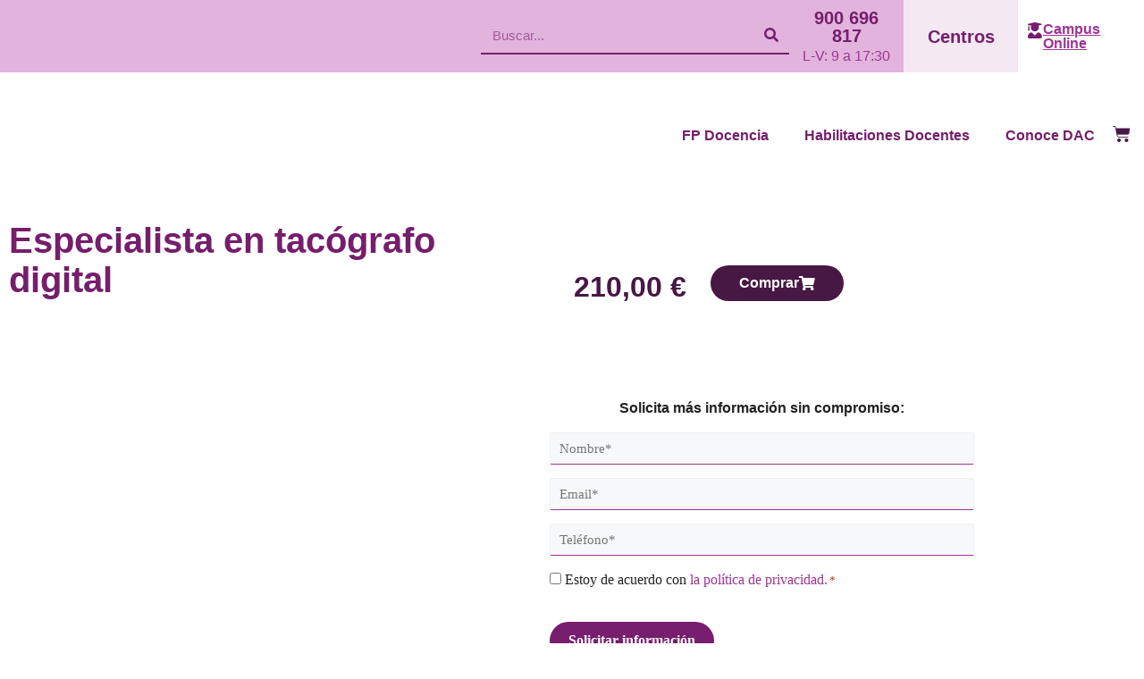

--- FILE ---
content_type: text/html; charset=UTF-8
request_url: https://dacdocencia.com/producto/especialista-tacografo-digital/
body_size: 84341
content:
<!DOCTYPE html>
<html lang="es" prefix="og: https://ogp.me/ns#">
<head>
	<meta charset="UTF-8">
<script type="pmdelayedscript" data-cfasync="false" data-no-optimize="1" data-no-defer="1" data-no-minify="1" data-rocketlazyloadscript="1">
var gform;gform||(document.addEventListener("gform_main_scripts_loaded",function(){gform.scriptsLoaded=!0}),document.addEventListener("gform/theme/scripts_loaded",function(){gform.themeScriptsLoaded=!0}),window.addEventListener("DOMContentLoaded",function(){gform.domLoaded=!0}),gform={domLoaded:!1,scriptsLoaded:!1,themeScriptsLoaded:!1,isFormEditor:()=>"function"==typeof InitializeEditor,callIfLoaded:function(o){return!(!gform.domLoaded||!gform.scriptsLoaded||!gform.themeScriptsLoaded&&!gform.isFormEditor()||(gform.isFormEditor()&&console.warn("The use of gform.initializeOnLoaded() is deprecated in the form editor context and will be removed in Gravity Forms 3.1."),o(),0))},initializeOnLoaded:function(o){gform.callIfLoaded(o)||(document.addEventListener("gform_main_scripts_loaded",()=>{gform.scriptsLoaded=!0,gform.callIfLoaded(o)}),document.addEventListener("gform/theme/scripts_loaded",()=>{gform.themeScriptsLoaded=!0,gform.callIfLoaded(o)}),window.addEventListener("DOMContentLoaded",()=>{gform.domLoaded=!0,gform.callIfLoaded(o)}))},hooks:{action:{},filter:{}},addAction:function(o,r,e,t){gform.addHook("action",o,r,e,t)},addFilter:function(o,r,e,t){gform.addHook("filter",o,r,e,t)},doAction:function(o){gform.doHook("action",o,arguments)},applyFilters:function(o){return gform.doHook("filter",o,arguments)},removeAction:function(o,r){gform.removeHook("action",o,r)},removeFilter:function(o,r,e){gform.removeHook("filter",o,r,e)},addHook:function(o,r,e,t,n){null==gform.hooks[o][r]&&(gform.hooks[o][r]=[]);var d=gform.hooks[o][r];null==n&&(n=r+"_"+d.length),gform.hooks[o][r].push({tag:n,callable:e,priority:t=null==t?10:t})},doHook:function(r,o,e){var t;if(e=Array.prototype.slice.call(e,1),null!=gform.hooks[r][o]&&((o=gform.hooks[r][o]).sort(function(o,r){return o.priority-r.priority}),o.forEach(function(o){"function"!=typeof(t=o.callable)&&(t=window[t]),"action"==r?t.apply(null,e):e[0]=t.apply(null,e)})),"filter"==r)return e[0]},removeHook:function(o,r,t,n){var e;null!=gform.hooks[o][r]&&(e=(e=gform.hooks[o][r]).filter(function(o,r,e){return!!(null!=n&&n!=o.tag||null!=t&&t!=o.priority)}),gform.hooks[o][r]=e)}});
</script>

	<link rel='dns-prefetch' href='https://cdnjs.cloudflare.com/ajax/libs/jquery-modal/0.9.2/jquery.modal.min.css?ver=1.0'>
<meta name="viewport" content="width=device-width, initial-scale=1">
<!-- Optimización en motores de búsqueda por Rank Math PRO -  https://rankmath.com/ -->
<title>Especialista en tacógrafo digital - DAC docencia</title><link rel="preload" href="https://dacdocencia.com/wp-content/uploads/2024/11/joven_dachome03_act.webp" as="image" fetchpriority="high"><link rel="preload" href="https://dacdocencia.com/wp-content/uploads/2024/11/fondo-home_actdac_act.webp" as="image"><link rel="preload" href="https://dacdocencia.com/wp-content/plugins/elementor/assets/lib/font-awesome/webfonts/fa-solid-900.woff2" as="font" type="font/woff2" crossorigin fetchpriority="high"><link rel="preload" href="https://dacdocencia.com/wp-content/plugins/elementor/assets/lib/eicons/fonts/eicons.woff2?5.44.0" as="font" crossorigin fetchpriority="high"><link rel="preload" href="https://dacdocencia.com/wp-content/plugins/elementor/assets/lib/font-awesome/webfonts/fa-brands-400.woff2" as="font" type="font/woff2" crossorigin fetchpriority="high"><style id="perfmatters-used-css">:where(.wp-block-button__link){border-radius:9999px;box-shadow:none;padding:calc(.667em + 2px) calc(1.333em + 2px);text-decoration:none;}:root :where(.wp-block-button .wp-block-button__link.is-style-outline),:root :where(.wp-block-button.is-style-outline>.wp-block-button__link){border:2px solid;padding:.667em 1.333em;}:root :where(.wp-block-button .wp-block-button__link.is-style-outline:not(.has-text-color)),:root :where(.wp-block-button.is-style-outline>.wp-block-button__link:not(.has-text-color)){color:currentColor;}:root :where(.wp-block-button .wp-block-button__link.is-style-outline:not(.has-background)),:root :where(.wp-block-button.is-style-outline>.wp-block-button__link:not(.has-background)){background-color:initial;background-image:none;}:where(.wp-block-columns){margin-bottom:1.75em;}:where(.wp-block-columns.has-background){padding:1.25em 2.375em;}:where(.wp-block-post-comments input[type=submit]){border:none;}:where(.wp-block-cover-image:not(.has-text-color)),:where(.wp-block-cover:not(.has-text-color)){color:#fff;}:where(.wp-block-cover-image.is-light:not(.has-text-color)),:where(.wp-block-cover.is-light:not(.has-text-color)){color:#000;}:root :where(.wp-block-cover h1:not(.has-text-color)),:root :where(.wp-block-cover h2:not(.has-text-color)),:root :where(.wp-block-cover h3:not(.has-text-color)),:root :where(.wp-block-cover h4:not(.has-text-color)),:root :where(.wp-block-cover h5:not(.has-text-color)),:root :where(.wp-block-cover h6:not(.has-text-color)),:root :where(.wp-block-cover p:not(.has-text-color)){color:inherit;}:where(.wp-block-file){margin-bottom:1.5em;}:where(.wp-block-file__button){border-radius:2em;display:inline-block;padding:.5em 1em;}:where(.wp-block-file__button):where(a):active,:where(.wp-block-file__button):where(a):focus,:where(.wp-block-file__button):where(a):hover,:where(.wp-block-file__button):where(a):visited{box-shadow:none;color:#fff;opacity:.85;text-decoration:none;}:where(.wp-block-form-input__input){font-size:1em;margin-bottom:.5em;padding:0 .5em;}:where(.wp-block-form-input__input)[type=date],:where(.wp-block-form-input__input)[type=datetime-local],:where(.wp-block-form-input__input)[type=datetime],:where(.wp-block-form-input__input)[type=email],:where(.wp-block-form-input__input)[type=month],:where(.wp-block-form-input__input)[type=number],:where(.wp-block-form-input__input)[type=password],:where(.wp-block-form-input__input)[type=search],:where(.wp-block-form-input__input)[type=tel],:where(.wp-block-form-input__input)[type=text],:where(.wp-block-form-input__input)[type=time],:where(.wp-block-form-input__input)[type=url],:where(.wp-block-form-input__input)[type=week]{border-style:solid;border-width:1px;line-height:2;min-height:2em;}:where(.wp-block-group.wp-block-group-is-layout-constrained){position:relative;}@keyframes show-content-image{0%{visibility:hidden;}99%{visibility:hidden;}to{visibility:visible;}}@keyframes turn-on-visibility{0%{opacity:0;}to{opacity:1;}}@keyframes turn-off-visibility{0%{opacity:1;visibility:visible;}99%{opacity:0;visibility:visible;}to{opacity:0;visibility:hidden;}}@keyframes lightbox-zoom-in{0%{transform:translate(calc(( -100vw + var(--wp--lightbox-scrollbar-width) ) / 2 + var(--wp--lightbox-initial-left-position)),calc(-50vh + var(--wp--lightbox-initial-top-position))) scale(var(--wp--lightbox-scale));}to{transform:translate(-50%,-50%) scale(1);}}@keyframes lightbox-zoom-out{0%{transform:translate(-50%,-50%) scale(1);visibility:visible;}99%{visibility:visible;}to{transform:translate(calc(( -100vw + var(--wp--lightbox-scrollbar-width) ) / 2 + var(--wp--lightbox-initial-left-position)),calc(-50vh + var(--wp--lightbox-initial-top-position))) scale(var(--wp--lightbox-scale));visibility:hidden;}}:where(.wp-block-latest-comments:not([style*=line-height] .wp-block-latest-comments__comment)){line-height:1.1;}:where(.wp-block-latest-comments:not([style*=line-height] .wp-block-latest-comments__comment-excerpt p)){line-height:1.8;}:root :where(.wp-block-latest-posts.is-grid){padding:0;}:root :where(.wp-block-latest-posts.wp-block-latest-posts__list){padding-left:0;}ol,ul{box-sizing:border-box;}:root :where(.wp-block-list.has-background){padding:1.25em 2.375em;}:where(.wp-block-navigation.has-background .wp-block-navigation-item a:not(.wp-element-button)),:where(.wp-block-navigation.has-background .wp-block-navigation-submenu a:not(.wp-element-button)){padding:.5em 1em;}:where(.wp-block-navigation .wp-block-navigation__submenu-container .wp-block-navigation-item a:not(.wp-element-button)),:where(.wp-block-navigation .wp-block-navigation__submenu-container .wp-block-navigation-submenu a:not(.wp-element-button)),:where(.wp-block-navigation .wp-block-navigation__submenu-container .wp-block-navigation-submenu button.wp-block-navigation-item__content),:where(.wp-block-navigation .wp-block-navigation__submenu-container .wp-block-pages-list__item button.wp-block-navigation-item__content){padding:.5em 1em;}@keyframes overlay-menu__fade-in-animation{0%{opacity:0;transform:translateY(.5em);}to{opacity:1;transform:translateY(0);}}:root :where(p.has-background){padding:1.25em 2.375em;}:where(p.has-text-color:not(.has-link-color)) a{color:inherit;}:where(.wp-block-post-comments-form input:not([type=submit])),:where(.wp-block-post-comments-form textarea){border:1px solid #949494;font-family:inherit;font-size:1em;}:where(.wp-block-post-comments-form input:where(:not([type=submit]):not([type=checkbox]))),:where(.wp-block-post-comments-form textarea){padding:calc(.667em + 2px);}:where(.wp-block-post-excerpt){box-sizing:border-box;margin-bottom:var(--wp--style--block-gap);margin-top:var(--wp--style--block-gap);}:where(.wp-block-preformatted.has-background){padding:1.25em 2.375em;}:where(.wp-block-search__button){border:1px solid #ccc;padding:6px 10px;}:where(.wp-block-search__input){appearance:none;border:1px solid #949494;flex-grow:1;font-family:inherit;font-size:inherit;font-style:inherit;font-weight:inherit;letter-spacing:inherit;line-height:inherit;margin-left:0;margin-right:0;min-width:3rem;padding:8px;text-decoration:unset !important;text-transform:inherit;}:where(.wp-block-search__button-inside .wp-block-search__inside-wrapper){background-color:#fff;border:1px solid #949494;box-sizing:border-box;padding:4px;}:where(.wp-block-search__button-inside .wp-block-search__inside-wrapper) :where(.wp-block-search__button){padding:4px 8px;}:root :where(.wp-block-separator.is-style-dots){height:auto;line-height:1;text-align:center;}:root :where(.wp-block-separator.is-style-dots):before{color:currentColor;content:"···";font-family:serif;font-size:1.5em;letter-spacing:2em;padding-left:2em;}:root :where(.wp-block-site-logo.is-style-rounded){border-radius:9999px;}:root :where(.wp-block-social-links .wp-social-link a){padding:.25em;}:root :where(.wp-block-social-links.is-style-logos-only .wp-social-link a){padding:0;}:root :where(.wp-block-social-links.is-style-pill-shape .wp-social-link a){padding-left:.6666666667em;padding-right:.6666666667em;}:root :where(.wp-block-tag-cloud.is-style-outline){display:flex;flex-wrap:wrap;gap:1ch;}:root :where(.wp-block-tag-cloud.is-style-outline a){border:1px solid;font-size:unset !important;margin-right:0;padding:1ch 2ch;text-decoration:none !important;}:root :where(.wp-block-table-of-contents){box-sizing:border-box;}:where(.wp-block-term-description){box-sizing:border-box;margin-bottom:var(--wp--style--block-gap);margin-top:var(--wp--style--block-gap);}:where(pre.wp-block-verse){font-family:inherit;}:root{--wp-block-synced-color:#7a00df;--wp-block-synced-color--rgb:122,0,223;--wp-bound-block-color:var(--wp-block-synced-color);--wp-editor-canvas-background:#ddd;--wp-admin-theme-color:#007cba;--wp-admin-theme-color--rgb:0,124,186;--wp-admin-theme-color-darker-10:#006ba1;--wp-admin-theme-color-darker-10--rgb:0,107,160.5;--wp-admin-theme-color-darker-20:#005a87;--wp-admin-theme-color-darker-20--rgb:0,90,135;--wp-admin-border-width-focus:2px;}@media (min-resolution:192dpi){:root{--wp-admin-border-width-focus:1.5px;}}:root{--wp--preset--font-size--normal:16px;--wp--preset--font-size--huge:42px;}.screen-reader-text{border:0;clip-path:inset(50%);height:1px;margin:-1px;overflow:hidden;padding:0;position:absolute;width:1px;word-wrap:normal !important;}.screen-reader-text:focus{background-color:#ddd;clip-path:none;color:#444;display:block;font-size:1em;height:auto;left:5px;line-height:normal;padding:15px 23px 14px;text-decoration:none;top:5px;width:auto;z-index:100000;}html :where(.has-border-color){border-style:solid;}html :where([style*=border-top-color]){border-top-style:solid;}html :where([style*=border-right-color]){border-right-style:solid;}html :where([style*=border-bottom-color]){border-bottom-style:solid;}html :where([style*=border-left-color]){border-left-style:solid;}html :where([style*=border-width]){border-style:solid;}html :where([style*=border-top-width]){border-top-style:solid;}html :where([style*=border-right-width]){border-right-style:solid;}html :where([style*=border-bottom-width]){border-bottom-style:solid;}html :where([style*=border-left-width]){border-left-style:solid;}html :where(img[class*=wp-image-]){height:auto;max-width:100%;}:where(figure){margin:0 0 1em;}html :where(.is-position-sticky){--wp-admin--admin-bar--position-offset:var(--wp-admin--admin-bar--height,0px);}@media screen and (max-width:600px){html :where(.is-position-sticky){--wp-admin--admin-bar--position-offset:0px;}}.jet-listing-dynamic-field{display:flex;align-items:center;}.jet-listing-dynamic-field__content{display:block;max-width:100%;}.jet-listing-dynamic-field__inline-wrap{display:inline-flex;align-items:center;max-width:100%;}.jet-listing-dynamic-field__content:has(.jet-engine-gallery-grid--masonry),.jet-listing-dynamic-field__inline-wrap:has(.jet-engine-gallery-grid--masonry){width:100% !important;}.jet-listing-grid[data-lazy-load]{min-height:1px;}.jet-listing-grid__items{display:flex;flex-wrap:wrap;margin:0 -10px;width:calc(100% + 20px);}.jet-listing-grid__items[data-is-list]{padding:0;text-indent:0;list-style-type:none;}.jet-listing-grid__items.grid-col-desk-4{--columns:4;}@media (max-width:1024px){.jet-listing-grid__items.grid-col-tablet-4{--columns:4;}}@media (max-width:767px){.jet-listing-grid__items.grid-col-mobile-1{--columns:1;}}.jet-listing-grid__item{padding:10px;box-sizing:border-box;}.jet-listing-grid__items>.jet-listing-grid__item{max-width:calc(100% / var(--columns));flex:0 0 calc(100% / var(--columns));}.jet-listing-grid__item[class*=colspan-2-]{max-width:min(200% / var(--columns),100%) !important;flex:0 0 min(200% / var(--columns),100%) !important;}.jet-listing-grid__item[class*=colspan-3-]{max-width:min(300% / var(--columns),100%) !important;flex:0 0 min(300% / var(--columns),100%) !important;}.jet-listing-grid__item[class*=colspan-4-]{max-width:min(400% / var(--columns),100%) !important;flex:0 0 min(400% / var(--columns),100%) !important;}.jet-listing-grid__item[class*=colspan-5-]{max-width:min(500% / var(--columns),100%) !important;flex:0 0 min(500% / var(--columns),100%) !important;}.jet-listing-grid__item[class*=colspan-6-]{max-width:min(600% / var(--columns),100%) !important;flex:0 0 min(600% / var(--columns),100%) !important;}.jet-listing-grid__slider{position:relative;}.jet-listing-grid__slider>.jet-listing-grid__items:not(.slick-initialized)>.jet-listing-grid__item{display:none;}.jet-listing-grid__slider>.jet-listing-grid__items:not(.slick-initialized)>.jet-listing-grid__item:first-of-type{display:block;}.jet-listing-grid__item.jet-equal-columns>*{height:100%;}.jet-listing-grid__item.jet-equal-columns>.elementor{height:100%;}.jet-listing-grid__item.jet-equal-columns>.elementor>:is(.elementor-section,.e-container,.e-con){height:100%;}@-webkit-keyframes jet-engine-spin{0%{transform:rotate(0);}100%{transform:rotate(359deg);}}@keyframes jet-engine-spin{0%{transform:rotate(0);}100%{transform:rotate(359deg);}}@-webkit-keyframes jet-engine-map-spin{0%{transform:rotate(0);}100%{transform:rotate(359deg);}}@keyframes jet-engine-map-spin{0%{transform:rotate(0);}100%{transform:rotate(359deg);}}a:has(>.jet-engine-lightbox-icon):before{display:none;}button.pswp__button{box-shadow:none !important;background-image:url("https://dacdocencia.com/wp-content/plugins/woocommerce/assets/css/photoswipe/default-skin/default-skin.png") !important;}button.pswp__button,button.pswp__button--arrow--left::before,button.pswp__button--arrow--right::before,button.pswp__button:hover{background-color:transparent !important;}button.pswp__button--arrow--left,button.pswp__button--arrow--left:hover,button.pswp__button--arrow--right,button.pswp__button--arrow--right:hover{background-image:none !important;}button.pswp__button--close:hover{background-position:0 -44px;}button.pswp__button--zoom:hover{background-position:-88px 0;}.pswp{display:none;position:absolute;width:100%;height:100%;left:0;top:0;overflow:hidden;-ms-touch-action:none;touch-action:none;z-index:1500;-webkit-text-size-adjust:100%;-webkit-backface-visibility:hidden;outline:0;}.pswp *{-webkit-box-sizing:border-box;box-sizing:border-box;}.pswp img{max-width:none;}.pswp__bg{position:absolute;left:0;top:0;width:100%;height:100%;background:#000;opacity:0;-webkit-transform:translateZ(0);transform:translateZ(0);-webkit-backface-visibility:hidden;will-change:opacity;}.pswp__scroll-wrap{position:absolute;left:0;top:0;width:100%;height:100%;overflow:hidden;}.pswp__container,.pswp__zoom-wrap{-ms-touch-action:none;touch-action:none;position:absolute;left:0;right:0;top:0;bottom:0;}.pswp__container,.pswp__img{-webkit-user-select:none;-moz-user-select:none;-ms-user-select:none;user-select:none;-webkit-tap-highlight-color:transparent;-webkit-touch-callout:none;}.pswp__bg{will-change:opacity;-webkit-transition:opacity 333ms cubic-bezier(.4,0,.22,1);transition:opacity 333ms cubic-bezier(.4,0,.22,1);}.pswp__container,.pswp__zoom-wrap{-webkit-backface-visibility:hidden;}.pswp__item{position:absolute;left:0;right:0;top:0;bottom:0;overflow:hidden;}.pswp__button{width:44px;height:44px;position:relative;background:0 0;cursor:pointer;overflow:visible;-webkit-appearance:none;display:block;border:0;padding:0;margin:0;float:left;opacity:.75;-webkit-transition:opacity .2s;transition:opacity .2s;-webkit-box-shadow:none;box-shadow:none;}.pswp__button:focus,.pswp__button:hover{opacity:1;}.pswp__button:active{outline:0;opacity:.9;}.pswp__button::-moz-focus-inner{padding:0;border:0;}.pswp__button,.pswp__button--arrow--left:before,.pswp__button--arrow--right:before{background:url("https://dacdocencia.com/wp-content/plugins/woocommerce/assets/css/photoswipe/default-skin/default-skin.png") 0 0 no-repeat;background-size:264px 88px;width:44px;height:44px;}.pswp__button--close{background-position:0 -44px;}.pswp__button--share{background-position:-44px -44px;}.pswp__button--fs{display:none;}.pswp__button--zoom{display:none;background-position:-88px 0;}.pswp__button--arrow--left,.pswp__button--arrow--right{background:0 0;top:50%;margin-top:-50px;width:70px;height:100px;position:absolute;}.pswp__button--arrow--left{left:0;}.pswp__button--arrow--right{right:0;}.pswp__button--arrow--left:before,.pswp__button--arrow--right:before{content:"";top:35px;background-color:rgba(0,0,0,.3);height:30px;width:32px;position:absolute;}.pswp__button--arrow--left:before{left:6px;background-position:-138px -44px;}.pswp__button--arrow--right:before{right:6px;background-position:-94px -44px;}.pswp__counter,.pswp__share-modal{-webkit-user-select:none;-moz-user-select:none;-ms-user-select:none;user-select:none;}.pswp__share-modal{display:block;background:rgba(0,0,0,.5);width:100%;height:100%;top:0;left:0;padding:10px;position:absolute;z-index:1600;opacity:0;-webkit-transition:opacity .25s ease-out;transition:opacity .25s ease-out;-webkit-backface-visibility:hidden;will-change:opacity;}.pswp__share-modal--hidden{display:none;}.pswp__share-tooltip{z-index:1620;position:absolute;background:#fff;top:56px;border-radius:2px;display:block;width:auto;right:44px;-webkit-box-shadow:0 2px 5px rgba(0,0,0,.25);box-shadow:0 2px 5px rgba(0,0,0,.25);-webkit-transform:translateY(6px);-ms-transform:translateY(6px);transform:translateY(6px);-webkit-transition:-webkit-transform .25s;transition:transform .25s;-webkit-backface-visibility:hidden;will-change:transform;}.pswp__share-tooltip a{display:block;padding:8px 12px;color:#000;text-decoration:none;font-size:14px;line-height:18px;}.pswp__share-tooltip a:hover{text-decoration:none;color:#000;}.pswp__share-tooltip a:first-child{border-radius:2px 2px 0 0;}.pswp__share-tooltip a:last-child{border-radius:0 0 2px 2px;}.pswp__counter{position:relative;left:0;top:0;height:44px;font-size:13px;line-height:44px;color:#fff;opacity:.75;padding:0 10px;margin-inline-end:auto;}.pswp__caption{position:absolute;left:0;bottom:0;width:100%;min-height:44px;}.pswp__caption__center{text-align:left;max-width:420px;margin:0 auto;font-size:13px;padding:10px;line-height:20px;color:#ccc;}.pswp__preloader{width:44px;height:44px;position:absolute;top:0;left:50%;margin-left:-22px;opacity:0;-webkit-transition:opacity .25s ease-out;transition:opacity .25s ease-out;will-change:opacity;direction:ltr;}.pswp__preloader__icn{width:20px;height:20px;margin:12px;}@media screen and (max-width:1024px){.pswp__preloader{position:relative;left:auto;top:auto;margin:0;float:right;}}@-webkit-keyframes clockwise{0%{-webkit-transform:rotate(0);transform:rotate(0);}100%{-webkit-transform:rotate(360deg);transform:rotate(360deg);}}@keyframes clockwise{0%{-webkit-transform:rotate(0);transform:rotate(0);}100%{-webkit-transform:rotate(360deg);transform:rotate(360deg);}}@-webkit-keyframes donut-rotate{0%{-webkit-transform:rotate(0);transform:rotate(0);}50%{-webkit-transform:rotate(-140deg);transform:rotate(-140deg);}100%{-webkit-transform:rotate(0);transform:rotate(0);}}@keyframes donut-rotate{0%{-webkit-transform:rotate(0);transform:rotate(0);}50%{-webkit-transform:rotate(-140deg);transform:rotate(-140deg);}100%{-webkit-transform:rotate(0);transform:rotate(0);}}.pswp__ui{-webkit-font-smoothing:auto;visibility:visible;opacity:1;z-index:1550;}.pswp__top-bar{position:absolute;left:0;top:0;height:44px;width:100%;display:flex;justify-content:flex-end;}.pswp--has_mouse .pswp__button--arrow--left,.pswp--has_mouse .pswp__button--arrow--right,.pswp__caption,.pswp__top-bar{-webkit-backface-visibility:hidden;will-change:opacity;-webkit-transition:opacity 333ms cubic-bezier(.4,0,.22,1);transition:opacity 333ms cubic-bezier(.4,0,.22,1);}.pswp__caption,.pswp__top-bar{background-color:rgba(0,0,0,.5);}.pswp__ui--hidden .pswp__button--arrow--left,.pswp__ui--hidden .pswp__button--arrow--right,.pswp__ui--hidden .pswp__caption,.pswp__ui--hidden .pswp__top-bar{opacity:.001;}:root{--woocommerce:#720eec;--wc-green:#7ad03a;--wc-red:#a00;--wc-orange:#ffba00;--wc-blue:#2ea2cc;--wc-primary:#720eec;--wc-primary-text:#fcfbfe;--wc-secondary:#e9e6ed;--wc-secondary-text:#515151;--wc-highlight:#958e09;--wc-highligh-text:white;--wc-content-bg:#fff;--wc-subtext:#767676;--wc-form-border-color:rgba(32,7,7,.8);--wc-form-border-radius:4px;--wc-form-border-width:1px;}.woocommerce img,.woocommerce-page img{height:auto;max-width:100%;}.woocommerce #content div.product div.images,.woocommerce div.product div.images,.woocommerce-page #content div.product div.images,.woocommerce-page div.product div.images{float:left;width:48%;}.woocommerce #content div.product div.thumbnails::after,.woocommerce #content div.product div.thumbnails::before,.woocommerce div.product div.thumbnails::after,.woocommerce div.product div.thumbnails::before,.woocommerce-page #content div.product div.thumbnails::after,.woocommerce-page #content div.product div.thumbnails::before,.woocommerce-page div.product div.thumbnails::after,.woocommerce-page div.product div.thumbnails::before{content:" ";display:table;}.woocommerce #content div.product div.thumbnails::after,.woocommerce div.product div.thumbnails::after,.woocommerce-page #content div.product div.thumbnails::after,.woocommerce-page div.product div.thumbnails::after{clear:both;}.woocommerce #content div.product div.thumbnails a,.woocommerce div.product div.thumbnails a,.woocommerce-page #content div.product div.thumbnails a,.woocommerce-page div.product div.thumbnails a{float:left;width:30.75%;margin-right:3.8%;margin-bottom:1em;}.woocommerce #content div.product div.thumbnails a.last,.woocommerce div.product div.thumbnails a.last,.woocommerce-page #content div.product div.thumbnails a.last,.woocommerce-page div.product div.thumbnails a.last{margin-right:0;}.woocommerce #content div.product div.thumbnails a.first,.woocommerce div.product div.thumbnails a.first,.woocommerce-page #content div.product div.thumbnails a.first,.woocommerce-page div.product div.thumbnails a.first{clear:both;}.woocommerce #content div.product div.thumbnails.columns-1 a,.woocommerce div.product div.thumbnails.columns-1 a,.woocommerce-page #content div.product div.thumbnails.columns-1 a,.woocommerce-page div.product div.thumbnails.columns-1 a{width:100%;margin-right:0;float:none;}.woocommerce #content div.product div.thumbnails.columns-2 a,.woocommerce div.product div.thumbnails.columns-2 a,.woocommerce-page #content div.product div.thumbnails.columns-2 a,.woocommerce-page div.product div.thumbnails.columns-2 a{width:48%;}.woocommerce #content div.product div.thumbnails.columns-4 a,.woocommerce div.product div.thumbnails.columns-4 a,.woocommerce-page #content div.product div.thumbnails.columns-4 a,.woocommerce-page div.product div.thumbnails.columns-4 a{width:22.05%;}.woocommerce #content div.product div.thumbnails.columns-5 a,.woocommerce div.product div.thumbnails.columns-5 a,.woocommerce-page #content div.product div.thumbnails.columns-5 a,.woocommerce-page div.product div.thumbnails.columns-5 a{width:16.9%;}.woocommerce #content div.product div.summary,.woocommerce div.product div.summary,.woocommerce-page #content div.product div.summary,.woocommerce-page div.product div.summary{float:right;width:48%;clear:none;}.woocommerce #content div.product .woocommerce-tabs,.woocommerce div.product .woocommerce-tabs,.woocommerce-page #content div.product .woocommerce-tabs,.woocommerce-page div.product .woocommerce-tabs{clear:both;}.woocommerce #content div.product .woocommerce-tabs ul.tabs::after,.woocommerce #content div.product .woocommerce-tabs ul.tabs::before,.woocommerce div.product .woocommerce-tabs ul.tabs::after,.woocommerce div.product .woocommerce-tabs ul.tabs::before,.woocommerce-page #content div.product .woocommerce-tabs ul.tabs::after,.woocommerce-page #content div.product .woocommerce-tabs ul.tabs::before,.woocommerce-page div.product .woocommerce-tabs ul.tabs::after,.woocommerce-page div.product .woocommerce-tabs ul.tabs::before{content:" ";display:table;}.woocommerce #content div.product .woocommerce-tabs ul.tabs::after,.woocommerce div.product .woocommerce-tabs ul.tabs::after,.woocommerce-page #content div.product .woocommerce-tabs ul.tabs::after,.woocommerce-page div.product .woocommerce-tabs ul.tabs::after{clear:both;}.woocommerce #content div.product .woocommerce-tabs ul.tabs li,.woocommerce div.product .woocommerce-tabs ul.tabs li,.woocommerce-page #content div.product .woocommerce-tabs ul.tabs li,.woocommerce-page div.product .woocommerce-tabs ul.tabs li{display:inline-block;}.woocommerce #content div.product #reviews .comment::after,.woocommerce #content div.product #reviews .comment::before,.woocommerce div.product #reviews .comment::after,.woocommerce div.product #reviews .comment::before,.woocommerce-page #content div.product #reviews .comment::after,.woocommerce-page #content div.product #reviews .comment::before,.woocommerce-page div.product #reviews .comment::after,.woocommerce-page div.product #reviews .comment::before{content:" ";display:table;}.woocommerce #content div.product #reviews .comment::after,.woocommerce div.product #reviews .comment::after,.woocommerce-page #content div.product #reviews .comment::after,.woocommerce-page div.product #reviews .comment::after{clear:both;}.woocommerce #content div.product #reviews .comment img,.woocommerce div.product #reviews .comment img,.woocommerce-page #content div.product #reviews .comment img,.woocommerce-page div.product #reviews .comment img{float:right;height:auto;}.twentyfourteen .tfwc div.product.hentry.has-post-thumbnail{margin-top:0;}#content .twentysixteen div.product div.images,#content .twentysixteen div.product div.summary{width:46.42857%;}@media only screen and (max-width: 768px){:root{--woocommerce:#720eec;--wc-green:#7ad03a;--wc-red:#a00;--wc-orange:#ffba00;--wc-blue:#2ea2cc;--wc-primary:#720eec;--wc-primary-text:#fcfbfe;--wc-secondary:#e9e6ed;--wc-secondary-text:#515151;--wc-highlight:#958e09;--wc-highligh-text:white;--wc-content-bg:#fff;--wc-subtext:#767676;--wc-form-border-color:rgba(32,7,7,.8);--wc-form-border-radius:4px;--wc-form-border-width:1px;}.woocommerce #content div.product div.images,.woocommerce #content div.product div.summary,.woocommerce div.product div.images,.woocommerce div.product div.summary,.woocommerce-page #content div.product div.images,.woocommerce-page #content div.product div.summary,.woocommerce-page div.product div.images,.woocommerce-page div.product div.summary{float:none;width:100%;}}:root{--woocommerce:#720eec;--wc-green:#7ad03a;--wc-red:#a00;--wc-orange:#ffba00;--wc-blue:#2ea2cc;--wc-primary:#720eec;--wc-primary-text:#fcfbfe;--wc-secondary:#e9e6ed;--wc-secondary-text:#515151;--wc-highlight:#958e09;--wc-highligh-text:white;--wc-content-bg:#fff;--wc-subtext:#767676;--wc-form-border-color:rgba(32,7,7,.8);--wc-form-border-radius:4px;--wc-form-border-width:1px;}@keyframes spin{100%{transform:rotate(360deg);}}@font-face{font-family:star;src:url("https://dacdocencia.com/wp-content/plugins/woocommerce/assets/css/../fonts/WooCommerce.woff2") format("woff2"),url("https://dacdocencia.com/wp-content/plugins/woocommerce/assets/css/../fonts/WooCommerce.woff") format("woff"),url("https://dacdocencia.com/wp-content/plugins/woocommerce/assets/css/../fonts/WooCommerce.ttf") format("truetype");font-weight:400;font-style:normal;}@font-face{font-family:WooCommerce;src:url("https://dacdocencia.com/wp-content/plugins/woocommerce/assets/css/../fonts/WooCommerce.woff2") format("woff2"),url("https://dacdocencia.com/wp-content/plugins/woocommerce/assets/css/../fonts/WooCommerce.woff") format("woff"),url("https://dacdocencia.com/wp-content/plugins/woocommerce/assets/css/../fonts/WooCommerce.ttf") format("truetype");font-weight:400;font-style:normal;}.screen-reader-text{clip:rect(1px,1px,1px,1px);height:1px;overflow:hidden;position:absolute !important;width:1px;word-wrap:normal !important;}.woocommerce div.product{margin-bottom:0;position:relative;}.woocommerce div.product .product_title{clear:none;margin-top:0;padding:0;}.woocommerce div.product p.price ins,.woocommerce div.product span.price ins{background:inherit;font-weight:700;display:inline-block;}.woocommerce div.product p.price del,.woocommerce div.product span.price del{opacity:.7;display:inline-block;}.woocommerce div.product p.stock{font-size:.92em;}.woocommerce div.product .woocommerce-product-rating{margin-bottom:1.618em;}.woocommerce div.product div.images{margin-bottom:2em;}.woocommerce div.product div.images img{display:block;width:100%;height:auto;box-shadow:none;}.woocommerce div.product div.images div.thumbnails{padding-top:1em;}.woocommerce div.product div.images.woocommerce-product-gallery{position:relative;}.woocommerce div.product div.images .woocommerce-product-gallery__wrapper{transition:all cubic-bezier(.795,-.035,0,1) .5s;margin:0;padding:0;}.woocommerce div.product div.images .woocommerce-product-gallery__wrapper .zoomImg{background-color:#fff;opacity:0;}.woocommerce div.product div.images .woocommerce-product-gallery__image--placeholder{border:1px solid #f2f2f2;}.woocommerce div.product div.images .woocommerce-product-gallery__image:nth-child(n+2){width:25%;display:inline-block;}.woocommerce div.product div.images .woocommerce-product-gallery__image a{display:block;outline-offset:-2px;}.woocommerce div.product div.images .woocommerce-product-gallery__trigger{background:#fff;border:none;box-sizing:content-box;border-radius:100%;cursor:pointer;font-size:2em;height:36px;padding:0;position:absolute;right:.5em;text-indent:-9999px;top:.5em;width:36px;z-index:99;}.woocommerce div.product div.images .woocommerce-product-gallery__trigger::before{border:2px solid #000;border-radius:100%;box-sizing:content-box;content:"";display:block;height:10px;left:9px;top:9px;position:absolute;width:10px;}.woocommerce div.product div.images .woocommerce-product-gallery__trigger::after{background:#000;border-radius:6px;box-sizing:content-box;content:"";display:block;height:8px;left:22px;position:absolute;top:19px;transform:rotate(-45deg);width:2px;}.woocommerce div.product div.images .woocommerce-product-gallery__trigger span[aria-hidden=true]{border:0;clip-path:inset(50%);height:1px;left:50%;margin:-1px;overflow:hidden;position:absolute;top:50%;width:1px;}.woocommerce div.product div.images .flex-control-thumbs{overflow:hidden;zoom:1;margin:0;padding:0;}.woocommerce div.product div.images .flex-control-thumbs li{width:25%;float:left;margin:0;list-style:none;}.woocommerce div.product div.images .flex-control-thumbs li img{cursor:pointer;opacity:.5;margin:0;}.woocommerce div.product div.images .flex-control-thumbs li img.flex-active,.woocommerce div.product div.images .flex-control-thumbs li img:hover{opacity:1;}.woocommerce div.product .woocommerce-product-gallery--columns-3 .flex-control-thumbs li:nth-child(3n+1){clear:left;}.woocommerce div.product .woocommerce-product-gallery--columns-4 .flex-control-thumbs li:nth-child(4n+1){clear:left;}.woocommerce div.product .woocommerce-product-gallery--columns-5 .flex-control-thumbs li:nth-child(5n+1){clear:left;}.woocommerce div.product div.summary{margin-bottom:2em;}.woocommerce div.product div.social{text-align:right;margin:0 0 1em;}.woocommerce div.product div.social span{margin:0 0 0 2px;}.woocommerce div.product div.social span span{margin:0;}.woocommerce div.product div.social span .stButton .chicklets{padding-left:16px;width:0;}.woocommerce div.product div.social iframe{float:left;margin-top:3px;}.woocommerce div.product .woocommerce-tabs ul.tabs{list-style:none;padding:0 0 0 1em;margin:0 0 1.618em;overflow:hidden;position:relative;}.woocommerce div.product .woocommerce-tabs ul.tabs li{border:1px solid #cfc8d8;background-color:#e9e6ed;color:#515151;display:inline-block;position:relative;z-index:0;border-radius:4px 4px 0 0;margin:0 -5px;padding:0 1em;}.woocommerce div.product .woocommerce-tabs ul.tabs li a{display:inline-block;padding:.5em 0;font-weight:700;color:#515151;text-decoration:none;}.woocommerce div.product .woocommerce-tabs ul.tabs li a:hover{text-decoration:none;color:#6b6b6b;}.woocommerce div.product .woocommerce-tabs ul.tabs li.active{background:#fff;color:#515151;z-index:2;border-bottom-color:#fff;}.woocommerce div.product .woocommerce-tabs ul.tabs li.active a{color:inherit;text-shadow:inherit;}.woocommerce div.product .woocommerce-tabs ul.tabs li.active::before{box-shadow:2px 2px 0 #fff;}.woocommerce div.product .woocommerce-tabs ul.tabs li.active::after{box-shadow:-2px 2px 0 #fff;}.woocommerce div.product .woocommerce-tabs ul.tabs li::after,.woocommerce div.product .woocommerce-tabs ul.tabs li::before{border:1px solid #cfc8d8;position:absolute;bottom:-1px;width:5px;height:5px;content:" ";box-sizing:border-box;}.woocommerce div.product .woocommerce-tabs ul.tabs li::before{left:-5px;border-bottom-right-radius:4px;border-width:0 1px 1px 0;box-shadow:2px 2px 0 #e9e6ed;}.woocommerce div.product .woocommerce-tabs ul.tabs li::after{right:-5px;border-bottom-left-radius:4px;border-width:0 0 1px 1px;box-shadow:-2px 2px 0 #e9e6ed;}.woocommerce div.product .woocommerce-tabs ul.tabs::before{position:absolute;content:" ";width:100%;bottom:0;left:0;border-bottom:1px solid #cfc8d8;z-index:1;}.woocommerce div.product .woocommerce-tabs .panel{margin:0 0 2em;padding:0;}.woocommerce div.product p.cart{margin-bottom:2em;}.woocommerce div.product p.cart::after,.woocommerce div.product p.cart::before{content:" ";display:table;}.woocommerce div.product p.cart::after{clear:both;}.woocommerce div.product form.cart{margin-bottom:2em;}.woocommerce div.product form.cart::after,.woocommerce div.product form.cart::before{content:" ";display:table;}.woocommerce div.product form.cart::after{clear:both;}.woocommerce div.product form.cart div.quantity{float:left;margin:0 4px 0 0;}.woocommerce div.product form.cart table{border-width:0 0 1px;}.woocommerce div.product form.cart table td{padding-left:0;}.woocommerce div.product form.cart table div.quantity{float:none;margin:0;}.woocommerce div.product form.cart table small.stock{display:block;float:none;}.woocommerce div.product form.cart .variations{margin-bottom:1em;border:0;width:100%;}.woocommerce div.product form.cart .variations td,.woocommerce div.product form.cart .variations th{border:0;line-height:2em;vertical-align:top;}.woocommerce div.product form.cart .variations label{font-weight:700;text-align:left;}.woocommerce div.product form.cart .variations select{max-width:100%;min-width:75%;display:inline-block;margin-right:1em;appearance:none;-webkit-appearance:none;-moz-appearance:none;padding-right:3em;background:url("[data-uri]") no-repeat;background-size:16px;-webkit-background-size:16px;background-position:calc(100% - 12px) 50%;-webkit-background-position:calc(100% - 12px) 50%;}.woocommerce div.product form.cart .variations td.label{padding-right:1em;}.woocommerce div.product form.cart .woocommerce-variation-description p{margin-bottom:1em;}.woocommerce div.product form.cart .reset_variations{visibility:hidden;font-size:.83em;}.woocommerce div.product form.cart .wc-no-matching-variations{display:none;}.woocommerce div.product form.cart .button{vertical-align:middle;float:left;}.woocommerce div.product form.cart .group_table td.woocommerce-grouped-product-list-item__label{padding-right:1em;padding-left:1em;}.woocommerce div.product form.cart .group_table td{vertical-align:top;padding-bottom:.5em;border:0;}.woocommerce div.product form.cart .group_table td:first-child{width:4em;text-align:center;}.woocommerce div.product form.cart .group_table .wc-grouped-product-add-to-cart-checkbox{display:inline-block;width:auto;margin:0 auto;transform:scale(1.5,1.5);}.woocommerce:where(body:not(.woocommerce-block-theme-has-button-styles)) #respond input#submit,.woocommerce:where(body:not(.woocommerce-block-theme-has-button-styles)) a.button,.woocommerce:where(body:not(.woocommerce-block-theme-has-button-styles)) button.button,.woocommerce:where(body:not(.woocommerce-block-theme-has-button-styles)) input.button,:where(body:not(.woocommerce-block-theme-has-button-styles)):where(:not(.edit-post-visual-editor)) .woocommerce #respond input#submit,:where(body:not(.woocommerce-block-theme-has-button-styles)):where(:not(.edit-post-visual-editor)) .woocommerce a.button,:where(body:not(.woocommerce-block-theme-has-button-styles)):where(:not(.edit-post-visual-editor)) .woocommerce button.button,:where(body:not(.woocommerce-block-theme-has-button-styles)):where(:not(.edit-post-visual-editor)) .woocommerce input.button{font-size:100%;margin:0;line-height:1;cursor:pointer;position:relative;text-decoration:none;overflow:visible;padding:.618em 1em;font-weight:700;border-radius:3px;left:auto;color:#515151;background-color:#e9e6ed;border:0;display:inline-block;background-image:none;box-shadow:none;text-shadow:none;}.woocommerce:where(body:not(.woocommerce-block-theme-has-button-styles)) #respond input#submit:hover,.woocommerce:where(body:not(.woocommerce-block-theme-has-button-styles)) a.button:hover,.woocommerce:where(body:not(.woocommerce-block-theme-has-button-styles)) button.button:hover,.woocommerce:where(body:not(.woocommerce-block-theme-has-button-styles)) input.button:hover,:where(body:not(.woocommerce-block-theme-has-button-styles)):where(:not(.edit-post-visual-editor)) .woocommerce #respond input#submit:hover,:where(body:not(.woocommerce-block-theme-has-button-styles)):where(:not(.edit-post-visual-editor)) .woocommerce a.button:hover,:where(body:not(.woocommerce-block-theme-has-button-styles)):where(:not(.edit-post-visual-editor)) .woocommerce button.button:hover,:where(body:not(.woocommerce-block-theme-has-button-styles)):where(:not(.edit-post-visual-editor)) .woocommerce input.button:hover{background-color:#dcd7e2;text-decoration:none;background-image:none;color:#515151;}.woocommerce:where(body:not(.woocommerce-block-theme-has-button-styles)) #respond input#submit.disabled,.woocommerce:where(body:not(.woocommerce-block-theme-has-button-styles)) #respond input#submit:disabled,.woocommerce:where(body:not(.woocommerce-block-theme-has-button-styles)) #respond input#submit:disabled[disabled],.woocommerce:where(body:not(.woocommerce-block-theme-has-button-styles)) a.button.disabled,.woocommerce:where(body:not(.woocommerce-block-theme-has-button-styles)) a.button:disabled,.woocommerce:where(body:not(.woocommerce-block-theme-has-button-styles)) a.button:disabled[disabled],.woocommerce:where(body:not(.woocommerce-block-theme-has-button-styles)) button.button.disabled,.woocommerce:where(body:not(.woocommerce-block-theme-has-button-styles)) button.button:disabled,.woocommerce:where(body:not(.woocommerce-block-theme-has-button-styles)) button.button:disabled[disabled],.woocommerce:where(body:not(.woocommerce-block-theme-has-button-styles)) input.button.disabled,.woocommerce:where(body:not(.woocommerce-block-theme-has-button-styles)) input.button:disabled,.woocommerce:where(body:not(.woocommerce-block-theme-has-button-styles)) input.button:disabled[disabled],:where(body:not(.woocommerce-block-theme-has-button-styles)):where(:not(.edit-post-visual-editor)) .woocommerce #respond input#submit.disabled,:where(body:not(.woocommerce-block-theme-has-button-styles)):where(:not(.edit-post-visual-editor)) .woocommerce #respond input#submit:disabled,:where(body:not(.woocommerce-block-theme-has-button-styles)):where(:not(.edit-post-visual-editor)) .woocommerce #respond input#submit:disabled[disabled],:where(body:not(.woocommerce-block-theme-has-button-styles)):where(:not(.edit-post-visual-editor)) .woocommerce a.button.disabled,:where(body:not(.woocommerce-block-theme-has-button-styles)):where(:not(.edit-post-visual-editor)) .woocommerce a.button:disabled,:where(body:not(.woocommerce-block-theme-has-button-styles)):where(:not(.edit-post-visual-editor)) .woocommerce a.button:disabled[disabled],:where(body:not(.woocommerce-block-theme-has-button-styles)):where(:not(.edit-post-visual-editor)) .woocommerce button.button.disabled,:where(body:not(.woocommerce-block-theme-has-button-styles)):where(:not(.edit-post-visual-editor)) .woocommerce button.button:disabled,:where(body:not(.woocommerce-block-theme-has-button-styles)):where(:not(.edit-post-visual-editor)) .woocommerce button.button:disabled[disabled],:where(body:not(.woocommerce-block-theme-has-button-styles)):where(:not(.edit-post-visual-editor)) .woocommerce input.button.disabled,:where(body:not(.woocommerce-block-theme-has-button-styles)):where(:not(.edit-post-visual-editor)) .woocommerce input.button:disabled,:where(body:not(.woocommerce-block-theme-has-button-styles)):where(:not(.edit-post-visual-editor)) .woocommerce input.button:disabled[disabled]{color:inherit;cursor:not-allowed;opacity:.5;padding:.618em 1em;}.woocommerce:where(body:not(.woocommerce-block-theme-has-button-styles)) #respond input#submit.disabled:hover,.woocommerce:where(body:not(.woocommerce-block-theme-has-button-styles)) #respond input#submit:disabled:hover,.woocommerce:where(body:not(.woocommerce-block-theme-has-button-styles)) #respond input#submit:disabled[disabled]:hover,.woocommerce:where(body:not(.woocommerce-block-theme-has-button-styles)) a.button.disabled:hover,.woocommerce:where(body:not(.woocommerce-block-theme-has-button-styles)) a.button:disabled:hover,.woocommerce:where(body:not(.woocommerce-block-theme-has-button-styles)) a.button:disabled[disabled]:hover,.woocommerce:where(body:not(.woocommerce-block-theme-has-button-styles)) button.button.disabled:hover,.woocommerce:where(body:not(.woocommerce-block-theme-has-button-styles)) button.button:disabled:hover,.woocommerce:where(body:not(.woocommerce-block-theme-has-button-styles)) button.button:disabled[disabled]:hover,.woocommerce:where(body:not(.woocommerce-block-theme-has-button-styles)) input.button.disabled:hover,.woocommerce:where(body:not(.woocommerce-block-theme-has-button-styles)) input.button:disabled:hover,.woocommerce:where(body:not(.woocommerce-block-theme-has-button-styles)) input.button:disabled[disabled]:hover,:where(body:not(.woocommerce-block-theme-has-button-styles)):where(:not(.edit-post-visual-editor)) .woocommerce #respond input#submit.disabled:hover,:where(body:not(.woocommerce-block-theme-has-button-styles)):where(:not(.edit-post-visual-editor)) .woocommerce #respond input#submit:disabled:hover,:where(body:not(.woocommerce-block-theme-has-button-styles)):where(:not(.edit-post-visual-editor)) .woocommerce #respond input#submit:disabled[disabled]:hover,:where(body:not(.woocommerce-block-theme-has-button-styles)):where(:not(.edit-post-visual-editor)) .woocommerce a.button.disabled:hover,:where(body:not(.woocommerce-block-theme-has-button-styles)):where(:not(.edit-post-visual-editor)) .woocommerce a.button:disabled:hover,:where(body:not(.woocommerce-block-theme-has-button-styles)):where(:not(.edit-post-visual-editor)) .woocommerce a.button:disabled[disabled]:hover,:where(body:not(.woocommerce-block-theme-has-button-styles)):where(:not(.edit-post-visual-editor)) .woocommerce button.button.disabled:hover,:where(body:not(.woocommerce-block-theme-has-button-styles)):where(:not(.edit-post-visual-editor)) .woocommerce button.button:disabled:hover,:where(body:not(.woocommerce-block-theme-has-button-styles)):where(:not(.edit-post-visual-editor)) .woocommerce button.button:disabled[disabled]:hover,:where(body:not(.woocommerce-block-theme-has-button-styles)):where(:not(.edit-post-visual-editor)) .woocommerce input.button.disabled:hover,:where(body:not(.woocommerce-block-theme-has-button-styles)):where(:not(.edit-post-visual-editor)) .woocommerce input.button:disabled:hover,:where(body:not(.woocommerce-block-theme-has-button-styles)):where(:not(.edit-post-visual-editor)) .woocommerce input.button:disabled[disabled]:hover{color:inherit;background-color:#e9e6ed;}.woocommerce:where(body:not(.woocommerce-uses-block-theme)) div.product p.price,.woocommerce:where(body:not(.woocommerce-uses-block-theme)) div.product span.price{color:#958e09;font-size:1.25em;}.woocommerce:where(body:not(.woocommerce-uses-block-theme)) div.product .stock{color:#958e09;}.woocommerce:where(body:not(.woocommerce-uses-block-theme)) div.product .out-of-stock{color:var(--wc-red);}@keyframes cmplz-fadein{from{opacity:0;}to{opacity:1;}}blockquote,body,dd,dl,dt,fieldset,figure,h1,h2,h3,h4,h5,h6,hr,html,iframe,legend,li,ol,p,pre,textarea,ul{margin:0;padding:0;border:0;}html{font-family:sans-serif;-webkit-text-size-adjust:100%;-ms-text-size-adjust:100%;-webkit-font-smoothing:antialiased;-moz-osx-font-smoothing:grayscale;}html{box-sizing:border-box;}*,::after,::before{box-sizing:inherit;}button,input,optgroup,select,textarea{font-family:inherit;font-size:100%;margin:0;}[type=search]{-webkit-appearance:textfield;outline-offset:-2px;}[type=search]::-webkit-search-decoration{-webkit-appearance:none;}::-moz-focus-inner{border-style:none;padding:0;}:-moz-focusring{outline:1px dotted ButtonText;}body,button,input,select,textarea{font-family:-apple-system,system-ui,BlinkMacSystemFont,"Segoe UI",Helvetica,Arial,sans-serif,"Apple Color Emoji","Segoe UI Emoji","Segoe UI Symbol";font-weight:400;text-transform:none;font-size:17px;line-height:1.5;}p{margin-bottom:1.5em;}h1,h2,h3,h4,h5,h6{font-family:inherit;font-size:100%;font-style:inherit;font-weight:inherit;}fieldset{padding:0;border:0;min-width:inherit;}fieldset legend{padding:0;margin-bottom:1.5em;}h1{font-size:42px;margin-bottom:20px;line-height:1.2em;font-weight:400;text-transform:none;}h2{font-size:35px;margin-bottom:20px;line-height:1.2em;font-weight:400;text-transform:none;}h3{font-size:29px;margin-bottom:20px;line-height:1.2em;font-weight:400;text-transform:none;}ol,ul{margin:0 0 1.5em 3em;}ul{list-style:disc;}li>ol,li>ul{margin-bottom:0;margin-left:1.5em;}cite,dfn,em,i{font-style:italic;}img{height:auto;max-width:100%;}button,input[type=button],input[type=reset],input[type=submit]{background:#55555e;color:#fff;border:1px solid transparent;cursor:pointer;-webkit-appearance:button;padding:10px 20px;}input[type=email],input[type=number],input[type=password],input[type=search],input[type=tel],input[type=text],input[type=url],select,textarea{border:1px solid;border-radius:0;padding:10px 15px;max-width:100%;}a,button,input{transition:color .1s ease-in-out,background-color .1s ease-in-out;}a{text-decoration:none;}.button,.wp-block-button .wp-block-button__link{padding:10px 20px;display:inline-block;}.size-auto,.size-full,.size-large,.size-medium,.size-thumbnail{max-width:100%;height:auto;}.screen-reader-text{border:0;clip:rect(1px,1px,1px,1px);clip-path:inset(50%);height:1px;margin:-1px;overflow:hidden;padding:0;position:absolute !important;width:1px;word-wrap:normal !important;}.screen-reader-text:focus{background-color:#f1f1f1;border-radius:3px;box-shadow:0 0 2px 2px rgba(0,0,0,.6);clip:auto !important;clip-path:none;color:#21759b;display:block;font-size:.875rem;font-weight:700;height:auto;left:5px;line-height:normal;padding:15px 23px 14px;text-decoration:none;top:5px;width:auto;z-index:100000;}.entry-header,.site-content{word-wrap:break-word;}embed,iframe,object{max-width:100%;}.site-content{display:flex;}.grid-container{margin-left:auto;margin-right:auto;max-width:1200px;}.full-width-content .container.grid-container{max-width:100%;}.close-search .icon-search svg:first-child,.icon-menu-bars svg:nth-child(2),.icon-search svg:nth-child(2),.toggled .icon-menu-bars svg:first-child{display:none;}.close-search .icon-search svg:nth-child(2),.toggled .icon-menu-bars svg:nth-child(2){display:block;}nav.toggled .icon-arrow-left svg{transform:rotate(-90deg);}nav.toggled .icon-arrow-right svg{transform:rotate(90deg);}nav.toggled .sfHover>a>.dropdown-menu-toggle .gp-icon svg{transform:rotate(180deg);}nav.toggled .sfHover>a>.dropdown-menu-toggle .gp-icon.icon-arrow-left svg{transform:rotate(-270deg);}nav.toggled .sfHover>a>.dropdown-menu-toggle .gp-icon.icon-arrow-right svg{transform:rotate(270deg);}.container.grid-container{width:auto;}nav.toggled ul ul.sub-menu{width:100%;}.toggled .menu-item-has-children .dropdown-menu-toggle{padding-left:20px;}.main-navigation.toggled .main-nav{flex-basis:100%;order:3;}.main-navigation.toggled .main-nav>ul{display:block;}.main-navigation.toggled .main-nav li{width:100%;text-align:left;}.main-navigation.toggled .main-nav ul ul{transition:0s;visibility:hidden;box-shadow:none;border-bottom:1px solid rgba(0,0,0,.05);}.main-navigation.toggled .main-nav ul ul li:last-child>ul{border-bottom:0;}.main-navigation.toggled .main-nav ul ul.toggled-on{position:relative;top:0;left:auto !important;right:auto !important;width:100%;pointer-events:auto;height:auto;opacity:1;display:block;visibility:visible;float:none;}.main-navigation.toggled .menu-item-has-children .dropdown-menu-toggle{float:right;}.has-inline-mobile-toggle #site-navigation.toggled{margin-top:1.5em;}@media (max-width:768px){a,body,button,input,select,textarea{transition:all 0s ease-in-out;}.site-content{flex-direction:column;}}:root{--direction-multiplier:1;}body.rtl,html[dir=rtl]{--direction-multiplier:-1;}.elementor-screen-only,.screen-reader-text,.screen-reader-text span,.ui-helper-hidden-accessible{height:1px;margin:-1px;overflow:hidden;padding:0;position:absolute;top:-10000em;width:1px;clip:rect(0,0,0,0);border:0;}.elementor *,.elementor :after,.elementor :before{box-sizing:border-box;}.elementor a{box-shadow:none;text-decoration:none;}.elementor img{border:none;border-radius:0;box-shadow:none;height:auto;max-width:100%;}.elementor embed,.elementor iframe,.elementor object,.elementor video{border:none;line-height:1;margin:0;max-width:100%;width:100%;}.elementor .elementor-background-overlay{inset:0;position:absolute;}.elementor .elementor-background-slideshow{inset:0;position:absolute;z-index:0;}.elementor .elementor-background-slideshow__slide__image{background-position:50%;background-size:cover;height:100%;width:100%;}.e-con-inner>.elementor-element.elementor-absolute,.e-con>.elementor-element.elementor-absolute,.elementor-widget-wrap>.elementor-element.elementor-absolute{position:absolute;}.elementor-widget-wrap .elementor-element.elementor-widget__width-auto,.elementor-widget-wrap .elementor-element.elementor-widget__width-initial{max-width:100%;}@media (max-width:1024px){.elementor-widget-wrap .elementor-element.elementor-widget-tablet__width-auto,.elementor-widget-wrap .elementor-element.elementor-widget-tablet__width-initial{max-width:100%;}}@media (max-width:767px){.elementor-widget-wrap .elementor-element.elementor-widget-mobile__width-auto,.elementor-widget-wrap .elementor-element.elementor-widget-mobile__width-initial{max-width:100%;}}.elementor-element.elementor-absolute,.elementor-element.elementor-fixed{z-index:1;}.elementor-element{--flex-direction:initial;--flex-wrap:initial;--justify-content:initial;--align-items:initial;--align-content:initial;--gap:initial;--flex-basis:initial;--flex-grow:initial;--flex-shrink:initial;--order:initial;--align-self:initial;align-self:var(--align-self);flex-basis:var(--flex-basis);flex-grow:var(--flex-grow);flex-shrink:var(--flex-shrink);order:var(--order);}.elementor-element:where(.e-con-full,.elementor-widget){align-content:var(--align-content);align-items:var(--align-items);flex-direction:var(--flex-direction);flex-wrap:var(--flex-wrap);gap:var(--row-gap) var(--column-gap);justify-content:var(--justify-content);}.elementor-align-center{text-align:center;}.elementor-align-center .elementor-button,.elementor-align-left .elementor-button,.elementor-align-right .elementor-button{width:auto;}.elementor-align-justify .elementor-button{width:100%;}:root{--page-title-display:block;}@keyframes eicon-spin{0%{transform:rotate(0deg);}to{transform:rotate(359deg);}}.elementor-section{position:relative;}.elementor-section .elementor-container{display:flex;margin-inline:auto;position:relative;}@media (max-width:1024px){.elementor-section .elementor-container{flex-wrap:wrap;}}.elementor-section.elementor-section-boxed>.elementor-container{max-width:1140px;}.elementor-widget-wrap{align-content:flex-start;flex-wrap:wrap;position:relative;width:100%;}.elementor:not(.elementor-bc-flex-widget) .elementor-widget-wrap{display:flex;}.elementor-widget-wrap>.elementor-element{width:100%;}.elementor-widget{position:relative;}.elementor-widget:not(:last-child){margin-block-end:var(--kit-widget-spacing,20px);}.elementor-widget:not(:last-child).elementor-absolute,.elementor-widget:not(:last-child).elementor-widget__width-auto,.elementor-widget:not(:last-child).elementor-widget__width-initial{margin-block-end:0;}.elementor-column{display:flex;min-height:1px;position:relative;}.elementor-column-gap-default>.elementor-column>.elementor-element-populated{padding:10px;}@media (min-width:768px){.elementor-column.elementor-col-10,.elementor-column[data-col="10"]{width:10%;}.elementor-column.elementor-col-11,.elementor-column[data-col="11"]{width:11.111%;}.elementor-column.elementor-col-12,.elementor-column[data-col="12"]{width:12.5%;}.elementor-column.elementor-col-14,.elementor-column[data-col="14"]{width:14.285%;}.elementor-column.elementor-col-16,.elementor-column[data-col="16"]{width:16.666%;}.elementor-column.elementor-col-20,.elementor-column[data-col="20"]{width:20%;}.elementor-column.elementor-col-25,.elementor-column[data-col="25"]{width:25%;}.elementor-column.elementor-col-30,.elementor-column[data-col="30"]{width:30%;}.elementor-column.elementor-col-33,.elementor-column[data-col="33"]{width:33.333%;}.elementor-column.elementor-col-40,.elementor-column[data-col="40"]{width:40%;}.elementor-column.elementor-col-50,.elementor-column[data-col="50"]{width:50%;}.elementor-column.elementor-col-60,.elementor-column[data-col="60"]{width:60%;}.elementor-column.elementor-col-66,.elementor-column[data-col="66"]{width:66.666%;}.elementor-column.elementor-col-70,.elementor-column[data-col="70"]{width:70%;}.elementor-column.elementor-col-75,.elementor-column[data-col="75"]{width:75%;}.elementor-column.elementor-col-80,.elementor-column[data-col="80"]{width:80%;}.elementor-column.elementor-col-83,.elementor-column[data-col="83"]{width:83.333%;}.elementor-column.elementor-col-90,.elementor-column[data-col="90"]{width:90%;}.elementor-column.elementor-col-100,.elementor-column[data-col="100"]{width:100%;}}@media (max-width:767px){.elementor-reverse-mobile>.elementor-container>:first-child{order:10;}.elementor-reverse-mobile>.elementor-container>:nth-child(2){order:9;}.elementor-reverse-mobile>.elementor-container>:nth-child(3){order:8;}.elementor-reverse-mobile>.elementor-container>:nth-child(4){order:7;}.elementor-reverse-mobile>.elementor-container>:nth-child(5){order:6;}.elementor-reverse-mobile>.elementor-container>:nth-child(6){order:5;}.elementor-reverse-mobile>.elementor-container>:nth-child(7){order:4;}.elementor-reverse-mobile>.elementor-container>:nth-child(8){order:3;}.elementor-reverse-mobile>.elementor-container>:nth-child(9){order:2;}.elementor-reverse-mobile>.elementor-container>:nth-child(10){order:1;}.elementor-column{width:100%;}}.elementor-grid{display:grid;grid-column-gap:var(--grid-column-gap);grid-row-gap:var(--grid-row-gap);}.elementor-grid .elementor-grid-item{min-width:0;}.elementor-grid-0 .elementor-grid{display:inline-block;margin-block-end:calc(-1 * var(--grid-row-gap));width:100%;word-spacing:var(--grid-column-gap);}.elementor-grid-0 .elementor-grid .elementor-grid-item{display:inline-block;margin-block-end:var(--grid-row-gap);word-break:break-word;}@media (max-width:767px){.elementor-grid-mobile-4 .elementor-grid{grid-template-columns:repeat(4,1fr);}}@media (min-width:1025px){#elementor-device-mode:after{content:"desktop";}}@media (min-width:-1){#elementor-device-mode:after{content:"widescreen";}}@media (max-width:-1){#elementor-device-mode:after{content:"laptop";content:"tablet_extra";}}@media (max-width:1024px){#elementor-device-mode:after{content:"tablet";}}@media (max-width:-1){#elementor-device-mode:after{content:"mobile_extra";}}@media (max-width:767px){#elementor-device-mode:after{content:"mobile";}}@media (prefers-reduced-motion:no-preference){html{scroll-behavior:smooth;}}.e-con:before,.e-con>.elementor-background-slideshow:before,.e-con>.elementor-motion-effects-container>.elementor-motion-effects-layer:before,:is(.e-con,.e-con>.e-con-inner)>.elementor-background-video-container:before{border-block-end-width:var(--border-block-end-width);border-block-start-width:var(--border-block-start-width);border-color:var(--border-color);border-inline-end-width:var(--border-inline-end-width);border-inline-start-width:var(--border-inline-start-width);border-radius:var(--border-radius);border-style:var(--border-style);content:var(--background-overlay);display:block;height:max(100% + var(--border-top-width) + var(--border-bottom-width),100%);left:calc(0px - var(--border-left-width));mix-blend-mode:var(--overlay-mix-blend-mode);opacity:var(--overlay-opacity);position:absolute;top:calc(0px - var(--border-top-width));transition:var(--overlay-transition,.3s);width:max(100% + var(--border-left-width) + var(--border-right-width),100%);}.e-con>.elementor-background-slideshow,:is(.e-con,.e-con>.e-con-inner)>.elementor-background-video-container{border-block-end-width:var(--border-block-end-width);border-block-start-width:var(--border-block-start-width);border-color:var(--border-color);border-inline-end-width:var(--border-inline-end-width);border-inline-start-width:var(--border-inline-start-width);border-radius:var(--border-radius);border-style:var(--border-style);height:max(100% + var(--border-top-width) + var(--border-bottom-width),100%);left:calc(0px - var(--border-left-width));top:calc(0px - var(--border-top-width));width:max(100% + var(--border-left-width) + var(--border-right-width),100%);}:is(.e-con,.e-con>.e-con-inner)>.elementor-background-slideshow:before{z-index:2;}.elementor-element:where(:not(.e-con)):where(:not(.e-div-block-base)) .elementor-widget-container,.elementor-element:where(:not(.e-con)):where(:not(.e-div-block-base)):not(:has(.elementor-widget-container)){transition:background .3s,border .3s,border-radius .3s,box-shadow .3s,transform var(--e-transform-transition-duration,.4s);}.elementor-heading-title{line-height:1;margin:0;padding:0;}.elementor-button{background-color:#69727d;border-radius:3px;color:#fff;display:inline-block;fill:#fff;font-size:15px;line-height:1;padding:12px 24px;text-align:center;transition:all .3s;}.elementor-button:focus,.elementor-button:hover,.elementor-button:visited{color:#fff;}.elementor-button-content-wrapper{display:flex;flex-direction:row;gap:5px;justify-content:center;}.elementor-button-icon{align-items:center;display:flex;}.elementor-button-icon svg{height:auto;width:1em;}.elementor-button-text{display:inline-block;}.elementor-button span{text-decoration:inherit;}.elementor-view-stacked .elementor-icon{background-color:#69727d;color:#fff;fill:#fff;padding:.5em;}.elementor-icon{color:#69727d;display:inline-block;font-size:50px;line-height:1;text-align:center;transition:all .3s;}.elementor-icon:hover{color:#69727d;}.elementor-icon i,.elementor-icon svg{display:block;height:1em;position:relative;width:1em;}.elementor-icon i:before,.elementor-icon svg:before{left:50%;position:absolute;transform:translateX(-50%);}.elementor-shape-rounded .elementor-icon{border-radius:10%;}.elementor-shape-circle .elementor-icon{border-radius:50%;}.animated{animation-duration:1.25s;}.animated.animated-slow{animation-duration:2s;}.animated.animated-fast{animation-duration:.75s;}.animated.infinite{animation-iteration-count:infinite;}.animated.reverse{animation-direction:reverse;animation-fill-mode:forwards;}@media (prefers-reduced-motion:reduce){.animated{animation:none !important;}html *{transition-delay:0s !important;transition-duration:0s !important;}}@media (max-width:767px){.elementor .elementor-hidden-mobile,.elementor .elementor-hidden-phone{display:none;}}@media (min-width:768px) and (max-width:1024px){.elementor .elementor-hidden-tablet{display:none;}}@media (min-width:1025px) and (max-width:99999px){.elementor .elementor-hidden-desktop{display:none;}}.elementor-search-form{display:block;transition:.2s;}.elementor-search-form button,.elementor-search-form input[type=search]{-webkit-appearance:none;-moz-appearance:none;background:none;border:0;display:inline-block;font-size:15px;line-height:1;margin:0;min-width:0;padding:0;vertical-align:middle;white-space:normal;}.elementor-search-form button:focus,.elementor-search-form input[type=search]:focus{color:inherit;outline:0;}.elementor-search-form button{background-color:#69727d;border-radius:0;color:#fff;font-size:var(--e-search-form-submit-icon-size,16px);}.elementor-search-form__container{border:0 solid transparent;display:flex;min-height:50px;overflow:hidden;transition:.2s;}.elementor-search-form__container:not(.elementor-search-form--full-screen){background:#f1f2f3;}.elementor-search-form__input{color:#3f444b;flex-basis:100%;transition:color .2s;}.elementor-search-form__input::-moz-placeholder{color:inherit;font-family:inherit;opacity:.6;}.elementor-search-form__input::placeholder{color:inherit;font-family:inherit;opacity:.6;}.elementor-search-form__submit{font-size:var(--e-search-form-submit-icon-size,16px);transition:color .2s,background .2s;}.elementor-search-form__submit svg{fill:var(--e-search-form-submit-text-color,#fff);height:var(--e-search-form-submit-icon-size,16px);width:var(--e-search-form-submit-icon-size,16px);}.elementor-search-form .elementor-search-form__submit,.elementor-search-form .elementor-search-form__submit:hover{border:none;border-radius:0;color:var(--e-search-form-submit-text-color,#fff);}.fa,.fab,.fad,.fal,.far,.fas{-moz-osx-font-smoothing:grayscale;-webkit-font-smoothing:antialiased;display:inline-block;font-style:normal;font-variant:normal;text-rendering:auto;line-height:1;}@-webkit-keyframes fa-spin{0%{-webkit-transform:rotate(0deg);transform:rotate(0deg);}to{-webkit-transform:rotate(1turn);transform:rotate(1turn);}}@keyframes fa-spin{0%{-webkit-transform:rotate(0deg);transform:rotate(0deg);}to{-webkit-transform:rotate(1turn);transform:rotate(1turn);}}.fa-facebook-f:before{content:"";}.fa-linkedin-in:before{content:"";}.fa-phone-alt:before{content:"";}.fa-search:before{content:"";}.fa-shopping-cart:before{content:"";}.fa-spotify:before{content:"";}.fa-tiktok:before{content:"";}.fa-times:before{content:"";}.fa-user-graduate:before{content:"";}.fa-youtube:before{content:"";}@font-face{font-family:"Font Awesome 5 Free";font-style:normal;font-weight:900;font-display:block;src:url("https://dacdocencia.com/wp-content/plugins/elementor/assets/lib/font-awesome/css/../webfonts/fa-solid-900.eot");src:url("https://dacdocencia.com/wp-content/plugins/elementor/assets/lib/font-awesome/css/../webfonts/fa-solid-900.eot?#iefix") format("embedded-opentype"),url("https://dacdocencia.com/wp-content/plugins/elementor/assets/lib/font-awesome/css/../webfonts/fa-solid-900.woff2") format("woff2"),url("https://dacdocencia.com/wp-content/plugins/elementor/assets/lib/font-awesome/css/../webfonts/fa-solid-900.woff") format("woff"),url("https://dacdocencia.com/wp-content/plugins/elementor/assets/lib/font-awesome/css/../webfonts/fa-solid-900.ttf") format("truetype"),url("https://dacdocencia.com/wp-content/plugins/elementor/assets/lib/font-awesome/css/../webfonts/fa-solid-900.svg#fontawesome") format("svg");}.fa,.fas{font-family:"Font Awesome 5 Free";font-weight:900;}.elementor-widget-heading .elementor-heading-title[class*=elementor-size-]>a{color:inherit;font-size:inherit;line-height:inherit;}.elementor-widget-icon-box .elementor-icon-box-wrapper{display:flex;flex-direction:column;text-align:center;}.elementor-widget-icon-box .elementor-icon-box-icon{display:inline-block;flex:0 0 auto;line-height:0;}.elementor-widget-icon-box .elementor-icon-box-content{flex-grow:1;width:100%;}.elementor-widget-icon-box .elementor-icon-box-title a{color:inherit;}.elementor-widget-icon-box.elementor-position-inline-start .elementor-icon-box-wrapper{flex-direction:row;text-align:start;}@media (max-width:767px){.elementor-widget-icon-box.elementor-mobile-position-block-start .elementor-icon-box-wrapper{align-items:unset !important;flex-direction:column;text-align:center;}}.elementor-sticky--active{z-index:99;}.e-con.elementor-sticky--active{z-index:var(--z-index,99);}.elementor-widget-image{text-align:center;}.elementor-widget-image a{display:inline-block;}.elementor-widget-image a img[src$=".svg"]{width:48px;}.elementor-widget-image img{display:inline-block;vertical-align:middle;}.elementor-item:after,.elementor-item:before{display:block;position:absolute;transition:.3s;transition-timing-function:cubic-bezier(.58,.3,.005,1);}.elementor-item:not(:hover):not(:focus):not(.elementor-item-active):not(.highlighted):after,.elementor-item:not(:hover):not(:focus):not(.elementor-item-active):not(.highlighted):before{opacity:0;}.elementor-item-active:after,.elementor-item-active:before,.elementor-item.highlighted:after,.elementor-item.highlighted:before,.elementor-item:focus:after,.elementor-item:focus:before,.elementor-item:hover:after,.elementor-item:hover:before{transform:scale(1);}.e--pointer-double-line .elementor-item:after,.e--pointer-double-line .elementor-item:before,.e--pointer-overline .elementor-item:after,.e--pointer-overline .elementor-item:before,.e--pointer-underline .elementor-item:after,.e--pointer-underline .elementor-item:before{background-color:#3f444b;height:3px;left:0;width:100%;z-index:2;}.e--pointer-double-line .elementor-item:after,.e--pointer-underline .elementor-item:after{bottom:0;content:"";}.elementor-nav-menu--main .elementor-nav-menu a{transition:.4s;}.elementor-nav-menu--main .elementor-nav-menu a,.elementor-nav-menu--main .elementor-nav-menu a.highlighted,.elementor-nav-menu--main .elementor-nav-menu a:focus,.elementor-nav-menu--main .elementor-nav-menu a:hover{padding:13px 20px;}.elementor-nav-menu--main .elementor-nav-menu a.current{background:#1f2124;color:#fff;}.elementor-nav-menu--main .elementor-nav-menu a.disabled{background:#3f444b;color:#88909b;}.elementor-nav-menu--main .elementor-nav-menu ul{border-style:solid;border-width:0;padding:0;position:absolute;width:12em;}.elementor-nav-menu--main .elementor-nav-menu span.scroll-down,.elementor-nav-menu--main .elementor-nav-menu span.scroll-up{background:#fff;display:none;height:20px;overflow:hidden;position:absolute;visibility:hidden;}.elementor-nav-menu--main .elementor-nav-menu span.scroll-down-arrow,.elementor-nav-menu--main .elementor-nav-menu span.scroll-up-arrow{border:8px dashed transparent;border-bottom:8px solid #33373d;height:0;inset-block-start:-2px;inset-inline-start:50%;margin-inline-start:-8px;overflow:hidden;position:absolute;width:0;}.elementor-nav-menu--main .elementor-nav-menu span.scroll-down-arrow{border-color:#33373d transparent transparent;border-style:solid dashed dashed;top:6px;}.elementor-nav-menu--layout-horizontal{display:flex;}.elementor-nav-menu--layout-horizontal .elementor-nav-menu{display:flex;flex-wrap:wrap;}.elementor-nav-menu--layout-horizontal .elementor-nav-menu a{flex-grow:1;white-space:nowrap;}.elementor-nav-menu--layout-horizontal .elementor-nav-menu>li{display:flex;}.elementor-nav-menu--layout-horizontal .elementor-nav-menu>li ul,.elementor-nav-menu--layout-horizontal .elementor-nav-menu>li>.scroll-down{top:100% !important;}.elementor-nav-menu--layout-horizontal .elementor-nav-menu>li:not(:first-child)>a{margin-inline-start:var(--e-nav-menu-horizontal-menu-item-margin);}.elementor-nav-menu--layout-horizontal .elementor-nav-menu>li:not(:first-child)>.scroll-down,.elementor-nav-menu--layout-horizontal .elementor-nav-menu>li:not(:first-child)>.scroll-up,.elementor-nav-menu--layout-horizontal .elementor-nav-menu>li:not(:first-child)>ul{inset-inline-start:var(--e-nav-menu-horizontal-menu-item-margin) !important;}.elementor-nav-menu--layout-horizontal .elementor-nav-menu>li:not(:last-child)>a{margin-inline-end:var(--e-nav-menu-horizontal-menu-item-margin);}.elementor-nav-menu--layout-horizontal .elementor-nav-menu>li:not(:last-child):after{align-self:center;border-color:var(--e-nav-menu-divider-color,#000);border-left-style:var(--e-nav-menu-divider-style,solid);border-left-width:var(--e-nav-menu-divider-width,2px);content:var(--e-nav-menu-divider-content,none);height:var(--e-nav-menu-divider-height,35%);}.elementor-nav-menu__align-right .elementor-nav-menu{justify-content:flex-end;margin-left:auto;}.elementor-nav-menu__align-left .elementor-nav-menu{justify-content:flex-start;margin-right:auto;}.elementor-nav-menu__align-start .elementor-nav-menu{justify-content:flex-start;margin-inline-end:auto;}.elementor-nav-menu__align-end .elementor-nav-menu{justify-content:flex-end;margin-inline-start:auto;}.elementor-nav-menu__align-center .elementor-nav-menu{justify-content:center;margin-inline-end:auto;margin-inline-start:auto;}.elementor-nav-menu__align-justify .elementor-nav-menu--layout-horizontal .elementor-nav-menu{width:100%;}.elementor-widget-nav-menu:not(.elementor-nav-menu--toggle) .elementor-menu-toggle{display:none;}.elementor-widget-nav-menu .elementor-widget-container,.elementor-widget-nav-menu:not(:has(.elementor-widget-container)):not([class*=elementor-hidden-]){display:flex;flex-direction:column;}.elementor-nav-menu{position:relative;z-index:2;}.elementor-nav-menu:after{clear:both;content:" ";display:block;font:0/0 serif;height:0;overflow:hidden;visibility:hidden;}.elementor-nav-menu,.elementor-nav-menu li,.elementor-nav-menu ul{display:block;line-height:normal;list-style:none;margin:0;padding:0;-webkit-tap-highlight-color:rgba(0,0,0,0);}.elementor-nav-menu ul{display:none;}.elementor-nav-menu ul ul a,.elementor-nav-menu ul ul a:active,.elementor-nav-menu ul ul a:focus,.elementor-nav-menu ul ul a:hover{border-left:16px solid transparent;}.elementor-nav-menu ul ul ul a,.elementor-nav-menu ul ul ul a:active,.elementor-nav-menu ul ul ul a:focus,.elementor-nav-menu ul ul ul a:hover{border-left:24px solid transparent;}.elementor-nav-menu ul ul ul ul a,.elementor-nav-menu ul ul ul ul a:active,.elementor-nav-menu ul ul ul ul a:focus,.elementor-nav-menu ul ul ul ul a:hover{border-left:32px solid transparent;}.elementor-nav-menu ul ul ul ul ul a,.elementor-nav-menu ul ul ul ul ul a:active,.elementor-nav-menu ul ul ul ul ul a:focus,.elementor-nav-menu ul ul ul ul ul a:hover{border-left:40px solid transparent;}.elementor-nav-menu a,.elementor-nav-menu li{position:relative;}.elementor-nav-menu li{border-width:0;}.elementor-nav-menu a{align-items:center;display:flex;}.elementor-nav-menu a,.elementor-nav-menu a:focus,.elementor-nav-menu a:hover{line-height:20px;padding:10px 20px;}.elementor-nav-menu a.current{background:#1f2124;color:#fff;}.elementor-nav-menu a.disabled{color:#88909b;cursor:not-allowed;}.elementor-nav-menu .e-plus-icon:before{content:"+";}.elementor-nav-menu .sub-arrow{align-items:center;display:flex;line-height:1;margin-block-end:-10px;margin-block-start:-10px;padding:10px;padding-inline-end:0;}.elementor-nav-menu .sub-arrow i{pointer-events:none;}.elementor-nav-menu .sub-arrow .fa.fa-chevron-down,.elementor-nav-menu .sub-arrow .fas.fa-chevron-down{font-size:.7em;}.elementor-nav-menu .sub-arrow .e-font-icon-svg{height:1em;width:1em;}.elementor-nav-menu .sub-arrow .e-font-icon-svg.fa-svg-chevron-down{height:.7em;width:.7em;}.elementor-nav-menu--dropdown .elementor-item.elementor-item-active,.elementor-nav-menu--dropdown .elementor-item.highlighted,.elementor-nav-menu--dropdown .elementor-item:focus,.elementor-nav-menu--dropdown .elementor-item:hover,.elementor-sub-item.elementor-item-active,.elementor-sub-item.highlighted,.elementor-sub-item:focus,.elementor-sub-item:hover{background-color:#3f444b;color:#fff;}.elementor-menu-toggle{align-items:center;background-color:rgba(0,0,0,.05);border:0 solid;border-radius:3px;color:#33373d;cursor:pointer;display:flex;font-size:var(--nav-menu-icon-size,22px);justify-content:center;padding:.25em;}.elementor-menu-toggle.elementor-active .elementor-menu-toggle__icon--open,.elementor-menu-toggle:not(.elementor-active) .elementor-menu-toggle__icon--close{display:none;}.elementor-menu-toggle svg{height:auto;width:1em;fill:var(--nav-menu-icon-color,currentColor);}span.elementor-menu-toggle__icon--close,span.elementor-menu-toggle__icon--open{line-height:1;}.elementor-nav-menu--dropdown{background-color:#fff;font-size:13px;}.elementor-nav-menu--dropdown.elementor-nav-menu__container{margin-top:10px;overflow-x:hidden;overflow-y:auto;transform-origin:top;transition:max-height .3s,transform .3s;}.elementor-nav-menu--dropdown.elementor-nav-menu__container .elementor-sub-item{font-size:.85em;}.elementor-nav-menu--dropdown a{color:#33373d;}ul.elementor-nav-menu--dropdown a,ul.elementor-nav-menu--dropdown a:focus,ul.elementor-nav-menu--dropdown a:hover{border-inline-start:8px solid transparent;text-shadow:none;}.elementor-nav-menu__text-align-center .elementor-nav-menu--dropdown .elementor-nav-menu a{justify-content:center;}.elementor-nav-menu--toggle{--menu-height:100vh;}.elementor-nav-menu--toggle .elementor-menu-toggle:not(.elementor-active)+.elementor-nav-menu__container{max-height:0;overflow:hidden;transform:scaleY(0);}.elementor-nav-menu--stretch .elementor-nav-menu__container.elementor-nav-menu--dropdown{position:absolute;z-index:9997;}@media (max-width:1024px){.elementor-nav-menu--dropdown-tablet .elementor-nav-menu--main{display:none;}}@media (min-width:1025px){.elementor-nav-menu--dropdown-tablet .elementor-menu-toggle,.elementor-nav-menu--dropdown-tablet .elementor-nav-menu--dropdown{display:none;}.elementor-nav-menu--dropdown-tablet nav.elementor-nav-menu--dropdown.elementor-nav-menu__container{overflow-y:hidden;}}@keyframes hide-scroll{0%,to{overflow:hidden;}}.elementor-menu-cart__wrapper{text-align:var(--main-alignment,start);}.elementor-menu-cart__toggle_wrapper{display:inline-block;position:relative;}.elementor-menu-cart__toggle{display:inline-block;}.elementor-menu-cart__toggle .elementor-button{align-items:center;background-color:var(--toggle-button-background-color,transparent);border-color:var(--toggle-button-border-color,#69727d);border-radius:var(--toggle-button-border-radius,0);border-style:var(--toggle-button-border-type,solid);border-width:var(--toggle-button-border-width,1px);color:var(--toggle-button-text-color,#69727d);display:inline-flex;flex-direction:row;gap:.3em;padding:var(--toggle-icon-padding,12px 24px);}.elementor-menu-cart__toggle .elementor-button:hover{background-color:var(--toggle-button-hover-background-color,transparent);border-color:var(--toggle-button-hover-border-color,#69727d);color:var(--toggle-button-hover-text-color,#69727d);}.elementor-menu-cart__toggle .elementor-button:hover .elementor-button-icon{color:var(--toggle-button-icon-hover-color,#69727d);}.elementor-menu-cart__toggle .elementor-button:hover svg{fill:var(--toggle-button-icon-hover-color,#69727d);}.elementor-menu-cart__toggle .elementor-button svg{fill:var(--toggle-button-icon-color,#69727d);}.elementor-menu-cart__toggle .elementor-button-icon{position:relative;transition:color .1s;}.elementor-menu-cart__toggle .e-toggle-cart-custom-icon,.elementor-menu-cart__toggle .elementor-button-icon{color:var(--toggle-button-icon-color,#69727d);font-size:var(--toggle-icon-size,inherit);}.elementor-menu-cart__toggle .elementor-button-icon,.elementor-menu-cart__toggle .elementor-button-text{flex-grow:unset;order:unset;}.elementor-menu-cart--items-indicator-bubble .elementor-menu-cart__toggle .elementor-button-icon .elementor-button-icon-qty[data-counter]{background-color:var(--items-indicator-background-color,#d9534f);border-radius:100%;color:var(--items-indicator-text-color,#fff);display:block;font-size:10px;height:1.6em;inset-inline-end:-.7em;line-height:1.5em;min-width:1.6em;position:absolute;text-align:center;top:-.7em;}.elementor-menu-cart__container{background-color:rgba(0,0,0,.25);height:100%;left:0;overflow:hidden;position:fixed;text-align:start;top:0;transform:scale(1);transition:background-color .4s,transform 0s;width:100vw;z-index:9998;}.elementor-menu-cart__main{align-items:stretch;background-color:var(--cart-background-color,#fff);border-color:var(--cart-border-color,initial);border-radius:var(--cart-border-radius,0);border-style:var(--cart-border-style,none);bottom:0;box-shadow:0 0 20px rgba(0,0,0,.2);display:flex;flex-direction:column;font-size:14px;left:var(--side-cart-alignment-left,auto);margin-top:var(--mini-cart-spacing,0);max-width:100%;min-height:200px;padding:var(--cart-padding,20px 30px);position:fixed;right:var(--side-cart-alignment-right,0);top:0;transform:translateX(0);transition:.3s;width:350px;}.elementor-menu-cart__main .widget_shopping_cart_content{display:flex;flex-direction:column;height:100%;}body.elementor-default .elementor-widget-woocommerce-menu-cart:not(.elementor-menu-cart--shown) .elementor-menu-cart__container{background-color:transparent;transform:scale(0);transition:background-color .4s,transform 0s .4s;}body.elementor-default .elementor-widget-woocommerce-menu-cart:not(.elementor-menu-cart--shown) .elementor-menu-cart__main{opacity:0;overflow:hidden;transform:var(--side-cart-alignment-transform,translateX(calc(100% * var(--direction-multiplier,1))));}.elementor-menu-cart__close-button{align-self:flex-end;cursor:pointer;display:inline-block;font-family:eicons;font-size:20px;height:var(--cart-close-icon-size,25px);line-height:1;margin:0 0 20px;position:relative;transition:.3s;width:var(--cart-close-icon-size,25px);}.elementor-menu-cart__close-button:after,.elementor-menu-cart__close-button:before{background:var(--cart-close-button-color,#69727d);border-radius:1px;content:"";height:3px;left:0;margin-top:-1px;position:absolute;top:50%;transition:.3s;width:100%;}.elementor-menu-cart__close-button:hover:after,.elementor-menu-cart__close-button:hover:before{background:var(--cart-close-button-hover-color,#69727d);}.elementor-menu-cart__close-button:before{transform:rotate(45deg);}.elementor-menu-cart__close-button:after{transform:rotate(-45deg);}.elementor-widget-woocommerce-menu-cart.elementor-menu-cart--empty-indicator-hide .elementor-menu-cart__toggle .elementor-button-icon .elementor-button-icon-qty[data-counter="0"],.elementor-widget-woocommerce-menu-cart:not(.elementor-menu-cart--show-subtotal-yes) .elementor-menu-cart__toggle .elementor-button-text{display:none;}.elementor-widget .elementor-icon-list-items.elementor-inline-items{display:flex;flex-wrap:wrap;margin-inline:-8px;}.elementor-widget .elementor-icon-list-items.elementor-inline-items .elementor-inline-item{word-break:break-word;}.elementor-widget .elementor-icon-list-items.elementor-inline-items .elementor-icon-list-item{margin-inline:8px;}.elementor-widget .elementor-icon-list-items.elementor-inline-items .elementor-icon-list-item:after{border-width:0;border-inline-start-width:1px;border-style:solid;height:100%;inset-inline-end:-8px;inset-inline-start:auto;position:relative;width:auto;}.elementor-widget .elementor-icon-list-items{list-style-type:none;margin:0;padding:0;}.elementor-widget .elementor-icon-list-item{margin:0;padding:0;position:relative;}.elementor-widget .elementor-icon-list-item:after{inset-block-end:0;position:absolute;width:100%;}.elementor-widget .elementor-icon-list-item,.elementor-widget .elementor-icon-list-item a{align-items:var(--icon-vertical-align,center);display:flex;font-size:inherit;}.elementor-widget.elementor-list-item-link-full_width a{width:100%;}.elementor-widget.elementor-align-center .elementor-icon-list-item,.elementor-widget.elementor-align-center .elementor-icon-list-item a{justify-content:center;}.elementor-widget.elementor-align-center .elementor-icon-list-item:after{margin:auto;}.elementor-widget.elementor-align-center .elementor-inline-items{justify-content:center;}.elementor-widget.elementor-align-end .elementor-icon-list-item,.elementor-widget.elementor-align-end .elementor-icon-list-item a{justify-content:end;text-align:end;}.elementor-widget.elementor-align-end .elementor-icon-list-items{justify-content:end;}.elementor-widget:not(.elementor-align-end) .elementor-icon-list-item:after{inset-inline-start:0;}.elementor-widget:not(.elementor-align-start) .elementor-icon-list-item:after{inset-inline-end:0;}@media (min-width:-1){.elementor-widget:not(.elementor-widescreen-align-end) .elementor-icon-list-item:after{inset-inline-start:0;}.elementor-widget:not(.elementor-widescreen-align-start) .elementor-icon-list-item:after{inset-inline-end:0;}}@media (max-width:-1){.elementor-widget:not(.elementor-laptop-align-end) .elementor-icon-list-item:after{inset-inline-start:0;}.elementor-widget:not(.elementor-laptop-align-start) .elementor-icon-list-item:after{inset-inline-end:0;}.elementor-widget:not(.elementor-tablet_extra-align-end) .elementor-icon-list-item:after{inset-inline-start:0;}.elementor-widget:not(.elementor-tablet_extra-align-start) .elementor-icon-list-item:after{inset-inline-end:0;}}@media (max-width:1024px){.elementor-widget:not(.elementor-tablet-align-end) .elementor-icon-list-item:after{inset-inline-start:0;}.elementor-widget:not(.elementor-tablet-align-start) .elementor-icon-list-item:after{inset-inline-end:0;}}@media (max-width:-1){.elementor-widget:not(.elementor-mobile_extra-align-end) .elementor-icon-list-item:after{inset-inline-start:0;}.elementor-widget:not(.elementor-mobile_extra-align-start) .elementor-icon-list-item:after{inset-inline-end:0;}}@media (max-width:767px){.elementor-widget:not(.elementor-mobile-align-end) .elementor-icon-list-item:after{inset-inline-start:0;}.elementor-widget:not(.elementor-mobile-align-start) .elementor-icon-list-item:after{inset-inline-end:0;}}#left-area ul.elementor-icon-list-items,.elementor .elementor-element ul.elementor-icon-list-items,.elementor-edit-area .elementor-element ul.elementor-icon-list-items{padding:0;}.elementor-column .elementor-spacer-inner{height:var(--spacer-size);}.elementor-widget-social-icons.elementor-grid-0 .elementor-widget-container,.elementor-widget-social-icons.elementor-grid-0:not(:has(.elementor-widget-container)),.elementor-widget-social-icons.elementor-grid-mobile-0 .elementor-widget-container,.elementor-widget-social-icons.elementor-grid-mobile-0:not(:has(.elementor-widget-container)),.elementor-widget-social-icons.elementor-grid-tablet-0 .elementor-widget-container,.elementor-widget-social-icons.elementor-grid-tablet-0:not(:has(.elementor-widget-container)){font-size:0;line-height:1;}.elementor-widget-social-icons:not(.elementor-grid-0):not(.elementor-grid-tablet-0):not(.elementor-grid-mobile-0) .elementor-grid{display:inline-grid;}.elementor-widget-social-icons .elementor-grid{grid-column-gap:var(--grid-column-gap,5px);grid-row-gap:var(--grid-row-gap,5px);grid-template-columns:var(--grid-template-columns);justify-content:var(--justify-content,center);justify-items:var(--justify-content,center);}.elementor-icon.elementor-social-icon{font-size:var(--icon-size,25px);height:calc(var(--icon-size,25px) + 2 * var(--icon-padding,.5em));line-height:var(--icon-size,25px);width:calc(var(--icon-size,25px) + 2 * var(--icon-padding,.5em));}.elementor-social-icon{--e-social-icon-icon-color:#fff;align-items:center;background-color:#69727d;cursor:pointer;display:inline-flex;justify-content:center;text-align:center;}.elementor-social-icon i{color:var(--e-social-icon-icon-color);}.elementor-social-icon svg{fill:var(--e-social-icon-icon-color);}.elementor-social-icon:last-child{margin:0;}.elementor-social-icon:hover{color:#fff;opacity:.9;}.elementor-social-icon-facebook,.elementor-social-icon-facebook-f{background-color:#3b5998;}.elementor-social-icon-linkedin,.elementor-social-icon-linkedin-in{background-color:#0077b5;}.elementor-social-icon-spotify{background-color:#2ebd59;}.elementor-social-icon-youtube{background-color:#cd201f;}@font-face{font-family:swiper-icons;src:url("data:application/font-woff;charset=utf-8;base64, [base64]//wADZ2x5ZgAAAywAAADMAAAD2MHtryVoZWFkAAABbAAAADAAAAA2E2+eoWhoZWEAAAGcAAAAHwAAACQC9gDzaG10eAAAAigAAAAZAAAArgJkABFsb2NhAAAC0AAAAFoAAABaFQAUGG1heHAAAAG8AAAAHwAAACAAcABAbmFtZQAAA/gAAAE5AAACXvFdBwlwb3N0AAAFNAAAAGIAAACE5s74hXjaY2BkYGAAYpf5Hu/j+W2+MnAzMYDAzaX6QjD6/4//Bxj5GA8AuRwMYGkAPywL13jaY2BkYGA88P8Agx4j+/8fQDYfA1AEBWgDAIB2BOoAeNpjYGRgYNBh4GdgYgABEMnIABJzYNADCQAACWgAsQB42mNgYfzCOIGBlYGB0YcxjYGBwR1Kf2WQZGhhYGBiYGVmgAFGBiQQkOaawtDAoMBQxXjg/wEGPcYDDA4wNUA2CCgwsAAAO4EL6gAAeNpj2M0gyAACqxgGNWBkZ2D4/wMA+xkDdgAAAHjaY2BgYGaAYBkGRgYQiAHyGMF8FgYHIM3DwMHABGQrMOgyWDLEM1T9/w8UBfEMgLzE////P/5//f/V/xv+r4eaAAeMbAxwIUYmIMHEgKYAYjUcsDAwsLKxc3BycfPw8jEQA/[base64]/uznmfPFBNODM2K7MTQ45YEAZqGP81AmGGcF3iPqOop0r1SPTaTbVkfUe4HXj97wYE+yNwWYxwWu4v1ugWHgo3S1XdZEVqWM7ET0cfnLGxWfkgR42o2PvWrDMBSFj/IHLaF0zKjRgdiVMwScNRAoWUoH78Y2icB/yIY09An6AH2Bdu/UB+yxopYshQiEvnvu0dURgDt8QeC8PDw7Fpji3fEA4z/PEJ6YOB5hKh4dj3EvXhxPqH/SKUY3rJ7srZ4FZnh1PMAtPhwP6fl2PMJMPDgeQ4rY8YT6Gzao0eAEA409DuggmTnFnOcSCiEiLMgxCiTI6Cq5DZUd3Qmp10vO0LaLTd2cjN4fOumlc7lUYbSQcZFkutRG7g6JKZKy0RmdLY680CDnEJ+UMkpFFe1RN7nxdVpXrC4aTtnaurOnYercZg2YVmLN/d/gczfEimrE/fs/bOuq29Zmn8tloORaXgZgGa78yO9/cnXm2BpaGvq25Dv9S4E9+5SIc9PqupJKhYFSSl47+Qcr1mYNAAAAeNptw0cKwkAAAMDZJA8Q7OUJvkLsPfZ6zFVERPy8qHh2YER+3i/BP83vIBLLySsoKimrqKqpa2hp6+jq6RsYGhmbmJqZSy0sraxtbO3sHRydnEMU4uR6yx7JJXveP7WrDycAAAAAAAH//wACeNpjYGRgYOABYhkgZgJCZgZNBkYGLQZtIJsFLMYAAAw3ALgAeNolizEKgDAQBCchRbC2sFER0YD6qVQiBCv/H9ezGI6Z5XBAw8CBK/m5iQQVauVbXLnOrMZv2oLdKFa8Pjuru2hJzGabmOSLzNMzvutpB3N42mNgZGBg4GKQYzBhYMxJLMlj4GBgAYow/P/PAJJhLM6sSoWKfWCAAwDAjgbRAAB42mNgYGBkAIIbCZo5IPrmUn0hGA0AO8EFTQAA");font-weight:400;font-style:normal;}:root{--swiper-theme-color:#007aff;}:root{--swiper-navigation-size:44px;}@keyframes swiper-preloader-spin{0%{transform:rotate(0deg);}100%{transform:rotate(360deg);}}.elementor-element,.elementor-lightbox{--swiper-theme-color:#000;--swiper-navigation-size:44px;--swiper-pagination-bullet-size:6px;--swiper-pagination-bullet-horizontal-gap:6px;}:is(.elementor-widget-woocommerce-product-add-to-cart,.woocommerce div.product .elementor-widget-woocommerce-product-add-to-cart,.elementor-widget-wc-add-to-cart,.woocommerce div.product .elementor-widget-wc-add-to-cart) form.cart{margin:0;}:is(.elementor-widget-woocommerce-product-add-to-cart,.woocommerce div.product .elementor-widget-woocommerce-product-add-to-cart,.elementor-widget-wc-add-to-cart,.woocommerce div.product .elementor-widget-wc-add-to-cart) form.cart.variations_form .woocommerce-variation-add-to-cart,:is(.elementor-widget-woocommerce-product-add-to-cart,.woocommerce div.product .elementor-widget-woocommerce-product-add-to-cart,.elementor-widget-wc-add-to-cart,.woocommerce div.product .elementor-widget-wc-add-to-cart) form.cart:not(.grouped_form):not(.variations_form){display:flex;flex-wrap:nowrap;}:is(.elementor-widget-woocommerce-product-add-to-cart,.woocommerce div.product .elementor-widget-woocommerce-product-add-to-cart,.elementor-widget-wc-add-to-cart,.woocommerce div.product .elementor-widget-wc-add-to-cart) form.cart .button:where(:not(:first-child)),:is(.elementor-widget-woocommerce-product-add-to-cart,.woocommerce div.product .elementor-widget-woocommerce-product-add-to-cart,.elementor-widget-wc-add-to-cart,.woocommerce div.product .elementor-widget-wc-add-to-cart) form.cart button:where(:not(:first-child)){margin-block-start:0;margin-inline-start:var(--button-spacing,10px);}:is(.elementor-widget-woocommerce-product-add-to-cart,.woocommerce div.product .elementor-widget-woocommerce-product-add-to-cart,.elementor-widget-wc-add-to-cart,.woocommerce div.product .elementor-widget-wc-add-to-cart) .e-loop-add-to-cart-form-container{display:flex;flex-wrap:wrap;gap:var(--view-cart-spacing,10px);}:is(.elementor-widget-woocommerce-product-add-to-cart,.woocommerce div.product .elementor-widget-woocommerce-product-add-to-cart,.elementor-widget-wc-add-to-cart,.woocommerce div.product .elementor-widget-wc-add-to-cart) .e-loop-add-to-cart-form-container>*{display:flex;flex-basis:auto;margin:0;}:is(.elementor-widget-woocommerce-product-add-to-cart,.woocommerce div.product .elementor-widget-woocommerce-product-add-to-cart,.elementor-widget-wc-add-to-cart,.woocommerce div.product .elementor-widget-wc-add-to-cart) .quantity{vertical-align:middle;}:is(.elementor-widget-woocommerce-product-add-to-cart,.woocommerce div.product .elementor-widget-woocommerce-product-add-to-cart,.elementor-widget-wc-add-to-cart,.woocommerce div.product .elementor-widget-wc-add-to-cart) .quantity .qty{margin-inline-end:0;vertical-align:top;}:is(.elementor-widget-woocommerce-product-add-to-cart,.woocommerce div.product .elementor-widget-woocommerce-product-add-to-cart,.elementor-widget-wc-add-to-cart,.woocommerce div.product .elementor-widget-wc-add-to-cart) .quantity input{height:100%;}:is(.elementor-widget-woocommerce-product-add-to-cart,.woocommerce div.product .elementor-widget-woocommerce-product-add-to-cart,.elementor-widget-wc-add-to-cart,.woocommerce div.product .elementor-widget-wc-add-to-cart).elementor-add-to-cart--layout-auto form.cart.variations_form .woocommerce-variation-add-to-cart,:is(.elementor-widget-woocommerce-product-add-to-cart,.woocommerce div.product .elementor-widget-woocommerce-product-add-to-cart,.elementor-widget-wc-add-to-cart,.woocommerce div.product .elementor-widget-wc-add-to-cart).elementor-add-to-cart--layout-auto form.cart:not(.grouped_form):not(.variations_form),:is(.elementor-widget-woocommerce-product-add-to-cart,.woocommerce div.product .elementor-widget-woocommerce-product-add-to-cart,.elementor-widget-wc-add-to-cart,.woocommerce div.product .elementor-widget-wc-add-to-cart).elementor-add-to-cart--layout-stacked form.cart.variations_form .woocommerce-variation-add-to-cart,:is(.elementor-widget-woocommerce-product-add-to-cart,.woocommerce div.product .elementor-widget-woocommerce-product-add-to-cart,.elementor-widget-wc-add-to-cart,.woocommerce div.product .elementor-widget-wc-add-to-cart).elementor-add-to-cart--layout-stacked form.cart:not(.grouped_form):not(.variations_form){display:block;}:is(.elementor-widget-woocommerce-product-add-to-cart,.woocommerce div.product .elementor-widget-woocommerce-product-add-to-cart,.elementor-widget-wc-add-to-cart,.woocommerce div.product .elementor-widget-wc-add-to-cart).elementor-add-to-cart--layout-auto .e-atc-qty-button-holder,:is(.elementor-widget-woocommerce-product-add-to-cart,.woocommerce div.product .elementor-widget-woocommerce-product-add-to-cart,.elementor-widget-wc-add-to-cart,.woocommerce div.product .elementor-widget-wc-add-to-cart).elementor-add-to-cart--layout-stacked .e-atc-qty-button-holder{display:flex;}:is(.elementor-widget-woocommerce-product-add-to-cart,.woocommerce div.product .elementor-widget-woocommerce-product-add-to-cart,.elementor-widget-wc-add-to-cart,.woocommerce div.product .elementor-widget-wc-add-to-cart).elementor-add-to-cart--layout-stacked .e-loop-add-to-cart-form-container{flex-wrap:wrap;}:is(.elementor-widget-woocommerce-product-add-to-cart,.woocommerce div.product .elementor-widget-woocommerce-product-add-to-cart,.elementor-widget-wc-add-to-cart,.woocommerce div.product .elementor-widget-wc-add-to-cart).elementor-add-to-cart--layout-stacked .e-loop-add-to-cart-form-container>*{flex-basis:100%;}:is(.elementor-widget-woocommerce-product-add-to-cart,.woocommerce div.product .elementor-widget-woocommerce-product-add-to-cart,.elementor-widget-wc-add-to-cart,.woocommerce div.product .elementor-widget-wc-add-to-cart).elementor-add-to-cart--layout-stacked .e-atc-qty-button-holder{flex-wrap:wrap;}:is(.elementor-widget-woocommerce-product-add-to-cart,.woocommerce div.product .elementor-widget-woocommerce-product-add-to-cart,.elementor-widget-wc-add-to-cart,.woocommerce div.product .elementor-widget-wc-add-to-cart).elementor-add-to-cart--layout-stacked .e-atc-qty-button-holder>*{flex-basis:100%;}:is(.elementor-widget-woocommerce-product-add-to-cart,.woocommerce div.product .elementor-widget-woocommerce-product-add-to-cart,.elementor-widget-wc-add-to-cart,.woocommerce div.product .elementor-widget-wc-add-to-cart).elementor-add-to-cart--layout-stacked .e-atc-qty-button-holder .button,:is(.elementor-widget-woocommerce-product-add-to-cart,.woocommerce div.product .elementor-widget-woocommerce-product-add-to-cart,.elementor-widget-wc-add-to-cart,.woocommerce div.product .elementor-widget-wc-add-to-cart).elementor-add-to-cart--layout-stacked .e-atc-qty-button-holder button{flex-basis:auto;}:is(.elementor-widget-woocommerce-product-add-to-cart,.woocommerce div.product .elementor-widget-woocommerce-product-add-to-cart,.elementor-widget-wc-add-to-cart,.woocommerce div.product .elementor-widget-wc-add-to-cart).elementor-add-to-cart--layout-stacked .e-atc-qty-button-holder .button:where(:not(:first-child)),:is(.elementor-widget-woocommerce-product-add-to-cart,.woocommerce div.product .elementor-widget-woocommerce-product-add-to-cart,.elementor-widget-wc-add-to-cart,.woocommerce div.product .elementor-widget-wc-add-to-cart).elementor-add-to-cart--layout-stacked .e-atc-qty-button-holder button:where(:not(:first-child)){margin-block-start:var(--button-spacing,10px);margin-inline-start:0;}:is(.elementor-widget-woocommerce-product-add-to-cart,.woocommerce div.product .elementor-widget-woocommerce-product-add-to-cart,.elementor-widget-wc-add-to-cart,.woocommerce div.product .elementor-widget-wc-add-to-cart).elementor-add-to-cart--layout-auto .e-atc-qty-button-holder{flex-wrap:nowrap;}:is(.elementor-widget-woocommerce-product-add-to-cart,.woocommerce div.product .elementor-widget-woocommerce-product-add-to-cart,.elementor-widget-wc-add-to-cart,.woocommerce div.product .elementor-widget-wc-add-to-cart).elementor-add-to-cart--layout-auto .e-atc-qty-button-holder .quantity{margin-inline-end:0;}:is(.elementor-widget-woocommerce-product-add-to-cart,.woocommerce div.product .elementor-widget-woocommerce-product-add-to-cart,.elementor-widget-wc-add-to-cart,.woocommerce div.product .elementor-widget-wc-add-to-cart).elementor-add-to-cart--layout-auto .e-atc-qty-button-holder .button,:is(.elementor-widget-woocommerce-product-add-to-cart,.woocommerce div.product .elementor-widget-woocommerce-product-add-to-cart,.elementor-widget-wc-add-to-cart,.woocommerce div.product .elementor-widget-wc-add-to-cart).elementor-add-to-cart--layout-auto .e-atc-qty-button-holder button{vertical-align:middle;}:is(.elementor-widget-woocommerce-product-add-to-cart,.woocommerce div.product .elementor-widget-woocommerce-product-add-to-cart,.elementor-widget-wc-add-to-cart,.woocommerce div.product .elementor-widget-wc-add-to-cart).elementor-add-to-cart--align-left:not([class*="--layout-stacked"]):not([class*="--layout-auto"]):not([class*=-product-add-to-cart]){text-align:left;}:is(.elementor-widget-woocommerce-product-add-to-cart,.woocommerce div.product .elementor-widget-woocommerce-product-add-to-cart,.elementor-widget-wc-add-to-cart,.woocommerce div.product .elementor-widget-wc-add-to-cart).elementor-add-to-cart--align-left:not([class*="--layout-stacked"]):not([class*="--layout-auto"]) form.cart.variations_form .woocommerce-variation-add-to-cart,:is(.elementor-widget-woocommerce-product-add-to-cart,.woocommerce div.product .elementor-widget-woocommerce-product-add-to-cart,.elementor-widget-wc-add-to-cart,.woocommerce div.product .elementor-widget-wc-add-to-cart).elementor-add-to-cart--align-left:not([class*="--layout-stacked"]):not([class*="--layout-auto"]) form.cart:not(.grouped_form):not(.variations_form){justify-content:flex-start;text-align:left;}:is(.elementor-widget-woocommerce-product-add-to-cart,.woocommerce div.product .elementor-widget-woocommerce-product-add-to-cart,.elementor-widget-wc-add-to-cart,.woocommerce div.product .elementor-widget-wc-add-to-cart).elementor-add-to-cart--align-left[class*="--layout-auto"] .e-atc-qty-button-holder,:is(.elementor-widget-woocommerce-product-add-to-cart,.woocommerce div.product .elementor-widget-woocommerce-product-add-to-cart,.elementor-widget-wc-add-to-cart,.woocommerce div.product .elementor-widget-wc-add-to-cart).elementor-add-to-cart--align-left[class*="--layout-stacked"] .e-atc-qty-button-holder{justify-content:flex-start;text-align:left;}:is(.elementor-widget-woocommerce-product-add-to-cart,.woocommerce div.product .elementor-widget-woocommerce-product-add-to-cart,.elementor-widget-wc-add-to-cart,.woocommerce div.product .elementor-widget-wc-add-to-cart).elementor-add-to-cart--align-left .e-loop-add-to-cart-form-container{justify-content:flex-start;text-align:left;}:is(.elementor-widget-woocommerce-product-add-to-cart,.woocommerce div.product .elementor-widget-woocommerce-product-add-to-cart,.elementor-widget-wc-add-to-cart,.woocommerce div.product .elementor-widget-wc-add-to-cart).elementor-add-to-cart--align-right:not([class*="--layout-stacked"]):not([class*="--layout-auto"]):not([class*=-product-add-to-cart]){text-align:right;}:is(.elementor-widget-woocommerce-product-add-to-cart,.woocommerce div.product .elementor-widget-woocommerce-product-add-to-cart,.elementor-widget-wc-add-to-cart,.woocommerce div.product .elementor-widget-wc-add-to-cart).elementor-add-to-cart--align-right:not([class*="--layout-stacked"]):not([class*="--layout-auto"]) form.cart.variations_form .woocommerce-variation-add-to-cart,:is(.elementor-widget-woocommerce-product-add-to-cart,.woocommerce div.product .elementor-widget-woocommerce-product-add-to-cart,.elementor-widget-wc-add-to-cart,.woocommerce div.product .elementor-widget-wc-add-to-cart).elementor-add-to-cart--align-right:not([class*="--layout-stacked"]):not([class*="--layout-auto"]) form.cart:not(.grouped_form):not(.variations_form){justify-content:flex-end;text-align:right;}:is(.elementor-widget-woocommerce-product-add-to-cart,.woocommerce div.product .elementor-widget-woocommerce-product-add-to-cart,.elementor-widget-wc-add-to-cart,.woocommerce div.product .elementor-widget-wc-add-to-cart).elementor-add-to-cart--align-right[class*="--layout-auto"] .e-atc-qty-button-holder,:is(.elementor-widget-woocommerce-product-add-to-cart,.woocommerce div.product .elementor-widget-woocommerce-product-add-to-cart,.elementor-widget-wc-add-to-cart,.woocommerce div.product .elementor-widget-wc-add-to-cart).elementor-add-to-cart--align-right[class*="--layout-stacked"] .e-atc-qty-button-holder{justify-content:flex-end;text-align:right;}:is(.elementor-widget-woocommerce-product-add-to-cart,.woocommerce div.product .elementor-widget-woocommerce-product-add-to-cart,.elementor-widget-wc-add-to-cart,.woocommerce div.product .elementor-widget-wc-add-to-cart).elementor-add-to-cart--align-right .e-loop-add-to-cart-form-container{justify-content:flex-end;text-align:right;}:is(.elementor-widget-woocommerce-product-add-to-cart,.woocommerce div.product .elementor-widget-woocommerce-product-add-to-cart,.elementor-widget-wc-add-to-cart,.woocommerce div.product .elementor-widget-wc-add-to-cart).elementor-add-to-cart--align-center:not([class*="--layout-stacked"]):not([class*="--layout-auto"]):not([class*=-product-add-to-cart]){text-align:center;}:is(.elementor-widget-woocommerce-product-add-to-cart,.woocommerce div.product .elementor-widget-woocommerce-product-add-to-cart,.elementor-widget-wc-add-to-cart,.woocommerce div.product .elementor-widget-wc-add-to-cart).elementor-add-to-cart--align-center:not([class*="--layout-stacked"]):not([class*="--layout-auto"]) form.cart.variations_form .woocommerce-variation-add-to-cart,:is(.elementor-widget-woocommerce-product-add-to-cart,.woocommerce div.product .elementor-widget-woocommerce-product-add-to-cart,.elementor-widget-wc-add-to-cart,.woocommerce div.product .elementor-widget-wc-add-to-cart).elementor-add-to-cart--align-center:not([class*="--layout-stacked"]):not([class*="--layout-auto"]) form.cart:not(.grouped_form):not(.variations_form){justify-content:center;text-align:center;}:is(.elementor-widget-woocommerce-product-add-to-cart,.woocommerce div.product .elementor-widget-woocommerce-product-add-to-cart,.elementor-widget-wc-add-to-cart,.woocommerce div.product .elementor-widget-wc-add-to-cart).elementor-add-to-cart--align-center[class*="--layout-auto"] .e-atc-qty-button-holder,:is(.elementor-widget-woocommerce-product-add-to-cart,.woocommerce div.product .elementor-widget-woocommerce-product-add-to-cart,.elementor-widget-wc-add-to-cart,.woocommerce div.product .elementor-widget-wc-add-to-cart).elementor-add-to-cart--align-center[class*="--layout-stacked"] .e-atc-qty-button-holder{justify-content:center;text-align:center;}:is(.elementor-widget-woocommerce-product-add-to-cart,.woocommerce div.product .elementor-widget-woocommerce-product-add-to-cart,.elementor-widget-wc-add-to-cart,.woocommerce div.product .elementor-widget-wc-add-to-cart).elementor-add-to-cart--align-center .e-loop-add-to-cart-form-container{justify-content:center;text-align:center;}:is(.elementor-widget-woocommerce-product-add-to-cart,.woocommerce div.product .elementor-widget-woocommerce-product-add-to-cart,.elementor-widget-wc-add-to-cart,.woocommerce div.product .elementor-widget-wc-add-to-cart).elementor-add-to-cart--align-center form.cart div.quantity,:is(.elementor-widget-woocommerce-product-add-to-cart,.woocommerce div.product .elementor-widget-woocommerce-product-add-to-cart,.elementor-widget-wc-add-to-cart,.woocommerce div.product .elementor-widget-wc-add-to-cart).elementor-add-to-cart--align-left form.cart div.quantity,:is(.elementor-widget-woocommerce-product-add-to-cart,.woocommerce div.product .elementor-widget-woocommerce-product-add-to-cart,.elementor-widget-wc-add-to-cart,.woocommerce div.product .elementor-widget-wc-add-to-cart).elementor-add-to-cart--align-right form.cart div.quantity{margin-inline-end:0;}:is(.elementor-widget-woocommerce-product-add-to-cart,.woocommerce div.product .elementor-widget-woocommerce-product-add-to-cart,.elementor-widget-wc-add-to-cart,.woocommerce div.product .elementor-widget-wc-add-to-cart).elementor-add-to-cart--align-center form.cart .button,:is(.elementor-widget-woocommerce-product-add-to-cart,.woocommerce div.product .elementor-widget-woocommerce-product-add-to-cart,.elementor-widget-wc-add-to-cart,.woocommerce div.product .elementor-widget-wc-add-to-cart).elementor-add-to-cart--align-center form.cart button,:is(.elementor-widget-woocommerce-product-add-to-cart,.woocommerce div.product .elementor-widget-woocommerce-product-add-to-cart,.elementor-widget-wc-add-to-cart,.woocommerce div.product .elementor-widget-wc-add-to-cart).elementor-add-to-cart--align-left form.cart .button,:is(.elementor-widget-woocommerce-product-add-to-cart,.woocommerce div.product .elementor-widget-woocommerce-product-add-to-cart,.elementor-widget-wc-add-to-cart,.woocommerce div.product .elementor-widget-wc-add-to-cart).elementor-add-to-cart--align-left form.cart button,:is(.elementor-widget-woocommerce-product-add-to-cart,.woocommerce div.product .elementor-widget-woocommerce-product-add-to-cart,.elementor-widget-wc-add-to-cart,.woocommerce div.product .elementor-widget-wc-add-to-cart).elementor-add-to-cart--align-right form.cart .button,:is(.elementor-widget-woocommerce-product-add-to-cart,.woocommerce div.product .elementor-widget-woocommerce-product-add-to-cart,.elementor-widget-wc-add-to-cart,.woocommerce div.product .elementor-widget-wc-add-to-cart).elementor-add-to-cart--align-right form.cart button{flex-basis:auto;}:is(.elementor-widget-woocommerce-product-add-to-cart,.woocommerce div.product .elementor-widget-woocommerce-product-add-to-cart,.elementor-widget-wc-add-to-cart,.woocommerce div.product .elementor-widget-wc-add-to-cart).elementor-add-to-cart--align-justify:not([class*="--layout-stacked"]):not([class*="--layout-auto"]):not([class*=-product-add-to-cart]) .elementor-button{width:100%;}:is(.elementor-widget-woocommerce-product-add-to-cart,.woocommerce div.product .elementor-widget-woocommerce-product-add-to-cart,.elementor-widget-wc-add-to-cart,.woocommerce div.product .elementor-widget-wc-add-to-cart).elementor-add-to-cart--align-justify .e-loop-add-to-cart-form-container>*{flex-basis:100%;justify-content:center;}:is(.elementor-widget-woocommerce-product-add-to-cart,.woocommerce div.product .elementor-widget-woocommerce-product-add-to-cart,.elementor-widget-wc-add-to-cart,.woocommerce div.product .elementor-widget-wc-add-to-cart).elementor-add-to-cart--align-justify .e-loop-add-to-cart-form-container a.added_to_cart{flex-basis:auto;}:is(.elementor-widget-woocommerce-product-add-to-cart,.woocommerce div.product .elementor-widget-woocommerce-product-add-to-cart,.elementor-widget-wc-add-to-cart,.woocommerce div.product .elementor-widget-wc-add-to-cart).elementor-add-to-cart--align-justify form.cart div.quantity{margin-inline-end:auto;}:is(.elementor-widget-woocommerce-product-add-to-cart,.woocommerce div.product .elementor-widget-woocommerce-product-add-to-cart,.elementor-widget-wc-add-to-cart,.woocommerce div.product .elementor-widget-wc-add-to-cart).elementor-add-to-cart--align-justify form.cart .button,:is(.elementor-widget-woocommerce-product-add-to-cart,.woocommerce div.product .elementor-widget-woocommerce-product-add-to-cart,.elementor-widget-wc-add-to-cart,.woocommerce div.product .elementor-widget-wc-add-to-cart).elementor-add-to-cart--align-justify form.cart button{flex-basis:100%;}@media (min-width:-1){:is(.elementor-widget-woocommerce-product-add-to-cart,.woocommerce div.product .elementor-widget-woocommerce-product-add-to-cart,.elementor-widget-wc-add-to-cart,.woocommerce div.product .elementor-widget-wc-add-to-cart).elementor-add-to-cart-widescreen--align-left:not([class*="--layout-stacked"]):not([class*="--layout-auto"]):not([class*=-product-add-to-cart]){text-align:left;}:is(.elementor-widget-woocommerce-product-add-to-cart,.woocommerce div.product .elementor-widget-woocommerce-product-add-to-cart,.elementor-widget-wc-add-to-cart,.woocommerce div.product .elementor-widget-wc-add-to-cart).elementor-add-to-cart-widescreen--align-left:not([class*="--layout-stacked"]):not([class*="--layout-auto"]) form.cart.variations_form .woocommerce-variation-add-to-cart,:is(.elementor-widget-woocommerce-product-add-to-cart,.woocommerce div.product .elementor-widget-woocommerce-product-add-to-cart,.elementor-widget-wc-add-to-cart,.woocommerce div.product .elementor-widget-wc-add-to-cart).elementor-add-to-cart-widescreen--align-left:not([class*="--layout-stacked"]):not([class*="--layout-auto"]) form.cart:not(.grouped_form):not(.variations_form){justify-content:flex-start;text-align:left;}:is(.elementor-widget-woocommerce-product-add-to-cart,.woocommerce div.product .elementor-widget-woocommerce-product-add-to-cart,.elementor-widget-wc-add-to-cart,.woocommerce div.product .elementor-widget-wc-add-to-cart).elementor-add-to-cart-widescreen--align-left[class*="--layout-auto"] .e-atc-qty-button-holder,:is(.elementor-widget-woocommerce-product-add-to-cart,.woocommerce div.product .elementor-widget-woocommerce-product-add-to-cart,.elementor-widget-wc-add-to-cart,.woocommerce div.product .elementor-widget-wc-add-to-cart).elementor-add-to-cart-widescreen--align-left[class*="--layout-stacked"] .e-atc-qty-button-holder{justify-content:flex-start;text-align:left;}:is(.elementor-widget-woocommerce-product-add-to-cart,.woocommerce div.product .elementor-widget-woocommerce-product-add-to-cart,.elementor-widget-wc-add-to-cart,.woocommerce div.product .elementor-widget-wc-add-to-cart).elementor-add-to-cart-widescreen--align-left .e-loop-add-to-cart-form-container{justify-content:flex-start;text-align:left;}:is(.elementor-widget-woocommerce-product-add-to-cart,.woocommerce div.product .elementor-widget-woocommerce-product-add-to-cart,.elementor-widget-wc-add-to-cart,.woocommerce div.product .elementor-widget-wc-add-to-cart).elementor-add-to-cart-widescreen--align-right:not([class*="--layout-stacked"]):not([class*="--layout-auto"]):not([class*=-product-add-to-cart]){text-align:right;}:is(.elementor-widget-woocommerce-product-add-to-cart,.woocommerce div.product .elementor-widget-woocommerce-product-add-to-cart,.elementor-widget-wc-add-to-cart,.woocommerce div.product .elementor-widget-wc-add-to-cart).elementor-add-to-cart-widescreen--align-right:not([class*="--layout-stacked"]):not([class*="--layout-auto"]) form.cart.variations_form .woocommerce-variation-add-to-cart,:is(.elementor-widget-woocommerce-product-add-to-cart,.woocommerce div.product .elementor-widget-woocommerce-product-add-to-cart,.elementor-widget-wc-add-to-cart,.woocommerce div.product .elementor-widget-wc-add-to-cart).elementor-add-to-cart-widescreen--align-right:not([class*="--layout-stacked"]):not([class*="--layout-auto"]) form.cart:not(.grouped_form):not(.variations_form){justify-content:flex-end;text-align:right;}:is(.elementor-widget-woocommerce-product-add-to-cart,.woocommerce div.product .elementor-widget-woocommerce-product-add-to-cart,.elementor-widget-wc-add-to-cart,.woocommerce div.product .elementor-widget-wc-add-to-cart).elementor-add-to-cart-widescreen--align-right[class*="--layout-auto"] .e-atc-qty-button-holder,:is(.elementor-widget-woocommerce-product-add-to-cart,.woocommerce div.product .elementor-widget-woocommerce-product-add-to-cart,.elementor-widget-wc-add-to-cart,.woocommerce div.product .elementor-widget-wc-add-to-cart).elementor-add-to-cart-widescreen--align-right[class*="--layout-stacked"] .e-atc-qty-button-holder{justify-content:flex-end;text-align:right;}:is(.elementor-widget-woocommerce-product-add-to-cart,.woocommerce div.product .elementor-widget-woocommerce-product-add-to-cart,.elementor-widget-wc-add-to-cart,.woocommerce div.product .elementor-widget-wc-add-to-cart).elementor-add-to-cart-widescreen--align-right .e-loop-add-to-cart-form-container{justify-content:flex-end;text-align:right;}:is(.elementor-widget-woocommerce-product-add-to-cart,.woocommerce div.product .elementor-widget-woocommerce-product-add-to-cart,.elementor-widget-wc-add-to-cart,.woocommerce div.product .elementor-widget-wc-add-to-cart).elementor-add-to-cart-widescreen--align-center:not([class*="--layout-stacked"]):not([class*="--layout-auto"]):not([class*=-product-add-to-cart]){text-align:center;}:is(.elementor-widget-woocommerce-product-add-to-cart,.woocommerce div.product .elementor-widget-woocommerce-product-add-to-cart,.elementor-widget-wc-add-to-cart,.woocommerce div.product .elementor-widget-wc-add-to-cart).elementor-add-to-cart-widescreen--align-center:not([class*="--layout-stacked"]):not([class*="--layout-auto"]) form.cart.variations_form .woocommerce-variation-add-to-cart,:is(.elementor-widget-woocommerce-product-add-to-cart,.woocommerce div.product .elementor-widget-woocommerce-product-add-to-cart,.elementor-widget-wc-add-to-cart,.woocommerce div.product .elementor-widget-wc-add-to-cart).elementor-add-to-cart-widescreen--align-center:not([class*="--layout-stacked"]):not([class*="--layout-auto"]) form.cart:not(.grouped_form):not(.variations_form){justify-content:center;text-align:center;}:is(.elementor-widget-woocommerce-product-add-to-cart,.woocommerce div.product .elementor-widget-woocommerce-product-add-to-cart,.elementor-widget-wc-add-to-cart,.woocommerce div.product .elementor-widget-wc-add-to-cart).elementor-add-to-cart-widescreen--align-center[class*="--layout-auto"] .e-atc-qty-button-holder,:is(.elementor-widget-woocommerce-product-add-to-cart,.woocommerce div.product .elementor-widget-woocommerce-product-add-to-cart,.elementor-widget-wc-add-to-cart,.woocommerce div.product .elementor-widget-wc-add-to-cart).elementor-add-to-cart-widescreen--align-center[class*="--layout-stacked"] .e-atc-qty-button-holder{justify-content:center;text-align:center;}:is(.elementor-widget-woocommerce-product-add-to-cart,.woocommerce div.product .elementor-widget-woocommerce-product-add-to-cart,.elementor-widget-wc-add-to-cart,.woocommerce div.product .elementor-widget-wc-add-to-cart).elementor-add-to-cart-widescreen--align-center .e-loop-add-to-cart-form-container{justify-content:center;text-align:center;}:is(.elementor-widget-woocommerce-product-add-to-cart,.woocommerce div.product .elementor-widget-woocommerce-product-add-to-cart,.elementor-widget-wc-add-to-cart,.woocommerce div.product .elementor-widget-wc-add-to-cart).elementor-add-to-cart-widescreen--align-center form.cart div.quantity,:is(.elementor-widget-woocommerce-product-add-to-cart,.woocommerce div.product .elementor-widget-woocommerce-product-add-to-cart,.elementor-widget-wc-add-to-cart,.woocommerce div.product .elementor-widget-wc-add-to-cart).elementor-add-to-cart-widescreen--align-left form.cart div.quantity,:is(.elementor-widget-woocommerce-product-add-to-cart,.woocommerce div.product .elementor-widget-woocommerce-product-add-to-cart,.elementor-widget-wc-add-to-cart,.woocommerce div.product .elementor-widget-wc-add-to-cart).elementor-add-to-cart-widescreen--align-right form.cart div.quantity{margin-inline-end:0;}:is(.elementor-widget-woocommerce-product-add-to-cart,.woocommerce div.product .elementor-widget-woocommerce-product-add-to-cart,.elementor-widget-wc-add-to-cart,.woocommerce div.product .elementor-widget-wc-add-to-cart).elementor-add-to-cart-widescreen--align-center form.cart .button,:is(.elementor-widget-woocommerce-product-add-to-cart,.woocommerce div.product .elementor-widget-woocommerce-product-add-to-cart,.elementor-widget-wc-add-to-cart,.woocommerce div.product .elementor-widget-wc-add-to-cart).elementor-add-to-cart-widescreen--align-center form.cart button,:is(.elementor-widget-woocommerce-product-add-to-cart,.woocommerce div.product .elementor-widget-woocommerce-product-add-to-cart,.elementor-widget-wc-add-to-cart,.woocommerce div.product .elementor-widget-wc-add-to-cart).elementor-add-to-cart-widescreen--align-left form.cart .button,:is(.elementor-widget-woocommerce-product-add-to-cart,.woocommerce div.product .elementor-widget-woocommerce-product-add-to-cart,.elementor-widget-wc-add-to-cart,.woocommerce div.product .elementor-widget-wc-add-to-cart).elementor-add-to-cart-widescreen--align-left form.cart button,:is(.elementor-widget-woocommerce-product-add-to-cart,.woocommerce div.product .elementor-widget-woocommerce-product-add-to-cart,.elementor-widget-wc-add-to-cart,.woocommerce div.product .elementor-widget-wc-add-to-cart).elementor-add-to-cart-widescreen--align-right form.cart .button,:is(.elementor-widget-woocommerce-product-add-to-cart,.woocommerce div.product .elementor-widget-woocommerce-product-add-to-cart,.elementor-widget-wc-add-to-cart,.woocommerce div.product .elementor-widget-wc-add-to-cart).elementor-add-to-cart-widescreen--align-right form.cart button{flex-basis:auto;}:is(.elementor-widget-woocommerce-product-add-to-cart,.woocommerce div.product .elementor-widget-woocommerce-product-add-to-cart,.elementor-widget-wc-add-to-cart,.woocommerce div.product .elementor-widget-wc-add-to-cart).elementor-add-to-cart-widescreen--align-justify:not([class*="--layout-stacked"]):not([class*="--layout-auto"]):not([class*=-product-add-to-cart]) .elementor-button{width:100%;}:is(.elementor-widget-woocommerce-product-add-to-cart,.woocommerce div.product .elementor-widget-woocommerce-product-add-to-cart,.elementor-widget-wc-add-to-cart,.woocommerce div.product .elementor-widget-wc-add-to-cart).elementor-add-to-cart-widescreen--align-justify .e-loop-add-to-cart-form-container>*{flex-basis:100%;justify-content:center;}:is(.elementor-widget-woocommerce-product-add-to-cart,.woocommerce div.product .elementor-widget-woocommerce-product-add-to-cart,.elementor-widget-wc-add-to-cart,.woocommerce div.product .elementor-widget-wc-add-to-cart).elementor-add-to-cart-widescreen--align-justify .e-loop-add-to-cart-form-container a.added_to_cart{flex-basis:auto;}:is(.elementor-widget-woocommerce-product-add-to-cart,.woocommerce div.product .elementor-widget-woocommerce-product-add-to-cart,.elementor-widget-wc-add-to-cart,.woocommerce div.product .elementor-widget-wc-add-to-cart).elementor-add-to-cart-widescreen--align-justify form.cart div.quantity{margin-inline-end:auto;}:is(.elementor-widget-woocommerce-product-add-to-cart,.woocommerce div.product .elementor-widget-woocommerce-product-add-to-cart,.elementor-widget-wc-add-to-cart,.woocommerce div.product .elementor-widget-wc-add-to-cart).elementor-add-to-cart-widescreen--align-justify form.cart .button,:is(.elementor-widget-woocommerce-product-add-to-cart,.woocommerce div.product .elementor-widget-woocommerce-product-add-to-cart,.elementor-widget-wc-add-to-cart,.woocommerce div.product .elementor-widget-wc-add-to-cart).elementor-add-to-cart-widescreen--align-justify form.cart button{flex-basis:100%;}}@media (max-width:-1){:is(.elementor-widget-woocommerce-product-add-to-cart,.woocommerce div.product .elementor-widget-woocommerce-product-add-to-cart,.elementor-widget-wc-add-to-cart,.woocommerce div.product .elementor-widget-wc-add-to-cart).elementor-add-to-cart-laptop--align-left:not([class*="--layout-stacked"]):not([class*="--layout-auto"]):not([class*=-product-add-to-cart]){text-align:left;}:is(.elementor-widget-woocommerce-product-add-to-cart,.woocommerce div.product .elementor-widget-woocommerce-product-add-to-cart,.elementor-widget-wc-add-to-cart,.woocommerce div.product .elementor-widget-wc-add-to-cart).elementor-add-to-cart-laptop--align-left:not([class*="--layout-stacked"]):not([class*="--layout-auto"]) form.cart.variations_form .woocommerce-variation-add-to-cart,:is(.elementor-widget-woocommerce-product-add-to-cart,.woocommerce div.product .elementor-widget-woocommerce-product-add-to-cart,.elementor-widget-wc-add-to-cart,.woocommerce div.product .elementor-widget-wc-add-to-cart).elementor-add-to-cart-laptop--align-left:not([class*="--layout-stacked"]):not([class*="--layout-auto"]) form.cart:not(.grouped_form):not(.variations_form){justify-content:flex-start;text-align:left;}:is(.elementor-widget-woocommerce-product-add-to-cart,.woocommerce div.product .elementor-widget-woocommerce-product-add-to-cart,.elementor-widget-wc-add-to-cart,.woocommerce div.product .elementor-widget-wc-add-to-cart).elementor-add-to-cart-laptop--align-left[class*="--layout-auto"] .e-atc-qty-button-holder,:is(.elementor-widget-woocommerce-product-add-to-cart,.woocommerce div.product .elementor-widget-woocommerce-product-add-to-cart,.elementor-widget-wc-add-to-cart,.woocommerce div.product .elementor-widget-wc-add-to-cart).elementor-add-to-cart-laptop--align-left[class*="--layout-stacked"] .e-atc-qty-button-holder{justify-content:flex-start;text-align:left;}:is(.elementor-widget-woocommerce-product-add-to-cart,.woocommerce div.product .elementor-widget-woocommerce-product-add-to-cart,.elementor-widget-wc-add-to-cart,.woocommerce div.product .elementor-widget-wc-add-to-cart).elementor-add-to-cart-laptop--align-left .e-loop-add-to-cart-form-container{justify-content:flex-start;text-align:left;}:is(.elementor-widget-woocommerce-product-add-to-cart,.woocommerce div.product .elementor-widget-woocommerce-product-add-to-cart,.elementor-widget-wc-add-to-cart,.woocommerce div.product .elementor-widget-wc-add-to-cart).elementor-add-to-cart-laptop--align-right:not([class*="--layout-stacked"]):not([class*="--layout-auto"]):not([class*=-product-add-to-cart]){text-align:right;}:is(.elementor-widget-woocommerce-product-add-to-cart,.woocommerce div.product .elementor-widget-woocommerce-product-add-to-cart,.elementor-widget-wc-add-to-cart,.woocommerce div.product .elementor-widget-wc-add-to-cart).elementor-add-to-cart-laptop--align-right:not([class*="--layout-stacked"]):not([class*="--layout-auto"]) form.cart.variations_form .woocommerce-variation-add-to-cart,:is(.elementor-widget-woocommerce-product-add-to-cart,.woocommerce div.product .elementor-widget-woocommerce-product-add-to-cart,.elementor-widget-wc-add-to-cart,.woocommerce div.product .elementor-widget-wc-add-to-cart).elementor-add-to-cart-laptop--align-right:not([class*="--layout-stacked"]):not([class*="--layout-auto"]) form.cart:not(.grouped_form):not(.variations_form){justify-content:flex-end;text-align:right;}:is(.elementor-widget-woocommerce-product-add-to-cart,.woocommerce div.product .elementor-widget-woocommerce-product-add-to-cart,.elementor-widget-wc-add-to-cart,.woocommerce div.product .elementor-widget-wc-add-to-cart).elementor-add-to-cart-laptop--align-right[class*="--layout-auto"] .e-atc-qty-button-holder,:is(.elementor-widget-woocommerce-product-add-to-cart,.woocommerce div.product .elementor-widget-woocommerce-product-add-to-cart,.elementor-widget-wc-add-to-cart,.woocommerce div.product .elementor-widget-wc-add-to-cart).elementor-add-to-cart-laptop--align-right[class*="--layout-stacked"] .e-atc-qty-button-holder{justify-content:flex-end;text-align:right;}:is(.elementor-widget-woocommerce-product-add-to-cart,.woocommerce div.product .elementor-widget-woocommerce-product-add-to-cart,.elementor-widget-wc-add-to-cart,.woocommerce div.product .elementor-widget-wc-add-to-cart).elementor-add-to-cart-laptop--align-right .e-loop-add-to-cart-form-container{justify-content:flex-end;text-align:right;}:is(.elementor-widget-woocommerce-product-add-to-cart,.woocommerce div.product .elementor-widget-woocommerce-product-add-to-cart,.elementor-widget-wc-add-to-cart,.woocommerce div.product .elementor-widget-wc-add-to-cart).elementor-add-to-cart-laptop--align-center:not([class*="--layout-stacked"]):not([class*="--layout-auto"]):not([class*=-product-add-to-cart]){text-align:center;}:is(.elementor-widget-woocommerce-product-add-to-cart,.woocommerce div.product .elementor-widget-woocommerce-product-add-to-cart,.elementor-widget-wc-add-to-cart,.woocommerce div.product .elementor-widget-wc-add-to-cart).elementor-add-to-cart-laptop--align-center:not([class*="--layout-stacked"]):not([class*="--layout-auto"]) form.cart.variations_form .woocommerce-variation-add-to-cart,:is(.elementor-widget-woocommerce-product-add-to-cart,.woocommerce div.product .elementor-widget-woocommerce-product-add-to-cart,.elementor-widget-wc-add-to-cart,.woocommerce div.product .elementor-widget-wc-add-to-cart).elementor-add-to-cart-laptop--align-center:not([class*="--layout-stacked"]):not([class*="--layout-auto"]) form.cart:not(.grouped_form):not(.variations_form){justify-content:center;text-align:center;}:is(.elementor-widget-woocommerce-product-add-to-cart,.woocommerce div.product .elementor-widget-woocommerce-product-add-to-cart,.elementor-widget-wc-add-to-cart,.woocommerce div.product .elementor-widget-wc-add-to-cart).elementor-add-to-cart-laptop--align-center[class*="--layout-auto"] .e-atc-qty-button-holder,:is(.elementor-widget-woocommerce-product-add-to-cart,.woocommerce div.product .elementor-widget-woocommerce-product-add-to-cart,.elementor-widget-wc-add-to-cart,.woocommerce div.product .elementor-widget-wc-add-to-cart).elementor-add-to-cart-laptop--align-center[class*="--layout-stacked"] .e-atc-qty-button-holder{justify-content:center;text-align:center;}:is(.elementor-widget-woocommerce-product-add-to-cart,.woocommerce div.product .elementor-widget-woocommerce-product-add-to-cart,.elementor-widget-wc-add-to-cart,.woocommerce div.product .elementor-widget-wc-add-to-cart).elementor-add-to-cart-laptop--align-center .e-loop-add-to-cart-form-container{justify-content:center;text-align:center;}:is(.elementor-widget-woocommerce-product-add-to-cart,.woocommerce div.product .elementor-widget-woocommerce-product-add-to-cart,.elementor-widget-wc-add-to-cart,.woocommerce div.product .elementor-widget-wc-add-to-cart).elementor-add-to-cart-laptop--align-center form.cart div.quantity,:is(.elementor-widget-woocommerce-product-add-to-cart,.woocommerce div.product .elementor-widget-woocommerce-product-add-to-cart,.elementor-widget-wc-add-to-cart,.woocommerce div.product .elementor-widget-wc-add-to-cart).elementor-add-to-cart-laptop--align-left form.cart div.quantity,:is(.elementor-widget-woocommerce-product-add-to-cart,.woocommerce div.product .elementor-widget-woocommerce-product-add-to-cart,.elementor-widget-wc-add-to-cart,.woocommerce div.product .elementor-widget-wc-add-to-cart).elementor-add-to-cart-laptop--align-right form.cart div.quantity{margin-inline-end:0;}:is(.elementor-widget-woocommerce-product-add-to-cart,.woocommerce div.product .elementor-widget-woocommerce-product-add-to-cart,.elementor-widget-wc-add-to-cart,.woocommerce div.product .elementor-widget-wc-add-to-cart).elementor-add-to-cart-laptop--align-center form.cart .button,:is(.elementor-widget-woocommerce-product-add-to-cart,.woocommerce div.product .elementor-widget-woocommerce-product-add-to-cart,.elementor-widget-wc-add-to-cart,.woocommerce div.product .elementor-widget-wc-add-to-cart).elementor-add-to-cart-laptop--align-center form.cart button,:is(.elementor-widget-woocommerce-product-add-to-cart,.woocommerce div.product .elementor-widget-woocommerce-product-add-to-cart,.elementor-widget-wc-add-to-cart,.woocommerce div.product .elementor-widget-wc-add-to-cart).elementor-add-to-cart-laptop--align-left form.cart .button,:is(.elementor-widget-woocommerce-product-add-to-cart,.woocommerce div.product .elementor-widget-woocommerce-product-add-to-cart,.elementor-widget-wc-add-to-cart,.woocommerce div.product .elementor-widget-wc-add-to-cart).elementor-add-to-cart-laptop--align-left form.cart button,:is(.elementor-widget-woocommerce-product-add-to-cart,.woocommerce div.product .elementor-widget-woocommerce-product-add-to-cart,.elementor-widget-wc-add-to-cart,.woocommerce div.product .elementor-widget-wc-add-to-cart).elementor-add-to-cart-laptop--align-right form.cart .button,:is(.elementor-widget-woocommerce-product-add-to-cart,.woocommerce div.product .elementor-widget-woocommerce-product-add-to-cart,.elementor-widget-wc-add-to-cart,.woocommerce div.product .elementor-widget-wc-add-to-cart).elementor-add-to-cart-laptop--align-right form.cart button{flex-basis:auto;}:is(.elementor-widget-woocommerce-product-add-to-cart,.woocommerce div.product .elementor-widget-woocommerce-product-add-to-cart,.elementor-widget-wc-add-to-cart,.woocommerce div.product .elementor-widget-wc-add-to-cart).elementor-add-to-cart-laptop--align-justify:not([class*="--layout-stacked"]):not([class*="--layout-auto"]):not([class*=-product-add-to-cart]) .elementor-button{width:100%;}:is(.elementor-widget-woocommerce-product-add-to-cart,.woocommerce div.product .elementor-widget-woocommerce-product-add-to-cart,.elementor-widget-wc-add-to-cart,.woocommerce div.product .elementor-widget-wc-add-to-cart).elementor-add-to-cart-laptop--align-justify .e-loop-add-to-cart-form-container>*{flex-basis:100%;justify-content:center;}:is(.elementor-widget-woocommerce-product-add-to-cart,.woocommerce div.product .elementor-widget-woocommerce-product-add-to-cart,.elementor-widget-wc-add-to-cart,.woocommerce div.product .elementor-widget-wc-add-to-cart).elementor-add-to-cart-laptop--align-justify .e-loop-add-to-cart-form-container a.added_to_cart{flex-basis:auto;}:is(.elementor-widget-woocommerce-product-add-to-cart,.woocommerce div.product .elementor-widget-woocommerce-product-add-to-cart,.elementor-widget-wc-add-to-cart,.woocommerce div.product .elementor-widget-wc-add-to-cart).elementor-add-to-cart-laptop--align-justify form.cart div.quantity{margin-inline-end:auto;}:is(.elementor-widget-woocommerce-product-add-to-cart,.woocommerce div.product .elementor-widget-woocommerce-product-add-to-cart,.elementor-widget-wc-add-to-cart,.woocommerce div.product .elementor-widget-wc-add-to-cart).elementor-add-to-cart-laptop--align-justify form.cart .button,:is(.elementor-widget-woocommerce-product-add-to-cart,.woocommerce div.product .elementor-widget-woocommerce-product-add-to-cart,.elementor-widget-wc-add-to-cart,.woocommerce div.product .elementor-widget-wc-add-to-cart).elementor-add-to-cart-laptop--align-justify form.cart button{flex-basis:100%;}}@media (max-width:-1){:is(.elementor-widget-woocommerce-product-add-to-cart,.woocommerce div.product .elementor-widget-woocommerce-product-add-to-cart,.elementor-widget-wc-add-to-cart,.woocommerce div.product .elementor-widget-wc-add-to-cart).elementor-add-to-cart-tablet_extra--align-left:not([class*="--layout-stacked"]):not([class*="--layout-auto"]):not([class*=-product-add-to-cart]){text-align:left;}:is(.elementor-widget-woocommerce-product-add-to-cart,.woocommerce div.product .elementor-widget-woocommerce-product-add-to-cart,.elementor-widget-wc-add-to-cart,.woocommerce div.product .elementor-widget-wc-add-to-cart).elementor-add-to-cart-tablet_extra--align-left:not([class*="--layout-stacked"]):not([class*="--layout-auto"]) form.cart.variations_form .woocommerce-variation-add-to-cart,:is(.elementor-widget-woocommerce-product-add-to-cart,.woocommerce div.product .elementor-widget-woocommerce-product-add-to-cart,.elementor-widget-wc-add-to-cart,.woocommerce div.product .elementor-widget-wc-add-to-cart).elementor-add-to-cart-tablet_extra--align-left:not([class*="--layout-stacked"]):not([class*="--layout-auto"]) form.cart:not(.grouped_form):not(.variations_form){justify-content:flex-start;text-align:left;}:is(.elementor-widget-woocommerce-product-add-to-cart,.woocommerce div.product .elementor-widget-woocommerce-product-add-to-cart,.elementor-widget-wc-add-to-cart,.woocommerce div.product .elementor-widget-wc-add-to-cart).elementor-add-to-cart-tablet_extra--align-left[class*="--layout-auto"] .e-atc-qty-button-holder,:is(.elementor-widget-woocommerce-product-add-to-cart,.woocommerce div.product .elementor-widget-woocommerce-product-add-to-cart,.elementor-widget-wc-add-to-cart,.woocommerce div.product .elementor-widget-wc-add-to-cart).elementor-add-to-cart-tablet_extra--align-left[class*="--layout-stacked"] .e-atc-qty-button-holder{justify-content:flex-start;text-align:left;}:is(.elementor-widget-woocommerce-product-add-to-cart,.woocommerce div.product .elementor-widget-woocommerce-product-add-to-cart,.elementor-widget-wc-add-to-cart,.woocommerce div.product .elementor-widget-wc-add-to-cart).elementor-add-to-cart-tablet_extra--align-left .e-loop-add-to-cart-form-container{justify-content:flex-start;text-align:left;}:is(.elementor-widget-woocommerce-product-add-to-cart,.woocommerce div.product .elementor-widget-woocommerce-product-add-to-cart,.elementor-widget-wc-add-to-cart,.woocommerce div.product .elementor-widget-wc-add-to-cart).elementor-add-to-cart-tablet_extra--align-right:not([class*="--layout-stacked"]):not([class*="--layout-auto"]):not([class*=-product-add-to-cart]){text-align:right;}:is(.elementor-widget-woocommerce-product-add-to-cart,.woocommerce div.product .elementor-widget-woocommerce-product-add-to-cart,.elementor-widget-wc-add-to-cart,.woocommerce div.product .elementor-widget-wc-add-to-cart).elementor-add-to-cart-tablet_extra--align-right:not([class*="--layout-stacked"]):not([class*="--layout-auto"]) form.cart.variations_form .woocommerce-variation-add-to-cart,:is(.elementor-widget-woocommerce-product-add-to-cart,.woocommerce div.product .elementor-widget-woocommerce-product-add-to-cart,.elementor-widget-wc-add-to-cart,.woocommerce div.product .elementor-widget-wc-add-to-cart).elementor-add-to-cart-tablet_extra--align-right:not([class*="--layout-stacked"]):not([class*="--layout-auto"]) form.cart:not(.grouped_form):not(.variations_form){justify-content:flex-end;text-align:right;}:is(.elementor-widget-woocommerce-product-add-to-cart,.woocommerce div.product .elementor-widget-woocommerce-product-add-to-cart,.elementor-widget-wc-add-to-cart,.woocommerce div.product .elementor-widget-wc-add-to-cart).elementor-add-to-cart-tablet_extra--align-right[class*="--layout-auto"] .e-atc-qty-button-holder,:is(.elementor-widget-woocommerce-product-add-to-cart,.woocommerce div.product .elementor-widget-woocommerce-product-add-to-cart,.elementor-widget-wc-add-to-cart,.woocommerce div.product .elementor-widget-wc-add-to-cart).elementor-add-to-cart-tablet_extra--align-right[class*="--layout-stacked"] .e-atc-qty-button-holder{justify-content:flex-end;text-align:right;}:is(.elementor-widget-woocommerce-product-add-to-cart,.woocommerce div.product .elementor-widget-woocommerce-product-add-to-cart,.elementor-widget-wc-add-to-cart,.woocommerce div.product .elementor-widget-wc-add-to-cart).elementor-add-to-cart-tablet_extra--align-right .e-loop-add-to-cart-form-container{justify-content:flex-end;text-align:right;}:is(.elementor-widget-woocommerce-product-add-to-cart,.woocommerce div.product .elementor-widget-woocommerce-product-add-to-cart,.elementor-widget-wc-add-to-cart,.woocommerce div.product .elementor-widget-wc-add-to-cart).elementor-add-to-cart-tablet_extra--align-center:not([class*="--layout-stacked"]):not([class*="--layout-auto"]):not([class*=-product-add-to-cart]){text-align:center;}:is(.elementor-widget-woocommerce-product-add-to-cart,.woocommerce div.product .elementor-widget-woocommerce-product-add-to-cart,.elementor-widget-wc-add-to-cart,.woocommerce div.product .elementor-widget-wc-add-to-cart).elementor-add-to-cart-tablet_extra--align-center:not([class*="--layout-stacked"]):not([class*="--layout-auto"]) form.cart.variations_form .woocommerce-variation-add-to-cart,:is(.elementor-widget-woocommerce-product-add-to-cart,.woocommerce div.product .elementor-widget-woocommerce-product-add-to-cart,.elementor-widget-wc-add-to-cart,.woocommerce div.product .elementor-widget-wc-add-to-cart).elementor-add-to-cart-tablet_extra--align-center:not([class*="--layout-stacked"]):not([class*="--layout-auto"]) form.cart:not(.grouped_form):not(.variations_form){justify-content:center;text-align:center;}:is(.elementor-widget-woocommerce-product-add-to-cart,.woocommerce div.product .elementor-widget-woocommerce-product-add-to-cart,.elementor-widget-wc-add-to-cart,.woocommerce div.product .elementor-widget-wc-add-to-cart).elementor-add-to-cart-tablet_extra--align-center[class*="--layout-auto"] .e-atc-qty-button-holder,:is(.elementor-widget-woocommerce-product-add-to-cart,.woocommerce div.product .elementor-widget-woocommerce-product-add-to-cart,.elementor-widget-wc-add-to-cart,.woocommerce div.product .elementor-widget-wc-add-to-cart).elementor-add-to-cart-tablet_extra--align-center[class*="--layout-stacked"] .e-atc-qty-button-holder{justify-content:center;text-align:center;}:is(.elementor-widget-woocommerce-product-add-to-cart,.woocommerce div.product .elementor-widget-woocommerce-product-add-to-cart,.elementor-widget-wc-add-to-cart,.woocommerce div.product .elementor-widget-wc-add-to-cart).elementor-add-to-cart-tablet_extra--align-center .e-loop-add-to-cart-form-container{justify-content:center;text-align:center;}:is(.elementor-widget-woocommerce-product-add-to-cart,.woocommerce div.product .elementor-widget-woocommerce-product-add-to-cart,.elementor-widget-wc-add-to-cart,.woocommerce div.product .elementor-widget-wc-add-to-cart).elementor-add-to-cart-tablet_extra--align-center form.cart div.quantity,:is(.elementor-widget-woocommerce-product-add-to-cart,.woocommerce div.product .elementor-widget-woocommerce-product-add-to-cart,.elementor-widget-wc-add-to-cart,.woocommerce div.product .elementor-widget-wc-add-to-cart).elementor-add-to-cart-tablet_extra--align-left form.cart div.quantity,:is(.elementor-widget-woocommerce-product-add-to-cart,.woocommerce div.product .elementor-widget-woocommerce-product-add-to-cart,.elementor-widget-wc-add-to-cart,.woocommerce div.product .elementor-widget-wc-add-to-cart).elementor-add-to-cart-tablet_extra--align-right form.cart div.quantity{margin-inline-end:0;}:is(.elementor-widget-woocommerce-product-add-to-cart,.woocommerce div.product .elementor-widget-woocommerce-product-add-to-cart,.elementor-widget-wc-add-to-cart,.woocommerce div.product .elementor-widget-wc-add-to-cart).elementor-add-to-cart-tablet_extra--align-center form.cart .button,:is(.elementor-widget-woocommerce-product-add-to-cart,.woocommerce div.product .elementor-widget-woocommerce-product-add-to-cart,.elementor-widget-wc-add-to-cart,.woocommerce div.product .elementor-widget-wc-add-to-cart).elementor-add-to-cart-tablet_extra--align-center form.cart button,:is(.elementor-widget-woocommerce-product-add-to-cart,.woocommerce div.product .elementor-widget-woocommerce-product-add-to-cart,.elementor-widget-wc-add-to-cart,.woocommerce div.product .elementor-widget-wc-add-to-cart).elementor-add-to-cart-tablet_extra--align-left form.cart .button,:is(.elementor-widget-woocommerce-product-add-to-cart,.woocommerce div.product .elementor-widget-woocommerce-product-add-to-cart,.elementor-widget-wc-add-to-cart,.woocommerce div.product .elementor-widget-wc-add-to-cart).elementor-add-to-cart-tablet_extra--align-left form.cart button,:is(.elementor-widget-woocommerce-product-add-to-cart,.woocommerce div.product .elementor-widget-woocommerce-product-add-to-cart,.elementor-widget-wc-add-to-cart,.woocommerce div.product .elementor-widget-wc-add-to-cart).elementor-add-to-cart-tablet_extra--align-right form.cart .button,:is(.elementor-widget-woocommerce-product-add-to-cart,.woocommerce div.product .elementor-widget-woocommerce-product-add-to-cart,.elementor-widget-wc-add-to-cart,.woocommerce div.product .elementor-widget-wc-add-to-cart).elementor-add-to-cart-tablet_extra--align-right form.cart button{flex-basis:auto;}:is(.elementor-widget-woocommerce-product-add-to-cart,.woocommerce div.product .elementor-widget-woocommerce-product-add-to-cart,.elementor-widget-wc-add-to-cart,.woocommerce div.product .elementor-widget-wc-add-to-cart).elementor-add-to-cart-tablet_extra--align-justify:not([class*="--layout-stacked"]):not([class*="--layout-auto"]):not([class*=-product-add-to-cart]) .elementor-button{width:100%;}:is(.elementor-widget-woocommerce-product-add-to-cart,.woocommerce div.product .elementor-widget-woocommerce-product-add-to-cart,.elementor-widget-wc-add-to-cart,.woocommerce div.product .elementor-widget-wc-add-to-cart).elementor-add-to-cart-tablet_extra--align-justify .e-loop-add-to-cart-form-container>*{flex-basis:100%;justify-content:center;}:is(.elementor-widget-woocommerce-product-add-to-cart,.woocommerce div.product .elementor-widget-woocommerce-product-add-to-cart,.elementor-widget-wc-add-to-cart,.woocommerce div.product .elementor-widget-wc-add-to-cart).elementor-add-to-cart-tablet_extra--align-justify .e-loop-add-to-cart-form-container a.added_to_cart{flex-basis:auto;}:is(.elementor-widget-woocommerce-product-add-to-cart,.woocommerce div.product .elementor-widget-woocommerce-product-add-to-cart,.elementor-widget-wc-add-to-cart,.woocommerce div.product .elementor-widget-wc-add-to-cart).elementor-add-to-cart-tablet_extra--align-justify form.cart div.quantity{margin-inline-end:auto;}:is(.elementor-widget-woocommerce-product-add-to-cart,.woocommerce div.product .elementor-widget-woocommerce-product-add-to-cart,.elementor-widget-wc-add-to-cart,.woocommerce div.product .elementor-widget-wc-add-to-cart).elementor-add-to-cart-tablet_extra--align-justify form.cart .button,:is(.elementor-widget-woocommerce-product-add-to-cart,.woocommerce div.product .elementor-widget-woocommerce-product-add-to-cart,.elementor-widget-wc-add-to-cart,.woocommerce div.product .elementor-widget-wc-add-to-cart).elementor-add-to-cart-tablet_extra--align-justify form.cart button{flex-basis:100%;}}@media (max-width:1024px){:is(.elementor-widget-woocommerce-product-add-to-cart,.woocommerce div.product .elementor-widget-woocommerce-product-add-to-cart,.elementor-widget-wc-add-to-cart,.woocommerce div.product .elementor-widget-wc-add-to-cart).elementor-add-to-cart-tablet--align-left:not([class*="--layout-stacked"]):not([class*="--layout-auto"]):not([class*=-product-add-to-cart]){text-align:left;}:is(.elementor-widget-woocommerce-product-add-to-cart,.woocommerce div.product .elementor-widget-woocommerce-product-add-to-cart,.elementor-widget-wc-add-to-cart,.woocommerce div.product .elementor-widget-wc-add-to-cart).elementor-add-to-cart-tablet--align-left:not([class*="--layout-stacked"]):not([class*="--layout-auto"]) form.cart.variations_form .woocommerce-variation-add-to-cart,:is(.elementor-widget-woocommerce-product-add-to-cart,.woocommerce div.product .elementor-widget-woocommerce-product-add-to-cart,.elementor-widget-wc-add-to-cart,.woocommerce div.product .elementor-widget-wc-add-to-cart).elementor-add-to-cart-tablet--align-left:not([class*="--layout-stacked"]):not([class*="--layout-auto"]) form.cart:not(.grouped_form):not(.variations_form){justify-content:flex-start;text-align:left;}:is(.elementor-widget-woocommerce-product-add-to-cart,.woocommerce div.product .elementor-widget-woocommerce-product-add-to-cart,.elementor-widget-wc-add-to-cart,.woocommerce div.product .elementor-widget-wc-add-to-cart).elementor-add-to-cart-tablet--align-left[class*="--layout-auto"] .e-atc-qty-button-holder,:is(.elementor-widget-woocommerce-product-add-to-cart,.woocommerce div.product .elementor-widget-woocommerce-product-add-to-cart,.elementor-widget-wc-add-to-cart,.woocommerce div.product .elementor-widget-wc-add-to-cart).elementor-add-to-cart-tablet--align-left[class*="--layout-stacked"] .e-atc-qty-button-holder{justify-content:flex-start;text-align:left;}:is(.elementor-widget-woocommerce-product-add-to-cart,.woocommerce div.product .elementor-widget-woocommerce-product-add-to-cart,.elementor-widget-wc-add-to-cart,.woocommerce div.product .elementor-widget-wc-add-to-cart).elementor-add-to-cart-tablet--align-left .e-loop-add-to-cart-form-container{justify-content:flex-start;text-align:left;}:is(.elementor-widget-woocommerce-product-add-to-cart,.woocommerce div.product .elementor-widget-woocommerce-product-add-to-cart,.elementor-widget-wc-add-to-cart,.woocommerce div.product .elementor-widget-wc-add-to-cart).elementor-add-to-cart-tablet--align-right:not([class*="--layout-stacked"]):not([class*="--layout-auto"]):not([class*=-product-add-to-cart]){text-align:right;}:is(.elementor-widget-woocommerce-product-add-to-cart,.woocommerce div.product .elementor-widget-woocommerce-product-add-to-cart,.elementor-widget-wc-add-to-cart,.woocommerce div.product .elementor-widget-wc-add-to-cart).elementor-add-to-cart-tablet--align-right:not([class*="--layout-stacked"]):not([class*="--layout-auto"]) form.cart.variations_form .woocommerce-variation-add-to-cart,:is(.elementor-widget-woocommerce-product-add-to-cart,.woocommerce div.product .elementor-widget-woocommerce-product-add-to-cart,.elementor-widget-wc-add-to-cart,.woocommerce div.product .elementor-widget-wc-add-to-cart).elementor-add-to-cart-tablet--align-right:not([class*="--layout-stacked"]):not([class*="--layout-auto"]) form.cart:not(.grouped_form):not(.variations_form){justify-content:flex-end;text-align:right;}:is(.elementor-widget-woocommerce-product-add-to-cart,.woocommerce div.product .elementor-widget-woocommerce-product-add-to-cart,.elementor-widget-wc-add-to-cart,.woocommerce div.product .elementor-widget-wc-add-to-cart).elementor-add-to-cart-tablet--align-right[class*="--layout-auto"] .e-atc-qty-button-holder,:is(.elementor-widget-woocommerce-product-add-to-cart,.woocommerce div.product .elementor-widget-woocommerce-product-add-to-cart,.elementor-widget-wc-add-to-cart,.woocommerce div.product .elementor-widget-wc-add-to-cart).elementor-add-to-cart-tablet--align-right[class*="--layout-stacked"] .e-atc-qty-button-holder{justify-content:flex-end;text-align:right;}:is(.elementor-widget-woocommerce-product-add-to-cart,.woocommerce div.product .elementor-widget-woocommerce-product-add-to-cart,.elementor-widget-wc-add-to-cart,.woocommerce div.product .elementor-widget-wc-add-to-cart).elementor-add-to-cart-tablet--align-right .e-loop-add-to-cart-form-container{justify-content:flex-end;text-align:right;}:is(.elementor-widget-woocommerce-product-add-to-cart,.woocommerce div.product .elementor-widget-woocommerce-product-add-to-cart,.elementor-widget-wc-add-to-cart,.woocommerce div.product .elementor-widget-wc-add-to-cart).elementor-add-to-cart-tablet--align-center:not([class*="--layout-stacked"]):not([class*="--layout-auto"]):not([class*=-product-add-to-cart]){text-align:center;}:is(.elementor-widget-woocommerce-product-add-to-cart,.woocommerce div.product .elementor-widget-woocommerce-product-add-to-cart,.elementor-widget-wc-add-to-cart,.woocommerce div.product .elementor-widget-wc-add-to-cart).elementor-add-to-cart-tablet--align-center:not([class*="--layout-stacked"]):not([class*="--layout-auto"]) form.cart.variations_form .woocommerce-variation-add-to-cart,:is(.elementor-widget-woocommerce-product-add-to-cart,.woocommerce div.product .elementor-widget-woocommerce-product-add-to-cart,.elementor-widget-wc-add-to-cart,.woocommerce div.product .elementor-widget-wc-add-to-cart).elementor-add-to-cart-tablet--align-center:not([class*="--layout-stacked"]):not([class*="--layout-auto"]) form.cart:not(.grouped_form):not(.variations_form){justify-content:center;text-align:center;}:is(.elementor-widget-woocommerce-product-add-to-cart,.woocommerce div.product .elementor-widget-woocommerce-product-add-to-cart,.elementor-widget-wc-add-to-cart,.woocommerce div.product .elementor-widget-wc-add-to-cart).elementor-add-to-cart-tablet--align-center[class*="--layout-auto"] .e-atc-qty-button-holder,:is(.elementor-widget-woocommerce-product-add-to-cart,.woocommerce div.product .elementor-widget-woocommerce-product-add-to-cart,.elementor-widget-wc-add-to-cart,.woocommerce div.product .elementor-widget-wc-add-to-cart).elementor-add-to-cart-tablet--align-center[class*="--layout-stacked"] .e-atc-qty-button-holder{justify-content:center;text-align:center;}:is(.elementor-widget-woocommerce-product-add-to-cart,.woocommerce div.product .elementor-widget-woocommerce-product-add-to-cart,.elementor-widget-wc-add-to-cart,.woocommerce div.product .elementor-widget-wc-add-to-cart).elementor-add-to-cart-tablet--align-center .e-loop-add-to-cart-form-container{justify-content:center;text-align:center;}:is(.elementor-widget-woocommerce-product-add-to-cart,.woocommerce div.product .elementor-widget-woocommerce-product-add-to-cart,.elementor-widget-wc-add-to-cart,.woocommerce div.product .elementor-widget-wc-add-to-cart).elementor-add-to-cart-tablet--align-center form.cart div.quantity,:is(.elementor-widget-woocommerce-product-add-to-cart,.woocommerce div.product .elementor-widget-woocommerce-product-add-to-cart,.elementor-widget-wc-add-to-cart,.woocommerce div.product .elementor-widget-wc-add-to-cart).elementor-add-to-cart-tablet--align-left form.cart div.quantity,:is(.elementor-widget-woocommerce-product-add-to-cart,.woocommerce div.product .elementor-widget-woocommerce-product-add-to-cart,.elementor-widget-wc-add-to-cart,.woocommerce div.product .elementor-widget-wc-add-to-cart).elementor-add-to-cart-tablet--align-right form.cart div.quantity{margin-inline-end:0;}:is(.elementor-widget-woocommerce-product-add-to-cart,.woocommerce div.product .elementor-widget-woocommerce-product-add-to-cart,.elementor-widget-wc-add-to-cart,.woocommerce div.product .elementor-widget-wc-add-to-cart).elementor-add-to-cart-tablet--align-center form.cart .button,:is(.elementor-widget-woocommerce-product-add-to-cart,.woocommerce div.product .elementor-widget-woocommerce-product-add-to-cart,.elementor-widget-wc-add-to-cart,.woocommerce div.product .elementor-widget-wc-add-to-cart).elementor-add-to-cart-tablet--align-center form.cart button,:is(.elementor-widget-woocommerce-product-add-to-cart,.woocommerce div.product .elementor-widget-woocommerce-product-add-to-cart,.elementor-widget-wc-add-to-cart,.woocommerce div.product .elementor-widget-wc-add-to-cart).elementor-add-to-cart-tablet--align-left form.cart .button,:is(.elementor-widget-woocommerce-product-add-to-cart,.woocommerce div.product .elementor-widget-woocommerce-product-add-to-cart,.elementor-widget-wc-add-to-cart,.woocommerce div.product .elementor-widget-wc-add-to-cart).elementor-add-to-cart-tablet--align-left form.cart button,:is(.elementor-widget-woocommerce-product-add-to-cart,.woocommerce div.product .elementor-widget-woocommerce-product-add-to-cart,.elementor-widget-wc-add-to-cart,.woocommerce div.product .elementor-widget-wc-add-to-cart).elementor-add-to-cart-tablet--align-right form.cart .button,:is(.elementor-widget-woocommerce-product-add-to-cart,.woocommerce div.product .elementor-widget-woocommerce-product-add-to-cart,.elementor-widget-wc-add-to-cart,.woocommerce div.product .elementor-widget-wc-add-to-cart).elementor-add-to-cart-tablet--align-right form.cart button{flex-basis:auto;}:is(.elementor-widget-woocommerce-product-add-to-cart,.woocommerce div.product .elementor-widget-woocommerce-product-add-to-cart,.elementor-widget-wc-add-to-cart,.woocommerce div.product .elementor-widget-wc-add-to-cart).elementor-add-to-cart-tablet--align-justify:not([class*="--layout-stacked"]):not([class*="--layout-auto"]):not([class*=-product-add-to-cart]) .elementor-button{width:100%;}:is(.elementor-widget-woocommerce-product-add-to-cart,.woocommerce div.product .elementor-widget-woocommerce-product-add-to-cart,.elementor-widget-wc-add-to-cart,.woocommerce div.product .elementor-widget-wc-add-to-cart).elementor-add-to-cart-tablet--align-justify .e-loop-add-to-cart-form-container>*{flex-basis:100%;justify-content:center;}:is(.elementor-widget-woocommerce-product-add-to-cart,.woocommerce div.product .elementor-widget-woocommerce-product-add-to-cart,.elementor-widget-wc-add-to-cart,.woocommerce div.product .elementor-widget-wc-add-to-cart).elementor-add-to-cart-tablet--align-justify .e-loop-add-to-cart-form-container a.added_to_cart{flex-basis:auto;}:is(.elementor-widget-woocommerce-product-add-to-cart,.woocommerce div.product .elementor-widget-woocommerce-product-add-to-cart,.elementor-widget-wc-add-to-cart,.woocommerce div.product .elementor-widget-wc-add-to-cart).elementor-add-to-cart-tablet--align-justify form.cart div.quantity{margin-inline-end:auto;}:is(.elementor-widget-woocommerce-product-add-to-cart,.woocommerce div.product .elementor-widget-woocommerce-product-add-to-cart,.elementor-widget-wc-add-to-cart,.woocommerce div.product .elementor-widget-wc-add-to-cart).elementor-add-to-cart-tablet--align-justify form.cart .button,:is(.elementor-widget-woocommerce-product-add-to-cart,.woocommerce div.product .elementor-widget-woocommerce-product-add-to-cart,.elementor-widget-wc-add-to-cart,.woocommerce div.product .elementor-widget-wc-add-to-cart).elementor-add-to-cart-tablet--align-justify form.cart button{flex-basis:100%;}}@media (max-width:-1){:is(.elementor-widget-woocommerce-product-add-to-cart,.woocommerce div.product .elementor-widget-woocommerce-product-add-to-cart,.elementor-widget-wc-add-to-cart,.woocommerce div.product .elementor-widget-wc-add-to-cart).elementor-add-to-cart-mobile_extra--align-left:not([class*="--layout-stacked"]):not([class*="--layout-auto"]):not([class*=-product-add-to-cart]){text-align:left;}:is(.elementor-widget-woocommerce-product-add-to-cart,.woocommerce div.product .elementor-widget-woocommerce-product-add-to-cart,.elementor-widget-wc-add-to-cart,.woocommerce div.product .elementor-widget-wc-add-to-cart).elementor-add-to-cart-mobile_extra--align-left:not([class*="--layout-stacked"]):not([class*="--layout-auto"]) form.cart.variations_form .woocommerce-variation-add-to-cart,:is(.elementor-widget-woocommerce-product-add-to-cart,.woocommerce div.product .elementor-widget-woocommerce-product-add-to-cart,.elementor-widget-wc-add-to-cart,.woocommerce div.product .elementor-widget-wc-add-to-cart).elementor-add-to-cart-mobile_extra--align-left:not([class*="--layout-stacked"]):not([class*="--layout-auto"]) form.cart:not(.grouped_form):not(.variations_form){justify-content:flex-start;text-align:left;}:is(.elementor-widget-woocommerce-product-add-to-cart,.woocommerce div.product .elementor-widget-woocommerce-product-add-to-cart,.elementor-widget-wc-add-to-cart,.woocommerce div.product .elementor-widget-wc-add-to-cart).elementor-add-to-cart-mobile_extra--align-left[class*="--layout-auto"] .e-atc-qty-button-holder,:is(.elementor-widget-woocommerce-product-add-to-cart,.woocommerce div.product .elementor-widget-woocommerce-product-add-to-cart,.elementor-widget-wc-add-to-cart,.woocommerce div.product .elementor-widget-wc-add-to-cart).elementor-add-to-cart-mobile_extra--align-left[class*="--layout-stacked"] .e-atc-qty-button-holder{justify-content:flex-start;text-align:left;}:is(.elementor-widget-woocommerce-product-add-to-cart,.woocommerce div.product .elementor-widget-woocommerce-product-add-to-cart,.elementor-widget-wc-add-to-cart,.woocommerce div.product .elementor-widget-wc-add-to-cart).elementor-add-to-cart-mobile_extra--align-left .e-loop-add-to-cart-form-container{justify-content:flex-start;text-align:left;}:is(.elementor-widget-woocommerce-product-add-to-cart,.woocommerce div.product .elementor-widget-woocommerce-product-add-to-cart,.elementor-widget-wc-add-to-cart,.woocommerce div.product .elementor-widget-wc-add-to-cart).elementor-add-to-cart-mobile_extra--align-right:not([class*="--layout-stacked"]):not([class*="--layout-auto"]):not([class*=-product-add-to-cart]){text-align:right;}:is(.elementor-widget-woocommerce-product-add-to-cart,.woocommerce div.product .elementor-widget-woocommerce-product-add-to-cart,.elementor-widget-wc-add-to-cart,.woocommerce div.product .elementor-widget-wc-add-to-cart).elementor-add-to-cart-mobile_extra--align-right:not([class*="--layout-stacked"]):not([class*="--layout-auto"]) form.cart.variations_form .woocommerce-variation-add-to-cart,:is(.elementor-widget-woocommerce-product-add-to-cart,.woocommerce div.product .elementor-widget-woocommerce-product-add-to-cart,.elementor-widget-wc-add-to-cart,.woocommerce div.product .elementor-widget-wc-add-to-cart).elementor-add-to-cart-mobile_extra--align-right:not([class*="--layout-stacked"]):not([class*="--layout-auto"]) form.cart:not(.grouped_form):not(.variations_form){justify-content:flex-end;text-align:right;}:is(.elementor-widget-woocommerce-product-add-to-cart,.woocommerce div.product .elementor-widget-woocommerce-product-add-to-cart,.elementor-widget-wc-add-to-cart,.woocommerce div.product .elementor-widget-wc-add-to-cart).elementor-add-to-cart-mobile_extra--align-right[class*="--layout-auto"] .e-atc-qty-button-holder,:is(.elementor-widget-woocommerce-product-add-to-cart,.woocommerce div.product .elementor-widget-woocommerce-product-add-to-cart,.elementor-widget-wc-add-to-cart,.woocommerce div.product .elementor-widget-wc-add-to-cart).elementor-add-to-cart-mobile_extra--align-right[class*="--layout-stacked"] .e-atc-qty-button-holder{justify-content:flex-end;text-align:right;}:is(.elementor-widget-woocommerce-product-add-to-cart,.woocommerce div.product .elementor-widget-woocommerce-product-add-to-cart,.elementor-widget-wc-add-to-cart,.woocommerce div.product .elementor-widget-wc-add-to-cart).elementor-add-to-cart-mobile_extra--align-right .e-loop-add-to-cart-form-container{justify-content:flex-end;text-align:right;}:is(.elementor-widget-woocommerce-product-add-to-cart,.woocommerce div.product .elementor-widget-woocommerce-product-add-to-cart,.elementor-widget-wc-add-to-cart,.woocommerce div.product .elementor-widget-wc-add-to-cart).elementor-add-to-cart-mobile_extra--align-center:not([class*="--layout-stacked"]):not([class*="--layout-auto"]):not([class*=-product-add-to-cart]){text-align:center;}:is(.elementor-widget-woocommerce-product-add-to-cart,.woocommerce div.product .elementor-widget-woocommerce-product-add-to-cart,.elementor-widget-wc-add-to-cart,.woocommerce div.product .elementor-widget-wc-add-to-cart).elementor-add-to-cart-mobile_extra--align-center:not([class*="--layout-stacked"]):not([class*="--layout-auto"]) form.cart.variations_form .woocommerce-variation-add-to-cart,:is(.elementor-widget-woocommerce-product-add-to-cart,.woocommerce div.product .elementor-widget-woocommerce-product-add-to-cart,.elementor-widget-wc-add-to-cart,.woocommerce div.product .elementor-widget-wc-add-to-cart).elementor-add-to-cart-mobile_extra--align-center:not([class*="--layout-stacked"]):not([class*="--layout-auto"]) form.cart:not(.grouped_form):not(.variations_form){justify-content:center;text-align:center;}:is(.elementor-widget-woocommerce-product-add-to-cart,.woocommerce div.product .elementor-widget-woocommerce-product-add-to-cart,.elementor-widget-wc-add-to-cart,.woocommerce div.product .elementor-widget-wc-add-to-cart).elementor-add-to-cart-mobile_extra--align-center[class*="--layout-auto"] .e-atc-qty-button-holder,:is(.elementor-widget-woocommerce-product-add-to-cart,.woocommerce div.product .elementor-widget-woocommerce-product-add-to-cart,.elementor-widget-wc-add-to-cart,.woocommerce div.product .elementor-widget-wc-add-to-cart).elementor-add-to-cart-mobile_extra--align-center[class*="--layout-stacked"] .e-atc-qty-button-holder{justify-content:center;text-align:center;}:is(.elementor-widget-woocommerce-product-add-to-cart,.woocommerce div.product .elementor-widget-woocommerce-product-add-to-cart,.elementor-widget-wc-add-to-cart,.woocommerce div.product .elementor-widget-wc-add-to-cart).elementor-add-to-cart-mobile_extra--align-center .e-loop-add-to-cart-form-container{justify-content:center;text-align:center;}:is(.elementor-widget-woocommerce-product-add-to-cart,.woocommerce div.product .elementor-widget-woocommerce-product-add-to-cart,.elementor-widget-wc-add-to-cart,.woocommerce div.product .elementor-widget-wc-add-to-cart).elementor-add-to-cart-mobile_extra--align-center form.cart div.quantity,:is(.elementor-widget-woocommerce-product-add-to-cart,.woocommerce div.product .elementor-widget-woocommerce-product-add-to-cart,.elementor-widget-wc-add-to-cart,.woocommerce div.product .elementor-widget-wc-add-to-cart).elementor-add-to-cart-mobile_extra--align-left form.cart div.quantity,:is(.elementor-widget-woocommerce-product-add-to-cart,.woocommerce div.product .elementor-widget-woocommerce-product-add-to-cart,.elementor-widget-wc-add-to-cart,.woocommerce div.product .elementor-widget-wc-add-to-cart).elementor-add-to-cart-mobile_extra--align-right form.cart div.quantity{margin-inline-end:0;}:is(.elementor-widget-woocommerce-product-add-to-cart,.woocommerce div.product .elementor-widget-woocommerce-product-add-to-cart,.elementor-widget-wc-add-to-cart,.woocommerce div.product .elementor-widget-wc-add-to-cart).elementor-add-to-cart-mobile_extra--align-center form.cart .button,:is(.elementor-widget-woocommerce-product-add-to-cart,.woocommerce div.product .elementor-widget-woocommerce-product-add-to-cart,.elementor-widget-wc-add-to-cart,.woocommerce div.product .elementor-widget-wc-add-to-cart).elementor-add-to-cart-mobile_extra--align-center form.cart button,:is(.elementor-widget-woocommerce-product-add-to-cart,.woocommerce div.product .elementor-widget-woocommerce-product-add-to-cart,.elementor-widget-wc-add-to-cart,.woocommerce div.product .elementor-widget-wc-add-to-cart).elementor-add-to-cart-mobile_extra--align-left form.cart .button,:is(.elementor-widget-woocommerce-product-add-to-cart,.woocommerce div.product .elementor-widget-woocommerce-product-add-to-cart,.elementor-widget-wc-add-to-cart,.woocommerce div.product .elementor-widget-wc-add-to-cart).elementor-add-to-cart-mobile_extra--align-left form.cart button,:is(.elementor-widget-woocommerce-product-add-to-cart,.woocommerce div.product .elementor-widget-woocommerce-product-add-to-cart,.elementor-widget-wc-add-to-cart,.woocommerce div.product .elementor-widget-wc-add-to-cart).elementor-add-to-cart-mobile_extra--align-right form.cart .button,:is(.elementor-widget-woocommerce-product-add-to-cart,.woocommerce div.product .elementor-widget-woocommerce-product-add-to-cart,.elementor-widget-wc-add-to-cart,.woocommerce div.product .elementor-widget-wc-add-to-cart).elementor-add-to-cart-mobile_extra--align-right form.cart button{flex-basis:auto;}:is(.elementor-widget-woocommerce-product-add-to-cart,.woocommerce div.product .elementor-widget-woocommerce-product-add-to-cart,.elementor-widget-wc-add-to-cart,.woocommerce div.product .elementor-widget-wc-add-to-cart).elementor-add-to-cart-mobile_extra--align-justify:not([class*="--layout-stacked"]):not([class*="--layout-auto"]):not([class*=-product-add-to-cart]) .elementor-button{width:100%;}:is(.elementor-widget-woocommerce-product-add-to-cart,.woocommerce div.product .elementor-widget-woocommerce-product-add-to-cart,.elementor-widget-wc-add-to-cart,.woocommerce div.product .elementor-widget-wc-add-to-cart).elementor-add-to-cart-mobile_extra--align-justify .e-loop-add-to-cart-form-container>*{flex-basis:100%;justify-content:center;}:is(.elementor-widget-woocommerce-product-add-to-cart,.woocommerce div.product .elementor-widget-woocommerce-product-add-to-cart,.elementor-widget-wc-add-to-cart,.woocommerce div.product .elementor-widget-wc-add-to-cart).elementor-add-to-cart-mobile_extra--align-justify .e-loop-add-to-cart-form-container a.added_to_cart{flex-basis:auto;}:is(.elementor-widget-woocommerce-product-add-to-cart,.woocommerce div.product .elementor-widget-woocommerce-product-add-to-cart,.elementor-widget-wc-add-to-cart,.woocommerce div.product .elementor-widget-wc-add-to-cart).elementor-add-to-cart-mobile_extra--align-justify form.cart div.quantity{margin-inline-end:auto;}:is(.elementor-widget-woocommerce-product-add-to-cart,.woocommerce div.product .elementor-widget-woocommerce-product-add-to-cart,.elementor-widget-wc-add-to-cart,.woocommerce div.product .elementor-widget-wc-add-to-cart).elementor-add-to-cart-mobile_extra--align-justify form.cart .button,:is(.elementor-widget-woocommerce-product-add-to-cart,.woocommerce div.product .elementor-widget-woocommerce-product-add-to-cart,.elementor-widget-wc-add-to-cart,.woocommerce div.product .elementor-widget-wc-add-to-cart).elementor-add-to-cart-mobile_extra--align-justify form.cart button{flex-basis:100%;}}@media (max-width:767px){:is(.elementor-widget-woocommerce-product-add-to-cart,.woocommerce div.product .elementor-widget-woocommerce-product-add-to-cart,.elementor-widget-wc-add-to-cart,.woocommerce div.product .elementor-widget-wc-add-to-cart).elementor-add-to-cart-mobile--align-left:not([class*="--layout-stacked"]):not([class*="--layout-auto"]):not([class*=-product-add-to-cart]){text-align:left;}:is(.elementor-widget-woocommerce-product-add-to-cart,.woocommerce div.product .elementor-widget-woocommerce-product-add-to-cart,.elementor-widget-wc-add-to-cart,.woocommerce div.product .elementor-widget-wc-add-to-cart).elementor-add-to-cart-mobile--align-left:not([class*="--layout-stacked"]):not([class*="--layout-auto"]) form.cart.variations_form .woocommerce-variation-add-to-cart,:is(.elementor-widget-woocommerce-product-add-to-cart,.woocommerce div.product .elementor-widget-woocommerce-product-add-to-cart,.elementor-widget-wc-add-to-cart,.woocommerce div.product .elementor-widget-wc-add-to-cart).elementor-add-to-cart-mobile--align-left:not([class*="--layout-stacked"]):not([class*="--layout-auto"]) form.cart:not(.grouped_form):not(.variations_form){justify-content:flex-start;text-align:left;}:is(.elementor-widget-woocommerce-product-add-to-cart,.woocommerce div.product .elementor-widget-woocommerce-product-add-to-cart,.elementor-widget-wc-add-to-cart,.woocommerce div.product .elementor-widget-wc-add-to-cart).elementor-add-to-cart-mobile--align-left[class*="--layout-auto"] .e-atc-qty-button-holder,:is(.elementor-widget-woocommerce-product-add-to-cart,.woocommerce div.product .elementor-widget-woocommerce-product-add-to-cart,.elementor-widget-wc-add-to-cart,.woocommerce div.product .elementor-widget-wc-add-to-cart).elementor-add-to-cart-mobile--align-left[class*="--layout-stacked"] .e-atc-qty-button-holder{justify-content:flex-start;text-align:left;}:is(.elementor-widget-woocommerce-product-add-to-cart,.woocommerce div.product .elementor-widget-woocommerce-product-add-to-cart,.elementor-widget-wc-add-to-cart,.woocommerce div.product .elementor-widget-wc-add-to-cart).elementor-add-to-cart-mobile--align-left .e-loop-add-to-cart-form-container{justify-content:flex-start;text-align:left;}:is(.elementor-widget-woocommerce-product-add-to-cart,.woocommerce div.product .elementor-widget-woocommerce-product-add-to-cart,.elementor-widget-wc-add-to-cart,.woocommerce div.product .elementor-widget-wc-add-to-cart).elementor-add-to-cart-mobile--align-right:not([class*="--layout-stacked"]):not([class*="--layout-auto"]):not([class*=-product-add-to-cart]){text-align:right;}:is(.elementor-widget-woocommerce-product-add-to-cart,.woocommerce div.product .elementor-widget-woocommerce-product-add-to-cart,.elementor-widget-wc-add-to-cart,.woocommerce div.product .elementor-widget-wc-add-to-cart).elementor-add-to-cart-mobile--align-right:not([class*="--layout-stacked"]):not([class*="--layout-auto"]) form.cart.variations_form .woocommerce-variation-add-to-cart,:is(.elementor-widget-woocommerce-product-add-to-cart,.woocommerce div.product .elementor-widget-woocommerce-product-add-to-cart,.elementor-widget-wc-add-to-cart,.woocommerce div.product .elementor-widget-wc-add-to-cart).elementor-add-to-cart-mobile--align-right:not([class*="--layout-stacked"]):not([class*="--layout-auto"]) form.cart:not(.grouped_form):not(.variations_form){justify-content:flex-end;text-align:right;}:is(.elementor-widget-woocommerce-product-add-to-cart,.woocommerce div.product .elementor-widget-woocommerce-product-add-to-cart,.elementor-widget-wc-add-to-cart,.woocommerce div.product .elementor-widget-wc-add-to-cart).elementor-add-to-cart-mobile--align-right[class*="--layout-auto"] .e-atc-qty-button-holder,:is(.elementor-widget-woocommerce-product-add-to-cart,.woocommerce div.product .elementor-widget-woocommerce-product-add-to-cart,.elementor-widget-wc-add-to-cart,.woocommerce div.product .elementor-widget-wc-add-to-cart).elementor-add-to-cart-mobile--align-right[class*="--layout-stacked"] .e-atc-qty-button-holder{justify-content:flex-end;text-align:right;}:is(.elementor-widget-woocommerce-product-add-to-cart,.woocommerce div.product .elementor-widget-woocommerce-product-add-to-cart,.elementor-widget-wc-add-to-cart,.woocommerce div.product .elementor-widget-wc-add-to-cart).elementor-add-to-cart-mobile--align-right .e-loop-add-to-cart-form-container{justify-content:flex-end;text-align:right;}:is(.elementor-widget-woocommerce-product-add-to-cart,.woocommerce div.product .elementor-widget-woocommerce-product-add-to-cart,.elementor-widget-wc-add-to-cart,.woocommerce div.product .elementor-widget-wc-add-to-cart).elementor-add-to-cart-mobile--align-center:not([class*="--layout-stacked"]):not([class*="--layout-auto"]):not([class*=-product-add-to-cart]){text-align:center;}:is(.elementor-widget-woocommerce-product-add-to-cart,.woocommerce div.product .elementor-widget-woocommerce-product-add-to-cart,.elementor-widget-wc-add-to-cart,.woocommerce div.product .elementor-widget-wc-add-to-cart).elementor-add-to-cart-mobile--align-center:not([class*="--layout-stacked"]):not([class*="--layout-auto"]) form.cart.variations_form .woocommerce-variation-add-to-cart,:is(.elementor-widget-woocommerce-product-add-to-cart,.woocommerce div.product .elementor-widget-woocommerce-product-add-to-cart,.elementor-widget-wc-add-to-cart,.woocommerce div.product .elementor-widget-wc-add-to-cart).elementor-add-to-cart-mobile--align-center:not([class*="--layout-stacked"]):not([class*="--layout-auto"]) form.cart:not(.grouped_form):not(.variations_form){justify-content:center;text-align:center;}:is(.elementor-widget-woocommerce-product-add-to-cart,.woocommerce div.product .elementor-widget-woocommerce-product-add-to-cart,.elementor-widget-wc-add-to-cart,.woocommerce div.product .elementor-widget-wc-add-to-cart).elementor-add-to-cart-mobile--align-center[class*="--layout-auto"] .e-atc-qty-button-holder,:is(.elementor-widget-woocommerce-product-add-to-cart,.woocommerce div.product .elementor-widget-woocommerce-product-add-to-cart,.elementor-widget-wc-add-to-cart,.woocommerce div.product .elementor-widget-wc-add-to-cart).elementor-add-to-cart-mobile--align-center[class*="--layout-stacked"] .e-atc-qty-button-holder{justify-content:center;text-align:center;}:is(.elementor-widget-woocommerce-product-add-to-cart,.woocommerce div.product .elementor-widget-woocommerce-product-add-to-cart,.elementor-widget-wc-add-to-cart,.woocommerce div.product .elementor-widget-wc-add-to-cart).elementor-add-to-cart-mobile--align-center .e-loop-add-to-cart-form-container{justify-content:center;text-align:center;}:is(.elementor-widget-woocommerce-product-add-to-cart,.woocommerce div.product .elementor-widget-woocommerce-product-add-to-cart,.elementor-widget-wc-add-to-cart,.woocommerce div.product .elementor-widget-wc-add-to-cart).elementor-add-to-cart-mobile--align-center form.cart div.quantity,:is(.elementor-widget-woocommerce-product-add-to-cart,.woocommerce div.product .elementor-widget-woocommerce-product-add-to-cart,.elementor-widget-wc-add-to-cart,.woocommerce div.product .elementor-widget-wc-add-to-cart).elementor-add-to-cart-mobile--align-left form.cart div.quantity,:is(.elementor-widget-woocommerce-product-add-to-cart,.woocommerce div.product .elementor-widget-woocommerce-product-add-to-cart,.elementor-widget-wc-add-to-cart,.woocommerce div.product .elementor-widget-wc-add-to-cart).elementor-add-to-cart-mobile--align-right form.cart div.quantity{margin-inline-end:0;}:is(.elementor-widget-woocommerce-product-add-to-cart,.woocommerce div.product .elementor-widget-woocommerce-product-add-to-cart,.elementor-widget-wc-add-to-cart,.woocommerce div.product .elementor-widget-wc-add-to-cart).elementor-add-to-cart-mobile--align-center form.cart .button,:is(.elementor-widget-woocommerce-product-add-to-cart,.woocommerce div.product .elementor-widget-woocommerce-product-add-to-cart,.elementor-widget-wc-add-to-cart,.woocommerce div.product .elementor-widget-wc-add-to-cart).elementor-add-to-cart-mobile--align-center form.cart button,:is(.elementor-widget-woocommerce-product-add-to-cart,.woocommerce div.product .elementor-widget-woocommerce-product-add-to-cart,.elementor-widget-wc-add-to-cart,.woocommerce div.product .elementor-widget-wc-add-to-cart).elementor-add-to-cart-mobile--align-left form.cart .button,:is(.elementor-widget-woocommerce-product-add-to-cart,.woocommerce div.product .elementor-widget-woocommerce-product-add-to-cart,.elementor-widget-wc-add-to-cart,.woocommerce div.product .elementor-widget-wc-add-to-cart).elementor-add-to-cart-mobile--align-left form.cart button,:is(.elementor-widget-woocommerce-product-add-to-cart,.woocommerce div.product .elementor-widget-woocommerce-product-add-to-cart,.elementor-widget-wc-add-to-cart,.woocommerce div.product .elementor-widget-wc-add-to-cart).elementor-add-to-cart-mobile--align-right form.cart .button,:is(.elementor-widget-woocommerce-product-add-to-cart,.woocommerce div.product .elementor-widget-woocommerce-product-add-to-cart,.elementor-widget-wc-add-to-cart,.woocommerce div.product .elementor-widget-wc-add-to-cart).elementor-add-to-cart-mobile--align-right form.cart button{flex-basis:auto;}:is(.elementor-widget-woocommerce-product-add-to-cart,.woocommerce div.product .elementor-widget-woocommerce-product-add-to-cart,.elementor-widget-wc-add-to-cart,.woocommerce div.product .elementor-widget-wc-add-to-cart).elementor-add-to-cart-mobile--align-justify:not([class*="--layout-stacked"]):not([class*="--layout-auto"]):not([class*=-product-add-to-cart]) .elementor-button{width:100%;}:is(.elementor-widget-woocommerce-product-add-to-cart,.woocommerce div.product .elementor-widget-woocommerce-product-add-to-cart,.elementor-widget-wc-add-to-cart,.woocommerce div.product .elementor-widget-wc-add-to-cart).elementor-add-to-cart-mobile--align-justify .e-loop-add-to-cart-form-container>*{flex-basis:100%;justify-content:center;}:is(.elementor-widget-woocommerce-product-add-to-cart,.woocommerce div.product .elementor-widget-woocommerce-product-add-to-cart,.elementor-widget-wc-add-to-cart,.woocommerce div.product .elementor-widget-wc-add-to-cart).elementor-add-to-cart-mobile--align-justify .e-loop-add-to-cart-form-container a.added_to_cart{flex-basis:auto;}:is(.elementor-widget-woocommerce-product-add-to-cart,.woocommerce div.product .elementor-widget-woocommerce-product-add-to-cart,.elementor-widget-wc-add-to-cart,.woocommerce div.product .elementor-widget-wc-add-to-cart).elementor-add-to-cart-mobile--align-justify form.cart div.quantity{margin-inline-end:auto;}:is(.elementor-widget-woocommerce-product-add-to-cart,.woocommerce div.product .elementor-widget-woocommerce-product-add-to-cart,.elementor-widget-wc-add-to-cart,.woocommerce div.product .elementor-widget-wc-add-to-cart).elementor-add-to-cart-mobile--align-justify form.cart .button,:is(.elementor-widget-woocommerce-product-add-to-cart,.woocommerce div.product .elementor-widget-woocommerce-product-add-to-cart,.elementor-widget-wc-add-to-cart,.woocommerce div.product .elementor-widget-wc-add-to-cart).elementor-add-to-cart-mobile--align-justify form.cart button{flex-basis:100%;}}:is(.elementor-widget-woocommerce-product-add-to-cart,.woocommerce div.product .elementor-widget-woocommerce-product-add-to-cart):not(.e-add-to-cart--show-quantity-yes) form.cart .quantity{display:none !important;}:is(.elementor-widget-woocommerce-product-add-to-cart,.woocommerce div.product .elementor-widget-woocommerce-product-add-to-cart):not(.e-add-to-cart--show-quantity-yes) form.cart .button:where(:not(:first-child)),:is(.elementor-widget-woocommerce-product-add-to-cart,.woocommerce div.product .elementor-widget-woocommerce-product-add-to-cart):not(.e-add-to-cart--show-quantity-yes) form.cart button:where(:not(:first-child)){margin-inline-start:0;}:is(.elementor-widget-woocommerce-product-add-to-cart,.woocommerce div.product .elementor-widget-woocommerce-product-add-to-cart):not(.e-add-to-cart--show-quantity-yes)[class*="--layout-stacked"] form.cart .button:where(:not(:first-child)),:is(.elementor-widget-woocommerce-product-add-to-cart,.woocommerce div.product .elementor-widget-woocommerce-product-add-to-cart):not(.e-add-to-cart--show-quantity-yes)[class*="--layout-stacked"] form.cart button:where(:not(:first-child)){margin-block-start:0;}:is(.e-loop-item .elementor-widget-woocommerce-product-add-to-cart,.woocommerce div.product .e-loop-item .elementor-widget-woocommerce-product-add-to-cart) form.cart input.qty.disabled{pointer-events:none;}:is(.e-loop-item .elementor-widget-woocommerce-product-add-to-cart,.woocommerce div.product .e-loop-item .elementor-widget-woocommerce-product-add-to-cart) form.cart .button{text-align:center;}:is(.e-loop-item .elementor-widget-woocommerce-product-add-to-cart,.woocommerce div.product .e-loop-item .elementor-widget-woocommerce-product-add-to-cart) .added_to_cart{align-items:center;display:flex;margin:0;padding:0;}:is(.elementor-widget-wc-add-to-cart,.woocommerce div.product .elementor-widget-wc-add-to-cart) .quantity{vertical-align:middle;}:is(.elementor-widget-wc-add-to-cart,.woocommerce div.product .elementor-widget-wc-add-to-cart) .quantity .qty{margin-inline-end:0;text-align:center;vertical-align:top;width:3.631em;}:is(.elementor-widget-wc-add-to-cart,.woocommerce div.product .elementor-widget-wc-add-to-cart).elementor-button-info button.button.alt.elementor-button{background-color:#5bc0de;}:is(.elementor-widget-wc-add-to-cart,.woocommerce div.product .elementor-widget-wc-add-to-cart).elementor-button-success button.button.alt.elementor-button{background-color:#5cb85c;}:is(.elementor-widget-wc-add-to-cart,.woocommerce div.product .elementor-widget-wc-add-to-cart).elementor-button-warning button.button.alt.elementor-button{background-color:#f0ad4e;}:is(.elementor-widget-wc-add-to-cart,.woocommerce div.product .elementor-widget-wc-add-to-cart).elementor-button-danger button.button.alt.elementor-button{background-color:#d9534f;}.woocommerce div.product.elementor form.cart div.product-addon{flex-basis:100%;flex-shrink:0;}.elementor-widget-divider{--divider-border-style:none;--divider-border-width:1px;--divider-color:#0c0d0e;--divider-icon-size:20px;--divider-element-spacing:10px;--divider-pattern-height:24px;--divider-pattern-size:20px;--divider-pattern-url:none;--divider-pattern-repeat:repeat-x;}.elementor-widget-divider .elementor-divider{display:flex;}.elementor-widget-divider .elementor-icon{font-size:var(--divider-icon-size);}.elementor-widget-divider .elementor-divider-separator{direction:ltr;display:flex;margin:0;}.elementor-widget-divider:not(.elementor-widget-divider--view-line_text):not(.elementor-widget-divider--view-line_icon) .elementor-divider-separator{border-block-start:var(--divider-border-width) var(--divider-border-style) var(--divider-color);}.elementor-widget-video .elementor-widget-container,.elementor-widget-video:not(:has(.elementor-widget-container)){overflow:hidden;transform:translateZ(0);}.elementor-widget-video .elementor-wrapper{aspect-ratio:var(--video-aspect-ratio);}.elementor-widget-video .elementor-wrapper iframe,.elementor-widget-video .elementor-wrapper video{background-color:#000;border:none;display:flex;height:100%;width:100%;}@font-face{font-family:eicons;src:url("https://dacdocencia.com/wp-content/plugins/elementor/assets/lib/eicons/css/../fonts/eicons.eot?5.45.0");src:url("https://dacdocencia.com/wp-content/plugins/elementor/assets/lib/eicons/css/../fonts/eicons.eot?5.45.0#iefix") format("embedded-opentype"),url("https://dacdocencia.com/wp-content/plugins/elementor/assets/lib/eicons/css/../fonts/eicons.woff2?5.45.0") format("woff2"),url("https://dacdocencia.com/wp-content/plugins/elementor/assets/lib/eicons/css/../fonts/eicons.woff?5.45.0") format("woff"),url("https://dacdocencia.com/wp-content/plugins/elementor/assets/lib/eicons/css/../fonts/eicons.ttf?5.45.0") format("truetype"),url("https://dacdocencia.com/wp-content/plugins/elementor/assets/lib/eicons/css/../fonts/eicons.svg?5.45.0#eicon") format("svg");font-weight:400;font-style:normal;}[class*=" eicon-"],[class^=eicon]{display:inline-block;font-family:eicons;font-size:inherit;font-weight:400;font-style:normal;font-variant:normal;line-height:1;text-rendering:auto;-webkit-font-smoothing:antialiased;-moz-osx-font-smoothing:grayscale;}@keyframes a{0%{transform:rotate(0deg);}to{transform:rotate(359deg);}}.eicon-menu-bar:before{content:"";}.eicon-close:before{content:"";}.eicon-cart-solid:before{content:"";}@-webkit-keyframes fade{0%{opacity:0;}100%{opacity:1;}}@keyframes fade{0%{opacity:0;}100%{opacity:1;}}@-webkit-keyframes zoomIn{0%{opacity:0;-webkit-transform:scale(.75);transform:scale(.75);}100%{opacity:1;-webkit-transform:scale(1);transform:scale(1);}}@keyframes zoomIn{0%{opacity:0;-webkit-transform:scale(.75);transform:scale(.75);}100%{opacity:1;-webkit-transform:scale(1);transform:scale(1);}}@-webkit-keyframes zoomOut{0%{opacity:0;-webkit-transform:scale(1.1);transform:scale(1.1);}100%{opacity:1;-webkit-transform:scale(1);transform:scale(1);}}@keyframes zoomOut{0%{opacity:0;-webkit-transform:scale(1.1);transform:scale(1.1);}100%{opacity:1;-webkit-transform:scale(1);transform:scale(1);}}@-webkit-keyframes moveUp{0%{opacity:0;-webkit-transform:translateY(25px);transform:translateY(25px);}100%{opacity:1;-webkit-transform:translateY(0);transform:translateY(0);}}@keyframes moveUp{0%{opacity:0;-webkit-transform:translateY(25px);transform:translateY(25px);}100%{opacity:1;-webkit-transform:translateY(0);transform:translateY(0);}}@-webkit-keyframes columnMoveUp{0%{opacity:0;-webkit-transform:translateY(25px);transform:translateY(25px);}100%{opacity:1;-webkit-transform:translateY(0);transform:translateY(0);}}@keyframes columnMoveUp{0%{opacity:0;-webkit-transform:translateY(25px);transform:translateY(25px);}100%{opacity:1;-webkit-transform:translateY(0);transform:translateY(0);}}@-webkit-keyframes fallPerspective{0%{opacity:0;-webkit-transform:perspective(1000px) translateY(50px) translateZ(-300px) rotateX(-35deg);transform:perspective(1000px) translateY(50px) translateZ(-300px) rotateX(-35deg);}100%{opacity:1;-webkit-transform:perspective(1000px) translateY(0) translateZ(0) rotateX(0deg);transform:perspective(1000px) translateY(0) translateZ(0) rotateX(0deg);}}@keyframes fallPerspective{0%{opacity:0;-webkit-transform:perspective(1000px) translateY(50px) translateZ(-300px) rotateX(-35deg);transform:perspective(1000px) translateY(50px) translateZ(-300px) rotateX(-35deg);}100%{opacity:1;-webkit-transform:perspective(1000px) translateY(0) translateZ(0) rotateX(0deg);transform:perspective(1000px) translateY(0) translateZ(0) rotateX(0deg);}}@-webkit-keyframes edit-button-pulse{0%{-webkit-box-shadow:0 0 2px 0 rgba(183,8,78,.6);box-shadow:0 0 2px 0 rgba(183,8,78,.6);}30%{-webkit-box-shadow:0 0 2px 10px rgba(183,8,78,0);box-shadow:0 0 2px 10px rgba(183,8,78,0);}100%{-webkit-box-shadow:0 0 2px 0 rgba(183,8,78,0);box-shadow:0 0 2px 0 rgba(183,8,78,0);}}@keyframes edit-button-pulse{0%{-webkit-box-shadow:0 0 2px 0 rgba(183,8,78,.6);box-shadow:0 0 2px 0 rgba(183,8,78,.6);}30%{-webkit-box-shadow:0 0 2px 10px rgba(183,8,78,0);box-shadow:0 0 2px 10px rgba(183,8,78,0);}100%{-webkit-box-shadow:0 0 2px 0 rgba(183,8,78,0);box-shadow:0 0 2px 0 rgba(183,8,78,0);}}@-webkit-keyframes spCircRot{from{-webkit-transform:rotate(0deg);transform:rotate(0deg);}to{-webkit-transform:rotate(359deg);transform:rotate(359deg);}}@keyframes spCircRot{from{-webkit-transform:rotate(0deg);transform:rotate(0deg);}to{-webkit-transform:rotate(359deg);transform:rotate(359deg);}}@font-face{font-family:"Font Awesome 5 Brands";font-style:normal;font-weight:400;font-display:block;src:url("https://dacdocencia.com/wp-content/plugins/elementor/assets/lib/font-awesome/css/../webfonts/fa-brands-400.eot");src:url("https://dacdocencia.com/wp-content/plugins/elementor/assets/lib/font-awesome/css/../webfonts/fa-brands-400.eot?#iefix") format("embedded-opentype"),url("https://dacdocencia.com/wp-content/plugins/elementor/assets/lib/font-awesome/css/../webfonts/fa-brands-400.woff2") format("woff2"),url("https://dacdocencia.com/wp-content/plugins/elementor/assets/lib/font-awesome/css/../webfonts/fa-brands-400.woff") format("woff"),url("https://dacdocencia.com/wp-content/plugins/elementor/assets/lib/font-awesome/css/../webfonts/fa-brands-400.ttf") format("truetype"),url("https://dacdocencia.com/wp-content/plugins/elementor/assets/lib/font-awesome/css/../webfonts/fa-brands-400.svg#fontawesome") format("svg");}.fab{font-family:"Font Awesome 5 Brands";font-weight:400;}@keyframes wc-skeleton-shimmer{to{transform:translateX(100%);}}.screen-reader-text{clip:rect(1px,1px,1px,1px);word-wrap:normal !important;border:0;clip-path:inset(50%);height:1px;margin:-1px;overflow:hidden;overflow-wrap:normal !important;padding:0;position:absolute !important;width:1px;}.screen-reader-text:focus{clip:auto !important;background-color:#fff;border-radius:3px;box-shadow:0 0 2px 2px rgba(0,0,0,.6);clip-path:none;color:#2b2d2f;display:block;font-size:.875rem;font-weight:700;height:auto;left:5px;line-height:normal;padding:15px 23px 14px;text-decoration:none;top:5px;width:auto;z-index:100000;}@keyframes wc-skeleton-shimmer{to{transform:translateX(100%);}}#gsm-spinner{position:relative;text-align:center;margin:15px auto 35px;z-index:9999;display:block;width:5em;height:5em;border:1.1em solid rgba(0,0,0,.3);border-radius:50%;border-top-color:#000;animation:spin 1s ease-in-out infinite;-webkit-animation:spin 1s ease-in-out infinite;}@keyframes spin{to{-webkit-transform:rotate(360deg);}}@-webkit-keyframes spin{to{-webkit-transform:rotate(360deg);}}#gsm-wait-text{text-align:center;}.gform_wrapper.gravity-theme fieldset,.gform_wrapper.gravity-theme legend{background:0 0;padding:0;}.gform_wrapper.gravity-theme fieldset{border:none;display:block;margin:0;}.gform_wrapper.gravity-theme legend{margin-left:0;margin-right:0;}@font-face{font-family:gform-icons-theme;src:url("https://dacdocencia.com/wp-content/plugins/gravityforms/assets/css/dist/../../../fonts/gform-icons-theme.woff2?o6rzdt") format("woff2"),url("https://dacdocencia.com/wp-content/plugins/gravityforms/assets/css/dist/../../../fonts/gform-icons-theme.ttf?o6rzdt") format("truetype"),url("https://dacdocencia.com/wp-content/plugins/gravityforms/assets/css/dist/../../../fonts/gform-icons-theme.woff?o6rzdt") format("woff"),url("https://dacdocencia.com/wp-content/plugins/gravityforms/assets/css/dist/../../../fonts/gform-icons-theme.svg?o6rzdt#gform-icons-theme") format("svg");font-weight:400;font-style:normal;font-display:block;}.gform_wrapper.gravity-theme ::-ms-reveal{display:none;}.gform_wrapper.gravity-theme .gform_validation_container,body .gform_wrapper.gravity-theme .gform_body .gform_fields .gfield.gform_validation_container,body .gform_wrapper.gravity-theme .gform_fields .gfield.gform_validation_container,body .gform_wrapper.gravity-theme .gform_validation_container{display:none !important;left:-9000px;position:absolute !important;}@media only screen and (max-width:641px){.gform_wrapper.gravity-theme input:not([type=radio]):not([type=checkbox]):not([type=image]):not([type=file]){line-height:2;min-height:32px;}}.gform_wrapper.gravity-theme .gf_hidden,.gform_wrapper.gravity-theme .gform_hidden{display:none;}.gform_wrapper.gravity-theme .hidden_label .gfield_label,.gform_wrapper.gravity-theme .hidden_sub_label,.gform_wrapper.gravity-theme .screen-reader-text{border:0;clip:rect(1px,1px,1px,1px);clip-path:inset(50%);height:1px;margin:-1px;overflow:hidden;padding:0;position:absolute;width:1px;word-wrap:normal !important;}.gform_wrapper.gravity-theme button.screen-reader-text:focus{border:0;clip:auto;clip-path:none;height:auto;margin:0;position:static !important;width:auto;}.gform_wrapper.gravity-theme .gfield input,.gform_wrapper.gravity-theme .gfield select{max-width:100%;}.gform_wrapper.gravity-theme .gfield input.large,.gform_wrapper.gravity-theme .gfield select.large{width:100%;}.gform_wrapper.gravity-theme *{box-sizing:border-box;}.gform_wrapper.gravity-theme .gform_fields{display:grid;grid-column-gap:2%;grid-row-gap:16px;grid-template-columns:repeat(12,1fr);grid-template-rows:repeat(auto-fill,auto);width:100%;}.gform_wrapper.gravity-theme .gfield{grid-column:1/-1;min-width:0;}.gform_wrapper.gravity-theme .gfield.gfield--width-full{grid-column:span 12;-ms-grid-column-span:12;}@media (max-width:640px){.gform_wrapper.gravity-theme .gform_fields{grid-column-gap:0;}.gform_wrapper.gravity-theme .gfield:not(.gfield--width-full){grid-column:1/-1;}}html[dir=rtl] .gform_wrapper.gravity-theme code,html[dir=rtl] .gform_wrapper.gravity-theme input[type=email],html[dir=rtl] .gform_wrapper.gravity-theme input[type=tel],html[dir=rtl] .gform_wrapper.gravity-theme input[type=url]{direction:rtl;}html[dir=rtl] .gform_wrapper.gravity-theme .gfield_label{direction:rtl;}html[dir=rtl] .gform_wrapper.gravity-theme .gfield_required{margin-left:0;margin-right:4px;}html[dir=rtl] .gform_wrapper.gravity-theme ::-webkit-input-placeholder{text-align:right;}html[dir=rtl] .gform_wrapper.gravity-theme ::-moz-placeholder{text-align:right;}html[dir=rtl] .gform_wrapper.gravity-theme :-ms-input-placeholder{text-align:right;}html[dir=rtl] .gform_wrapper.gravity-theme :-moz-placeholder{text-align:right;}html[dir=rtl] .gform_wrapper.gravity-theme .gform_wrapper.gravity-theme fieldset{display:block;}.gform_wrapper.gravity-theme .gfield_label{display:inline-block;font-size:16px;font-weight:700;margin-bottom:8px;padding:0;}.gform_wrapper.gravity-theme .gfield_required{color:#c02b0a;display:inline-block;font-size:13.008px;padding-inline-start:.125em;}.gform_wrapper.gravity-theme .gform_required_legend .gfield_required{padding-inline-start:0;}.gform_wrapper.gravity-theme .gfield_error .gfield_repeater_cell label,.gform_wrapper.gravity-theme .gfield_error label,.gform_wrapper.gravity-theme .gfield_error legend,.gform_wrapper.gravity-theme .gfield_validation_message,.gform_wrapper.gravity-theme .validation_message,.gform_wrapper.gravity-theme [aria-invalid=true]+label,.gform_wrapper.gravity-theme label+[aria-invalid=true]{color:#c02b0a;}.gform_wrapper.gravity-theme button.button:disabled{opacity:.6;}.gform_wrapper.gravity-theme #field_submit,.gform_wrapper.gravity-theme .gform_footer{display:flex;}.gform_wrapper.gravity-theme #field_submit input,.gform_wrapper.gravity-theme .gform_footer input{align-self:flex-end;}.gform_wrapper.gravity-theme .description,.gform_wrapper.gravity-theme .gfield_description,.gform_wrapper.gravity-theme .gsection_description,.gform_wrapper.gravity-theme .instruction{clear:both;font-family:inherit;font-size:15px;letter-spacing:normal;line-height:inherit;padding-top:13px;width:100%;}.gform_wrapper.gravity-theme .gform_footer,.gform_wrapper.gravity-theme .gform_page_footer{margin:6px 0 0;padding:16px 0;}.gform_wrapper.gravity-theme .gform_footer button,.gform_wrapper.gravity-theme .gform_footer input,.gform_wrapper.gravity-theme .gform_page_footer button,.gform_wrapper.gravity-theme .gform_page_footer input{margin-bottom:8px;}.gform_wrapper.gravity-theme .gform_footer button.button:disabled,.gform_wrapper.gravity-theme .gform_footer input.button:disabled,.gform_wrapper.gravity-theme .gform_page_footer button.button:disabled,.gform_wrapper.gravity-theme .gform_page_footer input.button:disabled{opacity:.6;}.gform_wrapper.gravity-theme .gform_footer button+input,.gform_wrapper.gravity-theme .gform_footer input+button,.gform_wrapper.gravity-theme .gform_footer input+input,.gform_wrapper.gravity-theme .gform_page_footer button+input,.gform_wrapper.gravity-theme .gform_page_footer input+button,.gform_wrapper.gravity-theme .gform_page_footer input+input{margin-left:8px;}html[dir=rtl] .gform_wrapper.gravity-theme button+input,html[dir=rtl] .gform_wrapper.gravity-theme input+button,html[dir=rtl] .gform_wrapper.gravity-theme input+input{margin-right:8px;}.gform_wrapper.gravity-theme input[type=number]{display:inline-block;}.gform_wrapper.gravity-theme input[type=color],.gform_wrapper.gravity-theme input[type=date],.gform_wrapper.gravity-theme input[type=datetime-local],.gform_wrapper.gravity-theme input[type=datetime],.gform_wrapper.gravity-theme input[type=email],.gform_wrapper.gravity-theme input[type=month],.gform_wrapper.gravity-theme input[type=number],.gform_wrapper.gravity-theme input[type=password],.gform_wrapper.gravity-theme input[type=search],.gform_wrapper.gravity-theme input[type=tel],.gform_wrapper.gravity-theme input[type=text],.gform_wrapper.gravity-theme input[type=time],.gform_wrapper.gravity-theme input[type=url],.gform_wrapper.gravity-theme input[type=week],.gform_wrapper.gravity-theme select,.gform_wrapper.gravity-theme textarea{font-size:15px;margin-bottom:0;margin-top:0;padding:8px;}@keyframes gformLoader{0%{transform:rotate(0);}100%{transform:rotate(360deg);}}</style>
<meta name="description" content="Teleformación. Conocer en profundidad el manejo y funcionamiento del Tacógrafo Digital, así como el conocimiento de la normativa sobre tiempos de conducción y descanso."/>
<meta name="robots" content="follow, index, max-snippet:-1, max-video-preview:-1, max-image-preview:large"/>
<link rel="canonical" href="https://dacdocencia.com/producto/especialista-tacografo-digital/" />
<meta property="og:locale" content="es_ES" />
<meta property="og:type" content="product" />
<meta property="og:title" content="Especialista en tacógrafo digital - DAC docencia" />
<meta property="og:description" content="Teleformación. Conocer en profundidad el manejo y funcionamiento del Tacógrafo Digital, así como el conocimiento de la normativa sobre tiempos de conducción y descanso." />
<meta property="og:url" content="https://dacdocencia.com/producto/especialista-tacografo-digital/" />
<meta property="og:site_name" content="DAC Docencia" />
<meta property="og:updated_time" content="2025-10-06T03:08:24+02:00" />
<meta property="og:image" content="https://dacdocencia.com/wp-content/uploads/2023/04/especialista-tacografo-digital-dacdocencia.jpg" />
<meta property="og:image:secure_url" content="https://dacdocencia.com/wp-content/uploads/2023/04/especialista-tacografo-digital-dacdocencia.jpg" />
<meta property="og:image:width" content="420" />
<meta property="og:image:height" content="419" />
<meta property="og:image:alt" content="Especialista en tacógrafo digital" />
<meta property="og:image:type" content="image/jpeg" />
<meta property="product:price:amount" content="210" />
<meta property="product:price:currency" content="EUR" />
<meta property="product:availability" content="instock" />
<meta property="product:retailer_item_id" content="DAETACOG" />
<meta name="twitter:card" content="summary_large_image" />
<meta name="twitter:title" content="Especialista en tacógrafo digital - DAC docencia" />
<meta name="twitter:description" content="Teleformación. Conocer en profundidad el manejo y funcionamiento del Tacógrafo Digital, así como el conocimiento de la normativa sobre tiempos de conducción y descanso." />
<meta name="twitter:image" content="https://dacdocencia.com/wp-content/uploads/2023/04/especialista-tacografo-digital-dacdocencia.jpg" />
<meta name="twitter:label1" content="Precio" />
<meta name="twitter:data1" content="210,00&nbsp;&euro;" />
<meta name="twitter:label2" content="Disponibilidad" />
<meta name="twitter:data2" content="Hay existencias" />
<script type="application/ld+json" class="rank-math-schema-pro">{"@context":"https://schema.org","@graph":[{"@type":"Organization","@id":"https://dacdocencia.com/#organization","name":"DAC Docencia"},{"@type":"WebSite","@id":"https://dacdocencia.com/#website","url":"https://dacdocencia.com","name":"DAC Docencia","publisher":{"@id":"https://dacdocencia.com/#organization"},"inLanguage":"es"},{"@type":"ImageObject","@id":"https://dacdocencia.com/wp-content/uploads/2023/04/especialista-tacografo-digital-dacdocencia.jpg","url":"https://dacdocencia.com/wp-content/uploads/2023/04/especialista-tacografo-digital-dacdocencia.jpg","width":"420","height":"419","caption":"Especialista en tac\u00f3grafo digital","inLanguage":"es"},{"@type":"ItemPage","@id":"https://dacdocencia.com/producto/especialista-tacografo-digital/#webpage","url":"https://dacdocencia.com/producto/especialista-tacografo-digital/","name":"Especialista en tac\u00f3grafo digital - DAC docencia","datePublished":"2020-07-02T07:45:49+02:00","dateModified":"2025-10-06T03:08:24+02:00","isPartOf":{"@id":"https://dacdocencia.com/#website"},"primaryImageOfPage":{"@id":"https://dacdocencia.com/wp-content/uploads/2023/04/especialista-tacografo-digital-dacdocencia.jpg"},"inLanguage":"es"},{"@type":"Product","name":"Especialista en tac\u00f3grafo digital - DAC docencia","description":"Teleformaci\u00f3n. Conocer en profundidad el manejo y funcionamiento del Tac\u00f3grafo Digital, as\u00ed como el conocimiento de la normativa sobre tiempos de conducci\u00f3n y descanso.","sku":"DAETACOG","category":"Otros Especialistas","mainEntityOfPage":{"@id":"https://dacdocencia.com/producto/especialista-tacografo-digital/#webpage"},"image":[{"@type":"ImageObject","url":"https://dacdocencia.com/wp-content/uploads/2023/04/especialista-tacografo-digital-dacdocencia.jpg","height":"419","width":"420"}],"offers":{"@type":"Offer","price":"210.00","priceCurrency":"EUR","priceValidUntil":"2027-12-31","availability":"http://schema.org/InStock","itemCondition":"NewCondition","url":"https://dacdocencia.com/producto/especialista-tacografo-digital/","seller":{"@type":"Organization","@id":"https://dacdocencia.com/","name":"DAC Docencia","url":"https://dacdocencia.com","logo":""},"priceSpecification":{"price":"210","priceCurrency":"EUR","valueAddedTaxIncluded":"false"}},"@id":"https://dacdocencia.com/producto/especialista-tacografo-digital/#richSnippet"}]}</script>
<!-- /Plugin Rank Math WordPress SEO -->

<link rel='dns-prefetch' href='//www.googletagmanager.com' />
<link rel='dns-prefetch' href='//pagead2.googlesyndication.com' />

<style id='wp-img-auto-sizes-contain-inline-css'>
img:is([sizes=auto i],[sizes^="auto," i]){contain-intrinsic-size:3000px 1500px}
/*# sourceURL=wp-img-auto-sizes-contain-inline-css */
</style>
<link rel="stylesheet" id="wp-block-library-css" media="all" data-pmdelayedstyle="https://dacdocencia.com/wp-includes/css/dist/block-library/style.min.css?ver=6c7c5ca2fe772b16ca0f2201b8442e67">
<style id='classic-theme-styles-inline-css'>
/*! This file is auto-generated */
.wp-block-button__link{color:#fff;background-color:#32373c;border-radius:9999px;box-shadow:none;text-decoration:none;padding:calc(.667em + 2px) calc(1.333em + 2px);font-size:1.125em}.wp-block-file__button{background:#32373c;color:#fff;text-decoration:none}
/*# sourceURL=/wp-includes/css/classic-themes.min.css */
</style>
<style id='boldblocks-youtube-block-style-inline-css'>
.wp-block-boldblocks-youtube-block .visually-hidden{height:1px;overflow:hidden;position:absolute;white-space:nowrap;width:1px;clip:rect(0 0 0 0);clip-path:inset(50%)}.wp-block-boldblocks-youtube-block .yb-player{background-color:#000;background-position:50%;background-size:cover;contain:content;cursor:pointer;display:block;position:relative}.wp-block-boldblocks-youtube-block .yb-player:after{content:"";display:block;padding-bottom:var(--byeb--aspect-ratio,56.25%)}.wp-block-boldblocks-youtube-block .yb-player>iframe{border:0;height:100%;left:0;position:absolute;top:0;width:100%;z-index:1}.wp-block-boldblocks-youtube-block .yb-player.is-activated{cursor:unset}.wp-block-boldblocks-youtube-block .yb-player.is-activated>.yb-btn-play{display:none;opacity:0;pointer-events:none}.wp-block-boldblocks-youtube-block .yb-btn-play{all:unset;background-color:transparent;background-image:url("data:image/svg+xml;utf8,<svg xmlns=\"http://www.w3.org/2000/svg\" viewBox=\"0 0 68 48\"><path d=\"M66.52 7.74c-.78-2.93-2.49-5.41-5.42-6.19C55.79.13 34 0 34 0S12.21.13 6.9 1.55c-2.93.78-4.63 3.26-5.42 6.19C.06 13.05 0 24 0 24s.06 10.95 1.48 16.26c.78 2.93 2.49 5.41 5.42 6.19C12.21 47.87 34 48 34 48s21.79-.13 27.1-1.55c2.93-.78 4.64-3.26 5.42-6.19C67.94 34.95 68 24 68 24s-.06-10.95-1.48-16.26z\" fill=\"red\"/><path d=\"M45 24 27 14v20\" fill=\"white\"/></svg>");border:none;cursor:pointer;display:block;filter:grayscale(100%);height:48px;left:50%;margin:0;position:absolute;top:50%;transform:translate3d(-50%,-50%,0);transition:filter .1s cubic-bezier(0,0,.2,1);width:68px;z-index:1}.wp-block-boldblocks-youtube-block .yb-btn-play:focus,.wp-block-boldblocks-youtube-block .yb-player:hover>.yb-btn-play{filter:none}.wp-block-boldblocks-youtube-block figcaption{margin-bottom:1em;margin-top:.5em}

/*# sourceURL=https://dacdocencia.com/wp-content/plugins/better-youtube-embed-block/build/style-index.css */
</style>
<link rel="stylesheet" id="jet-engine-frontend-css" media="all" data-pmdelayedstyle="https://dacdocencia.com/wp-content/plugins/jet-engine/assets/css/frontend.css?ver=3.8.3">
<style id='global-styles-inline-css'>
:root{--wp--preset--aspect-ratio--square: 1;--wp--preset--aspect-ratio--4-3: 4/3;--wp--preset--aspect-ratio--3-4: 3/4;--wp--preset--aspect-ratio--3-2: 3/2;--wp--preset--aspect-ratio--2-3: 2/3;--wp--preset--aspect-ratio--16-9: 16/9;--wp--preset--aspect-ratio--9-16: 9/16;--wp--preset--color--black: #000000;--wp--preset--color--cyan-bluish-gray: #abb8c3;--wp--preset--color--white: #ffffff;--wp--preset--color--pale-pink: #f78da7;--wp--preset--color--vivid-red: #cf2e2e;--wp--preset--color--luminous-vivid-orange: #ff6900;--wp--preset--color--luminous-vivid-amber: #fcb900;--wp--preset--color--light-green-cyan: #7bdcb5;--wp--preset--color--vivid-green-cyan: #00d084;--wp--preset--color--pale-cyan-blue: #8ed1fc;--wp--preset--color--vivid-cyan-blue: #0693e3;--wp--preset--color--vivid-purple: #9b51e0;--wp--preset--color--contrast: var(--contrast);--wp--preset--color--contrast-2: var(--contrast-2);--wp--preset--color--contrast-3: var(--contrast-3);--wp--preset--color--base: var(--base);--wp--preset--color--base-2: var(--base-2);--wp--preset--color--base-3: var(--base-3);--wp--preset--color--accent: var(--accent);--wp--preset--gradient--vivid-cyan-blue-to-vivid-purple: linear-gradient(135deg,rgb(6,147,227) 0%,rgb(155,81,224) 100%);--wp--preset--gradient--light-green-cyan-to-vivid-green-cyan: linear-gradient(135deg,rgb(122,220,180) 0%,rgb(0,208,130) 100%);--wp--preset--gradient--luminous-vivid-amber-to-luminous-vivid-orange: linear-gradient(135deg,rgb(252,185,0) 0%,rgb(255,105,0) 100%);--wp--preset--gradient--luminous-vivid-orange-to-vivid-red: linear-gradient(135deg,rgb(255,105,0) 0%,rgb(207,46,46) 100%);--wp--preset--gradient--very-light-gray-to-cyan-bluish-gray: linear-gradient(135deg,rgb(238,238,238) 0%,rgb(169,184,195) 100%);--wp--preset--gradient--cool-to-warm-spectrum: linear-gradient(135deg,rgb(74,234,220) 0%,rgb(151,120,209) 20%,rgb(207,42,186) 40%,rgb(238,44,130) 60%,rgb(251,105,98) 80%,rgb(254,248,76) 100%);--wp--preset--gradient--blush-light-purple: linear-gradient(135deg,rgb(255,206,236) 0%,rgb(152,150,240) 100%);--wp--preset--gradient--blush-bordeaux: linear-gradient(135deg,rgb(254,205,165) 0%,rgb(254,45,45) 50%,rgb(107,0,62) 100%);--wp--preset--gradient--luminous-dusk: linear-gradient(135deg,rgb(255,203,112) 0%,rgb(199,81,192) 50%,rgb(65,88,208) 100%);--wp--preset--gradient--pale-ocean: linear-gradient(135deg,rgb(255,245,203) 0%,rgb(182,227,212) 50%,rgb(51,167,181) 100%);--wp--preset--gradient--electric-grass: linear-gradient(135deg,rgb(202,248,128) 0%,rgb(113,206,126) 100%);--wp--preset--gradient--midnight: linear-gradient(135deg,rgb(2,3,129) 0%,rgb(40,116,252) 100%);--wp--preset--font-size--small: 13px;--wp--preset--font-size--medium: 20px;--wp--preset--font-size--large: 36px;--wp--preset--font-size--x-large: 42px;--wp--preset--spacing--20: 0.44rem;--wp--preset--spacing--30: 0.67rem;--wp--preset--spacing--40: 1rem;--wp--preset--spacing--50: 1.5rem;--wp--preset--spacing--60: 2.25rem;--wp--preset--spacing--70: 3.38rem;--wp--preset--spacing--80: 5.06rem;--wp--preset--shadow--natural: 6px 6px 9px rgba(0, 0, 0, 0.2);--wp--preset--shadow--deep: 12px 12px 50px rgba(0, 0, 0, 0.4);--wp--preset--shadow--sharp: 6px 6px 0px rgba(0, 0, 0, 0.2);--wp--preset--shadow--outlined: 6px 6px 0px -3px rgb(255, 255, 255), 6px 6px rgb(0, 0, 0);--wp--preset--shadow--crisp: 6px 6px 0px rgb(0, 0, 0);}:where(.is-layout-flex){gap: 0.5em;}:where(.is-layout-grid){gap: 0.5em;}body .is-layout-flex{display: flex;}.is-layout-flex{flex-wrap: wrap;align-items: center;}.is-layout-flex > :is(*, div){margin: 0;}body .is-layout-grid{display: grid;}.is-layout-grid > :is(*, div){margin: 0;}:where(.wp-block-columns.is-layout-flex){gap: 2em;}:where(.wp-block-columns.is-layout-grid){gap: 2em;}:where(.wp-block-post-template.is-layout-flex){gap: 1.25em;}:where(.wp-block-post-template.is-layout-grid){gap: 1.25em;}.has-black-color{color: var(--wp--preset--color--black) !important;}.has-cyan-bluish-gray-color{color: var(--wp--preset--color--cyan-bluish-gray) !important;}.has-white-color{color: var(--wp--preset--color--white) !important;}.has-pale-pink-color{color: var(--wp--preset--color--pale-pink) !important;}.has-vivid-red-color{color: var(--wp--preset--color--vivid-red) !important;}.has-luminous-vivid-orange-color{color: var(--wp--preset--color--luminous-vivid-orange) !important;}.has-luminous-vivid-amber-color{color: var(--wp--preset--color--luminous-vivid-amber) !important;}.has-light-green-cyan-color{color: var(--wp--preset--color--light-green-cyan) !important;}.has-vivid-green-cyan-color{color: var(--wp--preset--color--vivid-green-cyan) !important;}.has-pale-cyan-blue-color{color: var(--wp--preset--color--pale-cyan-blue) !important;}.has-vivid-cyan-blue-color{color: var(--wp--preset--color--vivid-cyan-blue) !important;}.has-vivid-purple-color{color: var(--wp--preset--color--vivid-purple) !important;}.has-black-background-color{background-color: var(--wp--preset--color--black) !important;}.has-cyan-bluish-gray-background-color{background-color: var(--wp--preset--color--cyan-bluish-gray) !important;}.has-white-background-color{background-color: var(--wp--preset--color--white) !important;}.has-pale-pink-background-color{background-color: var(--wp--preset--color--pale-pink) !important;}.has-vivid-red-background-color{background-color: var(--wp--preset--color--vivid-red) !important;}.has-luminous-vivid-orange-background-color{background-color: var(--wp--preset--color--luminous-vivid-orange) !important;}.has-luminous-vivid-amber-background-color{background-color: var(--wp--preset--color--luminous-vivid-amber) !important;}.has-light-green-cyan-background-color{background-color: var(--wp--preset--color--light-green-cyan) !important;}.has-vivid-green-cyan-background-color{background-color: var(--wp--preset--color--vivid-green-cyan) !important;}.has-pale-cyan-blue-background-color{background-color: var(--wp--preset--color--pale-cyan-blue) !important;}.has-vivid-cyan-blue-background-color{background-color: var(--wp--preset--color--vivid-cyan-blue) !important;}.has-vivid-purple-background-color{background-color: var(--wp--preset--color--vivid-purple) !important;}.has-black-border-color{border-color: var(--wp--preset--color--black) !important;}.has-cyan-bluish-gray-border-color{border-color: var(--wp--preset--color--cyan-bluish-gray) !important;}.has-white-border-color{border-color: var(--wp--preset--color--white) !important;}.has-pale-pink-border-color{border-color: var(--wp--preset--color--pale-pink) !important;}.has-vivid-red-border-color{border-color: var(--wp--preset--color--vivid-red) !important;}.has-luminous-vivid-orange-border-color{border-color: var(--wp--preset--color--luminous-vivid-orange) !important;}.has-luminous-vivid-amber-border-color{border-color: var(--wp--preset--color--luminous-vivid-amber) !important;}.has-light-green-cyan-border-color{border-color: var(--wp--preset--color--light-green-cyan) !important;}.has-vivid-green-cyan-border-color{border-color: var(--wp--preset--color--vivid-green-cyan) !important;}.has-pale-cyan-blue-border-color{border-color: var(--wp--preset--color--pale-cyan-blue) !important;}.has-vivid-cyan-blue-border-color{border-color: var(--wp--preset--color--vivid-cyan-blue) !important;}.has-vivid-purple-border-color{border-color: var(--wp--preset--color--vivid-purple) !important;}.has-vivid-cyan-blue-to-vivid-purple-gradient-background{background: var(--wp--preset--gradient--vivid-cyan-blue-to-vivid-purple) !important;}.has-light-green-cyan-to-vivid-green-cyan-gradient-background{background: var(--wp--preset--gradient--light-green-cyan-to-vivid-green-cyan) !important;}.has-luminous-vivid-amber-to-luminous-vivid-orange-gradient-background{background: var(--wp--preset--gradient--luminous-vivid-amber-to-luminous-vivid-orange) !important;}.has-luminous-vivid-orange-to-vivid-red-gradient-background{background: var(--wp--preset--gradient--luminous-vivid-orange-to-vivid-red) !important;}.has-very-light-gray-to-cyan-bluish-gray-gradient-background{background: var(--wp--preset--gradient--very-light-gray-to-cyan-bluish-gray) !important;}.has-cool-to-warm-spectrum-gradient-background{background: var(--wp--preset--gradient--cool-to-warm-spectrum) !important;}.has-blush-light-purple-gradient-background{background: var(--wp--preset--gradient--blush-light-purple) !important;}.has-blush-bordeaux-gradient-background{background: var(--wp--preset--gradient--blush-bordeaux) !important;}.has-luminous-dusk-gradient-background{background: var(--wp--preset--gradient--luminous-dusk) !important;}.has-pale-ocean-gradient-background{background: var(--wp--preset--gradient--pale-ocean) !important;}.has-electric-grass-gradient-background{background: var(--wp--preset--gradient--electric-grass) !important;}.has-midnight-gradient-background{background: var(--wp--preset--gradient--midnight) !important;}.has-small-font-size{font-size: var(--wp--preset--font-size--small) !important;}.has-medium-font-size{font-size: var(--wp--preset--font-size--medium) !important;}.has-large-font-size{font-size: var(--wp--preset--font-size--large) !important;}.has-x-large-font-size{font-size: var(--wp--preset--font-size--x-large) !important;}
:where(.wp-block-post-template.is-layout-flex){gap: 1.25em;}:where(.wp-block-post-template.is-layout-grid){gap: 1.25em;}
:where(.wp-block-term-template.is-layout-flex){gap: 1.25em;}:where(.wp-block-term-template.is-layout-grid){gap: 1.25em;}
:where(.wp-block-columns.is-layout-flex){gap: 2em;}:where(.wp-block-columns.is-layout-grid){gap: 2em;}
:root :where(.wp-block-pullquote){font-size: 1.5em;line-height: 1.6;}
/*# sourceURL=global-styles-inline-css */
</style>
<link rel="stylesheet" id="photoswipe-css" media="all" data-pmdelayedstyle="https://dacdocencia.com/wp-content/cache/background-css/1/dacdocencia.com/wp-content/plugins/woocommerce/assets/css/photoswipe/photoswipe.min.css?ver=10.4.3&amp;wpr_t=1769189592">
<link rel="stylesheet" id="photoswipe-default-skin-css" media="all" data-pmdelayedstyle="https://dacdocencia.com/wp-content/cache/background-css/1/dacdocencia.com/wp-content/plugins/woocommerce/assets/css/photoswipe/default-skin/default-skin.min.css?ver=10.4.3&amp;wpr_t=1769189592">
<link rel="stylesheet" id="woocommerce-layout-css" media="all" data-pmdelayedstyle="https://dacdocencia.com/wp-content/plugins/woocommerce/assets/css/woocommerce-layout.css?ver=10.4.3">
<link rel="stylesheet" id="woocommerce-smallscreen-css" media="only screen and (max-width: 768px)" data-pmdelayedstyle="https://dacdocencia.com/wp-content/plugins/woocommerce/assets/css/woocommerce-smallscreen.css?ver=10.4.3">
<link rel="stylesheet" id="woocommerce-general-css" media="all" data-pmdelayedstyle="https://dacdocencia.com/wp-content/cache/background-css/1/dacdocencia.com/wp-content/plugins/woocommerce/assets/css/woocommerce.css?ver=10.4.3&amp;wpr_t=1769189592">
<style id='woocommerce-general-inline-css'>
.woocommerce .page-header-image-single {display: none;}.woocommerce .entry-content,.woocommerce .product .entry-summary {margin-top: 0;}.related.products {clear: both;}.checkout-subscribe-prompt.clear {visibility: visible;height: initial;width: initial;}@media (max-width:768px) {.woocommerce .woocommerce-ordering,.woocommerce-page .woocommerce-ordering {float: none;}.woocommerce .woocommerce-ordering select {max-width: 100%;}.woocommerce ul.products li.product,.woocommerce-page ul.products li.product,.woocommerce-page[class*=columns-] ul.products li.product,.woocommerce[class*=columns-] ul.products li.product {width: 100%;float: none;}}
/*# sourceURL=woocommerce-general-inline-css */
</style>
<style id='woocommerce-inline-inline-css'>
.woocommerce form .form-row .required { visibility: visible; }
/*# sourceURL=woocommerce-inline-inline-css */
</style>
<link rel="stylesheet" id="cmplz-general-css" media="all" data-pmdelayedstyle="https://dacdocencia.com/wp-content/plugins/complianz-gdpr-premium/assets/css/cookieblocker.min.css?ver=1762161842">
<link rel="stylesheet" id="generate-style-css" media="all" data-pmdelayedstyle="https://dacdocencia.com/wp-content/themes/generatepress/assets/css/main.min.css?ver=3.6.1">
<style id='generate-style-inline-css'>
body{background-color:var(--base-2);color:var(--contrast);}a{color:var(--accent);}a{text-decoration:underline;}.entry-title a, .site-branding a, a.button, .wp-block-button__link, .main-navigation a{text-decoration:none;}a:hover, a:focus, a:active{color:var(--contrast);}.wp-block-group__inner-container{max-width:1200px;margin-left:auto;margin-right:auto;}:root{--contrast:#222222;--contrast-2:#575760;--contrast-3:#b2b2be;--base:#f0f0f0;--base-2:#f7f8f9;--base-3:#ffffff;--accent:#9D3594;}:root .has-contrast-color{color:var(--contrast);}:root .has-contrast-background-color{background-color:var(--contrast);}:root .has-contrast-2-color{color:var(--contrast-2);}:root .has-contrast-2-background-color{background-color:var(--contrast-2);}:root .has-contrast-3-color{color:var(--contrast-3);}:root .has-contrast-3-background-color{background-color:var(--contrast-3);}:root .has-base-color{color:var(--base);}:root .has-base-background-color{background-color:var(--base);}:root .has-base-2-color{color:var(--base-2);}:root .has-base-2-background-color{background-color:var(--base-2);}:root .has-base-3-color{color:var(--base-3);}:root .has-base-3-background-color{background-color:var(--base-3);}:root .has-accent-color{color:var(--accent);}:root .has-accent-background-color{background-color:var(--accent);}.top-bar{background-color:#636363;color:#ffffff;}.top-bar a{color:#ffffff;}.top-bar a:hover{color:#303030;}.site-header{background-color:var(--base-3);}.main-title a,.main-title a:hover{color:var(--contrast);}.site-description{color:var(--contrast-2);}.mobile-menu-control-wrapper .menu-toggle,.mobile-menu-control-wrapper .menu-toggle:hover,.mobile-menu-control-wrapper .menu-toggle:focus,.has-inline-mobile-toggle #site-navigation.toggled{background-color:rgba(0, 0, 0, 0.02);}.main-navigation,.main-navigation ul ul{background-color:var(--base-3);}.main-navigation .main-nav ul li a, .main-navigation .menu-toggle, .main-navigation .menu-bar-items{color:var(--contrast);}.main-navigation .main-nav ul li:not([class*="current-menu-"]):hover > a, .main-navigation .main-nav ul li:not([class*="current-menu-"]):focus > a, .main-navigation .main-nav ul li.sfHover:not([class*="current-menu-"]) > a, .main-navigation .menu-bar-item:hover > a, .main-navigation .menu-bar-item.sfHover > a{color:var(--accent);}button.menu-toggle:hover,button.menu-toggle:focus{color:var(--contrast);}.main-navigation .main-nav ul li[class*="current-menu-"] > a{color:var(--accent);}.navigation-search input[type="search"],.navigation-search input[type="search"]:active, .navigation-search input[type="search"]:focus, .main-navigation .main-nav ul li.search-item.active > a, .main-navigation .menu-bar-items .search-item.active > a{color:var(--accent);}.main-navigation ul ul{background-color:var(--base);}.separate-containers .inside-article, .separate-containers .comments-area, .separate-containers .page-header, .one-container .container, .separate-containers .paging-navigation, .inside-page-header{background-color:var(--base-3);}.entry-title a{color:var(--contrast);}.entry-title a:hover{color:var(--contrast-2);}.entry-meta{color:var(--contrast-2);}.sidebar .widget{background-color:var(--base-3);}.footer-widgets{background-color:var(--base-3);}.site-info{background-color:var(--base-3);}input[type="text"],input[type="email"],input[type="url"],input[type="password"],input[type="search"],input[type="tel"],input[type="number"],textarea,select{color:var(--contrast);background-color:var(--base-2);border-color:var(--base);}input[type="text"]:focus,input[type="email"]:focus,input[type="url"]:focus,input[type="password"]:focus,input[type="search"]:focus,input[type="tel"]:focus,input[type="number"]:focus,textarea:focus,select:focus{color:var(--contrast);background-color:var(--base-2);border-color:var(--contrast-3);}button,html input[type="button"],input[type="reset"],input[type="submit"],a.button,a.wp-block-button__link:not(.has-background){color:#ffffff;background-color:#55555e;}button:hover,html input[type="button"]:hover,input[type="reset"]:hover,input[type="submit"]:hover,a.button:hover,button:focus,html input[type="button"]:focus,input[type="reset"]:focus,input[type="submit"]:focus,a.button:focus,a.wp-block-button__link:not(.has-background):active,a.wp-block-button__link:not(.has-background):focus,a.wp-block-button__link:not(.has-background):hover{color:#ffffff;background-color:#3f4047;}a.generate-back-to-top{background-color:rgba( 0,0,0,0.4 );color:#ffffff;}a.generate-back-to-top:hover,a.generate-back-to-top:focus{background-color:rgba( 0,0,0,0.6 );color:#ffffff;}:root{--gp-search-modal-bg-color:var(--base-3);--gp-search-modal-text-color:var(--contrast);--gp-search-modal-overlay-bg-color:rgba(0,0,0,0.2);}@media (max-width:768px){.main-navigation .menu-bar-item:hover > a, .main-navigation .menu-bar-item.sfHover > a{background:none;color:var(--contrast);}}.nav-below-header .main-navigation .inside-navigation.grid-container, .nav-above-header .main-navigation .inside-navigation.grid-container{padding:0px 20px 0px 20px;}.site-main .wp-block-group__inner-container{padding:40px;}.separate-containers .paging-navigation{padding-top:20px;padding-bottom:20px;}.entry-content .alignwide, body:not(.no-sidebar) .entry-content .alignfull{margin-left:-40px;width:calc(100% + 80px);max-width:calc(100% + 80px);}.rtl .menu-item-has-children .dropdown-menu-toggle{padding-left:20px;}.rtl .main-navigation .main-nav ul li.menu-item-has-children > a{padding-right:20px;}@media (max-width:768px){.separate-containers .inside-article, .separate-containers .comments-area, .separate-containers .page-header, .separate-containers .paging-navigation, .one-container .site-content, .inside-page-header{padding:30px;}.site-main .wp-block-group__inner-container{padding:30px;}.inside-top-bar{padding-right:30px;padding-left:30px;}.inside-header{padding-right:30px;padding-left:30px;}.widget-area .widget{padding-top:30px;padding-right:30px;padding-bottom:30px;padding-left:30px;}.footer-widgets-container{padding-top:30px;padding-right:30px;padding-bottom:30px;padding-left:30px;}.inside-site-info{padding-right:30px;padding-left:30px;}.entry-content .alignwide, body:not(.no-sidebar) .entry-content .alignfull{margin-left:-30px;width:calc(100% + 60px);max-width:calc(100% + 60px);}.one-container .site-main .paging-navigation{margin-bottom:20px;}}/* End cached CSS */.is-right-sidebar{width:30%;}.is-left-sidebar{width:30%;}.site-content .content-area{width:70%;}@media (max-width:768px){.main-navigation .menu-toggle,.sidebar-nav-mobile:not(#sticky-placeholder){display:block;}.main-navigation ul,.gen-sidebar-nav,.main-navigation:not(.slideout-navigation):not(.toggled) .main-nav > ul,.has-inline-mobile-toggle #site-navigation .inside-navigation > *:not(.navigation-search):not(.main-nav){display:none;}.nav-align-right .inside-navigation,.nav-align-center .inside-navigation{justify-content:space-between;}.has-inline-mobile-toggle .mobile-menu-control-wrapper{display:flex;flex-wrap:wrap;}.has-inline-mobile-toggle .inside-header{flex-direction:row;text-align:left;flex-wrap:wrap;}.has-inline-mobile-toggle .header-widget,.has-inline-mobile-toggle #site-navigation{flex-basis:100%;}.nav-float-left .has-inline-mobile-toggle #site-navigation{order:10;}}
.elementor-template-full-width .site-content{display:block;}
/*# sourceURL=generate-style-inline-css */
</style>
<link rel="stylesheet" id="generate-child-css" media="all" data-pmdelayedstyle="https://dacdocencia.com/wp-content/cache/perfmatters/dacdocencia.com/minify/9e784adfc759.style.min.css?ver=1682367220">
<link rel="stylesheet" id="jet-fb-option-field-select-css" media="all" data-pmdelayedstyle="https://dacdocencia.com/wp-content/plugins/jetformbuilder/modules/option-field/assets/build/select.css?ver=0edd78a6f12e2b918b82">
<link rel="stylesheet" id="jet-fb-option-field-checkbox-css" media="all" data-pmdelayedstyle="https://dacdocencia.com/wp-content/plugins/jetformbuilder/modules/option-field/assets/build/checkbox.css?ver=6e25adbbae5a5d1bb65e">
<link rel="stylesheet" id="jet-fb-option-field-radio-css" media="all" data-pmdelayedstyle="https://dacdocencia.com/wp-content/plugins/jetformbuilder/modules/option-field/assets/build/radio.css?ver=7c6d0d4d7df91e6bd6a4">
<link rel="stylesheet" id="jet-fb-advanced-choices-css" media="all" data-pmdelayedstyle="https://dacdocencia.com/wp-content/plugins/jetformbuilder/modules/advanced-choices/assets/build/main.css?ver=ca05550a7cac3b9b55a3">
<link rel="stylesheet" id="jet-fb-wysiwyg-css" media="all" data-pmdelayedstyle="https://dacdocencia.com/wp-content/plugins/jetformbuilder/modules/wysiwyg/assets/build/wysiwyg.css?ver=5a4d16fb6d7a94700261">
<link rel="stylesheet" id="jet-fb-switcher-css" media="all" data-pmdelayedstyle="https://dacdocencia.com/wp-content/plugins/jetformbuilder/modules/switcher/assets/build/switcher.css?ver=06c887a8b9195e5a119d">
<link rel="stylesheet" id="elementor-frontend-css" media="all" data-pmdelayedstyle="https://dacdocencia.com/wp-content/plugins/elementor/assets/css/frontend.min.css?ver=3.34.2">
<link rel="stylesheet" id="widget-search-form-css" media="all" data-pmdelayedstyle="https://dacdocencia.com/wp-content/plugins/elementor-pro/assets/css/widget-search-form.min.css?ver=3.34.2">
<link rel="stylesheet" id="elementor-icons-shared-0-css" media="all" data-pmdelayedstyle="https://dacdocencia.com/wp-content/plugins/elementor/assets/lib/font-awesome/css/fontawesome.min.css?ver=5.15.3">
<link rel="stylesheet" id="elementor-icons-fa-solid-css" media="all" data-pmdelayedstyle="https://dacdocencia.com/wp-content/plugins/elementor/assets/lib/font-awesome/css/solid.min.css?ver=5.15.3">
<link rel="stylesheet" id="widget-heading-css" media="all" data-pmdelayedstyle="https://dacdocencia.com/wp-content/plugins/elementor/assets/css/widget-heading.min.css?ver=3.34.2">
<link rel="stylesheet" id="widget-icon-box-css" media="all" data-pmdelayedstyle="https://dacdocencia.com/wp-content/plugins/elementor/assets/css/widget-icon-box.min.css?ver=3.34.2">
<link rel="stylesheet" id="e-sticky-css" media="all" data-pmdelayedstyle="https://dacdocencia.com/wp-content/plugins/elementor-pro/assets/css/modules/sticky.min.css?ver=3.34.2">
<link rel="stylesheet" id="widget-image-css" media="all" data-pmdelayedstyle="https://dacdocencia.com/wp-content/plugins/elementor/assets/css/widget-image.min.css?ver=3.34.2">
<link rel="stylesheet" id="widget-nav-menu-css" media="all" data-pmdelayedstyle="https://dacdocencia.com/wp-content/plugins/elementor-pro/assets/css/widget-nav-menu.min.css?ver=3.34.2">
<link rel="stylesheet" id="widget-woocommerce-menu-cart-css" media="all" data-pmdelayedstyle="https://dacdocencia.com/wp-content/plugins/elementor-pro/assets/css/widget-woocommerce-menu-cart.min.css?ver=3.34.2">
<link rel="stylesheet" id="widget-icon-list-css" media="all" data-pmdelayedstyle="https://dacdocencia.com/wp-content/plugins/elementor/assets/css/widget-icon-list.min.css?ver=3.34.2">
<link rel="stylesheet" id="widget-spacer-css" media="all" data-pmdelayedstyle="https://dacdocencia.com/wp-content/plugins/elementor/assets/css/widget-spacer.min.css?ver=3.34.2">
<link rel="stylesheet" id="widget-social-icons-css" media="all" data-pmdelayedstyle="https://dacdocencia.com/wp-content/plugins/elementor/assets/css/widget-social-icons.min.css?ver=3.34.2">
<link rel="stylesheet" id="e-apple-webkit-css" media="all" data-pmdelayedstyle="https://dacdocencia.com/wp-content/plugins/elementor/assets/css/conditionals/apple-webkit.min.css?ver=3.34.2">
<link rel="stylesheet" id="swiper-css" media="all" data-pmdelayedstyle="https://dacdocencia.com/wp-content/plugins/elementor/assets/lib/swiper/v8/css/swiper.min.css?ver=8.4.5">
<link rel="stylesheet" id="e-swiper-css" media="all" data-pmdelayedstyle="https://dacdocencia.com/wp-content/plugins/elementor/assets/css/conditionals/e-swiper.min.css?ver=3.34.2">
<link rel="stylesheet" id="widget-woocommerce-product-add-to-cart-css" media="all" data-pmdelayedstyle="https://dacdocencia.com/wp-content/plugins/elementor-pro/assets/css/widget-woocommerce-product-add-to-cart.min.css?ver=3.34.2">
<link rel="stylesheet" id="widget-divider-css" media="all" data-pmdelayedstyle="https://dacdocencia.com/wp-content/plugins/elementor/assets/css/widget-divider.min.css?ver=3.34.2">
<link rel="stylesheet" id="widget-video-css" media="all" data-pmdelayedstyle="https://dacdocencia.com/wp-content/plugins/elementor/assets/css/widget-video.min.css?ver=3.34.2">
<link rel="stylesheet" id="elementor-icons-css" media="all" data-pmdelayedstyle="https://dacdocencia.com/wp-content/plugins/elementor/assets/lib/eicons/css/elementor-icons.min.css?ver=5.46.0">
<link rel='stylesheet' id='elementor-post-5-css' href='https://dacdocencia.com/wp-content/uploads/elementor/css/post-5.css?ver=1769158051' media='all' />
<link rel="stylesheet" id="jet-tabs-frontend-css" media="all" data-pmdelayedstyle="https://dacdocencia.com/wp-content/cache/background-css/1/dacdocencia.com/wp-content/plugins/jet-tabs/assets/css/jet-tabs-frontend.css?ver=2.2.13&amp;wpr_t=1769189592">
<link rel='stylesheet' id='elementor-post-1162-css' href='https://dacdocencia.com/wp-content/uploads/elementor/css/post-1162.css?ver=1769158051' media='all' />
<link rel='stylesheet' id='elementor-post-1145-css' href='https://dacdocencia.com/wp-content/uploads/elementor/css/post-1145.css?ver=1769158052' media='all' />
<link rel='stylesheet' id='elementor-post-487-css' href='https://dacdocencia.com/wp-content/uploads/elementor/css/post-487.css?ver=1769158257' media='all' />
<link rel='stylesheet' id='elementor-post-1452-css' href='https://dacdocencia.com/wp-content/uploads/elementor/css/post-1452.css?ver=1769158257' media='all' />
<link rel='stylesheet' id='elementor-post-83-css' href='https://dacdocencia.com/wp-content/uploads/elementor/css/post-83.css?ver=1769158074' media='all' />
<style id='rocket-lazyload-inline-css'>
.rll-youtube-player{position:relative;padding-bottom:56.23%;height:0;overflow:hidden;max-width:100%;}.rll-youtube-player:focus-within{outline: 2px solid currentColor;outline-offset: 5px;}.rll-youtube-player iframe{position:absolute;top:0;left:0;width:100%;height:100%;z-index:100;background:0 0}.rll-youtube-player img{bottom:0;display:block;left:0;margin:auto;max-width:100%;width:100%;position:absolute;right:0;top:0;border:none;height:auto;-webkit-transition:.4s all;-moz-transition:.4s all;transition:.4s all}.rll-youtube-player img:hover{-webkit-filter:brightness(75%)}.rll-youtube-player .play{height:100%;width:100%;left:0;top:0;position:absolute;background:var(--wpr-bg-5c649637-1368-46d3-94b2-dab11d2565ee) no-repeat center;background-color: transparent !important;cursor:pointer;border:none;}.wp-embed-responsive .wp-has-aspect-ratio .rll-youtube-player{position:absolute;padding-bottom:0;width:100%;height:100%;top:0;bottom:0;left:0;right:0}
/*# sourceURL=rocket-lazyload-inline-css */
</style>
<link rel="stylesheet" id="elementor-icons-fa-brands-css" media="all" data-pmdelayedstyle="https://dacdocencia.com/wp-content/plugins/elementor/assets/lib/font-awesome/css/brands.min.css?ver=5.15.3">
<script src="https://dacdocencia.com/wp-includes/js/jquery/jquery.min.js?ver=3.7.1" id="jquery-core-js" type="pmdelayedscript" data-cfasync="false" data-no-optimize="1" data-no-defer="1" data-no-minify="1" data-rocketlazyloadscript="1"></script>
<script src="https://dacdocencia.com/wp-content/plugins/woocommerce/assets/js/jquery-blockui/jquery.blockUI.min.js?ver=2.7.0-wc.10.4.3" id="wc-jquery-blockui-js" defer data-wp-strategy="defer" type="pmdelayedscript" data-cfasync="false" data-no-optimize="1" data-no-defer="1" data-no-minify="1" data-rocketlazyloadscript="1"></script>
<script id="wc-add-to-cart-js-extra" type="pmdelayedscript" data-cfasync="false" data-no-optimize="1" data-no-defer="1" data-no-minify="1" data-rocketlazyloadscript="1">
var wc_add_to_cart_params = {"ajax_url":"/wp-admin/admin-ajax.php","wc_ajax_url":"/?wc-ajax=%%endpoint%%","i18n_view_cart":"Ver carrito","cart_url":"https://dacdocencia.com/carrito/","is_cart":"","cart_redirect_after_add":"yes"};
//# sourceURL=wc-add-to-cart-js-extra
</script>
<script src="https://dacdocencia.com/wp-content/plugins/woocommerce/assets/js/frontend/add-to-cart.min.js?ver=10.4.3" id="wc-add-to-cart-js" defer data-wp-strategy="defer" type="pmdelayedscript" data-cfasync="false" data-no-optimize="1" data-no-defer="1" data-no-minify="1" data-rocketlazyloadscript="1"></script>
<script src="https://dacdocencia.com/wp-content/plugins/woocommerce/assets/js/zoom/jquery.zoom.min.js?ver=1.7.21-wc.10.4.3" id="wc-zoom-js" defer data-wp-strategy="defer" type="pmdelayedscript" data-cfasync="false" data-no-optimize="1" data-no-defer="1" data-no-minify="1" data-rocketlazyloadscript="1"></script>
<script src="https://dacdocencia.com/wp-content/plugins/woocommerce/assets/js/flexslider/jquery.flexslider.min.js?ver=2.7.2-wc.10.4.3" id="wc-flexslider-js" defer data-wp-strategy="defer" type="pmdelayedscript" data-cfasync="false" data-no-optimize="1" data-no-defer="1" data-no-minify="1" data-rocketlazyloadscript="1"></script>
<script src="https://dacdocencia.com/wp-content/plugins/woocommerce/assets/js/photoswipe/photoswipe.min.js?ver=4.1.1-wc.10.4.3" id="wc-photoswipe-js" defer data-wp-strategy="defer" type="pmdelayedscript" data-cfasync="false" data-no-optimize="1" data-no-defer="1" data-no-minify="1" data-rocketlazyloadscript="1"></script>
<script src="https://dacdocencia.com/wp-content/plugins/woocommerce/assets/js/photoswipe/photoswipe-ui-default.min.js?ver=4.1.1-wc.10.4.3" id="wc-photoswipe-ui-default-js" defer data-wp-strategy="defer" type="pmdelayedscript" data-cfasync="false" data-no-optimize="1" data-no-defer="1" data-no-minify="1" data-rocketlazyloadscript="1"></script>
<script id="wc-single-product-js-extra" type="pmdelayedscript" data-cfasync="false" data-no-optimize="1" data-no-defer="1" data-no-minify="1" data-rocketlazyloadscript="1">
var wc_single_product_params = {"i18n_required_rating_text":"Por favor elige una puntuaci\u00f3n","i18n_rating_options":["1 de 5 estrellas","2 de 5 estrellas","3 de 5 estrellas","4 de 5 estrellas","5 de 5 estrellas"],"i18n_product_gallery_trigger_text":"Ver galer\u00eda de im\u00e1genes a pantalla completa","review_rating_required":"yes","flexslider":{"rtl":false,"animation":"slide","smoothHeight":true,"directionNav":false,"controlNav":"thumbnails","slideshow":false,"animationSpeed":500,"animationLoop":false,"allowOneSlide":false},"zoom_enabled":"1","zoom_options":[],"photoswipe_enabled":"1","photoswipe_options":{"shareEl":false,"closeOnScroll":false,"history":false,"hideAnimationDuration":0,"showAnimationDuration":0},"flexslider_enabled":"1"};
//# sourceURL=wc-single-product-js-extra
</script>
<script src="https://dacdocencia.com/wp-content/plugins/woocommerce/assets/js/frontend/single-product.min.js?ver=10.4.3" id="wc-single-product-js" defer data-wp-strategy="defer" type="pmdelayedscript" data-cfasync="false" data-no-optimize="1" data-no-defer="1" data-no-minify="1" data-rocketlazyloadscript="1"></script>
<script src="https://dacdocencia.com/wp-content/plugins/woocommerce/assets/js/js-cookie/js.cookie.min.js?ver=2.1.4-wc.10.4.3" id="wc-js-cookie-js" defer data-wp-strategy="defer" type="pmdelayedscript" data-cfasync="false" data-no-optimize="1" data-no-defer="1" data-no-minify="1" data-rocketlazyloadscript="1"></script>
<script id="woocommerce-js-extra" type="pmdelayedscript" data-cfasync="false" data-no-optimize="1" data-no-defer="1" data-no-minify="1" data-rocketlazyloadscript="1">
var woocommerce_params = {"ajax_url":"/wp-admin/admin-ajax.php","wc_ajax_url":"/?wc-ajax=%%endpoint%%","i18n_password_show":"Mostrar contrase\u00f1a","i18n_password_hide":"Ocultar contrase\u00f1a"};
//# sourceURL=woocommerce-js-extra
</script>
<script src="https://dacdocencia.com/wp-content/plugins/woocommerce/assets/js/frontend/woocommerce.min.js?ver=10.4.3" id="woocommerce-js" defer data-wp-strategy="defer" type="pmdelayedscript" data-cfasync="false" data-no-optimize="1" data-no-defer="1" data-no-minify="1" data-rocketlazyloadscript="1"></script>

<!-- Fragmento de código de la etiqueta de Google (gtag.js) añadida por Site Kit -->
<!-- Fragmento de código de Google Analytics añadido por Site Kit -->
<script id="google_gtagjs-js-before" type="pmdelayedscript" data-cfasync="false" data-no-optimize="1" data-no-defer="1" data-no-minify="1" data-rocketlazyloadscript="1">
	
		window['gtag_enable_tcf_support'] = false;
window.dataLayer = window.dataLayer || [];
function gtag(){
	dataLayer.push(arguments);
}
gtag('set', 'ads_data_redaction', false);
gtag('set', 'url_passthrough', false);
gtag('consent', 'default', {
	'security_storage': "granted",
	'functionality_storage': "granted",
	'personalization_storage': "denied",
	'analytics_storage': 'denied',
	'ad_storage': "denied",
	'ad_user_data': 'denied',
	'ad_personalization': 'denied',
});

document.addEventListener("cmplz_fire_categories", function (e) {
	function gtag(){
		dataLayer.push(arguments);
	}
	var consentedCategories = e.detail.categories;
	let preferences = 'denied';
	let statistics = 'denied';
	let marketing = 'denied';

	if (cmplz_in_array( 'preferences', consentedCategories )) {
		preferences = 'granted';
	}

	if (cmplz_in_array( 'statistics', consentedCategories )) {
		statistics = 'granted';
	}

	if (cmplz_in_array( 'marketing', consentedCategories )) {
		marketing = 'granted';
	}
	gtag('consent', 'update', {
		'security_storage': "granted",
		'functionality_storage': "granted",
		'personalization_storage': preferences,
		'analytics_storage': statistics,
		'ad_storage': marketing,
		'ad_user_data': marketing,
		'ad_personalization': marketing,
	});
});

document.addEventListener("cmplz_revoke", function (e) {
	gtag('consent', 'update', {
		'security_storage': "granted",
		'functionality_storage': "granted",
		'personalization_storage': "denied",
		'analytics_storage': 'denied',
		'ad_storage': "denied",
		'ad_user_data': 'denied',
		'ad_personalization': 'denied',
	});
});
	
	
//# sourceURL=google_gtagjs-js-before
</script>
<script src="https://www.googletagmanager.com/gtag/js?id=G-2F5D38B67H" id="google_gtagjs-js" async type="pmdelayedscript" data-cfasync="false" data-no-optimize="1" data-no-defer="1" data-no-minify="1" data-rocketlazyloadscript="1"></script>
<script id="google_gtagjs-js-after" type="pmdelayedscript" data-cfasync="false" data-no-optimize="1" data-no-defer="1" data-no-minify="1" data-rocketlazyloadscript="1">
window.dataLayer = window.dataLayer || [];function gtag(){dataLayer.push(arguments);}
gtag("set","linker",{"domains":["dacdocencia.com"]});
gtag("js", new Date());
gtag("set", "developer_id.dZTNiMT", true);
gtag("config", "G-2F5D38B67H");
//# sourceURL=google_gtagjs-js-after
</script>
<meta name="generator" content="Site Kit by Google 1.170.0" />			<style>.cmplz-hidden {
					display: none !important;
				}</style><link rel="apple-touch-icon" sizes="180x180" href="/wp-content/uploads/fbrfg/apple-touch-icon.png">
<link rel="icon" type="image/png" sizes="32x32" href="/wp-content/uploads/fbrfg/favicon-32x32.png">
<link rel="icon" type="image/png" sizes="16x16" href="/wp-content/uploads/fbrfg/favicon-16x16.png">
<link rel="manifest" href="/wp-content/uploads/fbrfg/site.webmanifest">
<link rel="shortcut icon" href="/wp-content/uploads/fbrfg/favicon.ico">
<meta name="msapplication-TileColor" content="#da532c">
<meta name="msapplication-config" content="/wp-content/uploads/fbrfg/browserconfig.xml">
<meta name="theme-color" content="#ffffff">	<noscript><style>.woocommerce-product-gallery{ opacity: 1 !important; }</style></noscript>
	
<!-- Metaetiquetas de Google AdSense añadidas por Site Kit -->
<meta name="google-adsense-platform-account" content="ca-host-pub-2644536267352236">
<meta name="google-adsense-platform-domain" content="sitekit.withgoogle.com">
<!-- Acabar con las metaetiquetas de Google AdSense añadidas por Site Kit -->
<!-- facebook verification -->
<meta name="facebook-domain-verification" content="75fedfodcqgeqwoxc72yz4mxg5xfwj" />
<!-- google verification -->
<meta name="google-site-verification" content="QigiuE8Fnk86Td44To6pjrgtPdl-OBS6WiewrVDkspc" />
<!-- pixel ads -->
<script async type="pmdelayedscript" data-cfasync="false" data-no-optimize="1" data-no-defer="1" data-no-minify="1" data-rocketlazyloadscript="1"></script>

			<style>
				.e-con.e-parent:nth-of-type(n+4):not(.e-lazyloaded):not(.e-no-lazyload),
				.e-con.e-parent:nth-of-type(n+4):not(.e-lazyloaded):not(.e-no-lazyload) * {
					background-image: none !important;
				}
				@media screen and (max-height: 1024px) {
					.e-con.e-parent:nth-of-type(n+3):not(.e-lazyloaded):not(.e-no-lazyload),
					.e-con.e-parent:nth-of-type(n+3):not(.e-lazyloaded):not(.e-no-lazyload) * {
						background-image: none !important;
					}
				}
				@media screen and (max-height: 640px) {
					.e-con.e-parent:nth-of-type(n+2):not(.e-lazyloaded):not(.e-no-lazyload),
					.e-con.e-parent:nth-of-type(n+2):not(.e-lazyloaded):not(.e-no-lazyload) * {
						background-image: none !important;
					}
				}
			</style>
			<script type="text/plain" data-service="google-analytics" data-category="statistics" id="google_gtagjs" data-cmplz-src="https://www.googletagmanager.com/gtag/js?id=G-2F5D38B67H" async></script>
<script id="google_gtagjs-inline" type="pmdelayedscript" data-cfasync="false" data-no-optimize="1" data-no-defer="1" data-no-minify="1" data-rocketlazyloadscript="1">
window.dataLayer = window.dataLayer || [];function gtag(){dataLayer.push(arguments);}gtag('js', new Date());gtag('config', 'G-2F5D38B67H', {} );
</script>

<!-- Fragmento de código de Google Tag Manager añadido por Site Kit -->
<script type="pmdelayedscript" data-cfasync="false" data-no-optimize="1" data-no-defer="1" data-no-minify="1" data-rocketlazyloadscript="1">
			( function( w, d, s, l, i ) {
				w[l] = w[l] || [];
				w[l].push( {'gtm.start': new Date().getTime(), event: 'gtm.js'} );
				var f = d.getElementsByTagName( s )[0],
					j = d.createElement( s ), dl = l != 'dataLayer' ? '&l=' + l : '';
				j.async = true;
				j.src = 'https://www.googletagmanager.com/gtm.js?id=' + i + dl;
				f.parentNode.insertBefore( j, f );
			} )( window, document, 'script', 'dataLayer', 'GTM-5TTDW7L' );
			
</script>

<!-- Final del fragmento de código de Google Tag Manager añadido por Site Kit -->

<!-- Fragmento de código de Google Adsense añadido por Site Kit -->
<script async src="https://pagead2.googlesyndication.com/pagead/js/adsbygoogle.js?client=ca-pub-9294881791708937&amp;host=ca-host-pub-2644536267352236" crossorigin="anonymous" type="pmdelayedscript" data-cfasync="false" data-no-optimize="1" data-no-defer="1" data-no-minify="1" data-rocketlazyloadscript="1"></script>

<!-- Final del fragmento de código de Google Adsense añadido por Site Kit -->
<script type="pmdelayedscript" data-cfasync="false" data-no-optimize="1" data-no-defer="1" data-no-minify="1" data-rocketlazyloadscript="1">function perfmatters_check_cart_fragments(){if(null!==document.getElementById("perfmatters-cart-fragments"))return!1;if(document.cookie.match("(^|;) ?woocommerce_cart_hash=([^;]*)(;|$)")){var e=document.createElement("script");e.id="perfmatters-cart-fragments",e.src="https://dacdocencia.com/wp-content/plugins/woocommerce/assets/js/frontend/cart-fragments.min.js",e.async=!0,document.head.appendChild(e)}}perfmatters_check_cart_fragments(),document.addEventListener("click",function(){setTimeout(perfmatters_check_cart_fragments,1e3)});</script><link rel="icon" href="https://dacdocencia.com/wp-content/uploads/2023/10/cropped-docenciaDAC_favicon-100x100.jpg" sizes="32x32" />
<link rel="icon" href="https://dacdocencia.com/wp-content/uploads/2023/10/cropped-docenciaDAC_favicon-300x300.jpg" sizes="192x192" />
<link rel="apple-touch-icon" href="https://dacdocencia.com/wp-content/uploads/2023/10/cropped-docenciaDAC_favicon-300x300.jpg" />
<meta name="msapplication-TileImage" content="https://dacdocencia.com/wp-content/uploads/2023/10/cropped-docenciaDAC_favicon-300x300.jpg" />
		<style id="wp-custom-css">
			/* scrollbar */ 
*::-webkit-scrollbar-track
{
	-webkit-box-shadow: inset 0 0 6px rgba(0,0,0,0.3);
	background-color: #F5F5F5;
}
*::-webkit-scrollbar
{
	width: 10px;
	background-color: #F5F5F5;
}
*::-webkit-scrollbar-thumb
{
	background-color: #9D3594;	
}
/*fin scrollbar*/

/* css formularios */
.form-blanco .gravity-theme label, .form-blanco .gfield_required{
	color: white !important;
}
.gravity-theme input{
	font-family: 'Noto Sans';
	border-radius: 2px;
	padding: 6px 10px!important;
	border-bottom: 1px solid #9D3594;
}
.gravity-theme label{
	font-family: 'IBM Plex Sans';
	font-size: 16px !important;
	font-weight: 500 !important;
	margin-bottom: 0px !important;
}
.gravity-theme .gform_fields {
	grid-row-gap: 15px !important;
}
.gravity-theme .gfield_consent_label {
	font-size: 16px !important;
}
.gravity-theme .gform_footer  {
	padding: 0px !important;
	margin: 5px 0px !important;
}
.gravity-theme input[type=submit] {
	/*margin: 0 auto;*/
	margin-top: 30px;
	padding: 8px 20px !important;
	font-size: 16px;
	font-weight: 600;
	border-radius: 50px;
	transition: 0.3s;
}
/* formularios */
.form-blanco input[type=submit] {
		color: white;
	background-color: #383838;
}
.form-blanco input[type=submit]:hover {
		color: white;
		background-color: #751E6C;
}
.form-acento label {
		color: #481844;
}
.form-acento input[type=submit] {
		color: white;
	background-color: #771E6E;
	 margin: 20px auto 0px;
}
.form-acento input[type=submit]:hover {
		color: white;
		background-color: #481844;
}
/* menu transparente home */
/*.home .row-menu-1:not(.elementor-sticky--effects) {
	background-color: rgba(226, 180, 221,0.2) !important;
} */
.home .row-menu-2:not(.elementor-sticky--effects) {
	background-color: rgba(226, 180, 221,0) !important;
}
.home .row-menu-1:not(.elementor-sticky--effects) .elementor-search-form__container {
	border-bottom-color: white !important;
}
.home .row-menu-1:not(.elementor-sticky--effects) *{
	color: white !important;
}
.home .row-menu-2:not(.elementor-sticky--effects) a, 
.home .row-menu-2:not(.elementor-sticky--effects) i {
	color: white !important;
}
.home .row-menu-2:not(.elementor-sticky--effects) a.elementor-sub-item{
	color: var(--e-global-color-008cae1) !important;
}
.home .row-menu-2:not(.elementor-sticky--effects) a.elementor-sub-item:hover{
	color: var(--e-global-color-58c77b3) !important;
}
.home .row-menu-2:not(.elementor-sticky--effects) nav.elementor-nav-menu--dropdown a{
	color: var(--e-global-color-008cae1) !important;
}
.home .row-menu-2:not(.elementor-sticky--effects) nav.elementor-nav-menu--dropdown a:hover{
	color: var(--e-global-color-58c77b3) !important;
}
.home .row-menu-2:not(.elementor-sticky--effects) .elementor-widget-image img{
		filter: saturate(200%);
	filter: brightness(0%);
}
.home .row-menu-2:not(.elementor-sticky--effects) .elementor-widget-image {
		filter: invert(100%);
}
.home .row-menu-1:not(.elementor-sticky--effects) .bot-1 .elementor-widget-wrap{
	background-color: rgb(117, 30, 108,0.5) !important;
}
.home .row-menu-1:not(.elementor-sticky--effects) .bot-2 .elementor-widget-wrap{
	background-color: rgba(226, 180, 221,0) !important;
}
/* select provincias */
#selectprovincias {
	color: var(--e-global-color-008cae1);
	width:100%;
	display:block;
}
#eligeprovincia {
	background-color: var(--e-global-color-15c7226);
	padding: 5px 10px 5px;
font-family: 'Noto Sans';
	text-align: left;
	cursor: pointer;
}
#eligeprovincia i{
	float: right;
	padding-top:4px;
}
#subprovincias { 
	font-family: 'Noto Sans';
	list-style:none;
	margin: 0px;
	position:absolute;
	background-color: var(--e-global-color-15c7226);
	z-index:5;
	width: 100%;
	top: 30px;
	padding: 10px 5px 5px 5px;
	max-height: 300px;
	overflow-y: auto;
	display: none;
}
#subprovincias li {
	font-weight: 600;
}
#subprovincias a {
	color: var(--e-global-color-008cae1);
	width: 100%;
	display: block;
	padding: 5px 8px;
	cursor: pointer;
}
#subprovincias a:hover {
	color: var(--e-global-color-58c77b3);
}
/* Deshabilitar elementos de la entrada del blog correspondiente a la sesión FP para el día 28/09/23 */
.postid-4146 div.elementor-divider:nth-child(2) > span:nth-child(1) {
display: none;
}
.postid-4146 h1.elementor-heading-title {
display: none;
}
.postid-4146 .elementor-element-381709d {
display: none;
}
.postid-4146 .jet-listing-dynamic-terms__link {
display: none;
}
.postid-4146 .elementor-element-34eb95b > div:nth-child(1) > img:nth-child(1) {
display: none;
}
/* Automatizar elementos de la entrada del blog correspondiente a la sesión FP para el día 28/09/23 */
@media only screen and (min-width: 781px) {
  .postid-4146 .texto-inaguracion {
    width: 65%;
  }
	 .postid-4146 .anacao{
	width: 10%;
	}
	 .postid-4146 .montserrat{
	width: 10%;
	}
	 .postid-4146 .rosamejias{
	width: 10%;
	}
	.postid-4146 .josematari{
	width: 10%;
	}
	.postid-4146 .wp-block-heading > strong:nth-child(1) {
font-size: 50px;
line-height: 50px;
}
.postid-4146 .comienzo-sesion{
	font-size: 20px;	
	}
}
@media only screen and (max-width: 780px) {
  .postid-4146 .texto-inaguracion {
    width: 100%;
  }
	 .postid-4146	.anacao{
	width: 20%;
	}
	 .postid-4146 .montserrat{
	width: 20%;
	}
	 .postid-4146 .rosamejias{
	width: 18%;
	}
	.postid-4146 .josematari{
	width: 18%;
	}	
		.postid-4146 .wp-block-heading > strong:nth-child(1) {
font-size: 20px;
line-height: 10px;
}
.postid-4146 .comienzo-sesion{
	font-size: 22px;	
	}
}
  .postid-4146 .wp-image-4320 {
width: 90%;
margin-left: 6%;
}
  .postid-4146 #content {
margin-top: -120px;
} 
/* iconos a tonos morados en la página de sobre nosotros*/
.page-id-1070 .cls-1 {
    fill: #481844 !important;
}
.page-id-3246 button:hover, html input[type="button"]:hover, input[type="reset"]:hover, input[type="submit"]:hover, a.button:hover, button:focus, html input[type="button"]:focus, input[type="reset"]:focus, input[type="submit"]:focus, a.button:focus, a.wp-block-button__link:not(.has-background):active, a.wp-block-button__link:not(.has-background):focus, a.wp-block-button__link:not(.has-background):hover {
  background-color: #481844 !important;
}
.page-id-3246 button, html input[type="button"], input[type="reset"], input[type="submit"], a.button, a.wp-block-button__link:not(.has-background) {
  background-color: #771E6E !important;
}
.page-id-3246 .fa-search::before {
color: #FFF !important;
}
/* Ajustar estilos en la landing de PEAC - DAC*/
.page-id-4636 .elementor-4636 .elementor-element.elementor-element-b552c51 {
max-width: 100%;
margin-left: 5%;
}
.page-id-4636 .elementor-4636 .elementor-element.elementor-element-73db6ef {
margin-left: 25%;
}
@media only screen and (max-width: 450px) {
.page-id-4636 .elementor-4636 .elementor-element.elementor-element-b552c51 {
margin-left: 2% !important
}
.page-id-4636 .elementor-element-73db6ef > div:nth-child(1) {
margin-right: 90px !important;
margin-left: -10px !important;
}	
}
/* Ajustar estilos al botón de solicitar fijo en el footer en cursos de la tienda sin precio - DAC*/
.elementor-1145 .elementor-element.elementor-element-ed0787a .elementor-button {
margin-bottom: -9px;
font-weight: bold;
}
/* Ocultar la opción 'Otra Consulta' del foirmulario 3 para solicitar información de cursos*/
#input_3_10 > option:nth-child(10) {
display: none;
}
.postid-5683 body {
background-color: #FFF !important;
}
body {
background-color: #FFF !important;
}
/* CSS H2 CENTROS DAC*/
.postid-2185 h2 {
font-size: 19px !important;
}
.postid-2185 p {
font-size: 13px !important;
}
.postid-2193 h2 {
font-size: 19px !important;
}
.postid-2193 p {
font-size: 13px !important;
}
/* CSS PREMIOS HOMERO ENTRADAS DAC Eliminar la barra lateral derecha por defecto del blog, y cambios en el titular H1 */
@media only screen and (max-width: 1024px) {
.page-id-6386 h1 {
font-size: 22px !important;
}
.page-id-6386 h2 {
font-size: 18px !important;
}
.postid-6325 h1{
font-size: 22px !important;		
}
.postid-6325 h2{
font-size: 18px !important;	
}
.postid-6342 h1{
font-size: 22px !important;		
}
.postid-6342 h2{
font-size: 18px !important;
}
.postid-6379 h1{
font-size: 22px !important;
}
.postid-6379 h2{
font-size: 18px !important;
}
.postid-13358 h1{
font-size: 22px !important;
}
.postid-13358 h2{
font-size: 18px !important;
}
.elementor-6386 .elementor-element.elementor-element-fdab6b5 > .elementor-widget-container {
margin: 0px 0px 0px 0px;
}
.postid-6325 .wp-block-post-title {
margin: 0px 0px 0px 0px;
}
.postid-6342 .wp-block-post-title {
margin: 0px 0px 0px 0px;
}
.postid-6379 .wp-block-post-title {
margin: 0px 0px 0px 0px;
}
.postid-13358 .wp-block-post-title {
margin: 0px 0px 0px 0px;
}
}
@media only screen and (min-width: 1024px) {
.postid-6325 .wp-block-post-title {
margin: 180px 0px 0px -60px;
}
.postid-6342 .wp-block-post-title {
margin: 180px 0px 0px -60px;
}
.postid-6379 .wp-block-post-title {
margin: 180px 0px 0px -60px;
}
.postid-13358 .wp-block-post-title {
margin: 180px 0px 0px -60px;
}
}
.page-id-6386 #right-sidebar {
display: none !important;
}
.page-id-6386 #page {
width: 100% !important;
padding:10px;
}
.page-id-13358 #right-sidebar {
display: none !important;
}
.page-id-13358 #page {
width: 100% !important;
padding:10px;
}
.page-id-6386 h1 {
font-size: 34px;
}
.page-id-6386 p {
font-size: 14px !important;
}
.page-id-6386 h2 {
font-size: 24px;
}
.page-id-6386 .separate-containers .comments-area, .separate-containers .inside-article, .separate-containers .page-header, .separate-containers .paging-navigation {
padding: 0px !important;
}
.page-id-6386 .site-content .content-area {
width: 100% !important;
}
.page-id-6386 .entry-header {
display: none;
}
.page-id-13358 .entry-header {
display: none;
}
.page-id-6386 .wp-block-column {
margin-top: -30px;
}

.postid-6325 #right-sidebar {
display: none !important;
}
.postid-6325 #page {
width: 100% !important;
padding:10px;
}
.postid-6325 h1 {
font-size: 28px;
}
.postid-6325 p {
font-size: 14px !important;
}
.postid-6325 h2 {
font-size: 24px;
}
.postid-6325 .separate-containers .comments-area, .separate-containers .inside-article, .separate-containers .page-header, .separate-containers .paging-navigation {
padding: 0px !important;
}
.postid-6325 .site-content .content-area {
width: 100% !important;
}
.postid-6325 .entry-header {
display: none;
}
.postid-6325 .wp-block-column {
margin-top: -30px;
}

.postid-6342 #right-sidebar {
display: none !important;
}
.postid-6342 #page {
width: 100% !important;
padding:10px;
}
.postid-6342 h1 {
font-size: 28px;
}
.postid-6342 p {
font-size: 14px !important;
}
.postid-6342 h2 {
font-size: 24px;
}
.postid-6342 .separate-containers .comments-area, .separate-containers .inside-article, .separate-containers .page-header, .separate-containers .paging-navigation {
padding: 0px !important;
}
.postid-6342 .site-content .content-area {
width: 100% !important;
}
.postid-6342 .entry-header {
display: none;
}
.postid-6342 .wp-block-column {
margin-top: -30px;
}
.postid-6342 .has-small-font-size {
color: #9D3594;
}

.postid-6379 #right-sidebar {
display: none !important;
}
.postid-6379 #page {
width: 100% !important;
padding:10px;
}
.postid-6379 h1 {
font-size: 28px;
}
.postid-6379 p {
font-size: 14px !important;
}
.postid-6379 h2 {
font-size: 24px;
}
.postid-6379 .separate-containers .comments-area, .separate-containers .inside-article, .separate-containers .page-header, .separate-containers .paging-navigation {
padding: 0px !important;
}
.postid-6379 .site-content .content-area {
width: 100% !important;
}
.postid-6379 .entry-header {
display: none;
}
.postid-6379 .wp-block-column {
margin-top: -30px;
}
.postid-6379 .has-small-font-size {
color: #9D3594;
}
.postid-6379 .wp-image-5104 {
border-radius: 20px;
}
.postid-6379 figure.wp-block-image:nth-child(17) {
display: flex;
justify-content: center;
}
.postid-13358 .is-right-sidebar {
width: 0% !important;
}
.postid-13358 .site-content .content-area {
width: 100% !important;
}
.postid-13358 #right-sidebar {
display: none !important;
}
.postid-13358 .entry-title {
display: none !important;
}
.postid-13358 .entry-content {
padding: 15px !important;
}
.postid-13358 .wp-block-post-title {
font-size: 28px !important;
}
/* CSS landing acceso a la universidad Curso destacado */
.postid-6995 .wp-image-7010 {
width: 100%;
}
.postid-6995 .elementor-460 .elementor-element.elementor-element-602db46 .elementor-heading-title {
color: var( --e-global-color-008cae1 );
}
/* CSS landing acceso a la universidad */
.page-id-6556 #right-sidebar {
display: none;
}
.page-id-6556 .site-content .content-area {
width: 100%;
}
.page-id-6556 .entry-header {
display: none;
}
/* CSS landing BECAS FP */
.page-id-6578 #right-sidebar {
display: none;
}
.page-id-6578 .site-content .content-area {
width: 100%;
}
.page-id-6578 .entry-header {
display: none;
}
.postid-7127 #right-sidebar {
display: none;
}
.postid-7127 .site-content .content-area {
width: 100%;
}
.postid-7135 #right-sidebar {
display: none;
}
.postid-7135 .site-content .content-area {
width: 100%;
}
.postid-7142 #right-sidebar {
display: none;
}
.postid-7142 .site-content .content-area {
width: 100%;
}
.postid-7152 #right-sidebar {
display: none;
}
.postid-7152 .site-content .content-area {
width: 100%;
}
/* CSS opacidad imagen Acceso a la Universidad */
.universidad{
opacity: 0.4;	
}
.postid-6995 .elementor-460 .elementor-element.elementor-element-b24c974 {
border-color: #FFF !important;
}
.postid-6995 .raya-bidireccional-acceso {
display: flex;
justify-content: center; 
font-size: 54px;
}
.elementor hr {
  background-color: #fff0fd !important;
}
.elementor-widget-divider:not(.elementor-widget-divider--view-line_text):not(.elementor-widget-divider--view-line_icon) .elementor-divider-separator {
  border-block-start: var(--divider-border-width) var(--divider-border-style) #fff0fd !important;
}
/* CSS LANDING SSCE1010 - HABILITAC. GRADOS A, B , C - DOCENCIA FPE  */
.postid-8146 .wp-image-8168 {
width: 100%;
}
.postid-8146 .elementor-element-c1885d0 {
display: none;
}
.postid-8146 .elementor-element-6acfbe8 > div:nth-child(1) {
display: none;
}
.postid-8146 .wp-image-8477 {
width: 100% !important;
} 
/* CSS COOKIES PAGES DACDOCENCIA.COM */
.page-id-8353 .is-right-sidebar {
width: 0%;
}
.page-id-8353 .site-content .content-area {
width: 100%;
}
.page-id-8353 #right-sidebar {
display: none;
}
.page-id-8354 .is-right-sidebar {
width: 0%;
}
.page-id-8354 .site-content .content-area {
width: 100%;
}
.page-id-8354 #right-sidebar {
display: none;
}
/* CSS icono-alumno.piniones-home DACDOCENCIA.COM */
.page-id-20 div.jet-listing-dynamic-post-6:nth-child(4) > div:nth-child(1) > section:nth-child(1) > div:nth-child(1) > div:nth-child(1) > div:nth-child(1) > div:nth-child(1) > div:nth-child(1) > div:nth-child(1) > picture:nth-child(1) > img:nth-child(2) {
width: 26% !important;
margin-left: 37% !important;
}
.page-id-20 div.jet-listing-dynamic-post-6:nth-child(10) > div:nth-child(1) > section:nth-child(1) > div:nth-child(1) > div:nth-child(1) > div:nth-child(1) > div:nth-child(1) > div:nth-child(1) > div:nth-child(1) > picture:nth-child(1) > img:nth-child(2) {
width: 26% !important;
margin-left: 37% !important;
}
.page-id-20 div.jet-listing-dynamic-post-6:nth-child(4) > div:nth-child(1) > section:nth-child(1) > div:nth-child(1) > div:nth-child(1) > div:nth-child(1) > div:nth-child(1) > div:nth-child(1) > div:nth-child(1) > img:nth-child(1) {
width: 25% !important;
}
.page-id-20 div.jet-listing-dynamic-post-6:nth-child(10) > div:nth-child(1) > section:nth-child(1) > div:nth-child(1) > div:nth-child(1) > div:nth-child(1) > div:nth-child(1) > div:nth-child(1) > div:nth-child(1) > img:nth-child(1) {
width: 25% !important;
}
/* CSS quitar fondo 50 aniv home DACDOCENCIA.COM */
@media only screen and (max-width:1024px) {
.page-id-20 .elementor-20 .elementor-element.elementor-element-02f244a:not(.elementor-motion-effects-element-type-background), .elementor-20 .elementor-element.elementor-element-02f244a > .elementor-motion-effects-container > .elementor-motion-effects-layer {
background-image: var(--wpr-bg-23f581ad-f040-4d2e-a1ec-aa558fdc786b);
}	
.page-id-20 div.jet-listing-dynamic-post-6:nth-child(2) > div:nth-child(1) > section:nth-child(1) > div:nth-child(1) > div:nth-child(1) > div:nth-child(1) > div:nth-child(1) > div:nth-child(1) > div:nth-child(1) > img:nth-child(1) {
width: 25% !important;
}
.page-id-20 div.jet-listing-dynamic-post-6:nth-child(10) > div:nth-child(1) > section:nth-child(1) > div:nth-child(1) > div:nth-child(1) > div:nth-child(1) > div:nth-child(1) > div:nth-child(1) > div:nth-child(1) > img:nth-child(1) {
width: 25% !important;
}
}
/* CSS CURSOS DESTACADOS */
.page-id-20 .elementor-20 .elementor-element.elementor-element-34aa545 .elementor-heading-title {
font-size: 20px !important;
font-weight: 100 !important;
text-align: center !important;
}
.page-id-20 .elementor-20 .elementor-element.elementor-element-7847efa .elementor-heading-title {
font-size: 20px !important;
font-weight: 100 !important;
text-align: center !important;
}
.page-id-20 .elementor-20 .elementor-element.elementor-element-126c09e .elementor-heading-title {
font-size: 20px !important;
font-weight: 100 !important;
text-align: center !important;
}
.page-id-20 .elementor-20 .elementor-element.elementor-element-99ac24f .elementor-heading-title {
font-size: 20px !important;
font-weight: 100 !important;
text-align: center !important;
}
.page-id-20 .elementor-20 .elementor-element.elementor-element-efa8f00 .elementor-heading-title {
font-size: 13px !important;
}
.page-id-20 .elementor-20 .elementor-element.elementor-element-d3f02f8 .elementor-heading-title {
font-size: 13px !important;
}
.page-id-20 .elementor-20 .elementor-element.elementor-element-23c9ddf .elementor-heading-title {
font-size: 13px !important;
}
.page-id-20 .elementor-20 .elementor-element.elementor-element-fedb7c3 .elementor-heading-title {
font-size: 13px !important;
}
.page-id-20 .elementor-20 .elementor-element.elementor-element-112bb92 .elementor-heading-title {
font-size: 24px !important;
font-weight: 600 !important;
}
@media (max-width: 767px) {
.page-id-20 .elementor-20 .elementor-element.elementor-element-454339a .swiper-slide-contents {
margin-left: 150px !important;
}
.page-id-20 .elementor-20 .elementor-element.elementor-element-454339a .elementor-slide-heading {
font-size: 15px !important;
}
.page-id-20 .elementor-20 .elementor-element.elementor-element-e630c77 .elementor-heading-title {
font-size: 25px !important;
}
}
/* CSS CURSO COMERCIO INTERNACIONAL*/
.postid-11109
.elementor-element-39fab1a {
margin-top: -90px !important;
}
/* CSS BTN VER MAS OFERTA */
body:not(.rtl) .elementor-2531 .elementor-element.elementor-element-1254d7c {
right: 72px !important;
margin-bottom: -12px !important;
}
@media (max-width: 767px) {
body:not(.rtl) .elementor-2531 .elementor-element.elementor-element-1254d7c {
right: 30% !important;
}
}
/* CSS LANDING JORNADAS 2025 FP MOVILIDAD DAC*/
.postid-11815 figure.alignwide:nth-child(1) {
display: none;
}
.postid-11815 .elementor-element-381709d {
display: none;
}
.postid-11815 div.wp-block-button:nth-child(1) {
display: flex;
justify-content: center;
}
.postid-11815 .wp-block-button__link {
background-color: #EE82EE !important;
color: #800080;
}
.postid-11815 .jet-listing-dynamic-terms__link {
display: none !important;
}
.elementor-1227 .elementor-element.elementor-element-bcbe32d .elementor-heading-title {
font-size: 26px !important;
text-align: center !important;
}
@media only screen and (max-width:768px){
.postid-11815 .elementor-element-e190ab0 > h1:nth-child(26) > span:nth-child(1) {
font-size: 13px !important;
}
.postid-11815 div.wp-block-columns:nth-child(37) > div:nth-child(2) > div:nth-child(1) > p:nth-child(2) > span:nth-child(5) {
display: flow-root !important;
}
.postid-11815 div.wp-block-columns:nth-child(44) > div:nth-child(1) > div:nth-child(1) > p:nth-child(4) > span:nth-child(5) {
display: flow-root !important;
}
.postid-11815 div.wp-block-columns:nth-child(50) > div:nth-child(2) > div:nth-child(1) > p:nth-child(4) > span:nth-child(5) {
display: flow-root !important;
}
.postid-11815	div.wp-block-columns:nth-child(59) > div:nth-child(1) > div:nth-child(1) > p:nth-child(3) {
display: flow-root !important;
}
.postid-11815 div.wp-block-columns:nth-child(61) > div:nth-child(1) > div:nth-child(1) {
margin-right: 0px !important;
}
.postid-11815 div.wp-block-columns:nth-child(60) > div:nth-child(1) > div:nth-child(1) > p:nth-child(4) {
display: flow-root !important;
}
.postid-11815 div.wp-block-columns:nth-child(50) > div:nth-child(2) > div:nth-child(1) {
margin-top: 30px !important;
}
.postid-11815 div.wp-block-columns:nth-child(37) > div:nth-child(1) > div:nth-child(1) {
margin-right: 0px !important;
}
.postid-11815 div.wp-block-columns:nth-child(36) > div:nth-child(1) > div:nth-child(1) {
margin-right: 0px !important;
}
.postid-11815 .elementor-element-e190ab0 > h1:nth-child(28) > span:nth-child(1) {
font-size: 15px !important;
}
.postid-11815 .elementor-element-e190ab0 > h1:nth-child(33) > span:nth-child(1) {
font-size: 12px !important;
}
.postid-11815 .elementor-element-e190ab0 > h1:nth-child(33) > span:nth-child(1) {
font-size: 12px !important;
}
.postid-11815 div.wp-block-columns:nth-child(43) > div:nth-child(1) {
margin-top: 20px !important;
}
.postid-11815	.wp-block-button__link {
font-size: 20px;
}
.postid-11815	div.wp-block-columns:nth-child(67) > div:nth-child(1) > div:nth-child(1) {
margin-right: 0 !important;
}
.postid-11815 div.wp-block-columns:nth-child(68) > div:nth-child(2) > div:nth-child(1) {
margin-right: 0px !important;
margin-top: 30px !important;
padding: 0px !important;
}
.postid-11815 div.wp-block-columns:nth-child(60) > div:nth-child(2) > div:nth-child(1) {
margin-right: 0px !important;
}	
.postid-11815 div.wp-block-columns:nth-child(51) > div:nth-child(1) > div:nth-child(1) {
margin-right: -4% !important;
}
.postid-11815 div.wp-block-columns:nth-child(51) > div:nth-child(1) > div:nth-child(1) > p:nth-child(4) {
display: flow-root !important;
}
.postid-11815 div.wp-block-columns:nth-child(69) > div:nth-child(2) > div:nth-child(1) {
margin-top: 50px !important;
}
.postid-11815	div.wp-block-columns:nth-child(51) > div:nth-child(2) > div:nth-child(1) {
margin-top: 30px !important;
}
}
@media (min-width: 768px) {
.postid-14823 .elementor-460 .elementor-element.elementor-element-1d6213c {
width: 0% !important;
display: none !important;
}
.postid-14823 .elementor-460 .elementor-element.elementor-element-b9d1021 {
width: 100% !important;
}
}
.postid-14823 .elementor-element.elementor-element-fe3ff7a {
display: none !important;
}
.postid-14823 .elementor-element-39fab1a > div:nth-child(1) {
display: none !important;
}
@media (min-width: 768px) {
.postid-14829 .elementor-460 .elementor-element.elementor-element-1d6213c {
width: 0% !important;
display: none !important;
}
.postid-14829 .elementor-460 .elementor-element.elementor-element-b9d1021 {
width: 100% !important;
}
}
.postid-14829 .elementor-element.elementor-element-fe3ff7a {
display: none !important;
}
.postid-14829 .elementor-element-39fab1a > div:nth-child(1) {
display: none !important;
}
@media (min-width: 768px) {
.postid-14828 .elementor-460 .elementor-element.elementor-element-1d6213c {
width: 0% !important;
display: none !important;
}
.postid-14828 .elementor-460 .elementor-element.elementor-element-b9d1021 {
width: 100% !important;
}
}
.postid-14828 .elementor-element.elementor-element-fe3ff7a {
display: none !important;
}
.postid-14828 .elementor-element-39fab1a > div:nth-child(1) {
display: none !important;
}
@media (min-width: 768px) {
.postid-14827 .elementor-460 .elementor-element.elementor-element-1d6213c {
width: 0% !important;
display: none !important;
}
.postid-14827 .elementor-460 .elementor-element.elementor-element-b9d1021 {
width: 100% !important;
}
}
.postid-14827 .elementor-element.elementor-element-fe3ff7a {
display: none !important;
}
.postid-14827 .elementor-element-39fab1a > div:nth-child(1) {
display: none !important;
}
/* CSS OCULTAR LISTADO PRODUCTOS - CATEGORIA CURSOS DESTACADOS: FP DOCENCIA Y HABILIDADES DOCENTES DAC*/
.term-56 .woocommerce {
display: none !important;
	}
.term-57 .woocommerce {
display: none !important;
}
.term-56 .elementor-element-b82fce4 {
display: none !important;
}
.term-57 .elementor-element-b82fce4 {
display: none !important;
}
/* CSS MOSTRAR LISTADO PRODUCTOS - CATEGORIA CURSOS DESTACADOS: CURSOS GRATIS PARA DOCENTES Y PROFESORES DAC*/
.term-67 .jet-listing-not-found {
display: none;
}
/* CSS MOSTRAR LISTADO PRODUCTOS - CATEGORIA CURSOS DESTACADOS: FP Y HABILIDADES DOCENTES*/
.term-57 .elementor-element-a313c16 {
display: none;
}
.term-67 .elementor-element-997650d > p:nth-child(1) {
display: none;
}
.term-56 .elementor-element-997650d > p:nth-child(1) {
display: none;
}
.term-57 section.elementor-section:nth-child(7) {
display: none;
}
.term-56 .elementor-element-a313c16 {
display: none;
}
.term-56 section.elementor-section:nth-child(7) {
display: none;
}
.term-67 .elementor-2465 .elementor-element.elementor-element-7ba9b0b {
display: none;
}
.term-67 .elementor-widget-woocommerce-products.elementor-wc-products ul.products li.product .button {
display: none;
}
.term-67 .elementor-widget-woocommerce-products.elementor-wc-products ul.products li.product .price {
display: none;
}
.term-57 .elementor-2475 {
display: none;
}
.term-67 .elementor-2475 {
display: none;
}
.term-67 .elementor-element-a2b6124 > div:nth-child(1) {
display: none;
}
.term-56 .elementor-element-a2b6124 > div:nth-child(1) {
display: none;
}
.term-56 section.elementor-section:nth-child(6) > div:nth-child(1) {
display: none;
}
.term-56 .elementor-element-1a4eb73 {
display: none;
}
.term-56 section.elementor-section:nth-child(8) {
display: none;
}
.term-57 .elementor-element-1a4eb73 {
display: none;
}
.term-57 section.elementor-section:nth-child(8) {
display: none;
}
/* CSS Quitar comprar y espacio en cabecera en productos expertos docentes - Gratis en DAC*/
.postid-2307 .elementor-element-b50b249 {
display: none !important;
}
.postid-2307 .elementor-487 .elementor-element.elementor-element-e1bfda8 {
--spacer-size: 0px !important;
}
.postid-2308 .elementor-element-b50b249 {
display: none !important;
}
.postid-2308 .elementor-487 .elementor-element.elementor-element-e1bfda8 {
--spacer-size: 0px !important;
}
.postid-2306 .elementor-element-b50b249 {
display: none !important;
}
.postid-2306 .elementor-487 .elementor-element.elementor-element-e1bfda8 {
--spacer-size: 0px !important;
}
.postid-15995 .elementor-element-b50b249 {
display: none !important;
}
.postid-15995 .elementor-487 .elementor-element.elementor-element-e1bfda8 {
--spacer-size: 0px !important;
}
.postid-15995 .elementor-element-8ad617a > div:nth-child(1) > div:nth-child(1) > div:nth-child(1) {
display: none !important;
}
.postid-15995 div.gf_browser_gecko:nth-child(2) > form:nth-child(2) > div:nth-child(1) > div:nth-child(1) > div:nth-child(1) > span:nth-child(1) {
margin-top: 50px !important;
}
.postid-2308 .elementor-element-8ad617a > div:nth-child(1) > div:nth-child(1) > div:nth-child(1) {
display: none;
}
.postid-774 div.jet-listing-dynamic-post-2308:nth-child(7) > div:nth-child(1) > div:nth-child(1) > section:nth-child(1) > div:nth-child(1) > div:nth-child(1) > div:nth-child(1) > section:nth-child(3) > div:nth-child(1) > div:nth-child(1) > div:nth-child(1) > div:nth-child(1) > h2:nth-child(1) > span:nth-child(1) {
display: none;
}
.postid-2306 .elementor-element-8ad617a > div:nth-child(1) > div:nth-child(1) > div:nth-child(1) {
display: none;
}
.postid-774 div.jet-listing-dynamic-post-2306:nth-child(9) > div:nth-child(1) > div:nth-child(1) > section:nth-child(1) > div:nth-child(1) > div:nth-child(1) > div:nth-child(1) > section:nth-child(3) > div:nth-child(1) > div:nth-child(1) > div:nth-child(1) > div:nth-child(1) > h2:nth-child(1) > span:nth-child(1) {
display: none;
}
.postid-2307 .elementor-element-8ad617a > div:nth-child(1) > div:nth-child(1) > div:nth-child(1) {
display: none;
}
.postid-774 div.jet-listing-dynamic-post-2307:nth-child(8) > div:nth-child(1) > div:nth-child(1) > section:nth-child(1) > div:nth-child(1) > div:nth-child(1) > div:nth-child(1) > section:nth-child(3) > div:nth-child(1) > div:nth-child(1) > div:nth-child(1) > div:nth-child(1) > h2:nth-child(1) > span:nth-child(1) {
display: none;
}
.postid-16731 .wp-image-173 > img:nth-child(2) {
width: 100%;
}
/* CSS links mouuse over - Tabla de contenidos - entradas DAC*/
.elementor-widget-table-of-contents {
--item-text-hover-color: #8D146F !important;
}		</style>
		<noscript><style id="rocket-lazyload-nojs-css">.rll-youtube-player, [data-lazy-src]{display:none !important;}</style></noscript><style id="wpr-lazyload-bg-container"></style><style id="wpr-lazyload-bg-exclusion"></style>
<noscript>
<style id="wpr-lazyload-bg-nostyle">button.pswp__button{--wpr-bg-e5db17d0-0981-4a35-a233-f11171a7cd07: url('https://dacdocencia.com/wp-content/plugins/woocommerce/assets/css/photoswipe/default-skin/default-skin.png');}.pswp__button,.pswp__button--arrow--left:before,.pswp__button--arrow--right:before{--wpr-bg-bdc0ce0c-4abc-4941-b623-8b9301dc7242: url('https://dacdocencia.com/wp-content/plugins/woocommerce/assets/css/photoswipe/default-skin/default-skin.png');}.pswp__preloader--active .pswp__preloader__icn{--wpr-bg-4b8f6035-6694-4d71-ab8f-305f68a16960: url('https://dacdocencia.com/wp-content/plugins/woocommerce/assets/css/photoswipe/default-skin/preloader.gif');}.pswp--svg .pswp__button,.pswp--svg .pswp__button--arrow--left:before,.pswp--svg .pswp__button--arrow--right:before{--wpr-bg-ebad1e9d-7715-4577-9a98-6a95fb057fcf: url('https://dacdocencia.com/wp-content/plugins/woocommerce/assets/css/photoswipe/default-skin/default-skin.svg');}.woocommerce .blockUI.blockOverlay::before{--wpr-bg-c796de36-1636-4f6b-897d-9bf28e4ce390: url('https://dacdocencia.com/wp-content/plugins/woocommerce/assets/images/icons/loader.svg');}.woocommerce .loader::before{--wpr-bg-c002b957-9755-4b25-90bd-a985ecf39eaa: url('https://dacdocencia.com/wp-content/plugins/woocommerce/assets/images/icons/loader.svg');}#add_payment_method #payment div.payment_box .wc-credit-card-form-card-cvc.visa,#add_payment_method #payment div.payment_box .wc-credit-card-form-card-expiry.visa,#add_payment_method #payment div.payment_box .wc-credit-card-form-card-number.visa,.woocommerce-cart #payment div.payment_box .wc-credit-card-form-card-cvc.visa,.woocommerce-cart #payment div.payment_box .wc-credit-card-form-card-expiry.visa,.woocommerce-cart #payment div.payment_box .wc-credit-card-form-card-number.visa,.woocommerce-checkout #payment div.payment_box .wc-credit-card-form-card-cvc.visa,.woocommerce-checkout #payment div.payment_box .wc-credit-card-form-card-expiry.visa,.woocommerce-checkout #payment div.payment_box .wc-credit-card-form-card-number.visa{--wpr-bg-e40c71da-869b-4e8b-a5f7-9e42817091c0: url('https://dacdocencia.com/wp-content/plugins/woocommerce/assets/images/icons/credit-cards/visa.svg');}#add_payment_method #payment div.payment_box .wc-credit-card-form-card-cvc.mastercard,#add_payment_method #payment div.payment_box .wc-credit-card-form-card-expiry.mastercard,#add_payment_method #payment div.payment_box .wc-credit-card-form-card-number.mastercard,.woocommerce-cart #payment div.payment_box .wc-credit-card-form-card-cvc.mastercard,.woocommerce-cart #payment div.payment_box .wc-credit-card-form-card-expiry.mastercard,.woocommerce-cart #payment div.payment_box .wc-credit-card-form-card-number.mastercard,.woocommerce-checkout #payment div.payment_box .wc-credit-card-form-card-cvc.mastercard,.woocommerce-checkout #payment div.payment_box .wc-credit-card-form-card-expiry.mastercard,.woocommerce-checkout #payment div.payment_box .wc-credit-card-form-card-number.mastercard{--wpr-bg-b636684c-0966-4d86-9e1d-b71f43be6b09: url('https://dacdocencia.com/wp-content/plugins/woocommerce/assets/images/icons/credit-cards/mastercard.svg');}#add_payment_method #payment div.payment_box .wc-credit-card-form-card-cvc.laser,#add_payment_method #payment div.payment_box .wc-credit-card-form-card-expiry.laser,#add_payment_method #payment div.payment_box .wc-credit-card-form-card-number.laser,.woocommerce-cart #payment div.payment_box .wc-credit-card-form-card-cvc.laser,.woocommerce-cart #payment div.payment_box .wc-credit-card-form-card-expiry.laser,.woocommerce-cart #payment div.payment_box .wc-credit-card-form-card-number.laser,.woocommerce-checkout #payment div.payment_box .wc-credit-card-form-card-cvc.laser,.woocommerce-checkout #payment div.payment_box .wc-credit-card-form-card-expiry.laser,.woocommerce-checkout #payment div.payment_box .wc-credit-card-form-card-number.laser{--wpr-bg-8c591f67-634f-4cf0-bd4f-9b32ffc1cbd4: url('https://dacdocencia.com/wp-content/plugins/woocommerce/assets/images/icons/credit-cards/laser.svg');}#add_payment_method #payment div.payment_box .wc-credit-card-form-card-cvc.dinersclub,#add_payment_method #payment div.payment_box .wc-credit-card-form-card-expiry.dinersclub,#add_payment_method #payment div.payment_box .wc-credit-card-form-card-number.dinersclub,.woocommerce-cart #payment div.payment_box .wc-credit-card-form-card-cvc.dinersclub,.woocommerce-cart #payment div.payment_box .wc-credit-card-form-card-expiry.dinersclub,.woocommerce-cart #payment div.payment_box .wc-credit-card-form-card-number.dinersclub,.woocommerce-checkout #payment div.payment_box .wc-credit-card-form-card-cvc.dinersclub,.woocommerce-checkout #payment div.payment_box .wc-credit-card-form-card-expiry.dinersclub,.woocommerce-checkout #payment div.payment_box .wc-credit-card-form-card-number.dinersclub{--wpr-bg-d0e19d95-1db2-49c1-8684-740185fac6d2: url('https://dacdocencia.com/wp-content/plugins/woocommerce/assets/images/icons/credit-cards/diners.svg');}#add_payment_method #payment div.payment_box .wc-credit-card-form-card-cvc.maestro,#add_payment_method #payment div.payment_box .wc-credit-card-form-card-expiry.maestro,#add_payment_method #payment div.payment_box .wc-credit-card-form-card-number.maestro,.woocommerce-cart #payment div.payment_box .wc-credit-card-form-card-cvc.maestro,.woocommerce-cart #payment div.payment_box .wc-credit-card-form-card-expiry.maestro,.woocommerce-cart #payment div.payment_box .wc-credit-card-form-card-number.maestro,.woocommerce-checkout #payment div.payment_box .wc-credit-card-form-card-cvc.maestro,.woocommerce-checkout #payment div.payment_box .wc-credit-card-form-card-expiry.maestro,.woocommerce-checkout #payment div.payment_box .wc-credit-card-form-card-number.maestro{--wpr-bg-8512fafa-5a2b-468e-a3a1-fdbe9d867013: url('https://dacdocencia.com/wp-content/plugins/woocommerce/assets/images/icons/credit-cards/maestro.svg');}#add_payment_method #payment div.payment_box .wc-credit-card-form-card-cvc.jcb,#add_payment_method #payment div.payment_box .wc-credit-card-form-card-expiry.jcb,#add_payment_method #payment div.payment_box .wc-credit-card-form-card-number.jcb,.woocommerce-cart #payment div.payment_box .wc-credit-card-form-card-cvc.jcb,.woocommerce-cart #payment div.payment_box .wc-credit-card-form-card-expiry.jcb,.woocommerce-cart #payment div.payment_box .wc-credit-card-form-card-number.jcb,.woocommerce-checkout #payment div.payment_box .wc-credit-card-form-card-cvc.jcb,.woocommerce-checkout #payment div.payment_box .wc-credit-card-form-card-expiry.jcb,.woocommerce-checkout #payment div.payment_box .wc-credit-card-form-card-number.jcb{--wpr-bg-aff499a9-15f2-47bd-bd1d-ae1e9e7bb8b4: url('https://dacdocencia.com/wp-content/plugins/woocommerce/assets/images/icons/credit-cards/jcb.svg');}#add_payment_method #payment div.payment_box .wc-credit-card-form-card-cvc.amex,#add_payment_method #payment div.payment_box .wc-credit-card-form-card-expiry.amex,#add_payment_method #payment div.payment_box .wc-credit-card-form-card-number.amex,.woocommerce-cart #payment div.payment_box .wc-credit-card-form-card-cvc.amex,.woocommerce-cart #payment div.payment_box .wc-credit-card-form-card-expiry.amex,.woocommerce-cart #payment div.payment_box .wc-credit-card-form-card-number.amex,.woocommerce-checkout #payment div.payment_box .wc-credit-card-form-card-cvc.amex,.woocommerce-checkout #payment div.payment_box .wc-credit-card-form-card-expiry.amex,.woocommerce-checkout #payment div.payment_box .wc-credit-card-form-card-number.amex{--wpr-bg-8993492e-f552-4475-ad06-9453e657392d: url('https://dacdocencia.com/wp-content/plugins/woocommerce/assets/images/icons/credit-cards/amex.svg');}#add_payment_method #payment div.payment_box .wc-credit-card-form-card-cvc.discover,#add_payment_method #payment div.payment_box .wc-credit-card-form-card-expiry.discover,#add_payment_method #payment div.payment_box .wc-credit-card-form-card-number.discover,.woocommerce-cart #payment div.payment_box .wc-credit-card-form-card-cvc.discover,.woocommerce-cart #payment div.payment_box .wc-credit-card-form-card-expiry.discover,.woocommerce-cart #payment div.payment_box .wc-credit-card-form-card-number.discover,.woocommerce-checkout #payment div.payment_box .wc-credit-card-form-card-cvc.discover,.woocommerce-checkout #payment div.payment_box .wc-credit-card-form-card-expiry.discover,.woocommerce-checkout #payment div.payment_box .wc-credit-card-form-card-number.discover{--wpr-bg-3b2e9b30-9b15-44b2-b0f0-06ac914bdda3: url('https://dacdocencia.com/wp-content/plugins/woocommerce/assets/images/icons/credit-cards/discover.svg');}.jet-image-accordion__item-loader span{--wpr-bg-48db7674-e2f3-4a08-a216-280492f64c05: url('https://dacdocencia.com/wp-content/plugins/jet-tabs/assets/images/spinner-32.svg');}.gform_wrapper.gravity-theme .chosen-container-single .chosen-single abbr{--wpr-bg-ca2644f0-59b3-43a0-b0d6-d87b6f180f57: url('https://dacdocencia.com/wp-content/plugins/gravityforms/legacy/css/chosen-sprite.png');}.gform_wrapper.gravity-theme .chosen-container-single .chosen-single div b{--wpr-bg-89beb539-f798-4f52-848e-75d91137d069: url('https://dacdocencia.com/wp-content/plugins/gravityforms/legacy/css/chosen-sprite.png');}.gform_wrapper.gravity-theme .chosen-container-single .chosen-search input[type=text]{--wpr-bg-974d1e83-3e43-430a-80d1-d0b39a004bf4: url('https://dacdocencia.com/wp-content/plugins/gravityforms/legacy/css/chosen-sprite.png');}.gform_wrapper.gravity-theme .chosen-container-multi .chosen-choices li.search-choice .search-choice-close{--wpr-bg-32e91980-c82f-46bb-b7e9-227fb610ea2e: url('https://dacdocencia.com/wp-content/plugins/gravityforms/legacy/css/chosen-sprite.png');}.gform_wrapper.gravity-theme .chosen-rtl .chosen-search input[type=text]{--wpr-bg-330cc099-859a-41a4-b9fa-46dcb4f71e81: url('https://dacdocencia.com/wp-content/plugins/gravityforms/legacy/css/chosen-sprite.png');}.gform_wrapper.gravity-theme .gform_card_icon_container div.gform_card_icon.gform_card_icon_selected::after{--wpr-bg-81a85021-0959-48b8-bf88-9e14ef0892e5: url('https://dacdocencia.com/wp-content/plugins/gravityforms/images/gf-creditcards-check.svg');}.gform_wrapper.gravity-theme .gfield_list_icons button{--wpr-bg-d2f60f46-8b78-48e5-9946-45d3d20f2747: url('https://dacdocencia.com/wp-content/plugins/gravityforms/images/list-add.svg');}.gform_wrapper.gravity-theme .chosen-container .chosen-results-scroll-down span,.gform_wrapper.gravity-theme .chosen-container .chosen-results-scroll-up span,.gform_wrapper.gravity-theme .chosen-container-multi .chosen-choices .search-choice .search-choice-close,.gform_wrapper.gravity-theme .chosen-container-single .chosen-search input[type=text],.gform_wrapper.gravity-theme .chosen-container-single .chosen-single abbr,.gform_wrapper.gravity-theme .chosen-container-single .chosen-single div b,.gform_wrapper.gravity-theme .chosen-rtl .chosen-search input[type=text]{--wpr-bg-43ed075c-0804-4933-b2b8-647a2571ff8c: url('https://dacdocencia.com/wp-content/plugins/gravityforms/legacy/css/chosen-sprite@2x.png');}.gform_wrapper.gravity-theme .gform_card_icon_container div.gform_card_icon{--wpr-bg-43744063-1c8a-4cd2-a8a7-683375355260: url('https://dacdocencia.com/wp-content/plugins/gravityforms/images/gf-creditcards.svg');}.gform_wrapper.gravity-theme .ginput_container_creditcard .ginput_card_security_code_icon{--wpr-bg-6d0fc86e-0453-47ee-a476-9eb5cffece76: url('https://dacdocencia.com/wp-content/plugins/gravityforms/images/gf-creditcards.svg');}.gform_wrapper.gravity-theme .gfield_list_icons button.delete_list_item{--wpr-bg-b5640d87-b7d6-4eb0-8869-f8956b269ff7: url('https://dacdocencia.com/wp-content/plugins/gravityforms/images/list-remove.svg');}.gravity-theme.ui-datepicker .ui-datepicker-header select{--wpr-bg-9cc8e6ad-b919-41e1-8f55-b6df817c581e: url('https://dacdocencia.com/wp-content/plugins/gravityforms/images/theme/down-arrow.svg');}.rll-youtube-player .play{--wpr-bg-5c649637-1368-46d3-94b2-dab11d2565ee: url('https://dacdocencia.com/wp-content/plugins/wp-rocket/assets/img/youtube.png');}.page-id-20 .elementor-20 .elementor-element.elementor-element-02f244a:not(.elementor-motion-effects-element-type-background), .elementor-20 .elementor-element.elementor-element-02f244a > .elementor-motion-effects-container > .elementor-motion-effects-layer{--wpr-bg-23f581ad-f040-4d2e-a1ec-aa558fdc786b: url('https://dacdocencia.com/wp-content/uploads/2025/09/fondo-transp-home.png');}</style>
</noscript>
<script type="pmdelayedscript" data-perfmatters-type="application/javascript" data-cfasync="false" data-no-optimize="1" data-no-defer="1" data-no-minify="1" data-rocketlazyloadscript="1">const rocket_pairs = [{"selector":"button.pswp__button","style":"button.pswp__button{--wpr-bg-e5db17d0-0981-4a35-a233-f11171a7cd07: url('https:\/\/dacdocencia.com\/wp-content\/plugins\/woocommerce\/assets\/css\/photoswipe\/default-skin\/default-skin.png');}","hash":"e5db17d0-0981-4a35-a233-f11171a7cd07","url":"https:\/\/dacdocencia.com\/wp-content\/plugins\/woocommerce\/assets\/css\/photoswipe\/default-skin\/default-skin.png"},{"selector":".pswp__button,.pswp__button--arrow--left,.pswp__button--arrow--right","style":".pswp__button,.pswp__button--arrow--left:before,.pswp__button--arrow--right:before{--wpr-bg-bdc0ce0c-4abc-4941-b623-8b9301dc7242: url('https:\/\/dacdocencia.com\/wp-content\/plugins\/woocommerce\/assets\/css\/photoswipe\/default-skin\/default-skin.png');}","hash":"bdc0ce0c-4abc-4941-b623-8b9301dc7242","url":"https:\/\/dacdocencia.com\/wp-content\/plugins\/woocommerce\/assets\/css\/photoswipe\/default-skin\/default-skin.png"},{"selector":".pswp__preloader--active .pswp__preloader__icn","style":".pswp__preloader--active .pswp__preloader__icn{--wpr-bg-4b8f6035-6694-4d71-ab8f-305f68a16960: url('https:\/\/dacdocencia.com\/wp-content\/plugins\/woocommerce\/assets\/css\/photoswipe\/default-skin\/preloader.gif');}","hash":"4b8f6035-6694-4d71-ab8f-305f68a16960","url":"https:\/\/dacdocencia.com\/wp-content\/plugins\/woocommerce\/assets\/css\/photoswipe\/default-skin\/preloader.gif"},{"selector":".pswp--svg .pswp__button,.pswp--svg .pswp__button--arrow--left,.pswp--svg .pswp__button--arrow--right","style":".pswp--svg .pswp__button,.pswp--svg .pswp__button--arrow--left:before,.pswp--svg .pswp__button--arrow--right:before{--wpr-bg-ebad1e9d-7715-4577-9a98-6a95fb057fcf: url('https:\/\/dacdocencia.com\/wp-content\/plugins\/woocommerce\/assets\/css\/photoswipe\/default-skin\/default-skin.svg');}","hash":"ebad1e9d-7715-4577-9a98-6a95fb057fcf","url":"https:\/\/dacdocencia.com\/wp-content\/plugins\/woocommerce\/assets\/css\/photoswipe\/default-skin\/default-skin.svg"},{"selector":".woocommerce .blockUI.blockOverlay","style":".woocommerce .blockUI.blockOverlay::before{--wpr-bg-c796de36-1636-4f6b-897d-9bf28e4ce390: url('https:\/\/dacdocencia.com\/wp-content\/plugins\/woocommerce\/assets\/images\/icons\/loader.svg');}","hash":"c796de36-1636-4f6b-897d-9bf28e4ce390","url":"https:\/\/dacdocencia.com\/wp-content\/plugins\/woocommerce\/assets\/images\/icons\/loader.svg"},{"selector":".woocommerce .loader","style":".woocommerce .loader::before{--wpr-bg-c002b957-9755-4b25-90bd-a985ecf39eaa: url('https:\/\/dacdocencia.com\/wp-content\/plugins\/woocommerce\/assets\/images\/icons\/loader.svg');}","hash":"c002b957-9755-4b25-90bd-a985ecf39eaa","url":"https:\/\/dacdocencia.com\/wp-content\/plugins\/woocommerce\/assets\/images\/icons\/loader.svg"},{"selector":"#add_payment_method #payment div.payment_box .wc-credit-card-form-card-cvc.visa,#add_payment_method #payment div.payment_box .wc-credit-card-form-card-expiry.visa,#add_payment_method #payment div.payment_box .wc-credit-card-form-card-number.visa,.woocommerce-cart #payment div.payment_box .wc-credit-card-form-card-cvc.visa,.woocommerce-cart #payment div.payment_box .wc-credit-card-form-card-expiry.visa,.woocommerce-cart #payment div.payment_box .wc-credit-card-form-card-number.visa,.woocommerce-checkout #payment div.payment_box .wc-credit-card-form-card-cvc.visa,.woocommerce-checkout #payment div.payment_box .wc-credit-card-form-card-expiry.visa,.woocommerce-checkout #payment div.payment_box .wc-credit-card-form-card-number.visa","style":"#add_payment_method #payment div.payment_box .wc-credit-card-form-card-cvc.visa,#add_payment_method #payment div.payment_box .wc-credit-card-form-card-expiry.visa,#add_payment_method #payment div.payment_box .wc-credit-card-form-card-number.visa,.woocommerce-cart #payment div.payment_box .wc-credit-card-form-card-cvc.visa,.woocommerce-cart #payment div.payment_box .wc-credit-card-form-card-expiry.visa,.woocommerce-cart #payment div.payment_box .wc-credit-card-form-card-number.visa,.woocommerce-checkout #payment div.payment_box .wc-credit-card-form-card-cvc.visa,.woocommerce-checkout #payment div.payment_box .wc-credit-card-form-card-expiry.visa,.woocommerce-checkout #payment div.payment_box .wc-credit-card-form-card-number.visa{--wpr-bg-e40c71da-869b-4e8b-a5f7-9e42817091c0: url('https:\/\/dacdocencia.com\/wp-content\/plugins\/woocommerce\/assets\/images\/icons\/credit-cards\/visa.svg');}","hash":"e40c71da-869b-4e8b-a5f7-9e42817091c0","url":"https:\/\/dacdocencia.com\/wp-content\/plugins\/woocommerce\/assets\/images\/icons\/credit-cards\/visa.svg"},{"selector":"#add_payment_method #payment div.payment_box .wc-credit-card-form-card-cvc.mastercard,#add_payment_method #payment div.payment_box .wc-credit-card-form-card-expiry.mastercard,#add_payment_method #payment div.payment_box .wc-credit-card-form-card-number.mastercard,.woocommerce-cart #payment div.payment_box .wc-credit-card-form-card-cvc.mastercard,.woocommerce-cart #payment div.payment_box .wc-credit-card-form-card-expiry.mastercard,.woocommerce-cart #payment div.payment_box .wc-credit-card-form-card-number.mastercard,.woocommerce-checkout #payment div.payment_box .wc-credit-card-form-card-cvc.mastercard,.woocommerce-checkout #payment div.payment_box .wc-credit-card-form-card-expiry.mastercard,.woocommerce-checkout #payment div.payment_box .wc-credit-card-form-card-number.mastercard","style":"#add_payment_method #payment div.payment_box .wc-credit-card-form-card-cvc.mastercard,#add_payment_method #payment div.payment_box .wc-credit-card-form-card-expiry.mastercard,#add_payment_method #payment div.payment_box .wc-credit-card-form-card-number.mastercard,.woocommerce-cart #payment div.payment_box .wc-credit-card-form-card-cvc.mastercard,.woocommerce-cart #payment div.payment_box .wc-credit-card-form-card-expiry.mastercard,.woocommerce-cart #payment div.payment_box .wc-credit-card-form-card-number.mastercard,.woocommerce-checkout #payment div.payment_box .wc-credit-card-form-card-cvc.mastercard,.woocommerce-checkout #payment div.payment_box .wc-credit-card-form-card-expiry.mastercard,.woocommerce-checkout #payment div.payment_box .wc-credit-card-form-card-number.mastercard{--wpr-bg-b636684c-0966-4d86-9e1d-b71f43be6b09: url('https:\/\/dacdocencia.com\/wp-content\/plugins\/woocommerce\/assets\/images\/icons\/credit-cards\/mastercard.svg');}","hash":"b636684c-0966-4d86-9e1d-b71f43be6b09","url":"https:\/\/dacdocencia.com\/wp-content\/plugins\/woocommerce\/assets\/images\/icons\/credit-cards\/mastercard.svg"},{"selector":"#add_payment_method #payment div.payment_box .wc-credit-card-form-card-cvc.laser,#add_payment_method #payment div.payment_box .wc-credit-card-form-card-expiry.laser,#add_payment_method #payment div.payment_box .wc-credit-card-form-card-number.laser,.woocommerce-cart #payment div.payment_box .wc-credit-card-form-card-cvc.laser,.woocommerce-cart #payment div.payment_box .wc-credit-card-form-card-expiry.laser,.woocommerce-cart #payment div.payment_box .wc-credit-card-form-card-number.laser,.woocommerce-checkout #payment div.payment_box .wc-credit-card-form-card-cvc.laser,.woocommerce-checkout #payment div.payment_box .wc-credit-card-form-card-expiry.laser,.woocommerce-checkout #payment div.payment_box .wc-credit-card-form-card-number.laser","style":"#add_payment_method #payment div.payment_box .wc-credit-card-form-card-cvc.laser,#add_payment_method #payment div.payment_box .wc-credit-card-form-card-expiry.laser,#add_payment_method #payment div.payment_box .wc-credit-card-form-card-number.laser,.woocommerce-cart #payment div.payment_box .wc-credit-card-form-card-cvc.laser,.woocommerce-cart #payment div.payment_box .wc-credit-card-form-card-expiry.laser,.woocommerce-cart #payment div.payment_box .wc-credit-card-form-card-number.laser,.woocommerce-checkout #payment div.payment_box .wc-credit-card-form-card-cvc.laser,.woocommerce-checkout #payment div.payment_box .wc-credit-card-form-card-expiry.laser,.woocommerce-checkout #payment div.payment_box .wc-credit-card-form-card-number.laser{--wpr-bg-8c591f67-634f-4cf0-bd4f-9b32ffc1cbd4: url('https:\/\/dacdocencia.com\/wp-content\/plugins\/woocommerce\/assets\/images\/icons\/credit-cards\/laser.svg');}","hash":"8c591f67-634f-4cf0-bd4f-9b32ffc1cbd4","url":"https:\/\/dacdocencia.com\/wp-content\/plugins\/woocommerce\/assets\/images\/icons\/credit-cards\/laser.svg"},{"selector":"#add_payment_method #payment div.payment_box .wc-credit-card-form-card-cvc.dinersclub,#add_payment_method #payment div.payment_box .wc-credit-card-form-card-expiry.dinersclub,#add_payment_method #payment div.payment_box .wc-credit-card-form-card-number.dinersclub,.woocommerce-cart #payment div.payment_box .wc-credit-card-form-card-cvc.dinersclub,.woocommerce-cart #payment div.payment_box .wc-credit-card-form-card-expiry.dinersclub,.woocommerce-cart #payment div.payment_box .wc-credit-card-form-card-number.dinersclub,.woocommerce-checkout #payment div.payment_box .wc-credit-card-form-card-cvc.dinersclub,.woocommerce-checkout #payment div.payment_box .wc-credit-card-form-card-expiry.dinersclub,.woocommerce-checkout #payment div.payment_box .wc-credit-card-form-card-number.dinersclub","style":"#add_payment_method #payment div.payment_box .wc-credit-card-form-card-cvc.dinersclub,#add_payment_method #payment div.payment_box .wc-credit-card-form-card-expiry.dinersclub,#add_payment_method #payment div.payment_box .wc-credit-card-form-card-number.dinersclub,.woocommerce-cart #payment div.payment_box .wc-credit-card-form-card-cvc.dinersclub,.woocommerce-cart #payment div.payment_box .wc-credit-card-form-card-expiry.dinersclub,.woocommerce-cart #payment div.payment_box .wc-credit-card-form-card-number.dinersclub,.woocommerce-checkout #payment div.payment_box .wc-credit-card-form-card-cvc.dinersclub,.woocommerce-checkout #payment div.payment_box .wc-credit-card-form-card-expiry.dinersclub,.woocommerce-checkout #payment div.payment_box .wc-credit-card-form-card-number.dinersclub{--wpr-bg-d0e19d95-1db2-49c1-8684-740185fac6d2: url('https:\/\/dacdocencia.com\/wp-content\/plugins\/woocommerce\/assets\/images\/icons\/credit-cards\/diners.svg');}","hash":"d0e19d95-1db2-49c1-8684-740185fac6d2","url":"https:\/\/dacdocencia.com\/wp-content\/plugins\/woocommerce\/assets\/images\/icons\/credit-cards\/diners.svg"},{"selector":"#add_payment_method #payment div.payment_box .wc-credit-card-form-card-cvc.maestro,#add_payment_method #payment div.payment_box .wc-credit-card-form-card-expiry.maestro,#add_payment_method #payment div.payment_box .wc-credit-card-form-card-number.maestro,.woocommerce-cart #payment div.payment_box .wc-credit-card-form-card-cvc.maestro,.woocommerce-cart #payment div.payment_box .wc-credit-card-form-card-expiry.maestro,.woocommerce-cart #payment div.payment_box .wc-credit-card-form-card-number.maestro,.woocommerce-checkout #payment div.payment_box .wc-credit-card-form-card-cvc.maestro,.woocommerce-checkout #payment div.payment_box .wc-credit-card-form-card-expiry.maestro,.woocommerce-checkout #payment div.payment_box .wc-credit-card-form-card-number.maestro","style":"#add_payment_method #payment div.payment_box .wc-credit-card-form-card-cvc.maestro,#add_payment_method #payment div.payment_box .wc-credit-card-form-card-expiry.maestro,#add_payment_method #payment div.payment_box .wc-credit-card-form-card-number.maestro,.woocommerce-cart #payment div.payment_box .wc-credit-card-form-card-cvc.maestro,.woocommerce-cart #payment div.payment_box .wc-credit-card-form-card-expiry.maestro,.woocommerce-cart #payment div.payment_box .wc-credit-card-form-card-number.maestro,.woocommerce-checkout #payment div.payment_box .wc-credit-card-form-card-cvc.maestro,.woocommerce-checkout #payment div.payment_box .wc-credit-card-form-card-expiry.maestro,.woocommerce-checkout #payment div.payment_box .wc-credit-card-form-card-number.maestro{--wpr-bg-8512fafa-5a2b-468e-a3a1-fdbe9d867013: url('https:\/\/dacdocencia.com\/wp-content\/plugins\/woocommerce\/assets\/images\/icons\/credit-cards\/maestro.svg');}","hash":"8512fafa-5a2b-468e-a3a1-fdbe9d867013","url":"https:\/\/dacdocencia.com\/wp-content\/plugins\/woocommerce\/assets\/images\/icons\/credit-cards\/maestro.svg"},{"selector":"#add_payment_method #payment div.payment_box .wc-credit-card-form-card-cvc.jcb,#add_payment_method #payment div.payment_box .wc-credit-card-form-card-expiry.jcb,#add_payment_method #payment div.payment_box .wc-credit-card-form-card-number.jcb,.woocommerce-cart #payment div.payment_box .wc-credit-card-form-card-cvc.jcb,.woocommerce-cart #payment div.payment_box .wc-credit-card-form-card-expiry.jcb,.woocommerce-cart #payment div.payment_box .wc-credit-card-form-card-number.jcb,.woocommerce-checkout #payment div.payment_box .wc-credit-card-form-card-cvc.jcb,.woocommerce-checkout #payment div.payment_box .wc-credit-card-form-card-expiry.jcb,.woocommerce-checkout #payment div.payment_box .wc-credit-card-form-card-number.jcb","style":"#add_payment_method #payment div.payment_box .wc-credit-card-form-card-cvc.jcb,#add_payment_method #payment div.payment_box .wc-credit-card-form-card-expiry.jcb,#add_payment_method #payment div.payment_box .wc-credit-card-form-card-number.jcb,.woocommerce-cart #payment div.payment_box .wc-credit-card-form-card-cvc.jcb,.woocommerce-cart #payment div.payment_box .wc-credit-card-form-card-expiry.jcb,.woocommerce-cart #payment div.payment_box .wc-credit-card-form-card-number.jcb,.woocommerce-checkout #payment div.payment_box .wc-credit-card-form-card-cvc.jcb,.woocommerce-checkout #payment div.payment_box .wc-credit-card-form-card-expiry.jcb,.woocommerce-checkout #payment div.payment_box .wc-credit-card-form-card-number.jcb{--wpr-bg-aff499a9-15f2-47bd-bd1d-ae1e9e7bb8b4: url('https:\/\/dacdocencia.com\/wp-content\/plugins\/woocommerce\/assets\/images\/icons\/credit-cards\/jcb.svg');}","hash":"aff499a9-15f2-47bd-bd1d-ae1e9e7bb8b4","url":"https:\/\/dacdocencia.com\/wp-content\/plugins\/woocommerce\/assets\/images\/icons\/credit-cards\/jcb.svg"},{"selector":"#add_payment_method #payment div.payment_box .wc-credit-card-form-card-cvc.amex,#add_payment_method #payment div.payment_box .wc-credit-card-form-card-expiry.amex,#add_payment_method #payment div.payment_box .wc-credit-card-form-card-number.amex,.woocommerce-cart #payment div.payment_box .wc-credit-card-form-card-cvc.amex,.woocommerce-cart #payment div.payment_box .wc-credit-card-form-card-expiry.amex,.woocommerce-cart #payment div.payment_box .wc-credit-card-form-card-number.amex,.woocommerce-checkout #payment div.payment_box .wc-credit-card-form-card-cvc.amex,.woocommerce-checkout #payment div.payment_box .wc-credit-card-form-card-expiry.amex,.woocommerce-checkout #payment div.payment_box .wc-credit-card-form-card-number.amex","style":"#add_payment_method #payment div.payment_box .wc-credit-card-form-card-cvc.amex,#add_payment_method #payment div.payment_box .wc-credit-card-form-card-expiry.amex,#add_payment_method #payment div.payment_box .wc-credit-card-form-card-number.amex,.woocommerce-cart #payment div.payment_box .wc-credit-card-form-card-cvc.amex,.woocommerce-cart #payment div.payment_box .wc-credit-card-form-card-expiry.amex,.woocommerce-cart #payment div.payment_box .wc-credit-card-form-card-number.amex,.woocommerce-checkout #payment div.payment_box .wc-credit-card-form-card-cvc.amex,.woocommerce-checkout #payment div.payment_box .wc-credit-card-form-card-expiry.amex,.woocommerce-checkout #payment div.payment_box .wc-credit-card-form-card-number.amex{--wpr-bg-8993492e-f552-4475-ad06-9453e657392d: url('https:\/\/dacdocencia.com\/wp-content\/plugins\/woocommerce\/assets\/images\/icons\/credit-cards\/amex.svg');}","hash":"8993492e-f552-4475-ad06-9453e657392d","url":"https:\/\/dacdocencia.com\/wp-content\/plugins\/woocommerce\/assets\/images\/icons\/credit-cards\/amex.svg"},{"selector":"#add_payment_method #payment div.payment_box .wc-credit-card-form-card-cvc.discover,#add_payment_method #payment div.payment_box .wc-credit-card-form-card-expiry.discover,#add_payment_method #payment div.payment_box .wc-credit-card-form-card-number.discover,.woocommerce-cart #payment div.payment_box .wc-credit-card-form-card-cvc.discover,.woocommerce-cart #payment div.payment_box .wc-credit-card-form-card-expiry.discover,.woocommerce-cart #payment div.payment_box .wc-credit-card-form-card-number.discover,.woocommerce-checkout #payment div.payment_box .wc-credit-card-form-card-cvc.discover,.woocommerce-checkout #payment div.payment_box .wc-credit-card-form-card-expiry.discover,.woocommerce-checkout #payment div.payment_box .wc-credit-card-form-card-number.discover","style":"#add_payment_method #payment div.payment_box .wc-credit-card-form-card-cvc.discover,#add_payment_method #payment div.payment_box .wc-credit-card-form-card-expiry.discover,#add_payment_method #payment div.payment_box .wc-credit-card-form-card-number.discover,.woocommerce-cart #payment div.payment_box .wc-credit-card-form-card-cvc.discover,.woocommerce-cart #payment div.payment_box .wc-credit-card-form-card-expiry.discover,.woocommerce-cart #payment div.payment_box .wc-credit-card-form-card-number.discover,.woocommerce-checkout #payment div.payment_box .wc-credit-card-form-card-cvc.discover,.woocommerce-checkout #payment div.payment_box .wc-credit-card-form-card-expiry.discover,.woocommerce-checkout #payment div.payment_box .wc-credit-card-form-card-number.discover{--wpr-bg-3b2e9b30-9b15-44b2-b0f0-06ac914bdda3: url('https:\/\/dacdocencia.com\/wp-content\/plugins\/woocommerce\/assets\/images\/icons\/credit-cards\/discover.svg');}","hash":"3b2e9b30-9b15-44b2-b0f0-06ac914bdda3","url":"https:\/\/dacdocencia.com\/wp-content\/plugins\/woocommerce\/assets\/images\/icons\/credit-cards\/discover.svg"},{"selector":".jet-image-accordion__item-loader span","style":".jet-image-accordion__item-loader span{--wpr-bg-48db7674-e2f3-4a08-a216-280492f64c05: url('https:\/\/dacdocencia.com\/wp-content\/plugins\/jet-tabs\/assets\/images\/spinner-32.svg');}","hash":"48db7674-e2f3-4a08-a216-280492f64c05","url":"https:\/\/dacdocencia.com\/wp-content\/plugins\/jet-tabs\/assets\/images\/spinner-32.svg"},{"selector":".gform_wrapper.gravity-theme .chosen-container-single .chosen-single abbr","style":".gform_wrapper.gravity-theme .chosen-container-single .chosen-single abbr{--wpr-bg-ca2644f0-59b3-43a0-b0d6-d87b6f180f57: url('https:\/\/dacdocencia.com\/wp-content\/plugins\/gravityforms\/legacy\/css\/chosen-sprite.png');}","hash":"ca2644f0-59b3-43a0-b0d6-d87b6f180f57","url":"https:\/\/dacdocencia.com\/wp-content\/plugins\/gravityforms\/legacy\/css\/chosen-sprite.png"},{"selector":".gform_wrapper.gravity-theme .chosen-container-single .chosen-single div b","style":".gform_wrapper.gravity-theme .chosen-container-single .chosen-single div b{--wpr-bg-89beb539-f798-4f52-848e-75d91137d069: url('https:\/\/dacdocencia.com\/wp-content\/plugins\/gravityforms\/legacy\/css\/chosen-sprite.png');}","hash":"89beb539-f798-4f52-848e-75d91137d069","url":"https:\/\/dacdocencia.com\/wp-content\/plugins\/gravityforms\/legacy\/css\/chosen-sprite.png"},{"selector":".gform_wrapper.gravity-theme .chosen-container-single .chosen-search input[type=text]","style":".gform_wrapper.gravity-theme .chosen-container-single .chosen-search input[type=text]{--wpr-bg-974d1e83-3e43-430a-80d1-d0b39a004bf4: url('https:\/\/dacdocencia.com\/wp-content\/plugins\/gravityforms\/legacy\/css\/chosen-sprite.png');}","hash":"974d1e83-3e43-430a-80d1-d0b39a004bf4","url":"https:\/\/dacdocencia.com\/wp-content\/plugins\/gravityforms\/legacy\/css\/chosen-sprite.png"},{"selector":".gform_wrapper.gravity-theme .chosen-container-multi .chosen-choices li.search-choice .search-choice-close","style":".gform_wrapper.gravity-theme .chosen-container-multi .chosen-choices li.search-choice .search-choice-close{--wpr-bg-32e91980-c82f-46bb-b7e9-227fb610ea2e: url('https:\/\/dacdocencia.com\/wp-content\/plugins\/gravityforms\/legacy\/css\/chosen-sprite.png');}","hash":"32e91980-c82f-46bb-b7e9-227fb610ea2e","url":"https:\/\/dacdocencia.com\/wp-content\/plugins\/gravityforms\/legacy\/css\/chosen-sprite.png"},{"selector":".gform_wrapper.gravity-theme .chosen-rtl .chosen-search input[type=text]","style":".gform_wrapper.gravity-theme .chosen-rtl .chosen-search input[type=text]{--wpr-bg-330cc099-859a-41a4-b9fa-46dcb4f71e81: url('https:\/\/dacdocencia.com\/wp-content\/plugins\/gravityforms\/legacy\/css\/chosen-sprite.png');}","hash":"330cc099-859a-41a4-b9fa-46dcb4f71e81","url":"https:\/\/dacdocencia.com\/wp-content\/plugins\/gravityforms\/legacy\/css\/chosen-sprite.png"},{"selector":".gform_wrapper.gravity-theme .gform_card_icon_container div.gform_card_icon.gform_card_icon_selected","style":".gform_wrapper.gravity-theme .gform_card_icon_container div.gform_card_icon.gform_card_icon_selected::after{--wpr-bg-81a85021-0959-48b8-bf88-9e14ef0892e5: url('https:\/\/dacdocencia.com\/wp-content\/plugins\/gravityforms\/images\/gf-creditcards-check.svg');}","hash":"81a85021-0959-48b8-bf88-9e14ef0892e5","url":"https:\/\/dacdocencia.com\/wp-content\/plugins\/gravityforms\/images\/gf-creditcards-check.svg"},{"selector":".gform_wrapper.gravity-theme .gfield_list_icons button","style":".gform_wrapper.gravity-theme .gfield_list_icons button{--wpr-bg-d2f60f46-8b78-48e5-9946-45d3d20f2747: url('https:\/\/dacdocencia.com\/wp-content\/plugins\/gravityforms\/images\/list-add.svg');}","hash":"d2f60f46-8b78-48e5-9946-45d3d20f2747","url":"https:\/\/dacdocencia.com\/wp-content\/plugins\/gravityforms\/images\/list-add.svg"},{"selector":".gform_wrapper.gravity-theme .chosen-container .chosen-results-scroll-down span,.gform_wrapper.gravity-theme .chosen-container .chosen-results-scroll-up span,.gform_wrapper.gravity-theme .chosen-container-multi .chosen-choices .search-choice .search-choice-close,.gform_wrapper.gravity-theme .chosen-container-single .chosen-search input[type=text],.gform_wrapper.gravity-theme .chosen-container-single .chosen-single abbr,.gform_wrapper.gravity-theme .chosen-container-single .chosen-single div b,.gform_wrapper.gravity-theme .chosen-rtl .chosen-search input[type=text]","style":".gform_wrapper.gravity-theme .chosen-container .chosen-results-scroll-down span,.gform_wrapper.gravity-theme .chosen-container .chosen-results-scroll-up span,.gform_wrapper.gravity-theme .chosen-container-multi .chosen-choices .search-choice .search-choice-close,.gform_wrapper.gravity-theme .chosen-container-single .chosen-search input[type=text],.gform_wrapper.gravity-theme .chosen-container-single .chosen-single abbr,.gform_wrapper.gravity-theme .chosen-container-single .chosen-single div b,.gform_wrapper.gravity-theme .chosen-rtl .chosen-search input[type=text]{--wpr-bg-43ed075c-0804-4933-b2b8-647a2571ff8c: url('https:\/\/dacdocencia.com\/wp-content\/plugins\/gravityforms\/legacy\/css\/chosen-sprite@2x.png');}","hash":"43ed075c-0804-4933-b2b8-647a2571ff8c","url":"https:\/\/dacdocencia.com\/wp-content\/plugins\/gravityforms\/legacy\/css\/chosen-sprite@2x.png"},{"selector":".gform_wrapper.gravity-theme .gform_card_icon_container div.gform_card_icon","style":".gform_wrapper.gravity-theme .gform_card_icon_container div.gform_card_icon{--wpr-bg-43744063-1c8a-4cd2-a8a7-683375355260: url('https:\/\/dacdocencia.com\/wp-content\/plugins\/gravityforms\/images\/gf-creditcards.svg');}","hash":"43744063-1c8a-4cd2-a8a7-683375355260","url":"https:\/\/dacdocencia.com\/wp-content\/plugins\/gravityforms\/images\/gf-creditcards.svg"},{"selector":".gform_wrapper.gravity-theme .ginput_container_creditcard .ginput_card_security_code_icon","style":".gform_wrapper.gravity-theme .ginput_container_creditcard .ginput_card_security_code_icon{--wpr-bg-6d0fc86e-0453-47ee-a476-9eb5cffece76: url('https:\/\/dacdocencia.com\/wp-content\/plugins\/gravityforms\/images\/gf-creditcards.svg');}","hash":"6d0fc86e-0453-47ee-a476-9eb5cffece76","url":"https:\/\/dacdocencia.com\/wp-content\/plugins\/gravityforms\/images\/gf-creditcards.svg"},{"selector":".gform_wrapper.gravity-theme .gfield_list_icons button.delete_list_item","style":".gform_wrapper.gravity-theme .gfield_list_icons button.delete_list_item{--wpr-bg-b5640d87-b7d6-4eb0-8869-f8956b269ff7: url('https:\/\/dacdocencia.com\/wp-content\/plugins\/gravityforms\/images\/list-remove.svg');}","hash":"b5640d87-b7d6-4eb0-8869-f8956b269ff7","url":"https:\/\/dacdocencia.com\/wp-content\/plugins\/gravityforms\/images\/list-remove.svg"},{"selector":".gravity-theme.ui-datepicker .ui-datepicker-header select","style":".gravity-theme.ui-datepicker .ui-datepicker-header select{--wpr-bg-9cc8e6ad-b919-41e1-8f55-b6df817c581e: url('https:\/\/dacdocencia.com\/wp-content\/plugins\/gravityforms\/images\/theme\/down-arrow.svg');}","hash":"9cc8e6ad-b919-41e1-8f55-b6df817c581e","url":"https:\/\/dacdocencia.com\/wp-content\/plugins\/gravityforms\/images\/theme\/down-arrow.svg"},{"selector":".rll-youtube-player .play","style":".rll-youtube-player .play{--wpr-bg-5c649637-1368-46d3-94b2-dab11d2565ee: url('https:\/\/dacdocencia.com\/wp-content\/plugins\/wp-rocket\/assets\/img\/youtube.png');}","hash":"5c649637-1368-46d3-94b2-dab11d2565ee","url":"https:\/\/dacdocencia.com\/wp-content\/plugins\/wp-rocket\/assets\/img\/youtube.png"},{"selector":".page-id-20 .elementor-20 .elementor-element.elementor-element-02f244a:not(.elementor-motion-effects-element-type-background), .elementor-20 .elementor-element.elementor-element-02f244a > .elementor-motion-effects-container > .elementor-motion-effects-layer","style":".page-id-20 .elementor-20 .elementor-element.elementor-element-02f244a:not(.elementor-motion-effects-element-type-background), .elementor-20 .elementor-element.elementor-element-02f244a > .elementor-motion-effects-container > .elementor-motion-effects-layer{--wpr-bg-23f581ad-f040-4d2e-a1ec-aa558fdc786b: url('https:\/\/dacdocencia.com\/wp-content\/uploads\/2025\/09\/fondo-transp-home.png');}","hash":"23f581ad-f040-4d2e-a1ec-aa558fdc786b","url":"https:\/\/dacdocencia.com\/wp-content\/uploads\/2025\/09\/fondo-transp-home.png"}]; const rocket_excluded_pairs = [];</script><meta name="generator" content="WP Rocket 3.20.3" data-wpr-features="wpr_lazyload_css_bg_img wpr_lazyload_images wpr_lazyload_iframes wpr_preload_links wpr_host_fonts_locally wpr_desktop" /></head>

<body data-rsssl=1 data-cmplz=1 class="wp-singular product-template-default single single-product postid-2314 wp-embed-responsive wp-theme-generatepress wp-child-theme-dacdocencia theme-generatepress woocommerce woocommerce-page woocommerce-no-js metaslider-plugin right-sidebar nav-float-right separate-containers header-aligned-left dropdown-hover featured-image-active elementor-default elementor-template-full-width elementor-kit-5 elementor-page-487 full-width-content" itemtype="https://schema.org/Blog" itemscope>
			<!-- Fragmento de código de Google Tag Manager (noscript) añadido por Site Kit -->
		<noscript>
			<iframe src="https://www.googletagmanager.com/ns.html?id=GTM-5TTDW7L" height="0" width="0" style="display:none;visibility:hidden"></iframe>
		</noscript>
		<!-- Final del fragmento de código de Google Tag Manager (noscript) añadido por Site Kit -->
				<header data-rocket-location-hash="44f15ed14a5885f89a84152608da9e52" data-elementor-type="header" data-elementor-id="1162" class="elementor elementor-1162 elementor-location-header" data-elementor-post-type="elementor_library">
					<section class="elementor-section elementor-top-section elementor-element elementor-element-677a79f elementor-section-full_width row-menu-1 elementor-hidden-mobile elementor-hidden-tablet elementor-section-height-default elementor-section-height-default" data-id="677a79f" data-element_type="section" data-settings="{&quot;background_background&quot;:&quot;classic&quot;,&quot;sticky&quot;:&quot;top&quot;,&quot;sticky_effects_offset&quot;:1,&quot;sticky_on&quot;:[&quot;desktop&quot;,&quot;tablet&quot;,&quot;mobile&quot;],&quot;sticky_offset&quot;:0,&quot;sticky_anchor_link_offset&quot;:0}">
						<div data-rocket-location-hash="82f6c6a00e9a86a2eaa3cc6e8d136714" class="elementor-container elementor-column-gap-default">
					<div class="elementor-column elementor-col-20 elementor-top-column elementor-element elementor-element-b2dce4b" data-id="b2dce4b" data-element_type="column">
			<div class="elementor-widget-wrap">
							</div>
		</div>
				<div class="elementor-column elementor-col-20 elementor-top-column elementor-element elementor-element-9870d05" data-id="9870d05" data-element_type="column">
			<div class="elementor-widget-wrap elementor-element-populated">
						<div class="elementor-element elementor-element-15ea5d4 elementor-search-form--skin-classic elementor-search-form--button-type-icon elementor-search-form--icon-search elementor-widget elementor-widget-search-form" data-id="15ea5d4" data-element_type="widget" data-settings="{&quot;skin&quot;:&quot;classic&quot;}" data-widget_type="search-form.default">
							<search role="search">
			<form class="elementor-search-form" action="https://dacdocencia.com" method="get">
												<div class="elementor-search-form__container">
					<label class="elementor-screen-only" for="elementor-search-form-15ea5d4">Buscar</label>

					
					<input id="elementor-search-form-15ea5d4" placeholder="Buscar..." class="elementor-search-form__input" type="search" name="s" value="">
					
											<button class="elementor-search-form__submit" type="submit" aria-label="Buscar">
															<i aria-hidden="true" class="fas fa-search"></i>													</button>
					
									</div>
			</form>
		</search>
						</div>
					</div>
		</div>
				<div class="elementor-column elementor-col-20 elementor-top-column elementor-element elementor-element-ff3ab74" data-id="ff3ab74" data-element_type="column">
			<div class="elementor-widget-wrap elementor-element-populated">
						<div class="elementor-element elementor-element-9421f98 elementor-widget elementor-widget-heading" data-id="9421f98" data-element_type="widget" data-widget_type="heading.default">
					<div class="elementor-heading-title elementor-size-default"><a href="tel:900696817">900 696 817</a></div>				</div>
				<div class="elementor-element elementor-element-a3cb57f elementor-widget elementor-widget-heading" data-id="a3cb57f" data-element_type="widget" data-widget_type="heading.default">
					<div class="elementor-heading-title elementor-size-default">L-V: 9 a 17:30
 </div>				</div>
					</div>
		</div>
				<div class="elementor-column elementor-col-20 elementor-top-column elementor-element elementor-element-5b2dd8e bot-1" data-id="5b2dd8e" data-element_type="column" data-settings="{&quot;background_background&quot;:&quot;classic&quot;}">
			<div class="elementor-widget-wrap elementor-element-populated">
						<div class="elementor-element elementor-element-07616f8 elementor-widget elementor-widget-heading" data-id="07616f8" data-element_type="widget" data-widget_type="heading.default">
					<div class="elementor-heading-title elementor-size-default"><a href="https://dacdocencia.com/centros/">Centros</a></div>				</div>
					</div>
		</div>
				<div class="elementor-column elementor-col-20 elementor-top-column elementor-element elementor-element-d329093 bot-2" data-id="d329093" data-element_type="column" data-settings="{&quot;background_background&quot;:&quot;classic&quot;}">
			<div class="elementor-widget-wrap elementor-element-populated">
						<div class="elementor-element elementor-element-34c470c elementor-position-inline-start elementor-widget__width-auto elementor-view-default elementor-mobile-position-block-start elementor-widget elementor-widget-icon-box" data-id="34c470c" data-element_type="widget" data-widget_type="icon-box.default">
							<div class="elementor-icon-box-wrapper">

						<div class="elementor-icon-box-icon">
				<a href="https://dacdocencia.com/campus-online/" class="elementor-icon" tabindex="-1" aria-label="Campus Online">
				<i aria-hidden="true" class="fas fa-user-graduate"></i>				</a>
			</div>
			
						<div class="elementor-icon-box-content">

									<div class="elementor-icon-box-title">
						<a href="https://dacdocencia.com/campus-online/" >
							Campus Online						</a>
					</div>
				
				
			</div>
			
		</div>
						</div>
					</div>
		</div>
					</div>
		</section>
				<section class="elementor-section elementor-top-section elementor-element elementor-element-96cab11 elementor-section-full_width row-menu-2 elementor-section-height-default elementor-section-height-default" data-id="96cab11" data-element_type="section" data-settings="{&quot;background_background&quot;:&quot;classic&quot;,&quot;sticky&quot;:&quot;top&quot;,&quot;sticky_offset&quot;:57,&quot;sticky_effects_offset&quot;:1,&quot;sticky_offset_mobile&quot;:0,&quot;sticky_on&quot;:[&quot;desktop&quot;,&quot;tablet&quot;,&quot;mobile&quot;],&quot;sticky_anchor_link_offset&quot;:0}">
						<div data-rocket-location-hash="b3be091174dcd2d7573499587c59c9d9" class="elementor-container elementor-column-gap-default">
					<div class="elementor-column elementor-col-100 elementor-top-column elementor-element elementor-element-a104243" data-id="a104243" data-element_type="column">
			<div class="elementor-widget-wrap elementor-element-populated">
						<div class="elementor-element elementor-element-41fe3b8 elementor-widget__width-auto elementor-widget elementor-widget-image" data-id="41fe3b8" data-element_type="widget" data-widget_type="image.default">
																<a href="https://dacdocencia.com">
							<img width="150" height="112" src="data:image/svg+xml,%3Csvg%20xmlns='http://www.w3.org/2000/svg'%20viewBox='0%200%20150%20112'%3E%3C/svg%3E" class="attachment-medium size-medium wp-image-17440" alt="" data-lazy-src="https://dacdocencia.com/wp-content/uploads/2025/05/logo-dacdocencia_optimizada.webp" /><noscript><img width="150" height="112" src="https://dacdocencia.com/wp-content/uploads/2025/05/logo-dacdocencia_optimizada.webp" class="attachment-medium size-medium wp-image-17440" alt="" /></noscript>								</a>
															</div>
				<div class="elementor-element elementor-element-4c74de4 elementor-widget__width-auto elementor-nav-menu--stretch elementor-nav-menu--dropdown-tablet elementor-nav-menu__text-align-aside elementor-nav-menu--toggle elementor-nav-menu--burger elementor-widget elementor-widget-nav-menu" data-id="4c74de4" data-element_type="widget" data-settings="{&quot;full_width&quot;:&quot;stretch&quot;,&quot;layout&quot;:&quot;horizontal&quot;,&quot;submenu_icon&quot;:{&quot;value&quot;:&quot;&lt;i class=\&quot;fas fa-caret-down\&quot; aria-hidden=\&quot;true\&quot;&gt;&lt;\/i&gt;&quot;,&quot;library&quot;:&quot;fa-solid&quot;},&quot;toggle&quot;:&quot;burger&quot;}" data-widget_type="nav-menu.default">
								<nav aria-label="Menú" class="elementor-nav-menu--main elementor-nav-menu__container elementor-nav-menu--layout-horizontal e--pointer-underline e--animation-fade">
				<ul id="menu-1-4c74de4" class="elementor-nav-menu"><li class="menu-item menu-item-type-custom menu-item-object-custom menu-item-has-children menu-item-15865"><a href="https://dacdocencia.com/fp-docencia/" class="elementor-item">FP Docencia</a>
<ul class="sub-menu elementor-nav-menu--dropdown">
	<li class="menu-item menu-item-type-post_type menu-item-object-cursos-destacados menu-item-15867"><a href="https://dacdocencia.com/fp-movilidad-segura-sostenible-online/" class="elementor-sub-item">FP Movilidad Segura Sostenible Online o a Distancia</a></li>
	<li class="menu-item menu-item-type-post_type menu-item-object-cursos-destacados menu-item-17300"><a href="https://dacdocencia.com/certificado-profesional-certificado-de-aptitud-de-profesor-de-formacion-vial/" class="elementor-sub-item">Certificado Profesional FP de Aptitud de Profesor de Formación Vial</a></li>
	<li class="menu-item menu-item-type-post_type menu-item-object-cursos-destacados menu-item-8172"><a href="https://dacdocencia.com/habilitacion-para-la-docencia-en-grados-a-b-y-c-del-sistema-de-formacion-profesional/" class="elementor-sub-item">SSCE0110. Habilitación para la Docencia en grados A, B y C del Sistema de Formación Profesional</a></li>
	<li class="menu-item menu-item-type-post_type menu-item-object-cursos-destacados menu-item-17117"><a href="https://dacdocencia.com/ssc_017_5b-certificado-profesional-en-habilitacion-para-la-docencia-en-grados-a-b-y-c-del-sistema-de-formacion-profesional/" class="elementor-sub-item">SSC_017_5B Certificado profesional en Habilitación para la Docencia en Grados A, B y C del Sistema de Formación Profesional</a></li>
	<li class="menu-item menu-item-type-post_type menu-item-object-cursos-destacados menu-item-17302"><a href="https://dacdocencia.com/grado-c-fp-monitor-de-cursos-de-conduccion-segura-y-eficiente/" class="elementor-sub-item">FP Grado C Monitor de Cursos de Conducción Segura y Eficiente</a></li>
	<li class="menu-item menu-item-type-post_type menu-item-object-cursos-destacados menu-item-17303"><a href="https://dacdocencia.com/grado-c-fp-asesoria-en-movilidad-segura-y-sostenible/" class="elementor-sub-item">FP Grado C Asesoría en Movilidad Segura y Sostenible</a></li>
	<li class="menu-item menu-item-type-post_type menu-item-object-cursos-destacados menu-item-17304"><a href="https://dacdocencia.com/grado-c-fp-desarrollo-de-programas-de-educacion-vial-en-instituciones-publicas-y-privadas/" class="elementor-sub-item">FP Grado C Desarrollo de Programas de Educación Vial en Instituciones Públicas y Privadas</a></li>
	<li class="menu-item menu-item-type-post_type menu-item-object-cursos-destacados menu-item-16557"><a href="https://dacdocencia.com/fp-tecnico-superior-transporte-logistica-online-a-distancia/" class="elementor-sub-item">FP Técnico Superior en Transporte y Logística Online o a Distancia</a></li>
	<li class="menu-item menu-item-type-post_type menu-item-object-cursos-destacados menu-item-11304"><a href="https://dacdocencia.com/fp-tecnico-superior-en-comercio-internacional-online-a-distancia/" class="elementor-sub-item">FP Técnico Superior en Comercio Internacional Online o a Distancia</a></li>
	<li class="menu-item menu-item-type-post_type menu-item-object-page menu-item-7159"><a href="https://dacdocencia.com/becasfp/" class="elementor-sub-item">Becas FP</a></li>
	<li class="menu-item menu-item-type-post_type menu-item-object-cursos-destacados menu-item-7086"><a href="https://dacdocencia.com/preparacion-para-el-examen-de-acceso-a-la-universidad-para-mayores-de-25-anos/" class="elementor-sub-item">Preparación para el Examen de Acceso a la Universidad para Mayores de 25 Años</a></li>
	<li class="menu-item menu-item-type-post_type menu-item-object-cursos-destacados menu-item-16953"><a href="https://dacdocencia.com/docencia-formacion-profesional-empleo/" class="elementor-sub-item">Docencia de la Formación Profesional para el Empleo</a></li>
	<li class="menu-item menu-item-type-custom menu-item-object-custom menu-item-14840"><a href="https://dacdocencia.com/grados-c-b-a-de-la-fp-de-la-movilidad-segura-y-sostenible/" class="elementor-sub-item">Grados C-B-A de la FP de Movilidad Segura y Sotenible</a></li>
</ul>
</li>
<li class="menu-item menu-item-type-custom menu-item-object-custom menu-item-has-children menu-item-2167"><a href="https://dacdocencia.com/habilitaciones-docentes/" class="elementor-item">Habilitaciones Docentes</a>
<ul class="sub-menu elementor-nav-menu--dropdown">
	<li class="menu-item menu-item-type-post_type menu-item-object-cursos-destacados menu-item-2179"><a href="https://dacdocencia.com/especialista-cap/" class="elementor-sub-item">Especialistas CAP</a></li>
	<li class="menu-item menu-item-type-post_type menu-item-object-cursos-destacados menu-item-2178"><a href="https://dacdocencia.com/profesor-autoescuela/" class="elementor-sub-item">Profesor de Autoescuela</a></li>
	<li class="menu-item menu-item-type-post_type menu-item-object-cursos-destacados menu-item-2173"><a href="https://dacdocencia.com/formador-formadores-mercancias-peligrosas/" class="elementor-sub-item">Formador de Formadores de Mercancías Peligrosas ADR</a></li>
	<li class="menu-item menu-item-type-post_type menu-item-object-cursos-destacados menu-item-2176"><a href="https://dacdocencia.com/experto-docente/" class="elementor-sub-item">Expertos Docentes</a></li>
	<li class="menu-item menu-item-type-post_type menu-item-object-cursos-destacados menu-item-2169"><a href="https://dacdocencia.com/acreditacion-docentes-teleformacion/" class="elementor-sub-item">Acreditación de Docentes para Teleformación</a></li>
	<li class="menu-item menu-item-type-post_type menu-item-object-cursos-destacados menu-item-2170"><a href="https://dacdocencia.com/director-de-autoescuela/" class="elementor-sub-item">Director de Autoescuela</a></li>
	<li class="menu-item menu-item-type-post_type menu-item-object-cursos-destacados menu-item-2172"><a href="https://dacdocencia.com/examinadores-de-trafico/" class="elementor-sub-item">Examinadores de Tráfico</a></li>
	<li class="menu-item menu-item-type-post_type menu-item-object-cursos-destacados menu-item-2174"><a href="https://dacdocencia.com/formador-de-formadores-de-mercancias-radiactivas/" class="elementor-sub-item">Formador de Formadores de Mercancías Radiactivas</a></li>
	<li class="menu-item menu-item-type-taxonomy menu-item-object-product_cat current-product-ancestor current-menu-parent current-product-parent menu-item-2252"><a href="https://dacdocencia.com/categoria-producto/otros-especialistas/" class="elementor-sub-item">Otras Capacitaciones de Especialistas</a></li>
	<li class="menu-item menu-item-type-taxonomy menu-item-object-cat-cdestacados menu-item-16537"><a href="https://dacdocencia.com/cursos-gratuitos-profesores-y-docentes-online/" class="elementor-sub-item">Cursos Gratuitos Profesores &#8211; Docentes Online</a></li>
</ul>
</li>
<li class="menu-item menu-item-type-custom menu-item-object-custom menu-item-has-children menu-item-15866"><a href="#" class="elementor-item elementor-item-anchor">Conoce DAC</a>
<ul class="sub-menu elementor-nav-menu--dropdown">
	<li class="menu-item menu-item-type-post_type menu-item-object-page menu-item-1179"><a href="https://dacdocencia.com/sobre-nosotros/" class="elementor-sub-item">Sobre nosotros</a></li>
	<li class="menu-item menu-item-type-post_type menu-item-object-page menu-item-17383"><a href="https://dacdocencia.com/acreditaciones-y-homologaciones/" class="elementor-sub-item">Acreditaciones y Homologaciones</a></li>
	<li class="menu-item menu-item-type-post_type menu-item-object-page menu-item-6445"><a href="https://dacdocencia.com/premios-homero/" class="elementor-sub-item">Premios Homero</a></li>
	<li class="menu-item menu-item-type-post_type menu-item-object-page menu-item-15869"><a href="https://dacdocencia.com/blog/" class="elementor-sub-item">Blog</a></li>
	<li class="menu-item menu-item-type-post_type menu-item-object-page menu-item-15870"><a href="https://dacdocencia.com/bolsa-de-empleo/" class="elementor-sub-item">Bolsa de Empleo</a></li>
	<li class="menu-item menu-item-type-post_type menu-item-object-page menu-item-15871"><a href="https://dacdocencia.com/trabaja-con-nosotros/" class="elementor-sub-item">Trabaja con Nosotros</a></li>
	<li class="menu-item menu-item-type-custom menu-item-object-custom menu-item-17386"><a href="https://dacdocencia.com/minecraft-metaverso-movilidad-segura-sostenible/" class="elementor-sub-item">Metaverso Minecraft</a></li>
	<li class="menu-item menu-item-type-post_type menu-item-object-page menu-item-15872"><a href="https://dacdocencia.com/contacto/" class="elementor-sub-item">Contacto</a></li>
</ul>
</li>
</ul>			</nav>
					<div class="elementor-menu-toggle" role="button" tabindex="0" aria-label="Alternar menú" aria-expanded="false">
			<i aria-hidden="true" role="presentation" class="elementor-menu-toggle__icon--open eicon-menu-bar"></i><i aria-hidden="true" role="presentation" class="elementor-menu-toggle__icon--close eicon-close"></i>		</div>
					<nav class="elementor-nav-menu--dropdown elementor-nav-menu__container" aria-hidden="true">
				<ul id="menu-2-4c74de4" class="elementor-nav-menu"><li class="menu-item menu-item-type-custom menu-item-object-custom menu-item-has-children menu-item-15865"><a href="https://dacdocencia.com/fp-docencia/" class="elementor-item" tabindex="-1">FP Docencia</a>
<ul class="sub-menu elementor-nav-menu--dropdown">
	<li class="menu-item menu-item-type-post_type menu-item-object-cursos-destacados menu-item-15867"><a href="https://dacdocencia.com/fp-movilidad-segura-sostenible-online/" class="elementor-sub-item" tabindex="-1">FP Movilidad Segura Sostenible Online o a Distancia</a></li>
	<li class="menu-item menu-item-type-post_type menu-item-object-cursos-destacados menu-item-17300"><a href="https://dacdocencia.com/certificado-profesional-certificado-de-aptitud-de-profesor-de-formacion-vial/" class="elementor-sub-item" tabindex="-1">Certificado Profesional FP de Aptitud de Profesor de Formación Vial</a></li>
	<li class="menu-item menu-item-type-post_type menu-item-object-cursos-destacados menu-item-8172"><a href="https://dacdocencia.com/habilitacion-para-la-docencia-en-grados-a-b-y-c-del-sistema-de-formacion-profesional/" class="elementor-sub-item" tabindex="-1">SSCE0110. Habilitación para la Docencia en grados A, B y C del Sistema de Formación Profesional</a></li>
	<li class="menu-item menu-item-type-post_type menu-item-object-cursos-destacados menu-item-17117"><a href="https://dacdocencia.com/ssc_017_5b-certificado-profesional-en-habilitacion-para-la-docencia-en-grados-a-b-y-c-del-sistema-de-formacion-profesional/" class="elementor-sub-item" tabindex="-1">SSC_017_5B Certificado profesional en Habilitación para la Docencia en Grados A, B y C del Sistema de Formación Profesional</a></li>
	<li class="menu-item menu-item-type-post_type menu-item-object-cursos-destacados menu-item-17302"><a href="https://dacdocencia.com/grado-c-fp-monitor-de-cursos-de-conduccion-segura-y-eficiente/" class="elementor-sub-item" tabindex="-1">FP Grado C Monitor de Cursos de Conducción Segura y Eficiente</a></li>
	<li class="menu-item menu-item-type-post_type menu-item-object-cursos-destacados menu-item-17303"><a href="https://dacdocencia.com/grado-c-fp-asesoria-en-movilidad-segura-y-sostenible/" class="elementor-sub-item" tabindex="-1">FP Grado C Asesoría en Movilidad Segura y Sostenible</a></li>
	<li class="menu-item menu-item-type-post_type menu-item-object-cursos-destacados menu-item-17304"><a href="https://dacdocencia.com/grado-c-fp-desarrollo-de-programas-de-educacion-vial-en-instituciones-publicas-y-privadas/" class="elementor-sub-item" tabindex="-1">FP Grado C Desarrollo de Programas de Educación Vial en Instituciones Públicas y Privadas</a></li>
	<li class="menu-item menu-item-type-post_type menu-item-object-cursos-destacados menu-item-16557"><a href="https://dacdocencia.com/fp-tecnico-superior-transporte-logistica-online-a-distancia/" class="elementor-sub-item" tabindex="-1">FP Técnico Superior en Transporte y Logística Online o a Distancia</a></li>
	<li class="menu-item menu-item-type-post_type menu-item-object-cursos-destacados menu-item-11304"><a href="https://dacdocencia.com/fp-tecnico-superior-en-comercio-internacional-online-a-distancia/" class="elementor-sub-item" tabindex="-1">FP Técnico Superior en Comercio Internacional Online o a Distancia</a></li>
	<li class="menu-item menu-item-type-post_type menu-item-object-page menu-item-7159"><a href="https://dacdocencia.com/becasfp/" class="elementor-sub-item" tabindex="-1">Becas FP</a></li>
	<li class="menu-item menu-item-type-post_type menu-item-object-cursos-destacados menu-item-7086"><a href="https://dacdocencia.com/preparacion-para-el-examen-de-acceso-a-la-universidad-para-mayores-de-25-anos/" class="elementor-sub-item" tabindex="-1">Preparación para el Examen de Acceso a la Universidad para Mayores de 25 Años</a></li>
	<li class="menu-item menu-item-type-post_type menu-item-object-cursos-destacados menu-item-16953"><a href="https://dacdocencia.com/docencia-formacion-profesional-empleo/" class="elementor-sub-item" tabindex="-1">Docencia de la Formación Profesional para el Empleo</a></li>
	<li class="menu-item menu-item-type-custom menu-item-object-custom menu-item-14840"><a href="https://dacdocencia.com/grados-c-b-a-de-la-fp-de-la-movilidad-segura-y-sostenible/" class="elementor-sub-item" tabindex="-1">Grados C-B-A de la FP de Movilidad Segura y Sotenible</a></li>
</ul>
</li>
<li class="menu-item menu-item-type-custom menu-item-object-custom menu-item-has-children menu-item-2167"><a href="https://dacdocencia.com/habilitaciones-docentes/" class="elementor-item" tabindex="-1">Habilitaciones Docentes</a>
<ul class="sub-menu elementor-nav-menu--dropdown">
	<li class="menu-item menu-item-type-post_type menu-item-object-cursos-destacados menu-item-2179"><a href="https://dacdocencia.com/especialista-cap/" class="elementor-sub-item" tabindex="-1">Especialistas CAP</a></li>
	<li class="menu-item menu-item-type-post_type menu-item-object-cursos-destacados menu-item-2178"><a href="https://dacdocencia.com/profesor-autoescuela/" class="elementor-sub-item" tabindex="-1">Profesor de Autoescuela</a></li>
	<li class="menu-item menu-item-type-post_type menu-item-object-cursos-destacados menu-item-2173"><a href="https://dacdocencia.com/formador-formadores-mercancias-peligrosas/" class="elementor-sub-item" tabindex="-1">Formador de Formadores de Mercancías Peligrosas ADR</a></li>
	<li class="menu-item menu-item-type-post_type menu-item-object-cursos-destacados menu-item-2176"><a href="https://dacdocencia.com/experto-docente/" class="elementor-sub-item" tabindex="-1">Expertos Docentes</a></li>
	<li class="menu-item menu-item-type-post_type menu-item-object-cursos-destacados menu-item-2169"><a href="https://dacdocencia.com/acreditacion-docentes-teleformacion/" class="elementor-sub-item" tabindex="-1">Acreditación de Docentes para Teleformación</a></li>
	<li class="menu-item menu-item-type-post_type menu-item-object-cursos-destacados menu-item-2170"><a href="https://dacdocencia.com/director-de-autoescuela/" class="elementor-sub-item" tabindex="-1">Director de Autoescuela</a></li>
	<li class="menu-item menu-item-type-post_type menu-item-object-cursos-destacados menu-item-2172"><a href="https://dacdocencia.com/examinadores-de-trafico/" class="elementor-sub-item" tabindex="-1">Examinadores de Tráfico</a></li>
	<li class="menu-item menu-item-type-post_type menu-item-object-cursos-destacados menu-item-2174"><a href="https://dacdocencia.com/formador-de-formadores-de-mercancias-radiactivas/" class="elementor-sub-item" tabindex="-1">Formador de Formadores de Mercancías Radiactivas</a></li>
	<li class="menu-item menu-item-type-taxonomy menu-item-object-product_cat current-product-ancestor current-menu-parent current-product-parent menu-item-2252"><a href="https://dacdocencia.com/categoria-producto/otros-especialistas/" class="elementor-sub-item" tabindex="-1">Otras Capacitaciones de Especialistas</a></li>
	<li class="menu-item menu-item-type-taxonomy menu-item-object-cat-cdestacados menu-item-16537"><a href="https://dacdocencia.com/cursos-gratuitos-profesores-y-docentes-online/" class="elementor-sub-item" tabindex="-1">Cursos Gratuitos Profesores &#8211; Docentes Online</a></li>
</ul>
</li>
<li class="menu-item menu-item-type-custom menu-item-object-custom menu-item-has-children menu-item-15866"><a href="#" class="elementor-item elementor-item-anchor" tabindex="-1">Conoce DAC</a>
<ul class="sub-menu elementor-nav-menu--dropdown">
	<li class="menu-item menu-item-type-post_type menu-item-object-page menu-item-1179"><a href="https://dacdocencia.com/sobre-nosotros/" class="elementor-sub-item" tabindex="-1">Sobre nosotros</a></li>
	<li class="menu-item menu-item-type-post_type menu-item-object-page menu-item-17383"><a href="https://dacdocencia.com/acreditaciones-y-homologaciones/" class="elementor-sub-item" tabindex="-1">Acreditaciones y Homologaciones</a></li>
	<li class="menu-item menu-item-type-post_type menu-item-object-page menu-item-6445"><a href="https://dacdocencia.com/premios-homero/" class="elementor-sub-item" tabindex="-1">Premios Homero</a></li>
	<li class="menu-item menu-item-type-post_type menu-item-object-page menu-item-15869"><a href="https://dacdocencia.com/blog/" class="elementor-sub-item" tabindex="-1">Blog</a></li>
	<li class="menu-item menu-item-type-post_type menu-item-object-page menu-item-15870"><a href="https://dacdocencia.com/bolsa-de-empleo/" class="elementor-sub-item" tabindex="-1">Bolsa de Empleo</a></li>
	<li class="menu-item menu-item-type-post_type menu-item-object-page menu-item-15871"><a href="https://dacdocencia.com/trabaja-con-nosotros/" class="elementor-sub-item" tabindex="-1">Trabaja con Nosotros</a></li>
	<li class="menu-item menu-item-type-custom menu-item-object-custom menu-item-17386"><a href="https://dacdocencia.com/minecraft-metaverso-movilidad-segura-sostenible/" class="elementor-sub-item" tabindex="-1">Metaverso Minecraft</a></li>
	<li class="menu-item menu-item-type-post_type menu-item-object-page menu-item-15872"><a href="https://dacdocencia.com/contacto/" class="elementor-sub-item" tabindex="-1">Contacto</a></li>
</ul>
</li>
</ul>			</nav>
						</div>
				<div class="elementor-element elementor-element-7880fd1 toggle-icon--cart-solid elementor-menu-cart--empty-indicator-hide elementor-widget__width-auto elementor-menu-cart--items-indicator-bubble elementor-menu-cart--cart-type-side-cart elementor-menu-cart--show-remove-button-yes elementor-widget elementor-widget-woocommerce-menu-cart" data-id="7880fd1" data-element_type="widget" data-settings="{&quot;cart_type&quot;:&quot;side-cart&quot;,&quot;open_cart&quot;:&quot;click&quot;,&quot;automatically_open_cart&quot;:&quot;no&quot;}" data-widget_type="woocommerce-menu-cart.default">
							<div class="elementor-menu-cart__wrapper">
							<div class="elementor-menu-cart__toggle_wrapper">
					<div class="elementor-menu-cart__container elementor-lightbox" aria-hidden="true">
						<div class="elementor-menu-cart__main" aria-hidden="true">
									<div class="elementor-menu-cart__close-button">
					</div>
									<div class="widget_shopping_cart_content">
															</div>
						</div>
					</div>
							<div class="elementor-menu-cart__toggle elementor-button-wrapper">
			<a id="elementor-menu-cart__toggle_button" href="#" class="elementor-menu-cart__toggle_button elementor-button elementor-size-sm" aria-expanded="false">
				<span class="elementor-button-text"><span class="woocommerce-Price-amount amount"><bdi>0,00&nbsp;<span class="woocommerce-Price-currencySymbol">&euro;</span></bdi></span></span>
				<span class="elementor-button-icon">
					<span class="elementor-button-icon-qty" data-counter="0">0</span>
					<i class="eicon-cart-solid"></i>					<span class="elementor-screen-only">Carrito</span>
				</span>
			</a>
		</div>
						</div>
					</div> <!-- close elementor-menu-cart__wrapper -->
						</div>
				<div class="elementor-element elementor-element-356b141 elementor-view-stacked elementor-widget__width-auto elementor-widget-tablet__width-auto elementor-widget-mobile__width-auto elementor-hidden-desktop elementor-hidden-tablet elementor-shape-circle elementor-widget elementor-widget-icon" data-id="356b141" data-element_type="widget" data-widget_type="icon.default">
							<div class="elementor-icon-wrapper">
			<a class="elementor-icon" href="tel:900696817">
			<i aria-hidden="true" class="fas fa-phone-alt"></i>			</a>
		</div>
						</div>
					</div>
		</div>
					</div>
		</section>
				</header>
		
	<div data-rocket-location-hash="c84ac91224374e9761abcb44bda41667" class="site grid-container container hfeed" id="page">
				<div data-rocket-location-hash="5dffea4249a34d0b1a8b54d7ae21c7a9" class="site-content" id="content">
			<div data-rocket-location-hash="547931465d4b489f82716f1cb74dc26d" class="woocommerce-notices-wrapper"></div>		<div data-rocket-location-hash="64ed50e338145e9e15091e03f47ce52c" data-elementor-type="product" data-elementor-id="487" class="elementor elementor-487 elementor-location-single post-2314 product type-product status-publish has-post-thumbnail product_cat-otros-especialistas first instock purchasable product-type-simple product" data-elementor-post-type="elementor_library">
					<section class="elementor-section elementor-top-section elementor-element elementor-element-4d26bcd elementor-section-boxed elementor-section-height-default elementor-section-height-default" data-id="4d26bcd" data-element_type="section" data-settings="{&quot;background_background&quot;:&quot;classic&quot;}">
						<div class="elementor-container elementor-column-gap-default">
					<div class="elementor-column elementor-col-50 elementor-top-column elementor-element elementor-element-9707b17" data-id="9707b17" data-element_type="column">
			<div class="elementor-widget-wrap elementor-element-populated">
						<div class="elementor-element elementor-element-d36431d elementor-widget elementor-widget-heading" data-id="d36431d" data-element_type="widget" data-widget_type="heading.default">
					<h1 class="elementor-heading-title elementor-size-default">Especialista en tacógrafo digital</h1>				</div>
				<div class="elementor-element elementor-element-d584c34 elementor-widget elementor-widget-spacer" data-id="d584c34" data-element_type="widget" data-widget_type="spacer.default">
							<div class="elementor-spacer">
			<div class="elementor-spacer-inner"></div>
		</div>
						</div>
				<div class="elementor-element elementor-element-97765e2 elementor-widget__width-initial elementor-widget elementor-widget-image" data-id="97765e2" data-element_type="widget" data-widget_type="image.default">
															<picture fetchpriority="high" class="attachment-full size-full wp-image-185">
<source type="image/webp" data-lazy-srcset="https://dacdocencia.com/wp-content/uploads/2023/04/especialista-tacografo-digital-dacdocencia.jpg.webp 420w, https://dacdocencia.com/wp-content/uploads/2023/04/especialista-tacografo-digital-dacdocencia-300x300.jpg.webp 300w, https://dacdocencia.com/wp-content/uploads/2023/04/especialista-tacografo-digital-dacdocencia-150x150.jpg.webp 150w, https://dacdocencia.com/wp-content/uploads/2023/04/especialista-tacografo-digital-dacdocencia-100x100.jpg.webp 100w" sizes="(max-width: 420px) 100vw, 420px"/>
<img fetchpriority="high" width="420" height="419" src="data:image/svg+xml,%3Csvg%20xmlns='http://www.w3.org/2000/svg'%20viewBox='0%200%20420%20419'%3E%3C/svg%3E" alt="Especialista en tacógrafo digital" data-lazy-srcset="https://dacdocencia.com/wp-content/uploads/2023/04/especialista-tacografo-digital-dacdocencia.jpg 420w, https://dacdocencia.com/wp-content/uploads/2023/04/especialista-tacografo-digital-dacdocencia-300x300.jpg 300w, https://dacdocencia.com/wp-content/uploads/2023/04/especialista-tacografo-digital-dacdocencia-150x150.jpg 150w, https://dacdocencia.com/wp-content/uploads/2023/04/especialista-tacografo-digital-dacdocencia-400x400.jpg 400w, https://dacdocencia.com/wp-content/uploads/2023/04/especialista-tacografo-digital-dacdocencia-100x100.jpg 100w" data-lazy-sizes="(max-width: 420px) 100vw, 420px" data-lazy-src="https://dacdocencia.com/wp-content/uploads/2023/04/especialista-tacografo-digital-dacdocencia.jpg"/><noscript><img fetchpriority="high" width="420" height="419" src="https://dacdocencia.com/wp-content/uploads/2023/04/especialista-tacografo-digital-dacdocencia.jpg" alt="Especialista en tacógrafo digital" srcset="https://dacdocencia.com/wp-content/uploads/2023/04/especialista-tacografo-digital-dacdocencia.jpg 420w, https://dacdocencia.com/wp-content/uploads/2023/04/especialista-tacografo-digital-dacdocencia-300x300.jpg 300w, https://dacdocencia.com/wp-content/uploads/2023/04/especialista-tacografo-digital-dacdocencia-150x150.jpg 150w, https://dacdocencia.com/wp-content/uploads/2023/04/especialista-tacografo-digital-dacdocencia-400x400.jpg 400w, https://dacdocencia.com/wp-content/uploads/2023/04/especialista-tacografo-digital-dacdocencia-100x100.jpg 100w" sizes="(max-width: 420px) 100vw, 420px"/></noscript>
</picture>
															</div>
					</div>
		</div>
				<div class="elementor-column elementor-col-50 elementor-top-column elementor-element elementor-element-2601274" data-id="2601274" data-element_type="column" id="formulario">
			<div class="elementor-widget-wrap elementor-element-populated">
						<div class="elementor-element elementor-element-4541d24 elementor-widget elementor-widget-spacer" data-id="4541d24" data-element_type="widget" data-widget_type="spacer.default">
							<div class="elementor-spacer">
			<div class="elementor-spacer-inner"></div>
		</div>
						</div>
				<div class="elementor-element elementor-element-8ad617a elementor-widget__width-initial elementor-widget-mobile__width-inherit elementor-widget elementor-widget-jet-listing-dynamic-field" data-id="8ad617a" data-element_type="widget" data-widget_type="jet-listing-dynamic-field.default">
					<div class="jet-listing jet-listing-dynamic-field display-inline"><div class="jet-listing-dynamic-field__inline-wrap"><div class="jet-listing-dynamic-field__content" >210,00 €</div></div></div>				</div>
				<div class="elementor-element elementor-element-b50b249 elementor-add-to-cart--align-justify elementor-widget__width-initial elementor-widget-mobile__width-inherit elementor-widget elementor-widget-wc-add-to-cart" data-id="b50b249" data-element_type="widget" data-widget_type="wc-add-to-cart.default">
										<a rel="nofollow" href="/producto/especialista-tacografo-digital/?add-to-cart=2314" data-quantity="1" data-product_id="2314" class="product_type_simple add_to_cart_button ajax_add_to_cart elementor-button elementor-size-sm" role="button">
						<span class="elementor-button-content-wrapper">
						<span class="elementor-button-icon">
				<i aria-hidden="true" class="fas fa-shopping-cart"></i>			</span>
									<span class="elementor-button-text">Comprar </span>
					</span>
					</a>
								</div>
				<div class="elementor-element elementor-element-e1bfda8 elementor-widget elementor-widget-spacer" data-id="e1bfda8" data-element_type="widget" data-widget_type="spacer.default">
							<div class="elementor-spacer">
			<div class="elementor-spacer-inner"></div>
		</div>
						</div>
				<div class="elementor-element elementor-element-0b15389 elementor-widget elementor-widget-shortcode" data-id="0b15389" data-element_type="widget" id="formulario" data-widget_type="shortcode.default">
							<div class="elementor-shortcode">
                <div class='gf_browser_unknown gform_wrapper gravity-theme gform-theme--no-framework' data-form-theme='gravity-theme' data-form-index='0' id='gform_wrapper_2' >
                        <div class='gform_heading'>
							<p class='gform_required_legend'></p>
                        </div><form method='post' enctype='multipart/form-data'  id='gform_2'  action='/producto/especialista-tacografo-digital/' data-formid='2' novalidate>
                        <div class='gform-body gform_body'><div id='gform_fields_2' class='gform_fields top_label form_sublabel_below description_below validation_below'><div id="field_2_34" class="gfield gfield--type-honeypot gform_validation_container field_sublabel_below gfield--has-description field_description_below field_validation_below gfield_visibility_visible"  ><label class='gfield_label gform-field-label' for='input_2_34'>Company</label><div class='ginput_container'><input name='input_34' id='input_2_34' type='text' value='' autocomplete='new-password'/></div><div class='gfield_description' id='gfield_description_2_34'>Este campo es un campo de validación y debe quedar sin cambios.</div></div><div id="field_2_27" class="gfield gfield--type-html gfield--width-full gfield_html gfield_html_formatted gfield_no_follows_desc field_sublabel_below gfield--no-description field_description_below field_validation_below gfield_visibility_visible"  ><span style="font-weight: bold;
display:flex;justify-content:center; ">Solicita más información sin compromiso:</span></div><div id="field_2_29" class="gfield gfield--type-text gfield--width-full gfield_contains_required field_sublabel_below gfield--no-description field_description_below hidden_label field_validation_below gfield_visibility_visible"  ><label class='gfield_label gform-field-label' for='input_2_29'>Nombre<span class="gfield_required"><span class="gfield_required gfield_required_asterisk">*</span></span></label><div class='ginput_container ginput_container_text'><input name='input_29' id='input_2_29' type='text' value='' class='large'    placeholder='Nombre*' aria-required="true" aria-invalid="false"   /></div></div><div id="field_2_30" class="gfield gfield--type-text gfield--width-full gfield_contains_required field_sublabel_below gfield--no-description field_description_below hidden_label field_validation_below gfield_visibility_visible"  ><label class='gfield_label gform-field-label' for='input_2_30'>Email<span class="gfield_required"><span class="gfield_required gfield_required_asterisk">*</span></span></label><div class='ginput_container ginput_container_text'><input name='input_30' id='input_2_30' type='text' value='' class='large'    placeholder='Email*' aria-required="true" aria-invalid="false"   /></div></div><div id="field_2_31" class="gfield gfield--type-text gfield--width-full gfield_contains_required field_sublabel_below gfield--no-description field_description_below hidden_label field_validation_below gfield_visibility_visible"  ><label class='gfield_label gform-field-label' for='input_2_31'>Teléfono<span class="gfield_required"><span class="gfield_required gfield_required_asterisk">*</span></span></label><div class='ginput_container ginput_container_text'><input name='input_31' id='input_2_31' type='text' value='' class='large'    placeholder='Teléfono*' aria-required="true" aria-invalid="false"   /></div></div><div id="field_2_19" class="gfield gfield--type-hidden gfield--width-full gform_hidden field_sublabel_below gfield--no-description field_description_below field_validation_below gfield_visibility_visible"  ><div class='ginput_container ginput_container_text'><input name='input_19' id='input_2_19' type='hidden' class='gform_hidden'  aria-invalid="false" value='Primera Llamada' /></div></div><div id="field_2_12" class="gfield gfield--type-hidden gfield--width-full gform_hidden field_sublabel_below gfield--no-description field_description_below field_validation_below gfield_visibility_visible"  ><div class='ginput_container ginput_container_text'><input name='input_12' id='input_2_12' type='hidden' class='gform_hidden'  aria-invalid="false" value='' /></div></div><div id="field_2_11" class="gfield gfield--type-hidden gfield--width-full gform_hidden field_sublabel_below gfield--no-description field_description_below field_validation_below gfield_visibility_visible"  ><div class='ginput_container ginput_container_text'><input name='input_11' id='input_2_11' type='hidden' class='gform_hidden'  aria-invalid="false" value='' /></div></div><div id="field_2_15" class="gfield gfield--type-hidden gfield--width-full gform_hidden field_sublabel_below gfield--no-description field_description_below field_validation_below gfield_visibility_visible"  ><div class='ginput_container ginput_container_text'><input name='input_15' id='input_2_15' type='hidden' class='gform_hidden'  aria-invalid="false" value='Especialista en tacógrafo digital' /></div></div><div id="field_2_33" class="gfield gfield--type-hidden gfield--width-full gform_hidden field_sublabel_below gfield--no-description field_description_below field_validation_below gfield_visibility_visible"  ><div class='ginput_container ginput_container_text'><input name='input_33' id='input_2_33' type='hidden' class='gform_hidden'  aria-invalid="false" value='SIN DEFINIR' /></div></div><div id="field_2_16" class="gfield gfield--type-hidden gfield--width-full gform_hidden field_sublabel_below gfield--no-description field_description_below field_validation_below gfield_visibility_visible"  ><div class='ginput_container ginput_container_text'><input name='input_16' id='input_2_16' type='hidden' class='gform_hidden'  aria-invalid="false" value='DOCENTES' /></div></div><div id="field_2_20" class="gfield gfield--type-hidden gfield--width-full gform_hidden field_sublabel_below gfield--no-description field_description_below field_validation_below gfield_visibility_visible"  ><div class='ginput_container ginput_container_text'><input name='input_20' id='input_2_20' type='hidden' class='gform_hidden'  aria-invalid="false" value='' /></div></div><div id="field_2_32" class="gfield gfield--type-hidden gfield--width-full gform_hidden field_sublabel_below gfield--no-description field_description_below field_validation_below gfield_visibility_visible"  ><div class='ginput_container ginput_container_text'><input name='input_32' id='input_2_32' type='hidden' class='gform_hidden'  aria-invalid="false" value='8558243' /></div></div><div id="field_2_28" class="gfield gfield--type-hidden gfield--width-full gform_hidden field_sublabel_below gfield--no-description field_description_below field_validation_below gfield_visibility_visible"  ><div class='ginput_container ginput_container_text'><input name='input_28' id='input_2_28' type='hidden' class='gform_hidden'  aria-invalid="false" value='' /></div></div><div id="field_2_17" class="gfield gfield--type-hidden gfield--width-full gform_hidden field_sublabel_below gfield--no-description field_description_below field_validation_below gfield_visibility_visible"  ><div class='ginput_container ginput_container_text'><input name='input_17' id='input_2_17' type='hidden' class='gform_hidden'  aria-invalid="false" value='DAC' /></div></div><div id="field_2_9" class="gfield gfield--type-hidden gfield--width-full gform_hidden field_sublabel_below gfield--no-description field_description_below field_validation_below gfield_visibility_visible"  ><div class='ginput_container ginput_container_text'><input name='input_9' id='input_2_9' type='hidden' class='gform_hidden'  aria-invalid="false" value='https://dacdocencia.com/producto/especialista-tacografo-digital/' /></div></div><div id="field_2_10" class="gfield gfield--type-hidden gfield--width-full gform_hidden field_sublabel_below gfield--no-description field_description_below field_validation_below gfield_visibility_visible"  ><div class='ginput_container ginput_container_text'><input name='input_10' id='input_2_10' type='hidden' class='gform_hidden'  aria-invalid="false" value='' /></div></div><div id="field_2_8" class="gfield gfield--type-hidden gfield--width-full gform_hidden field_sublabel_below gfield--no-description field_description_below field_validation_below gfield_visibility_visible"  ><div class='ginput_container ginput_container_text'><input name='input_8' id='input_2_8' type='hidden' class='gform_hidden'  aria-invalid="false" value=' Página donde se rellena el formulario: https://dacdocencia.com/producto/especialista-tacografo-digital/ / Página Previa: ' /></div></div><div id="field_2_14" class="gfield gfield--type-hidden gfield--width-full gform_hidden field_sublabel_below gfield--no-description field_description_below field_validation_below gfield_visibility_visible"  ><div class='ginput_container ginput_container_text'><input name='input_14' id='input_2_14' type='hidden' class='gform_hidden'  aria-invalid="false" value='Sí' /></div></div><div id="field_2_21" class="gfield gfield--type-hidden gfield--width-full gform_hidden field_sublabel_below gfield--no-description field_description_below field_validation_below gfield_visibility_visible"  ><div class='ginput_container ginput_container_text'><input name='input_21' id='input_2_21' type='hidden' class='gform_hidden'  aria-invalid="false" value='{afl_wc_utm:utm_source_1st}' /></div></div><div id="field_2_25" class="gfield gfield--type-hidden gfield--width-full gform_hidden field_sublabel_below gfield--no-description field_description_below field_validation_below gfield_visibility_visible"  ><div class='ginput_container ginput_container_text'><input name='input_25' id='input_2_25' type='hidden' class='gform_hidden'  aria-invalid="false" value='{afl_wc_utm:utm_medium_1st}' /></div></div><div id="field_2_24" class="gfield gfield--type-hidden gfield--width-full gform_hidden field_sublabel_below gfield--no-description field_description_below field_validation_below gfield_visibility_visible"  ><div class='ginput_container ginput_container_text'><input name='input_24' id='input_2_24' type='hidden' class='gform_hidden'  aria-invalid="false" value='{afl_wc_utm:utm_campaign}' /></div></div><div id="field_2_23" class="gfield gfield--type-hidden gfield--width-full gform_hidden field_sublabel_below gfield--no-description field_description_below field_validation_below gfield_visibility_visible"  ><div class='ginput_container ginput_container_text'><input name='input_23' id='input_2_23' type='hidden' class='gform_hidden'  aria-invalid="false" value='{afl_wc_utm:utm_content}' /></div></div><div id="field_2_22" class="gfield gfield--type-hidden gfield--width-full gform_hidden field_sublabel_below gfield--no-description field_description_below field_validation_below gfield_visibility_visible"  ><div class='ginput_container ginput_container_text'><input name='input_22' id='input_2_22' type='hidden' class='gform_hidden'  aria-invalid="false" value='{afl_wc_utm:utm_term}' /></div></div><fieldset id="field_2_7" class="gfield gfield--type-consent gfield--type-choice gfield--input-type-consent gfield--width-full gfield_contains_required field_sublabel_below gfield--no-description field_description_below hidden_label field_validation_below gfield_visibility_visible"  ><legend class='gfield_label gform-field-label gfield_label_before_complex' >Consentimiento<span class="gfield_required"><span class="gfield_required gfield_required_asterisk">*</span></span></legend><div class='ginput_container ginput_container_consent'><input name='input_7.1' id='input_2_7_1' type='checkbox' value='1'   aria-required="true" aria-invalid="false"   /> <label class="gform-field-label gform-field-label--type-inline gfield_consent_label" for='input_2_7_1' >Estoy de acuerdo con <a href="https://dacdocencia.com/politica-de-privacidad/">la política de privacidad.</a><span class="gfield_required gfield_required_asterisk">*</span></label><input type='hidden' name='input_7.2' value='Estoy de acuerdo con &lt;a href=&quot;https://dacdocencia.com/politica-de-privacidad/&quot;&gt;la política de privacidad.&lt;/a&gt;' class='gform_hidden' /><input type='hidden' name='input_7.3' value='2' class='gform_hidden' /></div></fieldset><div id="field_2_13" class="gfield gfield--type-hidden gform_hidden field_sublabel_below gfield--no-description field_description_below field_validation_below gfield_visibility_visible"  ><div class='ginput_container ginput_container_text'><input name='input_13' id='input_2_13' type='hidden' class='gform_hidden'  aria-invalid="false" value='' /></div></div><div id="field_2_18" class="gfield gfield--type-hidden gform_hidden field_sublabel_below gfield--no-description field_description_below field_validation_below gfield_visibility_visible"  ><div class='ginput_container ginput_container_text'><input name='input_18' id='input_2_18' type='hidden' class='gform_hidden'  aria-invalid="false" value='' /></div></div></div></div>
        <div class='gform-footer gform_footer top_label'> <input type="submit" id="gform_submit_button_2" class="gform_button button" onclick='gform.submission.handleButtonClick(this); jQuery("#gsm-modal").modal({ escapeClose: false, clickClose: false,showClose: true,});' data-submission-type="submit" value="Solicitar información"> 
            <input type='hidden' class='gform_hidden' name='gform_submission_method' data-js='gform_submission_method_2' value='postback' />
            <input type='hidden' class='gform_hidden' name='gform_theme' data-js='gform_theme_2' id='gform_theme_2' value='gravity-theme' />
            <input type='hidden' class='gform_hidden' name='gform_style_settings' data-js='gform_style_settings_2' id='gform_style_settings_2' value='[]' />
            <input type='hidden' class='gform_hidden' name='is_submit_2' value='1' />
            <input type='hidden' class='gform_hidden' name='gform_submit' value='2' />
            
            <input type='hidden' class='gform_hidden' name='gform_currency' data-currency='EUR' value='nWK65NdWbXLvx4g0JXKipJ8irh6fBa7Wve9zoWtotCrUCSAOe/p/c6KTclpgjBMc+QWOebYYxY3JwXX4YFByue+SaWebS5R5hA/SW750xR579Rc=' />
            <input type='hidden' class='gform_hidden' name='gform_unique_id' value='' />
            <input type='hidden' class='gform_hidden' name='state_2' value='[base64]' />
            <input type='hidden' autocomplete='off' class='gform_hidden' name='gform_target_page_number_2' id='gform_target_page_number_2' value='0' />
            <input type='hidden' autocomplete='off' class='gform_hidden' name='gform_source_page_number_2' id='gform_source_page_number_2' value='1' />
            <input type='hidden' name='gform_field_values' value='' />
            
        </div>
                        </form>
                        </div><script type="pmdelayedscript" data-cfasync="false" data-no-optimize="1" data-no-defer="1" data-no-minify="1" data-rocketlazyloadscript="1">
gform.initializeOnLoaded( function() {gformInitSpinner( 2, 'https://dacdocencia.com/wp-content/plugins/gravityforms/images/spinner.svg', true );jQuery('#gform_ajax_frame_2').on('load',function(){var contents = jQuery(this).contents().find('*').html();var is_postback = contents.indexOf('GF_AJAX_POSTBACK') >= 0;if(!is_postback){return;}var form_content = jQuery(this).contents().find('#gform_wrapper_2');var is_confirmation = jQuery(this).contents().find('#gform_confirmation_wrapper_2').length > 0;var is_redirect = contents.indexOf('gformRedirect(){') >= 0;var is_form = form_content.length > 0 && ! is_redirect && ! is_confirmation;var mt = parseInt(jQuery('html').css('margin-top'), 10) + parseInt(jQuery('body').css('margin-top'), 10) + 100;if(is_form){jQuery('#gform_wrapper_2').html(form_content.html());if(form_content.hasClass('gform_validation_error')){jQuery('#gform_wrapper_2').addClass('gform_validation_error');} else {jQuery('#gform_wrapper_2').removeClass('gform_validation_error');}setTimeout( function() { /* delay the scroll by 50 milliseconds to fix a bug in chrome */  }, 50 );if(window['gformInitDatepicker']) {gformInitDatepicker();}if(window['gformInitPriceFields']) {gformInitPriceFields();}var current_page = jQuery('#gform_source_page_number_2').val();gformInitSpinner( 2, 'https://dacdocencia.com/wp-content/plugins/gravityforms/images/spinner.svg', true );jQuery(document).trigger('gform_page_loaded', [2, current_page]);window['gf_submitting_2'] = false;}else if(!is_redirect){var confirmation_content = jQuery(this).contents().find('.GF_AJAX_POSTBACK').html();if(!confirmation_content){confirmation_content = contents;}jQuery('#gform_wrapper_2').replaceWith(confirmation_content);jQuery(document).trigger('gform_confirmation_loaded', [2]);window['gf_submitting_2'] = false;wp.a11y.speak(jQuery('#gform_confirmation_message_2').text());}else{jQuery('#gform_2').append(contents);if(window['gformRedirect']) {gformRedirect();}}jQuery(document).trigger("gform_pre_post_render", [{ formId: "2", currentPage: "current_page", abort: function() { this.preventDefault(); } }]);        if (event && event.defaultPrevented) {                return;        }        const gformWrapperDiv = document.getElementById( "gform_wrapper_2" );        if ( gformWrapperDiv ) {            const visibilitySpan = document.createElement( "span" );            visibilitySpan.id = "gform_visibility_test_2";            gformWrapperDiv.insertAdjacentElement( "afterend", visibilitySpan );        }        const visibilityTestDiv = document.getElementById( "gform_visibility_test_2" );        let postRenderFired = false;        function triggerPostRender() {            if ( postRenderFired ) {                return;            }            postRenderFired = true;            gform.core.triggerPostRenderEvents( 2, current_page );            if ( visibilityTestDiv ) {                visibilityTestDiv.parentNode.removeChild( visibilityTestDiv );            }        }        function debounce( func, wait, immediate ) {            var timeout;            return function() {                var context = this, args = arguments;                var later = function() {                    timeout = null;                    if ( !immediate ) func.apply( context, args );                };                var callNow = immediate && !timeout;                clearTimeout( timeout );                timeout = setTimeout( later, wait );                if ( callNow ) func.apply( context, args );            };        }        const debouncedTriggerPostRender = debounce( function() {            triggerPostRender();        }, 200 );        if ( visibilityTestDiv && visibilityTestDiv.offsetParent === null ) {            const observer = new MutationObserver( ( mutations ) => {                mutations.forEach( ( mutation ) => {                    if ( mutation.type === 'attributes' && visibilityTestDiv.offsetParent !== null ) {                        debouncedTriggerPostRender();                        observer.disconnect();                    }                });            });            observer.observe( document.body, {                attributes: true,                childList: false,                subtree: true,                attributeFilter: [ 'style', 'class' ],            });        } else {            triggerPostRender();        }    } );} );
</script>
<div class="modal" id="gsm-modal"><div id="gsm-spinner"></div><div id="gsm-txt"><h3 id="gsm-wait-text">Validando los datos para que se pueda procesar el formulario. Por favor espere a la comprobación ...</h3></div></div></div>
						</div>
				<div class="elementor-element elementor-element-0f9ccbf elementor-widget elementor-widget-spacer" data-id="0f9ccbf" data-element_type="widget" data-widget_type="spacer.default">
							<div class="elementor-spacer">
			<div class="elementor-spacer-inner"></div>
		</div>
						</div>
					</div>
		</div>
					</div>
		</section>
				<section class="elementor-section elementor-top-section elementor-element elementor-element-62375e2 elementor-reverse-mobile elementor-section-boxed elementor-section-height-default elementor-section-height-default" data-id="62375e2" data-element_type="section" id="cabecera" data-settings="{&quot;background_background&quot;:&quot;classic&quot;}">
						<div class="elementor-container elementor-column-gap-default">
					<div class="elementor-column elementor-col-100 elementor-top-column elementor-element elementor-element-f9ebfe1" data-id="f9ebfe1" data-element_type="column">
			<div class="elementor-widget-wrap elementor-element-populated">
						<div class="elementor-element elementor-element-77cef94 elementor-widget elementor-widget-jet-listing-dynamic-field" data-id="77cef94" data-element_type="widget" data-widget_type="jet-listing-dynamic-field.default">
					<div class="jet-listing jet-listing-dynamic-field display-inline"><div class="jet-listing-dynamic-field__inline-wrap"><div class="jet-listing-dynamic-field__content" ><p style="font-weight: 400">Teleformación. Conocer en profundidad el manejo y funcionamiento del Tacógrafo Digital, así como el conocimiento de la normativa sobre tiempos de conducción y descanso.</p></div></div></div>				</div>
					</div>
		</div>
					</div>
		</section>
				<section class="elementor-section elementor-top-section elementor-element elementor-element-0fcd250 elementor-section-height-min-height elementor-section-items-stretch elementor-section-boxed elementor-section-height-default" data-id="0fcd250" data-element_type="section" data-settings="{&quot;background_background&quot;:&quot;classic&quot;}">
						<div class="elementor-container elementor-column-gap-default">
					<div class="elementor-column elementor-col-25 elementor-top-column elementor-element elementor-element-6a6f7d7" data-id="6a6f7d7" data-element_type="column" data-settings="{&quot;background_background&quot;:&quot;classic&quot;}">
			<div class="elementor-widget-wrap elementor-element-populated">
						<div class="elementor-element elementor-element-735b64b elementor-widget elementor-widget-heading" data-id="735b64b" data-element_type="widget" data-widget_type="heading.default">
					<div class="elementor-heading-title elementor-size-default">¡Matrícula abierta!</div>				</div>
				<div class="elementor-element elementor-element-7ee5d61 elementor-hidden-mobile elementor-widget-divider--view-line elementor-widget elementor-widget-divider" data-id="7ee5d61" data-element_type="widget" data-widget_type="divider.default">
							<div class="elementor-divider">
			<span class="elementor-divider-separator">
						</span>
		</div>
						</div>
					</div>
		</div>
				<div class="elementor-column elementor-col-25 elementor-top-column elementor-element elementor-element-adde4fe" data-id="adde4fe" data-element_type="column" data-settings="{&quot;background_background&quot;:&quot;classic&quot;}">
			<div class="elementor-widget-wrap elementor-element-populated">
						<div class="elementor-element elementor-element-30d7446 elementor-widget elementor-widget-heading" data-id="30d7446" data-element_type="widget" data-widget_type="heading.default">
					<div class="elementor-heading-title elementor-size-default">30 horas</div>				</div>
				<div class="elementor-element elementor-element-24b2757 elementor-hidden-mobile elementor-widget-divider--view-line elementor-widget elementor-widget-divider" data-id="24b2757" data-element_type="widget" data-widget_type="divider.default">
							<div class="elementor-divider">
			<span class="elementor-divider-separator">
						</span>
		</div>
						</div>
					</div>
		</div>
				<div class="elementor-column elementor-col-25 elementor-top-column elementor-element elementor-element-652ccce" data-id="652ccce" data-element_type="column" data-settings="{&quot;background_background&quot;:&quot;classic&quot;}">
			<div class="elementor-widget-wrap elementor-element-populated">
						<div class="elementor-element elementor-element-ed2674d elementor-widget elementor-widget-heading" data-id="ed2674d" data-element_type="widget" data-widget_type="heading.default">
					<div class="elementor-heading-title elementor-size-default">Estudia 100% online</div>				</div>
				<div class="elementor-element elementor-element-fb1fe2e elementor-hidden-mobile elementor-widget-divider--view-line elementor-widget elementor-widget-divider" data-id="fb1fe2e" data-element_type="widget" data-widget_type="divider.default">
							<div class="elementor-divider">
			<span class="elementor-divider-separator">
						</span>
		</div>
						</div>
					</div>
		</div>
				<div class="elementor-column elementor-col-25 elementor-top-column elementor-element elementor-element-4f6a7e3" data-id="4f6a7e3" data-element_type="column" data-settings="{&quot;background_background&quot;:&quot;classic&quot;}">
			<div class="elementor-widget-wrap elementor-element-populated">
						<div class="elementor-element elementor-element-9cb0b8f elementor-widget elementor-widget-heading" data-id="9cb0b8f" data-element_type="widget" data-widget_type="heading.default">
					<div class="elementor-heading-title elementor-size-default">Seguimiento Personalizado</div>				</div>
				<div class="elementor-element elementor-element-f21e6f0 elementor-hidden-mobile elementor-widget-divider--view-line elementor-widget elementor-widget-divider" data-id="f21e6f0" data-element_type="widget" data-widget_type="divider.default">
							<div class="elementor-divider">
			<span class="elementor-divider-separator">
						</span>
		</div>
						</div>
					</div>
		</div>
					</div>
		</section>
				<section class="elementor-section elementor-top-section elementor-element elementor-element-584418d jedv-enabled--yes elementor-section-boxed elementor-section-height-default elementor-section-height-default" data-id="584418d" data-element_type="section" data-settings="{&quot;background_background&quot;:&quot;classic&quot;}">
						<div class="elementor-container elementor-column-gap-default">
					<div class="elementor-column elementor-col-100 elementor-top-column elementor-element elementor-element-588b123" data-id="588b123" data-element_type="column">
			<div class="elementor-widget-wrap elementor-element-populated">
						<div class="elementor-element elementor-element-3add927 elementor-widget elementor-widget-heading" data-id="3add927" data-element_type="widget" data-widget_type="heading.default">
					<h2 class="elementor-heading-title elementor-size-default">objetivos</h2>				</div>
				<div class="elementor-element elementor-element-753b242 elementor-widget elementor-widget-jet-listing-dynamic-field" data-id="753b242" data-element_type="widget" data-widget_type="jet-listing-dynamic-field.default">
					<div class="jet-listing jet-listing-dynamic-field display-inline"><div class="jet-listing-dynamic-field__inline-wrap"><div class="jet-listing-dynamic-field__content" ><p><span data-contrast="auto">El objetivo general es</span> <span data-contrast="auto">conocer en profundidad el manejo y funcionamiento del Tacógrafo Digital, así como el conocimiento de la normativa sobre tiempos de conducción y descanso. Tras cursar esta especialidad formativa, conseguirás alcanzar los siguientes objetivos específicos: </span><span data-ccp-props="{&quot;201341983&quot;:0,&quot;335559739&quot;:200,&quot;335559740&quot;:276}"> </span></p>
<ul>
<li data-leveltext="" data-font="Symbol" data-listid="1" data-list-defn-props="{&quot;335552541&quot;:1,&quot;335559684&quot;:-2,&quot;335559685&quot;:720,&quot;335559991&quot;:360,&quot;469769226&quot;:&quot;Symbol&quot;,&quot;469769242&quot;:[8226],&quot;469777803&quot;:&quot;left&quot;,&quot;469777804&quot;:&quot;&quot;,&quot;469777815&quot;:&quot;hybridMultilevel&quot;}" data-aria-posinset="1" data-aria-level="1"><span data-contrast="auto">Explicar la utilización del tacógrafo, indicando las sanciones en caso de no utilización, inutilización o manipulación inapropiada del mismo.</span><span data-ccp-props="{&quot;134233117&quot;:true,&quot;134233118&quot;:true,&quot;201341983&quot;:0,&quot;335559739&quot;:200,&quot;335559740&quot;:240}"> </span></li>
<li data-leveltext="" data-font="Symbol" data-listid="1" data-list-defn-props="{&quot;335552541&quot;:1,&quot;335559684&quot;:-2,&quot;335559685&quot;:720,&quot;335559991&quot;:360,&quot;469769226&quot;:&quot;Symbol&quot;,&quot;469769242&quot;:[8226],&quot;469777803&quot;:&quot;left&quot;,&quot;469777804&quot;:&quot;&quot;,&quot;469777815&quot;:&quot;hybridMultilevel&quot;}" data-aria-posinset="2" data-aria-level="1"><span data-contrast="auto">La tarjeta del conductor o, en su caso, los discos del tacógrafo se utilizan y conservan de acuerdo con la normativa y procedimientos establecidos.</span><span data-ccp-props="{&quot;134233117&quot;:true,&quot;134233118&quot;:true,&quot;201341983&quot;:0,&quot;335559739&quot;:200,&quot;335559740&quot;:240}"> </span></li>
<li data-leveltext="" data-font="Symbol" data-listid="1" data-list-defn-props="{&quot;335552541&quot;:1,&quot;335559684&quot;:-2,&quot;335559685&quot;:720,&quot;335559991&quot;:360,&quot;469769226&quot;:&quot;Symbol&quot;,&quot;469769242&quot;:[8226],&quot;469777803&quot;:&quot;left&quot;,&quot;469777804&quot;:&quot;&quot;,&quot;469777815&quot;:&quot;hybridMultilevel&quot;}" data-aria-posinset="3" data-aria-level="1"><span data-contrast="auto">Indicar la duración máxima de la jornada laboral específica del sector de transporte, señalando los tiempos de conducción y descanso.</span><span data-ccp-props="{&quot;134233117&quot;:true,&quot;134233118&quot;:true,&quot;201341983&quot;:0,&quot;335559739&quot;:200,&quot;335559740&quot;:240}"> </span></li>
<li data-leveltext="" data-font="Symbol" data-listid="1" data-list-defn-props="{&quot;335552541&quot;:1,&quot;335559684&quot;:-2,&quot;335559685&quot;:720,&quot;335559991&quot;:360,&quot;469769226&quot;:&quot;Symbol&quot;,&quot;469769242&quot;:[8226],&quot;469777803&quot;:&quot;left&quot;,&quot;469777804&quot;:&quot;&quot;,&quot;469777815&quot;:&quot;hybridMultilevel&quot;}" data-aria-posinset="4" data-aria-level="1"><span data-contrast="auto">El plan de transporte, itinerarios, rutas, etapas, se planifica garantizando una optimización de los tiempos y el cumplimiento de la normativa vigente.</span><span data-ccp-props="{&quot;134233117&quot;:true,&quot;134233118&quot;:true,&quot;201341983&quot;:0,&quot;335559739&quot;:200,&quot;335559740&quot;:240}"> </span></li>
<li data-leveltext="" data-font="Symbol" data-listid="1" data-list-defn-props="{&quot;335552541&quot;:1,&quot;335559684&quot;:-2,&quot;335559685&quot;:720,&quot;335559991&quot;:360,&quot;469769226&quot;:&quot;Symbol&quot;,&quot;469769242&quot;:[8226],&quot;469777803&quot;:&quot;left&quot;,&quot;469777804&quot;:&quot;&quot;,&quot;469777815&quot;:&quot;hybridMultilevel&quot;}" data-aria-posinset="5" data-aria-level="1"><span data-contrast="auto">Explicar los principios, la aplicación y las consecuencias derivadas para el transporte por carretera de la normativa vigente dictados por la UE.</span><span data-ccp-props="{&quot;134233117&quot;:true,&quot;134233118&quot;:true,&quot;201341983&quot;:0,&quot;335559739&quot;:200,&quot;335559740&quot;:240}"> </span></li>
<li data-leveltext="" data-font="Symbol" data-listid="1" data-list-defn-props="{&quot;335552541&quot;:1,&quot;335559684&quot;:-2,&quot;335559685&quot;:720,&quot;335559991&quot;:360,&quot;469769226&quot;:&quot;Symbol&quot;,&quot;469769242&quot;:[8226],&quot;469777803&quot;:&quot;left&quot;,&quot;469777804&quot;:&quot;&quot;,&quot;469777815&quot;:&quot;hybridMultilevel&quot;}" data-aria-posinset="6" data-aria-level="1"><span data-contrast="auto">Procedimiento sancionador: Infracciones y sanciones.</span><span data-ccp-props="{&quot;201341983&quot;:0,&quot;335559739&quot;:0,&quot;335559740&quot;:240}"> </span></li>
</ul>
</div></div></div>				</div>
					</div>
		</div>
					</div>
		</section>
				<section class="elementor-section elementor-top-section elementor-element elementor-element-efc0909 jedv-enabled--yes elementor-section-boxed elementor-section-height-default elementor-section-height-default" data-id="efc0909" data-element_type="section" data-settings="{&quot;background_background&quot;:&quot;classic&quot;}">
						<div class="elementor-container elementor-column-gap-default">
					<div class="elementor-column elementor-col-100 elementor-top-column elementor-element elementor-element-6d56d96" data-id="6d56d96" data-element_type="column">
			<div class="elementor-widget-wrap elementor-element-populated">
						<section class="elementor-section elementor-inner-section elementor-element elementor-element-a78d9a4 elementor-section-boxed elementor-section-height-default elementor-section-height-default" data-id="a78d9a4" data-element_type="section">
						<div class="elementor-container elementor-column-gap-default">
					<div class="elementor-column elementor-col-100 elementor-inner-column elementor-element elementor-element-694bcd4" data-id="694bcd4" data-element_type="column">
			<div class="elementor-widget-wrap elementor-element-populated">
						<div class="elementor-element elementor-element-4cccad0 elementor-widget__width-auto elementor-widget elementor-widget-heading" data-id="4cccad0" data-element_type="widget" data-widget_type="heading.default">
					<h2 class="elementor-heading-title elementor-size-default">Temario</h2>				</div>
				<div class="elementor-element elementor-element-aadb971 elementor-widget elementor-widget-jet-listing-dynamic-field" data-id="aadb971" data-element_type="widget" data-widget_type="jet-listing-dynamic-field.default">
					<div class="jet-listing jet-listing-dynamic-field display-inline"><div class="jet-listing-dynamic-field__inline-wrap"><div class="jet-listing-dynamic-field__content" ><p style="font-weight: 400">Teleformación. Conocer en profundidad el manejo y funcionamiento del Tacógrafo Digital, así como el conocimiento de la normativa sobre tiempos de conducción y descanso.</p></div></div></div>				</div>
				<div class="elementor-element elementor-element-e035758 elementor-widget elementor-widget-jet-listing-dynamic-field" data-id="e035758" data-element_type="widget" data-widget_type="jet-listing-dynamic-field.default">
					<div class="jet-listing jet-listing-dynamic-field display-inline"><div class="jet-listing-dynamic-field__inline-wrap"><div class="jet-listing-dynamic-field__content" ><p><b><span data-contrast="none">MÓDULO 1. EL TACÓGRAFO DIGITAL (25 horas)</span></b><span data-ccp-props="{&quot;201341983&quot;:0,&quot;335559739&quot;:0,&quot;335559740&quot;:240}"> </span></p>
<p><span data-ccp-props="{&quot;201341983&quot;:0,&quot;335559739&quot;:0,&quot;335559740&quot;:240}"> </span></p>
<ol>
<li><span data-contrast="auto"> ASPECTOS LEGALES Y REGIMEN SANCIONADOR</span></li>
</ol>
<p><span data-contrast="auto">1.1. Información básica de la legislación actual.</span><span data-ccp-props="{&quot;201341983&quot;:0,&quot;335559739&quot;:0,&quot;335559740&quot;:240}"> </span></p>
<p><span data-contrast="auto">1.2. Normativa social relativa a conductores y el aparato de control.</span><span data-ccp-props="{&quot;201341983&quot;:0,&quot;335559739&quot;:0,&quot;335559740&quot;:240}"> </span></p>
<p><span data-contrast="auto">1.3. Legislación social europea: Jornada de trabajo, funciones del tacógrafo digital.</span><span data-ccp-props="{&quot;201341983&quot;:0,&quot;335559739&quot;:0,&quot;335559740&quot;:240}"> </span></p>
<p><span data-contrast="auto">1.4. Régimen sancionador y sanciones más frecuentes.</span><span data-ccp-props="{&quot;201341983&quot;:0,&quot;335559739&quot;:0,&quot;335559740&quot;:240}"> </span></p>
<p><span data-ccp-props="{&quot;201341983&quot;:0,&quot;335559739&quot;:0,&quot;335559740&quot;:240}"> </span></p>
<ol start="2">
<li><span data-contrast="auto"> PICTOGRAMAS</span></li>
</ol>
<p><span data-contrast="auto">2.1. Definición de pictograma.</span><span data-ccp-props="{&quot;201341983&quot;:0,&quot;335559739&quot;:0,&quot;335559740&quot;:240}"> </span></p>
<p><span data-contrast="auto">2.2. Pictogramas básicos y específicos.</span><span data-ccp-props="{&quot;201341983&quot;:0,&quot;335559739&quot;:0,&quot;335559740&quot;:240}"> </span></p>
<p><span data-contrast="auto">2.3. Combinaciones de pictogramas, otras informaciones que aparecen en pantalla.</span><span data-ccp-props="{&quot;201341983&quot;:0,&quot;335559739&quot;:0,&quot;335559740&quot;:240}"> </span></p>
<p><span data-ccp-props="{&quot;201341983&quot;:0,&quot;335559739&quot;:0,&quot;335559740&quot;:240}"> </span></p>
<ol start="3">
<li><span data-contrast="auto"> TACÓGRAFO</span></li>
</ol>
<p><span data-contrast="auto">3.1. Concepto.</span><span data-ccp-props="{&quot;201341983&quot;:0,&quot;335559739&quot;:0,&quot;335559740&quot;:240}"> </span></p>
<p><span data-contrast="auto">3.2. Instalación.</span><span data-ccp-props="{&quot;201341983&quot;:0,&quot;335559739&quot;:0,&quot;335559740&quot;:240}"> </span></p>
<p><span data-contrast="auto">3.3. Funcionamiento: La hoja de registro.</span><span data-ccp-props="{&quot;201341983&quot;:0,&quot;335559739&quot;:0,&quot;335559740&quot;:240}"> </span></p>
<p><span data-contrast="auto">3.4. El disco diagrama.</span><span data-ccp-props="{&quot;201341983&quot;:0,&quot;335559739&quot;:0,&quot;335559740&quot;:240}"> </span></p>
<p><span data-contrast="auto">3.5. Pautas de actuación ante el cambio de vehículo durante el servicio.</span><span data-ccp-props="{&quot;201341983&quot;:0,&quot;335559739&quot;:0,&quot;335559740&quot;:240}"> </span></p>
<p><span data-contrast="auto">3.6. Actuaciones en caso de avería.</span><span data-ccp-props="{&quot;201341983&quot;:0,&quot;335559739&quot;:0,&quot;335559740&quot;:240}"> </span></p>
<p><span data-contrast="auto">3.7. Hechos sancionables.</span><span data-ccp-props="{&quot;201341983&quot;:0,&quot;335559739&quot;:0,&quot;335559740&quot;:240}"> </span></p>
<p><span data-contrast="auto">3.8. Diferencias entre el tacógrafo analógico y digital.</span><span data-ccp-props="{&quot;201341983&quot;:0,&quot;335559739&quot;:0,&quot;335559740&quot;:240}"> </span></p>
<p><span data-ccp-props="{&quot;201341983&quot;:0,&quot;335559739&quot;:0,&quot;335559740&quot;:240}"> </span></p>
<p><span data-ccp-props="{&quot;201341983&quot;:0,&quot;335559739&quot;:0,&quot;335559740&quot;:240}"> </span></p>
<ol start="4">
<li><span data-contrast="auto"> TARJETAS</span></li>
</ol>
<p><span data-contrast="auto">4.1. Tipos de tarjetas.</span><span data-ccp-props="{&quot;201341983&quot;:0,&quot;335559739&quot;:0,&quot;335559740&quot;:240}"> </span></p>
<p><span data-contrast="auto">4.2. Elementos principales de la tarjeta digital.</span><span data-ccp-props="{&quot;201341983&quot;:0,&quot;335559739&quot;:0,&quot;335559740&quot;:240}"> </span></p>
<p><span data-contrast="auto">4.3. Requerimientos principales para la expedición de la tarjeta digital.</span><span data-ccp-props="{&quot;201341983&quot;:0,&quot;335559739&quot;:0,&quot;335559740&quot;:240}"> </span></p>
<p><span data-contrast="auto">4.4. Períodos de validez y uso.</span><span data-ccp-props="{&quot;201341983&quot;:0,&quot;335559739&quot;:0,&quot;335559740&quot;:240}"> </span></p>
<p><span data-contrast="auto">4.5. Acciones responsables en caso de pérdida, robo o sustracción.</span><span data-ccp-props="{&quot;201341983&quot;:0,&quot;335559739&quot;:0,&quot;335559740&quot;:240}"> </span></p>
<p><span data-ccp-props="{&quot;201341983&quot;:0,&quot;335559739&quot;:0,&quot;335559740&quot;:240}"> </span></p>
<ol start="5">
<li><span data-contrast="auto"> TICKETS</span></li>
</ol>
<p><span data-contrast="auto">5.1. 24 horas de actividad del conductor.</span><span data-ccp-props="{&quot;201341983&quot;:0,&quot;335559739&quot;:0,&quot;335559740&quot;:240}"> </span></p>
<p><span data-contrast="auto">5.2. Incidentes y fallos del vehículo.</span><span data-ccp-props="{&quot;201341983&quot;:0,&quot;335559739&quot;:0,&quot;335559740&quot;:240}"> </span></p>
<p><span data-contrast="auto">5.3. Excesos de velocidad.</span><span data-ccp-props="{&quot;201341983&quot;:0,&quot;335559739&quot;:0,&quot;335559740&quot;:240}"> </span></p>
<p><span data-contrast="auto">5.4. Datos técnicos.</span><span data-ccp-props="{&quot;201341983&quot;:0,&quot;335559739&quot;:0,&quot;335559740&quot;:240}"> </span></p>
<p><span data-contrast="auto">5.5. Perfiles de velocidad.</span><span data-ccp-props="{&quot;201341983&quot;:0,&quot;335559739&quot;:0,&quot;335559740&quot;:240}"> </span></p>
<p><span data-contrast="auto">5.6. Perfiles de revoluciones</span><span data-ccp-props="{&quot;201341983&quot;:0,&quot;335559739&quot;:0,&quot;335559740&quot;:240}"> </span></p>
<p><span data-contrast="auto">5.7. Impresión de tickets.</span><span data-ccp-props="{&quot;201341983&quot;:0,&quot;335559739&quot;:0,&quot;335559740&quot;:240}"> </span></p>
<p><span data-ccp-props="{&quot;201341983&quot;:0,&quot;335559739&quot;:0,&quot;335559740&quot;:240}"> </span></p>
<ol start="6">
<li><span data-contrast="auto"> OBLIGACIONES RELATIVAS AL TRATAMIENTO DE LA INFORMACIÓN</span></li>
</ol>
<p><span data-contrast="auto">6.1. Volcado de la información.</span><span data-ccp-props="{&quot;201341983&quot;:0,&quot;335559739&quot;:0,&quot;335559740&quot;:240}"> </span></p>
<p><span data-contrast="auto">6.2. Verificación de la información.</span><span data-ccp-props="{&quot;201341983&quot;:0,&quot;335559739&quot;:0,&quot;335559740&quot;:240}"> </span></p>
<p><span data-contrast="auto">6.3. Almacenamiento y custodia de la información.</span><span data-ccp-props="{&quot;201341983&quot;:0,&quot;335559739&quot;:0,&quot;335559740&quot;:240}"> </span></p>
<p><span data-contrast="auto">6.4. Transmisión de la información.</span><span data-ccp-props="{&quot;201341983&quot;:0,&quot;335559739&quot;:0,&quot;335559740&quot;:240}"> </span></p>
<p><span data-contrast="auto">6.5. Otros aspectos (gestión, análisis, etc.).</span><span data-ccp-props="{&quot;201341983&quot;:0,&quot;335559739&quot;:0,&quot;335559740&quot;:240}"> </span></p>
<p><span data-ccp-props="{&quot;201341983&quot;:0,&quot;335559739&quot;:0,&quot;335559740&quot;:240}"> </span></p>
<ol start="7">
<li><span data-contrast="auto"> VOLCADO DE DATOS</span></li>
</ol>
<p><span data-ccp-props="{&quot;201341983&quot;:0,&quot;335559739&quot;:0,&quot;335559740&quot;:240}"> </span></p>
<p><span data-ccp-props="{&quot;201341983&quot;:0,&quot;335559739&quot;:0,&quot;335559740&quot;:240}"> </span></p>
<p><b><span data-contrast="none">MÓDULO 2. NORMATIVA SOBRE TIEMPOS DE CONDUCCIÓN Y DESCANSO (5 horas)</span></b><span data-ccp-props="{&quot;201341983&quot;:0,&quot;335559739&quot;:0,&quot;335559740&quot;:240}"> </span></p>
<p><span data-ccp-props="{&quot;201341983&quot;:0,&quot;335559739&quot;:0,&quot;335559740&quot;:240}"> </span></p>
<ol start="8">
<li><span data-contrast="auto"> TIEMPOS DE CONDUCCIÓN Y DESCANSO</span></li>
</ol>
<p><span data-contrast="auto">8.1. Tiempos de conducción: Conducción ininterrumpida, diaria, semanal, bisemanal. Casos especiales.</span><span data-ccp-props="{&quot;201341983&quot;:0,&quot;335559739&quot;:0,&quot;335559740&quot;:240}"> </span></p>
<p><span data-contrast="auto">8.2. Tiempos de descanso: Descanso entre períodos de conducción. Descanso diario entre jornadas, semana en curso. Descanso diario entre jornadas, semana siguiente. Descanso semanal, semana en curso y tres semanas Siguientes.</span><span data-ccp-props="{&quot;201341983&quot;:0,&quot;335559739&quot;:0,&quot;335559740&quot;:240}"> </span></p>
<p><span data-ccp-props="{&quot;201341983&quot;:0,&quot;335559739&quot;:200,&quot;335559740&quot;:276}"> </span></p>
<p><span data-ccp-props="{&quot;201341983&quot;:0,&quot;335559739&quot;:200,&quot;335559740&quot;:276}"> </span></p>
</div></div></div>				</div>
					</div>
		</div>
					</div>
		</section>
					</div>
		</div>
					</div>
		</section>
				<section class="elementor-section elementor-top-section elementor-element elementor-element-1cf9ab5 elementor-hidden-desktop elementor-hidden-tablet elementor-hidden-mobile elementor-section-boxed elementor-section-height-default elementor-section-height-default" data-id="1cf9ab5" data-element_type="section" data-settings="{&quot;background_background&quot;:&quot;classic&quot;}">
						<div class="elementor-container elementor-column-gap-default">
					<div class="elementor-column elementor-col-100 elementor-top-column elementor-element elementor-element-1de1e1f" data-id="1de1e1f" data-element_type="column">
			<div class="elementor-widget-wrap elementor-element-populated">
						<div class="elementor-element elementor-element-50e39ca elementor-widget elementor-widget-heading" data-id="50e39ca" data-element_type="widget" data-widget_type="heading.default">
					<h2 class="elementor-heading-title elementor-size-default">Aprenderás de los mejores profesionales del sector</h2>				</div>
					</div>
		</div>
					</div>
		</section>
				<section class="elementor-section elementor-top-section elementor-element elementor-element-e6c7388 elementor-hidden-desktop elementor-hidden-tablet elementor-hidden-mobile elementor-section-boxed elementor-section-height-default elementor-section-height-default" data-id="e6c7388" data-element_type="section" data-settings="{&quot;background_background&quot;:&quot;classic&quot;}">
						<div class="elementor-container elementor-column-gap-default">
					<div class="elementor-column elementor-col-100 elementor-top-column elementor-element elementor-element-525fa21" data-id="525fa21" data-element_type="column">
			<div class="elementor-widget-wrap elementor-element-populated">
						<div class="elementor-element elementor-element-0c0d4d7 elementor-widget elementor-widget-heading" data-id="0c0d4d7" data-element_type="widget" data-widget_type="heading.default">
					<h2 class="elementor-heading-title elementor-size-default">Fórmate con los mejores</h2>				</div>
				<div class="elementor-element elementor-element-0e1bc2a elementor-widget elementor-widget-heading" data-id="0e1bc2a" data-element_type="widget" data-widget_type="heading.default">
					<div class="elementor-heading-title elementor-size-default">El equipo docente de DAC Docencia está formado por profesionales con una larga trayectoria en el mundo de la Formación Profesional. Y que te ofrecerán toda la ayuda que necesites a lo largo de la obtención de tu Titulación Docente.</div>				</div>
				<div class="elementor-element elementor-element-c2fecf8 elementor-widget elementor-widget-jet-listing-grid" data-id="c2fecf8" data-element_type="widget" data-settings="{&quot;columns&quot;:&quot;4&quot;,&quot;columns_mobile&quot;:&quot;1&quot;}" data-widget_type="jet-listing-grid.default">
					<div class="jet-listing-grid jet-listing"><div class="jet-listing-grid__slider" data-slider_options="{&quot;autoplaySpeed&quot;:5000,&quot;autoplay&quot;:false,&quot;pauseOnHover&quot;:true,&quot;infinite&quot;:true,&quot;centerMode&quot;:false,&quot;speed&quot;:500,&quot;arrows&quot;:true,&quot;dots&quot;:false,&quot;slidesToScroll&quot;:1,&quot;prevArrow&quot;:&quot;\u003Cdiv class=\u0027jet-listing-grid__slider-icon prev-arrow \u0027 role=\u0027button\u0027 aria-label=\u0027Previous\u0027\u003E\u003Csvg width=\u0027180\u0027 height=\u0027180\u0027 viewBox=\u00270 0 180 180\u0027 fill=\u0027none\u0027 xmlns=\u0027http:\/\/www.w3.org\/2000\/svg\u0027\u003E\u003Cpath d=\u0027M119 47.3166C119 48.185 118.668 48.9532 118.003 49.6212L78.8385 89L118.003 128.379C118.668 129.047 119 129.815 119 130.683C119 131.552 118.668 132.32 118.003 132.988L113.021 137.998C112.356 138.666 111.592 139 110.729 139C109.865 139 109.101 138.666 108.436 137.998L61.9966 91.3046C61.3322 90.6366 61 89.8684 61 89C61 88.1316 61.3322 87.3634 61.9966 86.6954L108.436 40.002C109.101 39.334 109.865 39 110.729 39C111.592 39 112.356 39.334 113.021 40.002L118.003 45.012C118.668 45.68 119 46.4482 119 47.3166Z\u0027 fill=\u0027black\u0027\/\u003E\u003C\/svg\u003E\u003C\/div\u003E&quot;,&quot;nextArrow&quot;:&quot;\u003Cdiv class=\u0027jet-listing-grid__slider-icon next-arrow \u0027 role=\u0027button\u0027 aria-label=\u0027Next\u0027\u003E\u003Csvg width=\u0027180\u0027 height=\u0027180\u0027 viewBox=\u00270 0 180 180\u0027 fill=\u0027none\u0027 xmlns=\u0027http:\/\/www.w3.org\/2000\/svg\u0027\u003E\u003Cpath d=\u0027M119 47.3166C119 48.185 118.668 48.9532 118.003 49.6212L78.8385 89L118.003 128.379C118.668 129.047 119 129.815 119 130.683C119 131.552 118.668 132.32 118.003 132.988L113.021 137.998C112.356 138.666 111.592 139 110.729 139C109.865 139 109.101 138.666 108.436 137.998L61.9966 91.3046C61.3322 90.6366 61 89.8684 61 89C61 88.1316 61.3322 87.3634 61.9966 86.6954L108.436 40.002C109.101 39.334 109.865 39 110.729 39C111.592 39 112.356 39.334 113.021 40.002L118.003 45.012C118.668 45.68 119 46.4482 119 47.3166Z\u0027 fill=\u0027black\u0027\/\u003E\u003C\/svg\u003E\u003C\/div\u003E&quot;,&quot;rtl&quot;:false,&quot;itemsCount&quot;:31,&quot;fade&quot;:false,&quot;slidesToShow&quot;:{&quot;desktop&quot;:4,&quot;tablet&quot;:4,&quot;mobile&quot;:1}}" dir="ltr"><div class="jet-listing-grid__items grid-col-desk-4 grid-col-tablet-4 grid-col-mobile-1 jet-listing-grid--83 jet-equal-columns__wrapper" data-queried-id="2314|WP_Post" data-cct-slug="docentes_dac" data-nav="{&quot;enabled&quot;:false,&quot;type&quot;:null,&quot;more_el&quot;:null,&quot;query&quot;:[],&quot;widget_settings&quot;:{&quot;lisitng_id&quot;:83,&quot;posts_num&quot;:7,&quot;columns&quot;:4,&quot;columns_tablet&quot;:4,&quot;columns_mobile&quot;:1,&quot;column_min_width&quot;:240,&quot;column_min_width_tablet&quot;:240,&quot;column_min_width_mobile&quot;:240,&quot;inline_columns_css&quot;:false,&quot;is_archive_template&quot;:&quot;&quot;,&quot;post_status&quot;:[&quot;publish&quot;],&quot;use_random_posts_num&quot;:&quot;&quot;,&quot;max_posts_num&quot;:9,&quot;not_found_message&quot;:&quot;No data was found&quot;,&quot;is_masonry&quot;:false,&quot;equal_columns_height&quot;:&quot;yes&quot;,&quot;use_load_more&quot;:&quot;&quot;,&quot;load_more_id&quot;:&quot;&quot;,&quot;load_more_type&quot;:&quot;click&quot;,&quot;load_more_offset&quot;:{&quot;unit&quot;:&quot;px&quot;,&quot;size&quot;:0,&quot;sizes&quot;:[]},&quot;use_custom_post_types&quot;:&quot;&quot;,&quot;custom_post_types&quot;:[],&quot;hide_widget_if&quot;:&quot;&quot;,&quot;carousel_enabled&quot;:&quot;yes&quot;,&quot;slides_to_scroll&quot;:&quot;1&quot;,&quot;arrows&quot;:&quot;true&quot;,&quot;arrow_icon&quot;:&quot;fa fa-angle-left&quot;,&quot;dots&quot;:&quot;&quot;,&quot;autoplay&quot;:&quot;true&quot;,&quot;pause_on_hover&quot;:&quot;true&quot;,&quot;autoplay_speed&quot;:5000,&quot;infinite&quot;:&quot;true&quot;,&quot;center_mode&quot;:&quot;&quot;,&quot;effect&quot;:&quot;slide&quot;,&quot;speed&quot;:500,&quot;inject_alternative_items&quot;:&quot;&quot;,&quot;injection_items&quot;:[],&quot;scroll_slider_enabled&quot;:&quot;&quot;,&quot;scroll_slider_on&quot;:[&quot;desktop&quot;,&quot;tablet&quot;,&quot;mobile&quot;],&quot;custom_query&quot;:false,&quot;custom_query_id&quot;:&quot;&quot;,&quot;_element_id&quot;:&quot;&quot;,&quot;collapse_first_last_gap&quot;:false,&quot;list_tag_selection&quot;:&quot;&quot;,&quot;list_items_wrapper_tag&quot;:&quot;div&quot;,&quot;list_item_tag&quot;:&quot;div&quot;,&quot;empty_items_wrapper_tag&quot;:&quot;div&quot;}}" data-page="1" data-pages="1" data-listing-source="query" data-listing-id="83" data-query-id="2"><div class="jet-listing-grid__item jet-listing-dynamic-post-1 jet-equal-columns" data-post-id="1"  >		<div data-elementor-type="jet-listing-items" data-elementor-id="83" class="elementor elementor-83" data-elementor-post-type="jet-engine">
						<section class="elementor-section elementor-top-section elementor-element elementor-element-f9a1bd5 elementor-section-boxed elementor-section-height-default elementor-section-height-default" data-id="f9a1bd5" data-element_type="section" data-settings="{&quot;background_background&quot;:&quot;classic&quot;}">
						<div class="elementor-container elementor-column-gap-default">
					<div class="elementor-column elementor-col-100 elementor-top-column elementor-element elementor-element-326f258" data-id="326f258" data-element_type="column">
			<div class="elementor-widget-wrap elementor-element-populated">
						<div class="elementor-element elementor-element-8c58b6c elementor-widget elementor-widget-image" data-id="8c58b6c" data-element_type="widget" data-widget_type="image.default">
															<img width="375" height="383" src="data:image/svg+xml,%3Csvg%20xmlns='http://www.w3.org/2000/svg'%20viewBox='0%200%20375%20383'%3E%3C/svg%3E" class="attachment-large size-large wp-image-11551" alt="" data-lazy-srcset="https://dacdocencia.com/wp-content/uploads/2025/02/elisa-capoteDAC.webp 375w, https://dacdocencia.com/wp-content/uploads/2025/02/elisa-capoteDAC-294x300.webp 294w" data-lazy-sizes="(max-width: 375px) 100vw, 375px" data-lazy-src="https://dacdocencia.com/wp-content/uploads/2025/02/elisa-capoteDAC.webp" /><noscript><img width="375" height="383" src="https://dacdocencia.com/wp-content/uploads/2025/02/elisa-capoteDAC.webp" class="attachment-large size-large wp-image-11551" alt="" srcset="https://dacdocencia.com/wp-content/uploads/2025/02/elisa-capoteDAC.webp 375w, https://dacdocencia.com/wp-content/uploads/2025/02/elisa-capoteDAC-294x300.webp 294w" sizes="(max-width: 375px) 100vw, 375px" /></noscript>															</div>
				<section class="elementor-section elementor-inner-section elementor-element elementor-element-bc567e2 elementor-section-boxed elementor-section-height-default elementor-section-height-default" data-id="bc567e2" data-element_type="section">
						<div class="elementor-container elementor-column-gap-default">
					<div class="elementor-column elementor-col-100 elementor-inner-column elementor-element elementor-element-45366d7" data-id="45366d7" data-element_type="column">
			<div class="elementor-widget-wrap elementor-element-populated">
						<div class="elementor-element elementor-element-1b2a438 elementor-widget__width-auto elementor-widget elementor-widget-heading" data-id="1b2a438" data-element_type="widget" data-widget_type="heading.default">
					<div class="elementor-heading-title elementor-size-default">Elisa Capote</div>				</div>
				<div class="elementor-element elementor-element-d2f5a9d elementor-shape-circle elementor-widget__width-auto jedv-enabled--yes elementor-absolute elementor-grid-0 e-grid-align-center elementor-widget elementor-widget-social-icons" data-id="d2f5a9d" data-element_type="widget" data-settings="{&quot;_position&quot;:&quot;absolute&quot;}" data-widget_type="social-icons.default">
							<div class="elementor-social-icons-wrapper elementor-grid">
							<span class="elementor-grid-item">
					<a class="elementor-icon elementor-social-icon elementor-social-icon-linkedin-in elementor-repeater-item-c2f2bc0" href="https://www.linkedin.com/in/elisa-capote-puerto-a5a91a119/" target="_blank">
						<span class="elementor-screen-only">Linkedin-in</span>
						<i aria-hidden="true" class="fab fa-linkedin-in"></i>					</a>
				</span>
					</div>
						</div>
				<div class="elementor-element elementor-element-905af85 elementor-widget elementor-widget-spacer" data-id="905af85" data-element_type="widget" data-widget_type="spacer.default">
							<div class="elementor-spacer">
			<div class="elementor-spacer-inner"></div>
		</div>
						</div>
				<div class="elementor-element elementor-element-b9afc75 elementor-widget elementor-widget-heading" data-id="b9afc75" data-element_type="widget" data-widget_type="heading.default">
					<div class="elementor-heading-title elementor-size-default">CEO DAC Docencia</div>				</div>
					</div>
		</div>
					</div>
		</section>
					</div>
		</div>
					</div>
		</section>
				</div>
		</div><div class="jet-listing-grid__item jet-listing-dynamic-post-4 jet-equal-columns" data-post-id="4"  >		<div data-elementor-type="jet-listing-items" data-elementor-id="83" class="elementor elementor-83" data-elementor-post-type="jet-engine">
						<section class="elementor-section elementor-top-section elementor-element elementor-element-f9a1bd5 elementor-section-boxed elementor-section-height-default elementor-section-height-default" data-id="f9a1bd5" data-element_type="section" data-settings="{&quot;background_background&quot;:&quot;classic&quot;}">
						<div class="elementor-container elementor-column-gap-default">
					<div class="elementor-column elementor-col-100 elementor-top-column elementor-element elementor-element-326f258" data-id="326f258" data-element_type="column">
			<div class="elementor-widget-wrap elementor-element-populated">
						<div class="elementor-element elementor-element-8c58b6c elementor-widget elementor-widget-image" data-id="8c58b6c" data-element_type="widget" data-widget_type="image.default">
															<picture loading="lazy" class="attachment-large size-large wp-image-82">
<source type="image/webp" data-lazy-srcset="https://dacdocencia.com/wp-content/uploads/2023/04/formador-angel-ingelmo-dacdocencia.jpg.webp 375w, https://dacdocencia.com/wp-content/uploads/2023/04/formador-angel-ingelmo-dacdocencia-294x300.jpg.webp 294w" sizes="(max-width: 375px) 100vw, 375px"/>
<img width="375" height="383" src="data:image/svg+xml,%3Csvg%20xmlns='http://www.w3.org/2000/svg'%20viewBox='0%200%20375%20383'%3E%3C/svg%3E" alt="" data-lazy-srcset="https://dacdocencia.com/wp-content/uploads/2023/04/formador-angel-ingelmo-dacdocencia.jpg 375w, https://dacdocencia.com/wp-content/uploads/2023/04/formador-angel-ingelmo-dacdocencia-294x300.jpg 294w" data-lazy-sizes="(max-width: 375px) 100vw, 375px" data-lazy-src="https://dacdocencia.com/wp-content/uploads/2023/04/formador-angel-ingelmo-dacdocencia.jpg"/><noscript><img loading="lazy" width="375" height="383" src="https://dacdocencia.com/wp-content/uploads/2023/04/formador-angel-ingelmo-dacdocencia.jpg" alt="" srcset="https://dacdocencia.com/wp-content/uploads/2023/04/formador-angel-ingelmo-dacdocencia.jpg 375w, https://dacdocencia.com/wp-content/uploads/2023/04/formador-angel-ingelmo-dacdocencia-294x300.jpg 294w" sizes="(max-width: 375px) 100vw, 375px"/></noscript>
</picture>
															</div>
				<section class="elementor-section elementor-inner-section elementor-element elementor-element-bc567e2 elementor-section-boxed elementor-section-height-default elementor-section-height-default" data-id="bc567e2" data-element_type="section">
						<div class="elementor-container elementor-column-gap-default">
					<div class="elementor-column elementor-col-100 elementor-inner-column elementor-element elementor-element-45366d7" data-id="45366d7" data-element_type="column">
			<div class="elementor-widget-wrap elementor-element-populated">
						<div class="elementor-element elementor-element-1b2a438 elementor-widget__width-auto elementor-widget elementor-widget-heading" data-id="1b2a438" data-element_type="widget" data-widget_type="heading.default">
					<div class="elementor-heading-title elementor-size-default">Ángel Ingelmo</div>				</div>
				<div class="elementor-element elementor-element-905af85 elementor-widget elementor-widget-spacer" data-id="905af85" data-element_type="widget" data-widget_type="spacer.default">
							<div class="elementor-spacer">
			<div class="elementor-spacer-inner"></div>
		</div>
						</div>
				<div class="elementor-element elementor-element-b9afc75 elementor-widget elementor-widget-heading" data-id="b9afc75" data-element_type="widget" data-widget_type="heading.default">
					<div class="elementor-heading-title elementor-size-default">Jefe de Estudios</div>				</div>
					</div>
		</div>
					</div>
		</section>
					</div>
		</div>
					</div>
		</section>
				</div>
		</div><div class="jet-listing-grid__item jet-listing-dynamic-post-5 jet-equal-columns" data-post-id="5"  >		<div data-elementor-type="jet-listing-items" data-elementor-id="83" class="elementor elementor-83" data-elementor-post-type="jet-engine">
						<section class="elementor-section elementor-top-section elementor-element elementor-element-f9a1bd5 elementor-section-boxed elementor-section-height-default elementor-section-height-default" data-id="f9a1bd5" data-element_type="section" data-settings="{&quot;background_background&quot;:&quot;classic&quot;}">
						<div class="elementor-container elementor-column-gap-default">
					<div class="elementor-column elementor-col-100 elementor-top-column elementor-element elementor-element-326f258" data-id="326f258" data-element_type="column">
			<div class="elementor-widget-wrap elementor-element-populated">
						<div class="elementor-element elementor-element-8c58b6c elementor-widget elementor-widget-image" data-id="8c58b6c" data-element_type="widget" data-widget_type="image.default">
															<picture loading="lazy" class="attachment-large size-large wp-image-1340">
<source type="image/webp" data-lazy-srcset="https://dacdocencia.com/wp-content/uploads/2023/05/docente_cecilia-dacdoc.jpg.webp 375w, https://dacdocencia.com/wp-content/uploads/2023/05/docente_cecilia-dacdoc-294x300.jpg.webp 294w" sizes="(max-width: 375px) 100vw, 375px"/>
<img width="375" height="383" src="data:image/svg+xml,%3Csvg%20xmlns='http://www.w3.org/2000/svg'%20viewBox='0%200%20375%20383'%3E%3C/svg%3E" alt="" data-lazy-srcset="https://dacdocencia.com/wp-content/uploads/2023/05/docente_cecilia-dacdoc.jpg 375w, https://dacdocencia.com/wp-content/uploads/2023/05/docente_cecilia-dacdoc-294x300.jpg 294w" data-lazy-sizes="(max-width: 375px) 100vw, 375px" data-lazy-src="https://dacdocencia.com/wp-content/uploads/2023/05/docente_cecilia-dacdoc.jpg"/><noscript><img loading="lazy" width="375" height="383" src="https://dacdocencia.com/wp-content/uploads/2023/05/docente_cecilia-dacdoc.jpg" alt="" srcset="https://dacdocencia.com/wp-content/uploads/2023/05/docente_cecilia-dacdoc.jpg 375w, https://dacdocencia.com/wp-content/uploads/2023/05/docente_cecilia-dacdoc-294x300.jpg 294w" sizes="(max-width: 375px) 100vw, 375px"/></noscript>
</picture>
															</div>
				<section class="elementor-section elementor-inner-section elementor-element elementor-element-bc567e2 elementor-section-boxed elementor-section-height-default elementor-section-height-default" data-id="bc567e2" data-element_type="section">
						<div class="elementor-container elementor-column-gap-default">
					<div class="elementor-column elementor-col-100 elementor-inner-column elementor-element elementor-element-45366d7" data-id="45366d7" data-element_type="column">
			<div class="elementor-widget-wrap elementor-element-populated">
						<div class="elementor-element elementor-element-1b2a438 elementor-widget__width-auto elementor-widget elementor-widget-heading" data-id="1b2a438" data-element_type="widget" data-widget_type="heading.default">
					<div class="elementor-heading-title elementor-size-default">Cecilia Aguilera</div>				</div>
				<div class="elementor-element elementor-element-905af85 elementor-widget elementor-widget-spacer" data-id="905af85" data-element_type="widget" data-widget_type="spacer.default">
							<div class="elementor-spacer">
			<div class="elementor-spacer-inner"></div>
		</div>
						</div>
				<div class="elementor-element elementor-element-b9afc75 elementor-widget elementor-widget-heading" data-id="b9afc75" data-element_type="widget" data-widget_type="heading.default">
					<div class="elementor-heading-title elementor-size-default">Experta Docente el Logística y Comercio</div>				</div>
					</div>
		</div>
					</div>
		</section>
					</div>
		</div>
					</div>
		</section>
				</div>
		</div><div class="jet-listing-grid__item jet-listing-dynamic-post-6 jet-equal-columns" data-post-id="6"  >		<div data-elementor-type="jet-listing-items" data-elementor-id="83" class="elementor elementor-83" data-elementor-post-type="jet-engine">
						<section class="elementor-section elementor-top-section elementor-element elementor-element-f9a1bd5 elementor-section-boxed elementor-section-height-default elementor-section-height-default" data-id="f9a1bd5" data-element_type="section" data-settings="{&quot;background_background&quot;:&quot;classic&quot;}">
						<div class="elementor-container elementor-column-gap-default">
					<div class="elementor-column elementor-col-100 elementor-top-column elementor-element elementor-element-326f258" data-id="326f258" data-element_type="column">
			<div class="elementor-widget-wrap elementor-element-populated">
						<div class="elementor-element elementor-element-8c58b6c elementor-widget elementor-widget-image" data-id="8c58b6c" data-element_type="widget" data-widget_type="image.default">
															<picture loading="lazy" class="attachment-large size-large wp-image-1341">
<source type="image/webp" data-lazy-srcset="https://dacdocencia.com/wp-content/uploads/2023/05/docente_lauraleondacdoc.jpg.webp 375w, https://dacdocencia.com/wp-content/uploads/2023/05/docente_lauraleondacdoc-294x300.jpg.webp 294w" sizes="(max-width: 375px) 100vw, 375px"/>
<img width="375" height="383" src="data:image/svg+xml,%3Csvg%20xmlns='http://www.w3.org/2000/svg'%20viewBox='0%200%20375%20383'%3E%3C/svg%3E" alt="" data-lazy-srcset="https://dacdocencia.com/wp-content/uploads/2023/05/docente_lauraleondacdoc.jpg 375w, https://dacdocencia.com/wp-content/uploads/2023/05/docente_lauraleondacdoc-294x300.jpg 294w" data-lazy-sizes="(max-width: 375px) 100vw, 375px" data-lazy-src="https://dacdocencia.com/wp-content/uploads/2023/05/docente_lauraleondacdoc.jpg"/><noscript><img loading="lazy" width="375" height="383" src="https://dacdocencia.com/wp-content/uploads/2023/05/docente_lauraleondacdoc.jpg" alt="" srcset="https://dacdocencia.com/wp-content/uploads/2023/05/docente_lauraleondacdoc.jpg 375w, https://dacdocencia.com/wp-content/uploads/2023/05/docente_lauraleondacdoc-294x300.jpg 294w" sizes="(max-width: 375px) 100vw, 375px"/></noscript>
</picture>
															</div>
				<section class="elementor-section elementor-inner-section elementor-element elementor-element-bc567e2 elementor-section-boxed elementor-section-height-default elementor-section-height-default" data-id="bc567e2" data-element_type="section">
						<div class="elementor-container elementor-column-gap-default">
					<div class="elementor-column elementor-col-100 elementor-inner-column elementor-element elementor-element-45366d7" data-id="45366d7" data-element_type="column">
			<div class="elementor-widget-wrap elementor-element-populated">
						<div class="elementor-element elementor-element-1b2a438 elementor-widget__width-auto elementor-widget elementor-widget-heading" data-id="1b2a438" data-element_type="widget" data-widget_type="heading.default">
					<div class="elementor-heading-title elementor-size-default">Laura León</div>				</div>
				<div class="elementor-element elementor-element-905af85 elementor-widget elementor-widget-spacer" data-id="905af85" data-element_type="widget" data-widget_type="spacer.default">
							<div class="elementor-spacer">
			<div class="elementor-spacer-inner"></div>
		</div>
						</div>
				<div class="elementor-element elementor-element-b9afc75 elementor-widget elementor-widget-heading" data-id="b9afc75" data-element_type="widget" data-widget_type="heading.default">
					<div class="elementor-heading-title elementor-size-default">Experta Docente en Inglés FP Y FPE</div>				</div>
					</div>
		</div>
					</div>
		</section>
					</div>
		</div>
					</div>
		</section>
				</div>
		</div><div class="jet-listing-grid__item jet-listing-dynamic-post-7 jet-equal-columns" data-post-id="7"  >		<div data-elementor-type="jet-listing-items" data-elementor-id="83" class="elementor elementor-83" data-elementor-post-type="jet-engine">
						<section class="elementor-section elementor-top-section elementor-element elementor-element-f9a1bd5 elementor-section-boxed elementor-section-height-default elementor-section-height-default" data-id="f9a1bd5" data-element_type="section" data-settings="{&quot;background_background&quot;:&quot;classic&quot;}">
						<div class="elementor-container elementor-column-gap-default">
					<div class="elementor-column elementor-col-100 elementor-top-column elementor-element elementor-element-326f258" data-id="326f258" data-element_type="column">
			<div class="elementor-widget-wrap elementor-element-populated">
						<div class="elementor-element elementor-element-8c58b6c elementor-widget elementor-widget-image" data-id="8c58b6c" data-element_type="widget" data-widget_type="image.default">
															<picture loading="lazy" class="attachment-large size-large wp-image-1342">
<source type="image/webp" data-lazy-srcset="https://dacdocencia.com/wp-content/uploads/2023/05/docente_jesuscao-dacdoc.jpg.webp 375w, https://dacdocencia.com/wp-content/uploads/2023/05/docente_jesuscao-dacdoc-294x300.jpg.webp 294w" sizes="(max-width: 375px) 100vw, 375px"/>
<img width="375" height="383" src="data:image/svg+xml,%3Csvg%20xmlns='http://www.w3.org/2000/svg'%20viewBox='0%200%20375%20383'%3E%3C/svg%3E" alt="" data-lazy-srcset="https://dacdocencia.com/wp-content/uploads/2023/05/docente_jesuscao-dacdoc.jpg 375w, https://dacdocencia.com/wp-content/uploads/2023/05/docente_jesuscao-dacdoc-294x300.jpg 294w" data-lazy-sizes="(max-width: 375px) 100vw, 375px" data-lazy-src="https://dacdocencia.com/wp-content/uploads/2023/05/docente_jesuscao-dacdoc.jpg"/><noscript><img loading="lazy" width="375" height="383" src="https://dacdocencia.com/wp-content/uploads/2023/05/docente_jesuscao-dacdoc.jpg" alt="" srcset="https://dacdocencia.com/wp-content/uploads/2023/05/docente_jesuscao-dacdoc.jpg 375w, https://dacdocencia.com/wp-content/uploads/2023/05/docente_jesuscao-dacdoc-294x300.jpg 294w" sizes="(max-width: 375px) 100vw, 375px"/></noscript>
</picture>
															</div>
				<section class="elementor-section elementor-inner-section elementor-element elementor-element-bc567e2 elementor-section-boxed elementor-section-height-default elementor-section-height-default" data-id="bc567e2" data-element_type="section">
						<div class="elementor-container elementor-column-gap-default">
					<div class="elementor-column elementor-col-100 elementor-inner-column elementor-element elementor-element-45366d7" data-id="45366d7" data-element_type="column">
			<div class="elementor-widget-wrap elementor-element-populated">
						<div class="elementor-element elementor-element-1b2a438 elementor-widget__width-auto elementor-widget elementor-widget-heading" data-id="1b2a438" data-element_type="widget" data-widget_type="heading.default">
					<div class="elementor-heading-title elementor-size-default">Jesús Cao</div>				</div>
				<div class="elementor-element elementor-element-905af85 elementor-widget elementor-widget-spacer" data-id="905af85" data-element_type="widget" data-widget_type="spacer.default">
							<div class="elementor-spacer">
			<div class="elementor-spacer-inner"></div>
		</div>
						</div>
				<div class="elementor-element elementor-element-b9afc75 elementor-widget elementor-widget-heading" data-id="b9afc75" data-element_type="widget" data-widget_type="heading.default">
					<div class="elementor-heading-title elementor-size-default">Experto Docente en PRL</div>				</div>
					</div>
		</div>
					</div>
		</section>
					</div>
		</div>
					</div>
		</section>
				</div>
		</div><div class="jet-listing-grid__item jet-listing-dynamic-post-41 jet-equal-columns" data-post-id="41"  >		<div data-elementor-type="jet-listing-items" data-elementor-id="83" class="elementor elementor-83" data-elementor-post-type="jet-engine">
						<section class="elementor-section elementor-top-section elementor-element elementor-element-f9a1bd5 elementor-section-boxed elementor-section-height-default elementor-section-height-default" data-id="f9a1bd5" data-element_type="section" data-settings="{&quot;background_background&quot;:&quot;classic&quot;}">
						<div class="elementor-container elementor-column-gap-default">
					<div class="elementor-column elementor-col-100 elementor-top-column elementor-element elementor-element-326f258" data-id="326f258" data-element_type="column">
			<div class="elementor-widget-wrap elementor-element-populated">
						<div class="elementor-element elementor-element-8c58b6c elementor-widget elementor-widget-image" data-id="8c58b6c" data-element_type="widget" data-widget_type="image.default">
															<picture loading="lazy" class="attachment-large size-large wp-image-12216">
<source type="image/webp" data-lazy-srcset="https://dacdocencia.com/wp-content/uploads/2025/03/noelia_arribas_dac.jpg.webp 375w, https://dacdocencia.com/wp-content/uploads/2025/03/noelia_arribas_dac-294x300.jpg.webp 294w" sizes="(max-width: 375px) 100vw, 375px"/>
<img width="375" height="383" src="data:image/svg+xml,%3Csvg%20xmlns='http://www.w3.org/2000/svg'%20viewBox='0%200%20375%20383'%3E%3C/svg%3E" alt="" data-lazy-srcset="https://dacdocencia.com/wp-content/uploads/2025/03/noelia_arribas_dac.jpg 375w, https://dacdocencia.com/wp-content/uploads/2025/03/noelia_arribas_dac-294x300.jpg 294w" data-lazy-sizes="(max-width: 375px) 100vw, 375px" data-lazy-src="https://dacdocencia.com/wp-content/uploads/2025/03/noelia_arribas_dac.jpg"/><noscript><img loading="lazy" width="375" height="383" src="https://dacdocencia.com/wp-content/uploads/2025/03/noelia_arribas_dac.jpg" alt="" srcset="https://dacdocencia.com/wp-content/uploads/2025/03/noelia_arribas_dac.jpg 375w, https://dacdocencia.com/wp-content/uploads/2025/03/noelia_arribas_dac-294x300.jpg 294w" sizes="(max-width: 375px) 100vw, 375px"/></noscript>
</picture>
															</div>
				<section class="elementor-section elementor-inner-section elementor-element elementor-element-bc567e2 elementor-section-boxed elementor-section-height-default elementor-section-height-default" data-id="bc567e2" data-element_type="section">
						<div class="elementor-container elementor-column-gap-default">
					<div class="elementor-column elementor-col-100 elementor-inner-column elementor-element elementor-element-45366d7" data-id="45366d7" data-element_type="column">
			<div class="elementor-widget-wrap elementor-element-populated">
						<div class="elementor-element elementor-element-1b2a438 elementor-widget__width-auto elementor-widget elementor-widget-heading" data-id="1b2a438" data-element_type="widget" data-widget_type="heading.default">
					<div class="elementor-heading-title elementor-size-default">Noelia Arribas Rey</div>				</div>
				<div class="elementor-element elementor-element-905af85 elementor-widget elementor-widget-spacer" data-id="905af85" data-element_type="widget" data-widget_type="spacer.default">
							<div class="elementor-spacer">
			<div class="elementor-spacer-inner"></div>
		</div>
						</div>
				<div class="elementor-element elementor-element-b9afc75 elementor-widget elementor-widget-heading" data-id="b9afc75" data-element_type="widget" data-widget_type="heading.default">
					<div class="elementor-heading-title elementor-size-default">Tutora - Formadora</div>				</div>
					</div>
		</div>
					</div>
		</section>
					</div>
		</div>
					</div>
		</section>
				</div>
		</div><div class="jet-listing-grid__item jet-listing-dynamic-post-42 jet-equal-columns" data-post-id="42"  >		<div data-elementor-type="jet-listing-items" data-elementor-id="83" class="elementor elementor-83" data-elementor-post-type="jet-engine">
						<section class="elementor-section elementor-top-section elementor-element elementor-element-f9a1bd5 elementor-section-boxed elementor-section-height-default elementor-section-height-default" data-id="f9a1bd5" data-element_type="section" data-settings="{&quot;background_background&quot;:&quot;classic&quot;}">
						<div class="elementor-container elementor-column-gap-default">
					<div class="elementor-column elementor-col-100 elementor-top-column elementor-element elementor-element-326f258" data-id="326f258" data-element_type="column">
			<div class="elementor-widget-wrap elementor-element-populated">
						<div class="elementor-element elementor-element-8c58b6c elementor-widget elementor-widget-image" data-id="8c58b6c" data-element_type="widget" data-widget_type="image.default">
															<picture loading="lazy" class="attachment-large size-large wp-image-12218">
<source type="image/webp" data-lazy-srcset="https://dacdocencia.com/wp-content/uploads/2025/03/ana_perez_dac.jpg.webp 375w, https://dacdocencia.com/wp-content/uploads/2025/03/ana_perez_dac-294x300.jpg.webp 294w" sizes="(max-width: 375px) 100vw, 375px"/>
<img width="375" height="383" src="data:image/svg+xml,%3Csvg%20xmlns='http://www.w3.org/2000/svg'%20viewBox='0%200%20375%20383'%3E%3C/svg%3E" alt="" data-lazy-srcset="https://dacdocencia.com/wp-content/uploads/2025/03/ana_perez_dac.jpg 375w, https://dacdocencia.com/wp-content/uploads/2025/03/ana_perez_dac-294x300.jpg 294w" data-lazy-sizes="(max-width: 375px) 100vw, 375px" data-lazy-src="https://dacdocencia.com/wp-content/uploads/2025/03/ana_perez_dac.jpg"/><noscript><img loading="lazy" width="375" height="383" src="https://dacdocencia.com/wp-content/uploads/2025/03/ana_perez_dac.jpg" alt="" srcset="https://dacdocencia.com/wp-content/uploads/2025/03/ana_perez_dac.jpg 375w, https://dacdocencia.com/wp-content/uploads/2025/03/ana_perez_dac-294x300.jpg 294w" sizes="(max-width: 375px) 100vw, 375px"/></noscript>
</picture>
															</div>
				<section class="elementor-section elementor-inner-section elementor-element elementor-element-bc567e2 elementor-section-boxed elementor-section-height-default elementor-section-height-default" data-id="bc567e2" data-element_type="section">
						<div class="elementor-container elementor-column-gap-default">
					<div class="elementor-column elementor-col-100 elementor-inner-column elementor-element elementor-element-45366d7" data-id="45366d7" data-element_type="column">
			<div class="elementor-widget-wrap elementor-element-populated">
						<div class="elementor-element elementor-element-1b2a438 elementor-widget__width-auto elementor-widget elementor-widget-heading" data-id="1b2a438" data-element_type="widget" data-widget_type="heading.default">
					<div class="elementor-heading-title elementor-size-default">Ana Pérez Pastor</div>				</div>
				<div class="elementor-element elementor-element-905af85 elementor-widget elementor-widget-spacer" data-id="905af85" data-element_type="widget" data-widget_type="spacer.default">
							<div class="elementor-spacer">
			<div class="elementor-spacer-inner"></div>
		</div>
						</div>
				<div class="elementor-element elementor-element-b9afc75 elementor-widget elementor-widget-heading" data-id="b9afc75" data-element_type="widget" data-widget_type="heading.default">
					<div class="elementor-heading-title elementor-size-default">Tutora - Formadora</div>				</div>
					</div>
		</div>
					</div>
		</section>
					</div>
		</div>
					</div>
		</section>
				</div>
		</div><div class="jet-listing-grid__item jet-listing-dynamic-post-46 jet-equal-columns" data-post-id="46"  >		<div data-elementor-type="jet-listing-items" data-elementor-id="83" class="elementor elementor-83" data-elementor-post-type="jet-engine">
						<section class="elementor-section elementor-top-section elementor-element elementor-element-f9a1bd5 elementor-section-boxed elementor-section-height-default elementor-section-height-default" data-id="f9a1bd5" data-element_type="section" data-settings="{&quot;background_background&quot;:&quot;classic&quot;}">
						<div class="elementor-container elementor-column-gap-default">
					<div class="elementor-column elementor-col-100 elementor-top-column elementor-element elementor-element-326f258" data-id="326f258" data-element_type="column">
			<div class="elementor-widget-wrap elementor-element-populated">
						<div class="elementor-element elementor-element-8c58b6c elementor-widget elementor-widget-image" data-id="8c58b6c" data-element_type="widget" data-widget_type="image.default">
															<picture loading="lazy" class="attachment-large size-large wp-image-16288">
<source type="image/webp" data-lazy-srcset="https://dacdocencia.com/wp-content/uploads/2025/07/laura-espadas-dac.jpg.jpg.webp 375w, https://dacdocencia.com/wp-content/uploads/2025/07/laura-espadas-dac.jpg-294x300.jpg.webp 294w" sizes="(max-width: 375px) 100vw, 375px"/>
<img width="375" height="383" src="data:image/svg+xml,%3Csvg%20xmlns='http://www.w3.org/2000/svg'%20viewBox='0%200%20375%20383'%3E%3C/svg%3E" alt="" data-lazy-srcset="https://dacdocencia.com/wp-content/uploads/2025/07/laura-espadas-dac.jpg.jpg 375w, https://dacdocencia.com/wp-content/uploads/2025/07/laura-espadas-dac.jpg-294x300.jpg 294w" data-lazy-sizes="(max-width: 375px) 100vw, 375px" data-lazy-src="https://dacdocencia.com/wp-content/uploads/2025/07/laura-espadas-dac.jpg.jpg"/><noscript><img loading="lazy" width="375" height="383" src="https://dacdocencia.com/wp-content/uploads/2025/07/laura-espadas-dac.jpg.jpg" alt="" srcset="https://dacdocencia.com/wp-content/uploads/2025/07/laura-espadas-dac.jpg.jpg 375w, https://dacdocencia.com/wp-content/uploads/2025/07/laura-espadas-dac.jpg-294x300.jpg 294w" sizes="(max-width: 375px) 100vw, 375px"/></noscript>
</picture>
															</div>
				<section class="elementor-section elementor-inner-section elementor-element elementor-element-bc567e2 elementor-section-boxed elementor-section-height-default elementor-section-height-default" data-id="bc567e2" data-element_type="section">
						<div class="elementor-container elementor-column-gap-default">
					<div class="elementor-column elementor-col-100 elementor-inner-column elementor-element elementor-element-45366d7" data-id="45366d7" data-element_type="column">
			<div class="elementor-widget-wrap elementor-element-populated">
						<div class="elementor-element elementor-element-1b2a438 elementor-widget__width-auto elementor-widget elementor-widget-heading" data-id="1b2a438" data-element_type="widget" data-widget_type="heading.default">
					<div class="elementor-heading-title elementor-size-default">Laura Espadas</div>				</div>
				<div class="elementor-element elementor-element-905af85 elementor-widget elementor-widget-spacer" data-id="905af85" data-element_type="widget" data-widget_type="spacer.default">
							<div class="elementor-spacer">
			<div class="elementor-spacer-inner"></div>
		</div>
						</div>
				<div class="elementor-element elementor-element-b9afc75 elementor-widget elementor-widget-heading" data-id="b9afc75" data-element_type="widget" data-widget_type="heading.default">
					<div class="elementor-heading-title elementor-size-default">Tutora - Formadora</div>				</div>
					</div>
		</div>
					</div>
		</section>
					</div>
		</div>
					</div>
		</section>
				</div>
		</div><div class="jet-listing-grid__item jet-listing-dynamic-post-49 jet-equal-columns" data-post-id="49"  >		<div data-elementor-type="jet-listing-items" data-elementor-id="83" class="elementor elementor-83" data-elementor-post-type="jet-engine">
						<section class="elementor-section elementor-top-section elementor-element elementor-element-f9a1bd5 elementor-section-boxed elementor-section-height-default elementor-section-height-default" data-id="f9a1bd5" data-element_type="section" data-settings="{&quot;background_background&quot;:&quot;classic&quot;}">
						<div class="elementor-container elementor-column-gap-default">
					<div class="elementor-column elementor-col-100 elementor-top-column elementor-element elementor-element-326f258" data-id="326f258" data-element_type="column">
			<div class="elementor-widget-wrap elementor-element-populated">
						<div class="elementor-element elementor-element-8c58b6c elementor-widget elementor-widget-image" data-id="8c58b6c" data-element_type="widget" data-widget_type="image.default">
															<picture loading="lazy" class="attachment-large size-large wp-image-16936">
<source type="image/webp" data-lazy-srcset="https://dacdocencia.com/wp-content/uploads/2025/08/montserrat_dac.jpg.jpg.webp 375w, https://dacdocencia.com/wp-content/uploads/2025/08/montserrat_dac.jpg-294x300.jpg.webp 294w" sizes="(max-width: 375px) 100vw, 375px"/>
<img width="375" height="383" src="data:image/svg+xml,%3Csvg%20xmlns='http://www.w3.org/2000/svg'%20viewBox='0%200%20375%20383'%3E%3C/svg%3E" alt="" data-lazy-srcset="https://dacdocencia.com/wp-content/uploads/2025/08/montserrat_dac.jpg.jpg 375w, https://dacdocencia.com/wp-content/uploads/2025/08/montserrat_dac.jpg-294x300.jpg 294w" data-lazy-sizes="(max-width: 375px) 100vw, 375px" data-lazy-src="https://dacdocencia.com/wp-content/uploads/2025/08/montserrat_dac.jpg.jpg"/><noscript><img loading="lazy" width="375" height="383" src="https://dacdocencia.com/wp-content/uploads/2025/08/montserrat_dac.jpg.jpg" alt="" srcset="https://dacdocencia.com/wp-content/uploads/2025/08/montserrat_dac.jpg.jpg 375w, https://dacdocencia.com/wp-content/uploads/2025/08/montserrat_dac.jpg-294x300.jpg 294w" sizes="(max-width: 375px) 100vw, 375px"/></noscript>
</picture>
															</div>
				<section class="elementor-section elementor-inner-section elementor-element elementor-element-bc567e2 elementor-section-boxed elementor-section-height-default elementor-section-height-default" data-id="bc567e2" data-element_type="section">
						<div class="elementor-container elementor-column-gap-default">
					<div class="elementor-column elementor-col-100 elementor-inner-column elementor-element elementor-element-45366d7" data-id="45366d7" data-element_type="column">
			<div class="elementor-widget-wrap elementor-element-populated">
						<div class="elementor-element elementor-element-1b2a438 elementor-widget__width-auto elementor-widget elementor-widget-heading" data-id="1b2a438" data-element_type="widget" data-widget_type="heading.default">
					<div class="elementor-heading-title elementor-size-default">Monserrat Alonso Negro</div>				</div>
				<div class="elementor-element elementor-element-905af85 elementor-widget elementor-widget-spacer" data-id="905af85" data-element_type="widget" data-widget_type="spacer.default">
							<div class="elementor-spacer">
			<div class="elementor-spacer-inner"></div>
		</div>
						</div>
				<div class="elementor-element elementor-element-b9afc75 elementor-widget elementor-widget-heading" data-id="b9afc75" data-element_type="widget" data-widget_type="heading.default">
					<div class="elementor-heading-title elementor-size-default">Tutora - Experta</div>				</div>
					</div>
		</div>
					</div>
		</section>
					</div>
		</div>
					</div>
		</section>
				</div>
		</div><div class="jet-listing-grid__item jet-listing-dynamic-post-9 jet-equal-columns" data-post-id="9"  >		<div data-elementor-type="jet-listing-items" data-elementor-id="83" class="elementor elementor-83" data-elementor-post-type="jet-engine">
						<section class="elementor-section elementor-top-section elementor-element elementor-element-f9a1bd5 elementor-section-boxed elementor-section-height-default elementor-section-height-default" data-id="f9a1bd5" data-element_type="section" data-settings="{&quot;background_background&quot;:&quot;classic&quot;}">
						<div class="elementor-container elementor-column-gap-default">
					<div class="elementor-column elementor-col-100 elementor-top-column elementor-element elementor-element-326f258" data-id="326f258" data-element_type="column">
			<div class="elementor-widget-wrap elementor-element-populated">
						<div class="elementor-element elementor-element-8c58b6c elementor-widget elementor-widget-image" data-id="8c58b6c" data-element_type="widget" data-widget_type="image.default">
															<picture loading="lazy" class="attachment-large size-large wp-image-1344">
<source type="image/webp" data-lazy-srcset="https://dacdocencia.com/wp-content/uploads/2023/05/docente_jose-miguel-dacdoc.jpg.webp 375w, https://dacdocencia.com/wp-content/uploads/2023/05/docente_jose-miguel-dacdoc-294x300.jpg.webp 294w" sizes="(max-width: 375px) 100vw, 375px"/>
<img width="375" height="383" src="data:image/svg+xml,%3Csvg%20xmlns='http://www.w3.org/2000/svg'%20viewBox='0%200%20375%20383'%3E%3C/svg%3E" alt="" data-lazy-srcset="https://dacdocencia.com/wp-content/uploads/2023/05/docente_jose-miguel-dacdoc.jpg 375w, https://dacdocencia.com/wp-content/uploads/2023/05/docente_jose-miguel-dacdoc-294x300.jpg 294w" data-lazy-sizes="(max-width: 375px) 100vw, 375px" data-lazy-src="https://dacdocencia.com/wp-content/uploads/2023/05/docente_jose-miguel-dacdoc.jpg"/><noscript><img loading="lazy" width="375" height="383" src="https://dacdocencia.com/wp-content/uploads/2023/05/docente_jose-miguel-dacdoc.jpg" alt="" srcset="https://dacdocencia.com/wp-content/uploads/2023/05/docente_jose-miguel-dacdoc.jpg 375w, https://dacdocencia.com/wp-content/uploads/2023/05/docente_jose-miguel-dacdoc-294x300.jpg 294w" sizes="(max-width: 375px) 100vw, 375px"/></noscript>
</picture>
															</div>
				<section class="elementor-section elementor-inner-section elementor-element elementor-element-bc567e2 elementor-section-boxed elementor-section-height-default elementor-section-height-default" data-id="bc567e2" data-element_type="section">
						<div class="elementor-container elementor-column-gap-default">
					<div class="elementor-column elementor-col-100 elementor-inner-column elementor-element elementor-element-45366d7" data-id="45366d7" data-element_type="column">
			<div class="elementor-widget-wrap elementor-element-populated">
						<div class="elementor-element elementor-element-1b2a438 elementor-widget__width-auto elementor-widget elementor-widget-heading" data-id="1b2a438" data-element_type="widget" data-widget_type="heading.default">
					<div class="elementor-heading-title elementor-size-default">José Miguel Sánchez Rogero</div>				</div>
				<div class="elementor-element elementor-element-905af85 elementor-widget elementor-widget-spacer" data-id="905af85" data-element_type="widget" data-widget_type="spacer.default">
							<div class="elementor-spacer">
			<div class="elementor-spacer-inner"></div>
		</div>
						</div>
				<div class="elementor-element elementor-element-b9afc75 elementor-widget elementor-widget-heading" data-id="b9afc75" data-element_type="widget" data-widget_type="heading.default">
					<div class="elementor-heading-title elementor-size-default">Experto Docente FP, CAP y ADR</div>				</div>
					</div>
		</div>
					</div>
		</section>
					</div>
		</div>
					</div>
		</section>
				</div>
		</div><div class="jet-listing-grid__item jet-listing-dynamic-post-33 jet-equal-columns" data-post-id="33"  >		<div data-elementor-type="jet-listing-items" data-elementor-id="83" class="elementor elementor-83" data-elementor-post-type="jet-engine">
						<section class="elementor-section elementor-top-section elementor-element elementor-element-f9a1bd5 elementor-section-boxed elementor-section-height-default elementor-section-height-default" data-id="f9a1bd5" data-element_type="section" data-settings="{&quot;background_background&quot;:&quot;classic&quot;}">
						<div class="elementor-container elementor-column-gap-default">
					<div class="elementor-column elementor-col-100 elementor-top-column elementor-element elementor-element-326f258" data-id="326f258" data-element_type="column">
			<div class="elementor-widget-wrap elementor-element-populated">
						<div class="elementor-element elementor-element-8c58b6c elementor-widget elementor-widget-image" data-id="8c58b6c" data-element_type="widget" data-widget_type="image.default">
															<picture loading="lazy" class="attachment-large size-large wp-image-4742">
<source type="image/webp" data-lazy-srcset="https://dacdocencia.com/wp-content/uploads/2023/11/esther-requena.jpg.webp 375w, https://dacdocencia.com/wp-content/uploads/2023/11/esther-requena-294x300.jpg.webp 294w" sizes="(max-width: 375px) 100vw, 375px"/>
<img width="375" height="383" src="data:image/svg+xml,%3Csvg%20xmlns='http://www.w3.org/2000/svg'%20viewBox='0%200%20375%20383'%3E%3C/svg%3E" alt="" data-lazy-srcset="https://dacdocencia.com/wp-content/uploads/2023/11/esther-requena.jpg 375w, https://dacdocencia.com/wp-content/uploads/2023/11/esther-requena-294x300.jpg 294w" data-lazy-sizes="(max-width: 375px) 100vw, 375px" data-lazy-src="https://dacdocencia.com/wp-content/uploads/2023/11/esther-requena.jpg"/><noscript><img loading="lazy" width="375" height="383" src="https://dacdocencia.com/wp-content/uploads/2023/11/esther-requena.jpg" alt="" srcset="https://dacdocencia.com/wp-content/uploads/2023/11/esther-requena.jpg 375w, https://dacdocencia.com/wp-content/uploads/2023/11/esther-requena-294x300.jpg 294w" sizes="(max-width: 375px) 100vw, 375px"/></noscript>
</picture>
															</div>
				<section class="elementor-section elementor-inner-section elementor-element elementor-element-bc567e2 elementor-section-boxed elementor-section-height-default elementor-section-height-default" data-id="bc567e2" data-element_type="section">
						<div class="elementor-container elementor-column-gap-default">
					<div class="elementor-column elementor-col-100 elementor-inner-column elementor-element elementor-element-45366d7" data-id="45366d7" data-element_type="column">
			<div class="elementor-widget-wrap elementor-element-populated">
						<div class="elementor-element elementor-element-1b2a438 elementor-widget__width-auto elementor-widget elementor-widget-heading" data-id="1b2a438" data-element_type="widget" data-widget_type="heading.default">
					<div class="elementor-heading-title elementor-size-default">Esther Requena</div>				</div>
				<div class="elementor-element elementor-element-905af85 elementor-widget elementor-widget-spacer" data-id="905af85" data-element_type="widget" data-widget_type="spacer.default">
							<div class="elementor-spacer">
			<div class="elementor-spacer-inner"></div>
		</div>
						</div>
				<div class="elementor-element elementor-element-b9afc75 elementor-widget elementor-widget-heading" data-id="b9afc75" data-element_type="widget" data-widget_type="heading.default">
					<div class="elementor-heading-title elementor-size-default">Experta Docente</div>				</div>
					</div>
		</div>
					</div>
		</section>
					</div>
		</div>
					</div>
		</section>
				</div>
		</div><div class="jet-listing-grid__item jet-listing-dynamic-post-11 jet-equal-columns" data-post-id="11"  >		<div data-elementor-type="jet-listing-items" data-elementor-id="83" class="elementor elementor-83" data-elementor-post-type="jet-engine">
						<section class="elementor-section elementor-top-section elementor-element elementor-element-f9a1bd5 elementor-section-boxed elementor-section-height-default elementor-section-height-default" data-id="f9a1bd5" data-element_type="section" data-settings="{&quot;background_background&quot;:&quot;classic&quot;}">
						<div class="elementor-container elementor-column-gap-default">
					<div class="elementor-column elementor-col-100 elementor-top-column elementor-element elementor-element-326f258" data-id="326f258" data-element_type="column">
			<div class="elementor-widget-wrap elementor-element-populated">
						<div class="elementor-element elementor-element-8c58b6c elementor-widget elementor-widget-image" data-id="8c58b6c" data-element_type="widget" data-widget_type="image.default">
															<picture loading="lazy" class="attachment-large size-large wp-image-1346">
<source type="image/webp" data-lazy-srcset="https://dacdocencia.com/wp-content/uploads/2023/05/ana_cao.jpg.webp 375w, https://dacdocencia.com/wp-content/uploads/2023/05/ana_cao-294x300.jpg.webp 294w" sizes="(max-width: 375px) 100vw, 375px"/>
<img width="375" height="383" src="data:image/svg+xml,%3Csvg%20xmlns='http://www.w3.org/2000/svg'%20viewBox='0%200%20375%20383'%3E%3C/svg%3E" alt="" data-lazy-srcset="https://dacdocencia.com/wp-content/uploads/2023/05/ana_cao.jpg 375w, https://dacdocencia.com/wp-content/uploads/2023/05/ana_cao-294x300.jpg 294w" data-lazy-sizes="(max-width: 375px) 100vw, 375px" data-lazy-src="https://dacdocencia.com/wp-content/uploads/2023/05/ana_cao.jpg"/><noscript><img loading="lazy" width="375" height="383" src="https://dacdocencia.com/wp-content/uploads/2023/05/ana_cao.jpg" alt="" srcset="https://dacdocencia.com/wp-content/uploads/2023/05/ana_cao.jpg 375w, https://dacdocencia.com/wp-content/uploads/2023/05/ana_cao-294x300.jpg 294w" sizes="(max-width: 375px) 100vw, 375px"/></noscript>
</picture>
															</div>
				<section class="elementor-section elementor-inner-section elementor-element elementor-element-bc567e2 elementor-section-boxed elementor-section-height-default elementor-section-height-default" data-id="bc567e2" data-element_type="section">
						<div class="elementor-container elementor-column-gap-default">
					<div class="elementor-column elementor-col-100 elementor-inner-column elementor-element elementor-element-45366d7" data-id="45366d7" data-element_type="column">
			<div class="elementor-widget-wrap elementor-element-populated">
						<div class="elementor-element elementor-element-1b2a438 elementor-widget__width-auto elementor-widget elementor-widget-heading" data-id="1b2a438" data-element_type="widget" data-widget_type="heading.default">
					<div class="elementor-heading-title elementor-size-default">Ana Cao</div>				</div>
				<div class="elementor-element elementor-element-905af85 elementor-widget elementor-widget-spacer" data-id="905af85" data-element_type="widget" data-widget_type="spacer.default">
							<div class="elementor-spacer">
			<div class="elementor-spacer-inner"></div>
		</div>
						</div>
				<div class="elementor-element elementor-element-b9afc75 elementor-widget elementor-widget-heading" data-id="b9afc75" data-element_type="widget" data-widget_type="heading.default">
					<div class="elementor-heading-title elementor-size-default">Consultora Red de Centros</div>				</div>
					</div>
		</div>
					</div>
		</section>
					</div>
		</div>
					</div>
		</section>
				</div>
		</div><div class="jet-listing-grid__item jet-listing-dynamic-post-32 jet-equal-columns" data-post-id="32"  >		<div data-elementor-type="jet-listing-items" data-elementor-id="83" class="elementor elementor-83" data-elementor-post-type="jet-engine">
						<section class="elementor-section elementor-top-section elementor-element elementor-element-f9a1bd5 elementor-section-boxed elementor-section-height-default elementor-section-height-default" data-id="f9a1bd5" data-element_type="section" data-settings="{&quot;background_background&quot;:&quot;classic&quot;}">
						<div class="elementor-container elementor-column-gap-default">
					<div class="elementor-column elementor-col-100 elementor-top-column elementor-element elementor-element-326f258" data-id="326f258" data-element_type="column">
			<div class="elementor-widget-wrap elementor-element-populated">
						<div class="elementor-element elementor-element-8c58b6c elementor-widget elementor-widget-image" data-id="8c58b6c" data-element_type="widget" data-widget_type="image.default">
															<picture loading="lazy" class="attachment-large size-large wp-image-4743">
<source type="image/webp" data-lazy-srcset="https://dacdocencia.com/wp-content/uploads/2023/11/ana-casas.jpg.webp 375w, https://dacdocencia.com/wp-content/uploads/2023/11/ana-casas-294x300.jpg.webp 294w" sizes="(max-width: 375px) 100vw, 375px"/>
<img width="375" height="383" src="data:image/svg+xml,%3Csvg%20xmlns='http://www.w3.org/2000/svg'%20viewBox='0%200%20375%20383'%3E%3C/svg%3E" alt="" data-lazy-srcset="https://dacdocencia.com/wp-content/uploads/2023/11/ana-casas.jpg 375w, https://dacdocencia.com/wp-content/uploads/2023/11/ana-casas-294x300.jpg 294w" data-lazy-sizes="(max-width: 375px) 100vw, 375px" data-lazy-src="https://dacdocencia.com/wp-content/uploads/2023/11/ana-casas.jpg"/><noscript><img loading="lazy" width="375" height="383" src="https://dacdocencia.com/wp-content/uploads/2023/11/ana-casas.jpg" alt="" srcset="https://dacdocencia.com/wp-content/uploads/2023/11/ana-casas.jpg 375w, https://dacdocencia.com/wp-content/uploads/2023/11/ana-casas-294x300.jpg 294w" sizes="(max-width: 375px) 100vw, 375px"/></noscript>
</picture>
															</div>
				<section class="elementor-section elementor-inner-section elementor-element elementor-element-bc567e2 elementor-section-boxed elementor-section-height-default elementor-section-height-default" data-id="bc567e2" data-element_type="section">
						<div class="elementor-container elementor-column-gap-default">
					<div class="elementor-column elementor-col-100 elementor-inner-column elementor-element elementor-element-45366d7" data-id="45366d7" data-element_type="column">
			<div class="elementor-widget-wrap elementor-element-populated">
						<div class="elementor-element elementor-element-1b2a438 elementor-widget__width-auto elementor-widget elementor-widget-heading" data-id="1b2a438" data-element_type="widget" data-widget_type="heading.default">
					<div class="elementor-heading-title elementor-size-default">Ana Casas</div>				</div>
				<div class="elementor-element elementor-element-905af85 elementor-widget elementor-widget-spacer" data-id="905af85" data-element_type="widget" data-widget_type="spacer.default">
							<div class="elementor-spacer">
			<div class="elementor-spacer-inner"></div>
		</div>
						</div>
				<div class="elementor-element elementor-element-b9afc75 elementor-widget elementor-widget-heading" data-id="b9afc75" data-element_type="widget" data-widget_type="heading.default">
					<div class="elementor-heading-title elementor-size-default">FP Red de Centros</div>				</div>
					</div>
		</div>
					</div>
		</section>
					</div>
		</div>
					</div>
		</section>
				</div>
		</div><div class="jet-listing-grid__item jet-listing-dynamic-post-15 jet-equal-columns" data-post-id="15"  >		<div data-elementor-type="jet-listing-items" data-elementor-id="83" class="elementor elementor-83" data-elementor-post-type="jet-engine">
						<section class="elementor-section elementor-top-section elementor-element elementor-element-f9a1bd5 elementor-section-boxed elementor-section-height-default elementor-section-height-default" data-id="f9a1bd5" data-element_type="section" data-settings="{&quot;background_background&quot;:&quot;classic&quot;}">
						<div class="elementor-container elementor-column-gap-default">
					<div class="elementor-column elementor-col-100 elementor-top-column elementor-element elementor-element-326f258" data-id="326f258" data-element_type="column">
			<div class="elementor-widget-wrap elementor-element-populated">
						<div class="elementor-element elementor-element-8c58b6c elementor-widget elementor-widget-image" data-id="8c58b6c" data-element_type="widget" data-widget_type="image.default">
															<picture loading="lazy" class="attachment-large size-large wp-image-1350">
<source type="image/webp" data-lazy-srcset="https://dacdocencia.com/wp-content/uploads/2023/05/estrella_alonso_dac.jpg.webp 375w, https://dacdocencia.com/wp-content/uploads/2023/05/estrella_alonso_dac-294x300.jpg.webp 294w" sizes="(max-width: 375px) 100vw, 375px"/>
<img width="375" height="383" src="data:image/svg+xml,%3Csvg%20xmlns='http://www.w3.org/2000/svg'%20viewBox='0%200%20375%20383'%3E%3C/svg%3E" alt="" data-lazy-srcset="https://dacdocencia.com/wp-content/uploads/2023/05/estrella_alonso_dac.jpg 375w, https://dacdocencia.com/wp-content/uploads/2023/05/estrella_alonso_dac-294x300.jpg 294w" data-lazy-sizes="(max-width: 375px) 100vw, 375px" data-lazy-src="https://dacdocencia.com/wp-content/uploads/2023/05/estrella_alonso_dac.jpg"/><noscript><img loading="lazy" width="375" height="383" src="https://dacdocencia.com/wp-content/uploads/2023/05/estrella_alonso_dac.jpg" alt="" srcset="https://dacdocencia.com/wp-content/uploads/2023/05/estrella_alonso_dac.jpg 375w, https://dacdocencia.com/wp-content/uploads/2023/05/estrella_alonso_dac-294x300.jpg 294w" sizes="(max-width: 375px) 100vw, 375px"/></noscript>
</picture>
															</div>
				<section class="elementor-section elementor-inner-section elementor-element elementor-element-bc567e2 elementor-section-boxed elementor-section-height-default elementor-section-height-default" data-id="bc567e2" data-element_type="section">
						<div class="elementor-container elementor-column-gap-default">
					<div class="elementor-column elementor-col-100 elementor-inner-column elementor-element elementor-element-45366d7" data-id="45366d7" data-element_type="column">
			<div class="elementor-widget-wrap elementor-element-populated">
						<div class="elementor-element elementor-element-1b2a438 elementor-widget__width-auto elementor-widget elementor-widget-heading" data-id="1b2a438" data-element_type="widget" data-widget_type="heading.default">
					<div class="elementor-heading-title elementor-size-default">Estrella Alonso</div>				</div>
				<div class="elementor-element elementor-element-905af85 elementor-widget elementor-widget-spacer" data-id="905af85" data-element_type="widget" data-widget_type="spacer.default">
							<div class="elementor-spacer">
			<div class="elementor-spacer-inner"></div>
		</div>
						</div>
				<div class="elementor-element elementor-element-b9afc75 elementor-widget elementor-widget-heading" data-id="b9afc75" data-element_type="widget" data-widget_type="heading.default">
					<div class="elementor-heading-title elementor-size-default">Consultora de Formación</div>				</div>
					</div>
		</div>
					</div>
		</section>
					</div>
		</div>
					</div>
		</section>
				</div>
		</div><div class="jet-listing-grid__item jet-listing-dynamic-post-14 jet-equal-columns" data-post-id="14"  >		<div data-elementor-type="jet-listing-items" data-elementor-id="83" class="elementor elementor-83" data-elementor-post-type="jet-engine">
						<section class="elementor-section elementor-top-section elementor-element elementor-element-f9a1bd5 elementor-section-boxed elementor-section-height-default elementor-section-height-default" data-id="f9a1bd5" data-element_type="section" data-settings="{&quot;background_background&quot;:&quot;classic&quot;}">
						<div class="elementor-container elementor-column-gap-default">
					<div class="elementor-column elementor-col-100 elementor-top-column elementor-element elementor-element-326f258" data-id="326f258" data-element_type="column">
			<div class="elementor-widget-wrap elementor-element-populated">
						<div class="elementor-element elementor-element-8c58b6c elementor-widget elementor-widget-image" data-id="8c58b6c" data-element_type="widget" data-widget_type="image.default">
															<picture loading="lazy" class="attachment-large size-large wp-image-1349">
<source type="image/webp" data-lazy-srcset="https://dacdocencia.com/wp-content/uploads/2023/05/lourdes_martin_dac.jpg.webp 375w, https://dacdocencia.com/wp-content/uploads/2023/05/lourdes_martin_dac-294x300.jpg.webp 294w" sizes="(max-width: 375px) 100vw, 375px"/>
<img width="375" height="383" src="data:image/svg+xml,%3Csvg%20xmlns='http://www.w3.org/2000/svg'%20viewBox='0%200%20375%20383'%3E%3C/svg%3E" alt="" data-lazy-srcset="https://dacdocencia.com/wp-content/uploads/2023/05/lourdes_martin_dac.jpg 375w, https://dacdocencia.com/wp-content/uploads/2023/05/lourdes_martin_dac-294x300.jpg 294w" data-lazy-sizes="(max-width: 375px) 100vw, 375px" data-lazy-src="https://dacdocencia.com/wp-content/uploads/2023/05/lourdes_martin_dac.jpg"/><noscript><img loading="lazy" width="375" height="383" src="https://dacdocencia.com/wp-content/uploads/2023/05/lourdes_martin_dac.jpg" alt="" srcset="https://dacdocencia.com/wp-content/uploads/2023/05/lourdes_martin_dac.jpg 375w, https://dacdocencia.com/wp-content/uploads/2023/05/lourdes_martin_dac-294x300.jpg 294w" sizes="(max-width: 375px) 100vw, 375px"/></noscript>
</picture>
															</div>
				<section class="elementor-section elementor-inner-section elementor-element elementor-element-bc567e2 elementor-section-boxed elementor-section-height-default elementor-section-height-default" data-id="bc567e2" data-element_type="section">
						<div class="elementor-container elementor-column-gap-default">
					<div class="elementor-column elementor-col-100 elementor-inner-column elementor-element elementor-element-45366d7" data-id="45366d7" data-element_type="column">
			<div class="elementor-widget-wrap elementor-element-populated">
						<div class="elementor-element elementor-element-1b2a438 elementor-widget__width-auto elementor-widget elementor-widget-heading" data-id="1b2a438" data-element_type="widget" data-widget_type="heading.default">
					<div class="elementor-heading-title elementor-size-default">Lourdes Martín</div>				</div>
				<div class="elementor-element elementor-element-905af85 elementor-widget elementor-widget-spacer" data-id="905af85" data-element_type="widget" data-widget_type="spacer.default">
							<div class="elementor-spacer">
			<div class="elementor-spacer-inner"></div>
		</div>
						</div>
				<div class="elementor-element elementor-element-b9afc75 elementor-widget elementor-widget-heading" data-id="b9afc75" data-element_type="widget" data-widget_type="heading.default">
					<div class="elementor-heading-title elementor-size-default">Consultora de Formación</div>				</div>
					</div>
		</div>
					</div>
		</section>
					</div>
		</div>
					</div>
		</section>
				</div>
		</div><div class="jet-listing-grid__item jet-listing-dynamic-post-47 jet-equal-columns" data-post-id="47"  >		<div data-elementor-type="jet-listing-items" data-elementor-id="83" class="elementor elementor-83" data-elementor-post-type="jet-engine">
						<section class="elementor-section elementor-top-section elementor-element elementor-element-f9a1bd5 elementor-section-boxed elementor-section-height-default elementor-section-height-default" data-id="f9a1bd5" data-element_type="section" data-settings="{&quot;background_background&quot;:&quot;classic&quot;}">
						<div class="elementor-container elementor-column-gap-default">
					<div class="elementor-column elementor-col-100 elementor-top-column elementor-element elementor-element-326f258" data-id="326f258" data-element_type="column">
			<div class="elementor-widget-wrap elementor-element-populated">
						<div class="elementor-element elementor-element-8c58b6c elementor-widget elementor-widget-image" data-id="8c58b6c" data-element_type="widget" data-widget_type="image.default">
															<picture loading="lazy" class="attachment-large size-large wp-image-16287">
<source type="image/webp" data-lazy-srcset="https://dacdocencia.com/wp-content/uploads/2025/07/carlos-dac.jpg.jpg.webp 375w, https://dacdocencia.com/wp-content/uploads/2025/07/carlos-dac.jpg-294x300.jpg.webp 294w" sizes="(max-width: 375px) 100vw, 375px"/>
<img width="375" height="383" src="data:image/svg+xml,%3Csvg%20xmlns='http://www.w3.org/2000/svg'%20viewBox='0%200%20375%20383'%3E%3C/svg%3E" alt="" data-lazy-srcset="https://dacdocencia.com/wp-content/uploads/2025/07/carlos-dac.jpg.jpg 375w, https://dacdocencia.com/wp-content/uploads/2025/07/carlos-dac.jpg-294x300.jpg 294w" data-lazy-sizes="(max-width: 375px) 100vw, 375px" data-lazy-src="https://dacdocencia.com/wp-content/uploads/2025/07/carlos-dac.jpg.jpg"/><noscript><img loading="lazy" width="375" height="383" src="https://dacdocencia.com/wp-content/uploads/2025/07/carlos-dac.jpg.jpg" alt="" srcset="https://dacdocencia.com/wp-content/uploads/2025/07/carlos-dac.jpg.jpg 375w, https://dacdocencia.com/wp-content/uploads/2025/07/carlos-dac.jpg-294x300.jpg 294w" sizes="(max-width: 375px) 100vw, 375px"/></noscript>
</picture>
															</div>
				<section class="elementor-section elementor-inner-section elementor-element elementor-element-bc567e2 elementor-section-boxed elementor-section-height-default elementor-section-height-default" data-id="bc567e2" data-element_type="section">
						<div class="elementor-container elementor-column-gap-default">
					<div class="elementor-column elementor-col-100 elementor-inner-column elementor-element elementor-element-45366d7" data-id="45366d7" data-element_type="column">
			<div class="elementor-widget-wrap elementor-element-populated">
						<div class="elementor-element elementor-element-1b2a438 elementor-widget__width-auto elementor-widget elementor-widget-heading" data-id="1b2a438" data-element_type="widget" data-widget_type="heading.default">
					<div class="elementor-heading-title elementor-size-default">Carlos Figueroa</div>				</div>
				<div class="elementor-element elementor-element-905af85 elementor-widget elementor-widget-spacer" data-id="905af85" data-element_type="widget" data-widget_type="spacer.default">
							<div class="elementor-spacer">
			<div class="elementor-spacer-inner"></div>
		</div>
						</div>
				<div class="elementor-element elementor-element-b9afc75 elementor-widget elementor-widget-heading" data-id="b9afc75" data-element_type="widget" data-widget_type="heading.default">
					<div class="elementor-heading-title elementor-size-default">Consejero de Formación</div>				</div>
					</div>
		</div>
					</div>
		</section>
					</div>
		</div>
					</div>
		</section>
				</div>
		</div><div class="jet-listing-grid__item jet-listing-dynamic-post-50 jet-equal-columns" data-post-id="50"  >		<div data-elementor-type="jet-listing-items" data-elementor-id="83" class="elementor elementor-83" data-elementor-post-type="jet-engine">
						<section class="elementor-section elementor-top-section elementor-element elementor-element-f9a1bd5 elementor-section-boxed elementor-section-height-default elementor-section-height-default" data-id="f9a1bd5" data-element_type="section" data-settings="{&quot;background_background&quot;:&quot;classic&quot;}">
						<div class="elementor-container elementor-column-gap-default">
					<div class="elementor-column elementor-col-100 elementor-top-column elementor-element elementor-element-326f258" data-id="326f258" data-element_type="column">
			<div class="elementor-widget-wrap elementor-element-populated">
						<div class="elementor-element elementor-element-8c58b6c elementor-widget elementor-widget-image" data-id="8c58b6c" data-element_type="widget" data-widget_type="image.default">
															<picture loading="lazy" class="attachment-large size-large wp-image-17164">
<source type="image/webp" data-lazy-srcset="https://dacdocencia.com/wp-content/uploads/2025/09/docente_claramarquezdoc.jpg.webp 375w, https://dacdocencia.com/wp-content/uploads/2025/09/docente_claramarquezdoc-294x300.jpg.webp 294w" sizes="(max-width: 375px) 100vw, 375px"/>
<img width="375" height="383" src="data:image/svg+xml,%3Csvg%20xmlns='http://www.w3.org/2000/svg'%20viewBox='0%200%20375%20383'%3E%3C/svg%3E" alt="" data-lazy-srcset="https://dacdocencia.com/wp-content/uploads/2025/09/docente_claramarquezdoc.jpg 375w, https://dacdocencia.com/wp-content/uploads/2025/09/docente_claramarquezdoc-294x300.jpg 294w" data-lazy-sizes="(max-width: 375px) 100vw, 375px" data-lazy-src="https://dacdocencia.com/wp-content/uploads/2025/09/docente_claramarquezdoc.jpg"/><noscript><img loading="lazy" width="375" height="383" src="https://dacdocencia.com/wp-content/uploads/2025/09/docente_claramarquezdoc.jpg" alt="" srcset="https://dacdocencia.com/wp-content/uploads/2025/09/docente_claramarquezdoc.jpg 375w, https://dacdocencia.com/wp-content/uploads/2025/09/docente_claramarquezdoc-294x300.jpg 294w" sizes="(max-width: 375px) 100vw, 375px"/></noscript>
</picture>
															</div>
				<section class="elementor-section elementor-inner-section elementor-element elementor-element-bc567e2 elementor-section-boxed elementor-section-height-default elementor-section-height-default" data-id="bc567e2" data-element_type="section">
						<div class="elementor-container elementor-column-gap-default">
					<div class="elementor-column elementor-col-100 elementor-inner-column elementor-element elementor-element-45366d7" data-id="45366d7" data-element_type="column">
			<div class="elementor-widget-wrap elementor-element-populated">
						<div class="elementor-element elementor-element-1b2a438 elementor-widget__width-auto elementor-widget elementor-widget-heading" data-id="1b2a438" data-element_type="widget" data-widget_type="heading.default">
					<div class="elementor-heading-title elementor-size-default">Clara Marquez</div>				</div>
				<div class="elementor-element elementor-element-905af85 elementor-widget elementor-widget-spacer" data-id="905af85" data-element_type="widget" data-widget_type="spacer.default">
							<div class="elementor-spacer">
			<div class="elementor-spacer-inner"></div>
		</div>
						</div>
				<div class="elementor-element elementor-element-b9afc75 elementor-widget elementor-widget-heading" data-id="b9afc75" data-element_type="widget" data-widget_type="heading.default">
					<div class="elementor-heading-title elementor-size-default">Consejera de Formación</div>				</div>
					</div>
		</div>
					</div>
		</section>
					</div>
		</div>
					</div>
		</section>
				</div>
		</div><div class="jet-listing-grid__item jet-listing-dynamic-post-12 jet-equal-columns" data-post-id="12"  >		<div data-elementor-type="jet-listing-items" data-elementor-id="83" class="elementor elementor-83" data-elementor-post-type="jet-engine">
						<section class="elementor-section elementor-top-section elementor-element elementor-element-f9a1bd5 elementor-section-boxed elementor-section-height-default elementor-section-height-default" data-id="f9a1bd5" data-element_type="section" data-settings="{&quot;background_background&quot;:&quot;classic&quot;}">
						<div class="elementor-container elementor-column-gap-default">
					<div class="elementor-column elementor-col-100 elementor-top-column elementor-element elementor-element-326f258" data-id="326f258" data-element_type="column">
			<div class="elementor-widget-wrap elementor-element-populated">
						<div class="elementor-element elementor-element-8c58b6c elementor-widget elementor-widget-image" data-id="8c58b6c" data-element_type="widget" data-widget_type="image.default">
															<picture loading="lazy" class="attachment-large size-large wp-image-1347">
<source type="image/webp" data-lazy-srcset="https://dacdocencia.com/wp-content/uploads/2023/05/yanire.jpg.webp 375w, https://dacdocencia.com/wp-content/uploads/2023/05/yanire-294x300.jpg.webp 294w" sizes="(max-width: 375px) 100vw, 375px"/>
<img width="375" height="383" src="data:image/svg+xml,%3Csvg%20xmlns='http://www.w3.org/2000/svg'%20viewBox='0%200%20375%20383'%3E%3C/svg%3E" alt="" data-lazy-srcset="https://dacdocencia.com/wp-content/uploads/2023/05/yanire.jpg 375w, https://dacdocencia.com/wp-content/uploads/2023/05/yanire-294x300.jpg 294w" data-lazy-sizes="(max-width: 375px) 100vw, 375px" data-lazy-src="https://dacdocencia.com/wp-content/uploads/2023/05/yanire.jpg"/><noscript><img loading="lazy" width="375" height="383" src="https://dacdocencia.com/wp-content/uploads/2023/05/yanire.jpg" alt="" srcset="https://dacdocencia.com/wp-content/uploads/2023/05/yanire.jpg 375w, https://dacdocencia.com/wp-content/uploads/2023/05/yanire-294x300.jpg 294w" sizes="(max-width: 375px) 100vw, 375px"/></noscript>
</picture>
															</div>
				<section class="elementor-section elementor-inner-section elementor-element elementor-element-bc567e2 elementor-section-boxed elementor-section-height-default elementor-section-height-default" data-id="bc567e2" data-element_type="section">
						<div class="elementor-container elementor-column-gap-default">
					<div class="elementor-column elementor-col-100 elementor-inner-column elementor-element elementor-element-45366d7" data-id="45366d7" data-element_type="column">
			<div class="elementor-widget-wrap elementor-element-populated">
						<div class="elementor-element elementor-element-1b2a438 elementor-widget__width-auto elementor-widget elementor-widget-heading" data-id="1b2a438" data-element_type="widget" data-widget_type="heading.default">
					<div class="elementor-heading-title elementor-size-default">Yanire Rubio</div>				</div>
				<div class="elementor-element elementor-element-905af85 elementor-widget elementor-widget-spacer" data-id="905af85" data-element_type="widget" data-widget_type="spacer.default">
							<div class="elementor-spacer">
			<div class="elementor-spacer-inner"></div>
		</div>
						</div>
				<div class="elementor-element elementor-element-b9afc75 elementor-widget elementor-widget-heading" data-id="b9afc75" data-element_type="widget" data-widget_type="heading.default">
					<div class="elementor-heading-title elementor-size-default">Consultora FPE</div>				</div>
					</div>
		</div>
					</div>
		</section>
					</div>
		</div>
					</div>
		</section>
				</div>
		</div><div class="jet-listing-grid__item jet-listing-dynamic-post-20 jet-equal-columns" data-post-id="20"  >		<div data-elementor-type="jet-listing-items" data-elementor-id="83" class="elementor elementor-83" data-elementor-post-type="jet-engine">
						<section class="elementor-section elementor-top-section elementor-element elementor-element-f9a1bd5 elementor-section-boxed elementor-section-height-default elementor-section-height-default" data-id="f9a1bd5" data-element_type="section" data-settings="{&quot;background_background&quot;:&quot;classic&quot;}">
						<div class="elementor-container elementor-column-gap-default">
					<div class="elementor-column elementor-col-100 elementor-top-column elementor-element elementor-element-326f258" data-id="326f258" data-element_type="column">
			<div class="elementor-widget-wrap elementor-element-populated">
						<div class="elementor-element elementor-element-8c58b6c elementor-widget elementor-widget-image" data-id="8c58b6c" data-element_type="widget" data-widget_type="image.default">
															<picture loading="lazy" class="attachment-large size-large wp-image-1355">
<source type="image/webp" data-lazy-srcset="https://dacdocencia.com/wp-content/uploads/2023/05/maria-hernandez.jpg.webp 375w, https://dacdocencia.com/wp-content/uploads/2023/05/maria-hernandez-294x300.jpg.webp 294w" sizes="(max-width: 375px) 100vw, 375px"/>
<img width="375" height="383" src="data:image/svg+xml,%3Csvg%20xmlns='http://www.w3.org/2000/svg'%20viewBox='0%200%20375%20383'%3E%3C/svg%3E" alt="" data-lazy-srcset="https://dacdocencia.com/wp-content/uploads/2023/05/maria-hernandez.jpg 375w, https://dacdocencia.com/wp-content/uploads/2023/05/maria-hernandez-294x300.jpg 294w" data-lazy-sizes="(max-width: 375px) 100vw, 375px" data-lazy-src="https://dacdocencia.com/wp-content/uploads/2023/05/maria-hernandez.jpg"/><noscript><img loading="lazy" width="375" height="383" src="https://dacdocencia.com/wp-content/uploads/2023/05/maria-hernandez.jpg" alt="" srcset="https://dacdocencia.com/wp-content/uploads/2023/05/maria-hernandez.jpg 375w, https://dacdocencia.com/wp-content/uploads/2023/05/maria-hernandez-294x300.jpg 294w" sizes="(max-width: 375px) 100vw, 375px"/></noscript>
</picture>
															</div>
				<section class="elementor-section elementor-inner-section elementor-element elementor-element-bc567e2 elementor-section-boxed elementor-section-height-default elementor-section-height-default" data-id="bc567e2" data-element_type="section">
						<div class="elementor-container elementor-column-gap-default">
					<div class="elementor-column elementor-col-100 elementor-inner-column elementor-element elementor-element-45366d7" data-id="45366d7" data-element_type="column">
			<div class="elementor-widget-wrap elementor-element-populated">
						<div class="elementor-element elementor-element-1b2a438 elementor-widget__width-auto elementor-widget elementor-widget-heading" data-id="1b2a438" data-element_type="widget" data-widget_type="heading.default">
					<div class="elementor-heading-title elementor-size-default">María Hernández</div>				</div>
				<div class="elementor-element elementor-element-905af85 elementor-widget elementor-widget-spacer" data-id="905af85" data-element_type="widget" data-widget_type="spacer.default">
							<div class="elementor-spacer">
			<div class="elementor-spacer-inner"></div>
		</div>
						</div>
				<div class="elementor-element elementor-element-b9afc75 elementor-widget elementor-widget-heading" data-id="b9afc75" data-element_type="widget" data-widget_type="heading.default">
					<div class="elementor-heading-title elementor-size-default">Consultora de Formación Bonificada</div>				</div>
					</div>
		</div>
					</div>
		</section>
					</div>
		</div>
					</div>
		</section>
				</div>
		</div><div class="jet-listing-grid__item jet-listing-dynamic-post-27 jet-equal-columns" data-post-id="27"  >		<div data-elementor-type="jet-listing-items" data-elementor-id="83" class="elementor elementor-83" data-elementor-post-type="jet-engine">
						<section class="elementor-section elementor-top-section elementor-element elementor-element-f9a1bd5 elementor-section-boxed elementor-section-height-default elementor-section-height-default" data-id="f9a1bd5" data-element_type="section" data-settings="{&quot;background_background&quot;:&quot;classic&quot;}">
						<div class="elementor-container elementor-column-gap-default">
					<div class="elementor-column elementor-col-100 elementor-top-column elementor-element elementor-element-326f258" data-id="326f258" data-element_type="column">
			<div class="elementor-widget-wrap elementor-element-populated">
						<div class="elementor-element elementor-element-8c58b6c elementor-widget elementor-widget-image" data-id="8c58b6c" data-element_type="widget" data-widget_type="image.default">
															<picture loading="lazy" class="attachment-large size-large wp-image-4748">
<source type="image/webp" data-lazy-srcset="https://dacdocencia.com/wp-content/uploads/2023/11/rosa-mejias.jpg.webp 375w, https://dacdocencia.com/wp-content/uploads/2023/11/rosa-mejias-294x300.jpg.webp 294w" sizes="(max-width: 375px) 100vw, 375px"/>
<img width="375" height="383" src="data:image/svg+xml,%3Csvg%20xmlns='http://www.w3.org/2000/svg'%20viewBox='0%200%20375%20383'%3E%3C/svg%3E" alt="" data-lazy-srcset="https://dacdocencia.com/wp-content/uploads/2023/11/rosa-mejias.jpg 375w, https://dacdocencia.com/wp-content/uploads/2023/11/rosa-mejias-294x300.jpg 294w" data-lazy-sizes="(max-width: 375px) 100vw, 375px" data-lazy-src="https://dacdocencia.com/wp-content/uploads/2023/11/rosa-mejias.jpg"/><noscript><img loading="lazy" width="375" height="383" src="https://dacdocencia.com/wp-content/uploads/2023/11/rosa-mejias.jpg" alt="" srcset="https://dacdocencia.com/wp-content/uploads/2023/11/rosa-mejias.jpg 375w, https://dacdocencia.com/wp-content/uploads/2023/11/rosa-mejias-294x300.jpg 294w" sizes="(max-width: 375px) 100vw, 375px"/></noscript>
</picture>
															</div>
				<section class="elementor-section elementor-inner-section elementor-element elementor-element-bc567e2 elementor-section-boxed elementor-section-height-default elementor-section-height-default" data-id="bc567e2" data-element_type="section">
						<div class="elementor-container elementor-column-gap-default">
					<div class="elementor-column elementor-col-100 elementor-inner-column elementor-element elementor-element-45366d7" data-id="45366d7" data-element_type="column">
			<div class="elementor-widget-wrap elementor-element-populated">
						<div class="elementor-element elementor-element-1b2a438 elementor-widget__width-auto elementor-widget elementor-widget-heading" data-id="1b2a438" data-element_type="widget" data-widget_type="heading.default">
					<div class="elementor-heading-title elementor-size-default">Rosa Mejías</div>				</div>
				<div class="elementor-element elementor-element-905af85 elementor-widget elementor-widget-spacer" data-id="905af85" data-element_type="widget" data-widget_type="spacer.default">
							<div class="elementor-spacer">
			<div class="elementor-spacer-inner"></div>
		</div>
						</div>
				<div class="elementor-element elementor-element-b9afc75 elementor-widget elementor-widget-heading" data-id="b9afc75" data-element_type="widget" data-widget_type="heading.default">
					<div class="elementor-heading-title elementor-size-default">Consultora Pedagógica y Orientadora</div>				</div>
					</div>
		</div>
					</div>
		</section>
					</div>
		</div>
					</div>
		</section>
				</div>
		</div><div class="jet-listing-grid__item jet-listing-dynamic-post-21 jet-equal-columns" data-post-id="21"  >		<div data-elementor-type="jet-listing-items" data-elementor-id="83" class="elementor elementor-83" data-elementor-post-type="jet-engine">
						<section class="elementor-section elementor-top-section elementor-element elementor-element-f9a1bd5 elementor-section-boxed elementor-section-height-default elementor-section-height-default" data-id="f9a1bd5" data-element_type="section" data-settings="{&quot;background_background&quot;:&quot;classic&quot;}">
						<div class="elementor-container elementor-column-gap-default">
					<div class="elementor-column elementor-col-100 elementor-top-column elementor-element elementor-element-326f258" data-id="326f258" data-element_type="column">
			<div class="elementor-widget-wrap elementor-element-populated">
						<div class="elementor-element elementor-element-8c58b6c elementor-widget elementor-widget-image" data-id="8c58b6c" data-element_type="widget" data-widget_type="image.default">
															<picture loading="lazy" class="attachment-large size-large wp-image-1356">
<source type="image/webp" data-lazy-srcset="https://dacdocencia.com/wp-content/uploads/2023/05/tamara-rodriguez.jpg.webp 375w, https://dacdocencia.com/wp-content/uploads/2023/05/tamara-rodriguez-294x300.jpg.webp 294w" sizes="(max-width: 375px) 100vw, 375px"/>
<img width="375" height="383" src="data:image/svg+xml,%3Csvg%20xmlns='http://www.w3.org/2000/svg'%20viewBox='0%200%20375%20383'%3E%3C/svg%3E" alt="" data-lazy-srcset="https://dacdocencia.com/wp-content/uploads/2023/05/tamara-rodriguez.jpg 375w, https://dacdocencia.com/wp-content/uploads/2023/05/tamara-rodriguez-294x300.jpg 294w" data-lazy-sizes="(max-width: 375px) 100vw, 375px" data-lazy-src="https://dacdocencia.com/wp-content/uploads/2023/05/tamara-rodriguez.jpg"/><noscript><img loading="lazy" width="375" height="383" src="https://dacdocencia.com/wp-content/uploads/2023/05/tamara-rodriguez.jpg" alt="" srcset="https://dacdocencia.com/wp-content/uploads/2023/05/tamara-rodriguez.jpg 375w, https://dacdocencia.com/wp-content/uploads/2023/05/tamara-rodriguez-294x300.jpg 294w" sizes="(max-width: 375px) 100vw, 375px"/></noscript>
</picture>
															</div>
				<section class="elementor-section elementor-inner-section elementor-element elementor-element-bc567e2 elementor-section-boxed elementor-section-height-default elementor-section-height-default" data-id="bc567e2" data-element_type="section">
						<div class="elementor-container elementor-column-gap-default">
					<div class="elementor-column elementor-col-100 elementor-inner-column elementor-element elementor-element-45366d7" data-id="45366d7" data-element_type="column">
			<div class="elementor-widget-wrap elementor-element-populated">
						<div class="elementor-element elementor-element-1b2a438 elementor-widget__width-auto elementor-widget elementor-widget-heading" data-id="1b2a438" data-element_type="widget" data-widget_type="heading.default">
					<div class="elementor-heading-title elementor-size-default">Tamara Rodríguez</div>				</div>
				<div class="elementor-element elementor-element-905af85 elementor-widget elementor-widget-spacer" data-id="905af85" data-element_type="widget" data-widget_type="spacer.default">
							<div class="elementor-spacer">
			<div class="elementor-spacer-inner"></div>
		</div>
						</div>
				<div class="elementor-element elementor-element-b9afc75 elementor-widget elementor-widget-heading" data-id="b9afc75" data-element_type="widget" data-widget_type="heading.default">
					<div class="elementor-heading-title elementor-size-default">Sales Consultant</div>				</div>
					</div>
		</div>
					</div>
		</section>
					</div>
		</div>
					</div>
		</section>
				</div>
		</div><div class="jet-listing-grid__item jet-listing-dynamic-post-31 jet-equal-columns" data-post-id="31"  >		<div data-elementor-type="jet-listing-items" data-elementor-id="83" class="elementor elementor-83" data-elementor-post-type="jet-engine">
						<section class="elementor-section elementor-top-section elementor-element elementor-element-f9a1bd5 elementor-section-boxed elementor-section-height-default elementor-section-height-default" data-id="f9a1bd5" data-element_type="section" data-settings="{&quot;background_background&quot;:&quot;classic&quot;}">
						<div class="elementor-container elementor-column-gap-default">
					<div class="elementor-column elementor-col-100 elementor-top-column elementor-element elementor-element-326f258" data-id="326f258" data-element_type="column">
			<div class="elementor-widget-wrap elementor-element-populated">
						<div class="elementor-element elementor-element-8c58b6c elementor-widget elementor-widget-image" data-id="8c58b6c" data-element_type="widget" data-widget_type="image.default">
															<picture loading="lazy" class="attachment-large size-large wp-image-4744">
<source type="image/webp" data-lazy-srcset="https://dacdocencia.com/wp-content/uploads/2023/11/raul-quiros.jpg.webp 375w, https://dacdocencia.com/wp-content/uploads/2023/11/raul-quiros-294x300.jpg.webp 294w" sizes="(max-width: 375px) 100vw, 375px"/>
<img width="375" height="383" src="data:image/svg+xml,%3Csvg%20xmlns='http://www.w3.org/2000/svg'%20viewBox='0%200%20375%20383'%3E%3C/svg%3E" alt="" data-lazy-srcset="https://dacdocencia.com/wp-content/uploads/2023/11/raul-quiros.jpg 375w, https://dacdocencia.com/wp-content/uploads/2023/11/raul-quiros-294x300.jpg 294w" data-lazy-sizes="(max-width: 375px) 100vw, 375px" data-lazy-src="https://dacdocencia.com/wp-content/uploads/2023/11/raul-quiros.jpg"/><noscript><img loading="lazy" width="375" height="383" src="https://dacdocencia.com/wp-content/uploads/2023/11/raul-quiros.jpg" alt="" srcset="https://dacdocencia.com/wp-content/uploads/2023/11/raul-quiros.jpg 375w, https://dacdocencia.com/wp-content/uploads/2023/11/raul-quiros-294x300.jpg 294w" sizes="(max-width: 375px) 100vw, 375px"/></noscript>
</picture>
															</div>
				<section class="elementor-section elementor-inner-section elementor-element elementor-element-bc567e2 elementor-section-boxed elementor-section-height-default elementor-section-height-default" data-id="bc567e2" data-element_type="section">
						<div class="elementor-container elementor-column-gap-default">
					<div class="elementor-column elementor-col-100 elementor-inner-column elementor-element elementor-element-45366d7" data-id="45366d7" data-element_type="column">
			<div class="elementor-widget-wrap elementor-element-populated">
						<div class="elementor-element elementor-element-1b2a438 elementor-widget__width-auto elementor-widget elementor-widget-heading" data-id="1b2a438" data-element_type="widget" data-widget_type="heading.default">
					<div class="elementor-heading-title elementor-size-default">Raúl Quirós Gómez</div>				</div>
				<div class="elementor-element elementor-element-905af85 elementor-widget elementor-widget-spacer" data-id="905af85" data-element_type="widget" data-widget_type="spacer.default">
							<div class="elementor-spacer">
			<div class="elementor-spacer-inner"></div>
		</div>
						</div>
				<div class="elementor-element elementor-element-b9afc75 elementor-widget elementor-widget-heading" data-id="b9afc75" data-element_type="widget" data-widget_type="heading.default">
					<div class="elementor-heading-title elementor-size-default">Consultor FP</div>				</div>
					</div>
		</div>
					</div>
		</section>
					</div>
		</div>
					</div>
		</section>
				</div>
		</div><div class="jet-listing-grid__item jet-listing-dynamic-post-16 jet-equal-columns" data-post-id="16"  >		<div data-elementor-type="jet-listing-items" data-elementor-id="83" class="elementor elementor-83" data-elementor-post-type="jet-engine">
						<section class="elementor-section elementor-top-section elementor-element elementor-element-f9a1bd5 elementor-section-boxed elementor-section-height-default elementor-section-height-default" data-id="f9a1bd5" data-element_type="section" data-settings="{&quot;background_background&quot;:&quot;classic&quot;}">
						<div class="elementor-container elementor-column-gap-default">
					<div class="elementor-column elementor-col-100 elementor-top-column elementor-element elementor-element-326f258" data-id="326f258" data-element_type="column">
			<div class="elementor-widget-wrap elementor-element-populated">
						<div class="elementor-element elementor-element-8c58b6c elementor-widget elementor-widget-image" data-id="8c58b6c" data-element_type="widget" data-widget_type="image.default">
															<picture loading="lazy" class="attachment-large size-large wp-image-1351">
<source type="image/webp" data-lazy-srcset="https://dacdocencia.com/wp-content/uploads/2023/05/beatriz-lopez.jpg.webp 375w, https://dacdocencia.com/wp-content/uploads/2023/05/beatriz-lopez-294x300.jpg.webp 294w" sizes="(max-width: 375px) 100vw, 375px"/>
<img width="375" height="383" src="data:image/svg+xml,%3Csvg%20xmlns='http://www.w3.org/2000/svg'%20viewBox='0%200%20375%20383'%3E%3C/svg%3E" alt="" data-lazy-srcset="https://dacdocencia.com/wp-content/uploads/2023/05/beatriz-lopez.jpg 375w, https://dacdocencia.com/wp-content/uploads/2023/05/beatriz-lopez-294x300.jpg 294w" data-lazy-sizes="(max-width: 375px) 100vw, 375px" data-lazy-src="https://dacdocencia.com/wp-content/uploads/2023/05/beatriz-lopez.jpg"/><noscript><img loading="lazy" width="375" height="383" src="https://dacdocencia.com/wp-content/uploads/2023/05/beatriz-lopez.jpg" alt="" srcset="https://dacdocencia.com/wp-content/uploads/2023/05/beatriz-lopez.jpg 375w, https://dacdocencia.com/wp-content/uploads/2023/05/beatriz-lopez-294x300.jpg 294w" sizes="(max-width: 375px) 100vw, 375px"/></noscript>
</picture>
															</div>
				<section class="elementor-section elementor-inner-section elementor-element elementor-element-bc567e2 elementor-section-boxed elementor-section-height-default elementor-section-height-default" data-id="bc567e2" data-element_type="section">
						<div class="elementor-container elementor-column-gap-default">
					<div class="elementor-column elementor-col-100 elementor-inner-column elementor-element elementor-element-45366d7" data-id="45366d7" data-element_type="column">
			<div class="elementor-widget-wrap elementor-element-populated">
						<div class="elementor-element elementor-element-1b2a438 elementor-widget__width-auto elementor-widget elementor-widget-heading" data-id="1b2a438" data-element_type="widget" data-widget_type="heading.default">
					<div class="elementor-heading-title elementor-size-default">Beatriz López</div>				</div>
				<div class="elementor-element elementor-element-905af85 elementor-widget elementor-widget-spacer" data-id="905af85" data-element_type="widget" data-widget_type="spacer.default">
							<div class="elementor-spacer">
			<div class="elementor-spacer-inner"></div>
		</div>
						</div>
				<div class="elementor-element elementor-element-b9afc75 elementor-widget elementor-widget-heading" data-id="b9afc75" data-element_type="widget" data-widget_type="heading.default">
					<div class="elementor-heading-title elementor-size-default">Responsable Campus</div>				</div>
					</div>
		</div>
					</div>
		</section>
					</div>
		</div>
					</div>
		</section>
				</div>
		</div><div class="jet-listing-grid__item jet-listing-dynamic-post-17 jet-equal-columns" data-post-id="17"  >		<div data-elementor-type="jet-listing-items" data-elementor-id="83" class="elementor elementor-83" data-elementor-post-type="jet-engine">
						<section class="elementor-section elementor-top-section elementor-element elementor-element-f9a1bd5 elementor-section-boxed elementor-section-height-default elementor-section-height-default" data-id="f9a1bd5" data-element_type="section" data-settings="{&quot;background_background&quot;:&quot;classic&quot;}">
						<div class="elementor-container elementor-column-gap-default">
					<div class="elementor-column elementor-col-100 elementor-top-column elementor-element elementor-element-326f258" data-id="326f258" data-element_type="column">
			<div class="elementor-widget-wrap elementor-element-populated">
						<div class="elementor-element elementor-element-8c58b6c elementor-widget elementor-widget-image" data-id="8c58b6c" data-element_type="widget" data-widget_type="image.default">
															<picture loading="lazy" class="attachment-large size-large wp-image-1352">
<source type="image/webp" data-lazy-srcset="https://dacdocencia.com/wp-content/uploads/2023/05/raul_casas.jpg.webp 375w, https://dacdocencia.com/wp-content/uploads/2023/05/raul_casas-294x300.jpg.webp 294w" sizes="(max-width: 375px) 100vw, 375px"/>
<img width="375" height="383" src="data:image/svg+xml,%3Csvg%20xmlns='http://www.w3.org/2000/svg'%20viewBox='0%200%20375%20383'%3E%3C/svg%3E" alt="" data-lazy-srcset="https://dacdocencia.com/wp-content/uploads/2023/05/raul_casas.jpg 375w, https://dacdocencia.com/wp-content/uploads/2023/05/raul_casas-294x300.jpg 294w" data-lazy-sizes="(max-width: 375px) 100vw, 375px" data-lazy-src="https://dacdocencia.com/wp-content/uploads/2023/05/raul_casas.jpg"/><noscript><img loading="lazy" width="375" height="383" src="https://dacdocencia.com/wp-content/uploads/2023/05/raul_casas.jpg" alt="" srcset="https://dacdocencia.com/wp-content/uploads/2023/05/raul_casas.jpg 375w, https://dacdocencia.com/wp-content/uploads/2023/05/raul_casas-294x300.jpg 294w" sizes="(max-width: 375px) 100vw, 375px"/></noscript>
</picture>
															</div>
				<section class="elementor-section elementor-inner-section elementor-element elementor-element-bc567e2 elementor-section-boxed elementor-section-height-default elementor-section-height-default" data-id="bc567e2" data-element_type="section">
						<div class="elementor-container elementor-column-gap-default">
					<div class="elementor-column elementor-col-100 elementor-inner-column elementor-element elementor-element-45366d7" data-id="45366d7" data-element_type="column">
			<div class="elementor-widget-wrap elementor-element-populated">
						<div class="elementor-element elementor-element-1b2a438 elementor-widget__width-auto elementor-widget elementor-widget-heading" data-id="1b2a438" data-element_type="widget" data-widget_type="heading.default">
					<div class="elementor-heading-title elementor-size-default">Raúl Casas</div>				</div>
				<div class="elementor-element elementor-element-905af85 elementor-widget elementor-widget-spacer" data-id="905af85" data-element_type="widget" data-widget_type="spacer.default">
							<div class="elementor-spacer">
			<div class="elementor-spacer-inner"></div>
		</div>
						</div>
				<div class="elementor-element elementor-element-b9afc75 elementor-widget elementor-widget-heading" data-id="b9afc75" data-element_type="widget" data-widget_type="heading.default">
					<div class="elementor-heading-title elementor-size-default">Técnico de Soporte Campus</div>				</div>
					</div>
		</div>
					</div>
		</section>
					</div>
		</div>
					</div>
		</section>
				</div>
		</div><div class="jet-listing-grid__item jet-listing-dynamic-post-43 jet-equal-columns" data-post-id="43"  >		<div data-elementor-type="jet-listing-items" data-elementor-id="83" class="elementor elementor-83" data-elementor-post-type="jet-engine">
						<section class="elementor-section elementor-top-section elementor-element elementor-element-f9a1bd5 elementor-section-boxed elementor-section-height-default elementor-section-height-default" data-id="f9a1bd5" data-element_type="section" data-settings="{&quot;background_background&quot;:&quot;classic&quot;}">
						<div class="elementor-container elementor-column-gap-default">
					<div class="elementor-column elementor-col-100 elementor-top-column elementor-element elementor-element-326f258" data-id="326f258" data-element_type="column">
			<div class="elementor-widget-wrap elementor-element-populated">
						<div class="elementor-element elementor-element-8c58b6c elementor-widget elementor-widget-image" data-id="8c58b6c" data-element_type="widget" data-widget_type="image.default">
															<picture loading="lazy" class="attachment-large size-large wp-image-16292">
<source type="image/webp" data-lazy-srcset="https://dacdocencia.com/wp-content/uploads/2025/07/cristina-dac.jpg.webp 375w, https://dacdocencia.com/wp-content/uploads/2025/07/cristina-dac-294x300.jpg.webp 294w" sizes="(max-width: 375px) 100vw, 375px"/>
<img width="375" height="383" src="data:image/svg+xml,%3Csvg%20xmlns='http://www.w3.org/2000/svg'%20viewBox='0%200%20375%20383'%3E%3C/svg%3E" alt="" data-lazy-srcset="https://dacdocencia.com/wp-content/uploads/2025/07/cristina-dac.jpg 375w, https://dacdocencia.com/wp-content/uploads/2025/07/cristina-dac-294x300.jpg 294w" data-lazy-sizes="(max-width: 375px) 100vw, 375px" data-lazy-src="https://dacdocencia.com/wp-content/uploads/2025/07/cristina-dac.jpg"/><noscript><img loading="lazy" width="375" height="383" src="https://dacdocencia.com/wp-content/uploads/2025/07/cristina-dac.jpg" alt="" srcset="https://dacdocencia.com/wp-content/uploads/2025/07/cristina-dac.jpg 375w, https://dacdocencia.com/wp-content/uploads/2025/07/cristina-dac-294x300.jpg 294w" sizes="(max-width: 375px) 100vw, 375px"/></noscript>
</picture>
															</div>
				<section class="elementor-section elementor-inner-section elementor-element elementor-element-bc567e2 elementor-section-boxed elementor-section-height-default elementor-section-height-default" data-id="bc567e2" data-element_type="section">
						<div class="elementor-container elementor-column-gap-default">
					<div class="elementor-column elementor-col-100 elementor-inner-column elementor-element elementor-element-45366d7" data-id="45366d7" data-element_type="column">
			<div class="elementor-widget-wrap elementor-element-populated">
						<div class="elementor-element elementor-element-1b2a438 elementor-widget__width-auto elementor-widget elementor-widget-heading" data-id="1b2a438" data-element_type="widget" data-widget_type="heading.default">
					<div class="elementor-heading-title elementor-size-default">Cristina Expósito</div>				</div>
				<div class="elementor-element elementor-element-905af85 elementor-widget elementor-widget-spacer" data-id="905af85" data-element_type="widget" data-widget_type="spacer.default">
							<div class="elementor-spacer">
			<div class="elementor-spacer-inner"></div>
		</div>
						</div>
				<div class="elementor-element elementor-element-b9afc75 elementor-widget elementor-widget-heading" data-id="b9afc75" data-element_type="widget" data-widget_type="heading.default">
					<div class="elementor-heading-title elementor-size-default">Técnica de Soporte Campus</div>				</div>
					</div>
		</div>
					</div>
		</section>
					</div>
		</div>
					</div>
		</section>
				</div>
		</div><div class="jet-listing-grid__item jet-listing-dynamic-post-37 jet-equal-columns" data-post-id="37"  >		<div data-elementor-type="jet-listing-items" data-elementor-id="83" class="elementor elementor-83" data-elementor-post-type="jet-engine">
						<section class="elementor-section elementor-top-section elementor-element elementor-element-f9a1bd5 elementor-section-boxed elementor-section-height-default elementor-section-height-default" data-id="f9a1bd5" data-element_type="section" data-settings="{&quot;background_background&quot;:&quot;classic&quot;}">
						<div class="elementor-container elementor-column-gap-default">
					<div class="elementor-column elementor-col-100 elementor-top-column elementor-element elementor-element-326f258" data-id="326f258" data-element_type="column">
			<div class="elementor-widget-wrap elementor-element-populated">
						<div class="elementor-element elementor-element-8c58b6c elementor-widget elementor-widget-image" data-id="8c58b6c" data-element_type="widget" data-widget_type="image.default">
															<picture loading="lazy" class="attachment-large size-large wp-image-8812">
<source type="image/webp" data-lazy-srcset="https://dacdocencia.com/wp-content/uploads/2024/09/paco-canada.jpg.jpg.webp 375w, https://dacdocencia.com/wp-content/uploads/2024/09/paco-canada.jpg-294x300.jpg.webp 294w" sizes="(max-width: 375px) 100vw, 375px"/>
<img width="375" height="383" src="data:image/svg+xml,%3Csvg%20xmlns='http://www.w3.org/2000/svg'%20viewBox='0%200%20375%20383'%3E%3C/svg%3E" alt="" data-lazy-srcset="https://dacdocencia.com/wp-content/uploads/2024/09/paco-canada.jpg.jpg 375w, https://dacdocencia.com/wp-content/uploads/2024/09/paco-canada.jpg-294x300.jpg 294w" data-lazy-sizes="(max-width: 375px) 100vw, 375px" data-lazy-src="https://dacdocencia.com/wp-content/uploads/2024/09/paco-canada.jpg.jpg"/><noscript><img loading="lazy" width="375" height="383" src="https://dacdocencia.com/wp-content/uploads/2024/09/paco-canada.jpg.jpg" alt="" srcset="https://dacdocencia.com/wp-content/uploads/2024/09/paco-canada.jpg.jpg 375w, https://dacdocencia.com/wp-content/uploads/2024/09/paco-canada.jpg-294x300.jpg 294w" sizes="(max-width: 375px) 100vw, 375px"/></noscript>
</picture>
															</div>
				<section class="elementor-section elementor-inner-section elementor-element elementor-element-bc567e2 elementor-section-boxed elementor-section-height-default elementor-section-height-default" data-id="bc567e2" data-element_type="section">
						<div class="elementor-container elementor-column-gap-default">
					<div class="elementor-column elementor-col-100 elementor-inner-column elementor-element elementor-element-45366d7" data-id="45366d7" data-element_type="column">
			<div class="elementor-widget-wrap elementor-element-populated">
						<div class="elementor-element elementor-element-1b2a438 elementor-widget__width-auto elementor-widget elementor-widget-heading" data-id="1b2a438" data-element_type="widget" data-widget_type="heading.default">
					<div class="elementor-heading-title elementor-size-default">Paco Cañada</div>				</div>
				<div class="elementor-element elementor-element-905af85 elementor-widget elementor-widget-spacer" data-id="905af85" data-element_type="widget" data-widget_type="spacer.default">
							<div class="elementor-spacer">
			<div class="elementor-spacer-inner"></div>
		</div>
						</div>
				<div class="elementor-element elementor-element-b9afc75 elementor-widget elementor-widget-heading" data-id="b9afc75" data-element_type="widget" data-widget_type="heading.default">
					<div class="elementor-heading-title elementor-size-default">Programador de Proyectos Elearning</div>				</div>
					</div>
		</div>
					</div>
		</section>
					</div>
		</div>
					</div>
		</section>
				</div>
		</div><div class="jet-listing-grid__item jet-listing-dynamic-post-18 jet-equal-columns" data-post-id="18"  >		<div data-elementor-type="jet-listing-items" data-elementor-id="83" class="elementor elementor-83" data-elementor-post-type="jet-engine">
						<section class="elementor-section elementor-top-section elementor-element elementor-element-f9a1bd5 elementor-section-boxed elementor-section-height-default elementor-section-height-default" data-id="f9a1bd5" data-element_type="section" data-settings="{&quot;background_background&quot;:&quot;classic&quot;}">
						<div class="elementor-container elementor-column-gap-default">
					<div class="elementor-column elementor-col-100 elementor-top-column elementor-element elementor-element-326f258" data-id="326f258" data-element_type="column">
			<div class="elementor-widget-wrap elementor-element-populated">
						<div class="elementor-element elementor-element-8c58b6c elementor-widget elementor-widget-image" data-id="8c58b6c" data-element_type="widget" data-widget_type="image.default">
															<picture loading="lazy" class="attachment-large size-large wp-image-8811">
<source type="image/webp" data-lazy-srcset="https://dacdocencia.com/wp-content/uploads/2024/09/noelia_mk.jpg.jpg.webp 375w, https://dacdocencia.com/wp-content/uploads/2024/09/noelia_mk.jpg-294x300.jpg.webp 294w" sizes="(max-width: 375px) 100vw, 375px"/>
<img width="375" height="383" src="data:image/svg+xml,%3Csvg%20xmlns='http://www.w3.org/2000/svg'%20viewBox='0%200%20375%20383'%3E%3C/svg%3E" alt="" data-lazy-srcset="https://dacdocencia.com/wp-content/uploads/2024/09/noelia_mk.jpg.jpg 375w, https://dacdocencia.com/wp-content/uploads/2024/09/noelia_mk.jpg-294x300.jpg 294w" data-lazy-sizes="(max-width: 375px) 100vw, 375px" data-lazy-src="https://dacdocencia.com/wp-content/uploads/2024/09/noelia_mk.jpg.jpg"/><noscript><img loading="lazy" width="375" height="383" src="https://dacdocencia.com/wp-content/uploads/2024/09/noelia_mk.jpg.jpg" alt="" srcset="https://dacdocencia.com/wp-content/uploads/2024/09/noelia_mk.jpg.jpg 375w, https://dacdocencia.com/wp-content/uploads/2024/09/noelia_mk.jpg-294x300.jpg 294w" sizes="(max-width: 375px) 100vw, 375px"/></noscript>
</picture>
															</div>
				<section class="elementor-section elementor-inner-section elementor-element elementor-element-bc567e2 elementor-section-boxed elementor-section-height-default elementor-section-height-default" data-id="bc567e2" data-element_type="section">
						<div class="elementor-container elementor-column-gap-default">
					<div class="elementor-column elementor-col-100 elementor-inner-column elementor-element elementor-element-45366d7" data-id="45366d7" data-element_type="column">
			<div class="elementor-widget-wrap elementor-element-populated">
						<div class="elementor-element elementor-element-1b2a438 elementor-widget__width-auto elementor-widget elementor-widget-heading" data-id="1b2a438" data-element_type="widget" data-widget_type="heading.default">
					<div class="elementor-heading-title elementor-size-default">Noelia García</div>				</div>
				<div class="elementor-element elementor-element-905af85 elementor-widget elementor-widget-spacer" data-id="905af85" data-element_type="widget" data-widget_type="spacer.default">
							<div class="elementor-spacer">
			<div class="elementor-spacer-inner"></div>
		</div>
						</div>
				<div class="elementor-element elementor-element-b9afc75 elementor-widget elementor-widget-heading" data-id="b9afc75" data-element_type="widget" data-widget_type="heading.default">
					<div class="elementor-heading-title elementor-size-default">Diseñadora Gráfica &amp; Maquetación</div>				</div>
					</div>
		</div>
					</div>
		</section>
					</div>
		</div>
					</div>
		</section>
				</div>
		</div><div class="jet-listing-grid__item jet-listing-dynamic-post-25 jet-equal-columns" data-post-id="25"  >		<div data-elementor-type="jet-listing-items" data-elementor-id="83" class="elementor elementor-83" data-elementor-post-type="jet-engine">
						<section class="elementor-section elementor-top-section elementor-element elementor-element-f9a1bd5 elementor-section-boxed elementor-section-height-default elementor-section-height-default" data-id="f9a1bd5" data-element_type="section" data-settings="{&quot;background_background&quot;:&quot;classic&quot;}">
						<div class="elementor-container elementor-column-gap-default">
					<div class="elementor-column elementor-col-100 elementor-top-column elementor-element elementor-element-326f258" data-id="326f258" data-element_type="column">
			<div class="elementor-widget-wrap elementor-element-populated">
						<div class="elementor-element elementor-element-8c58b6c elementor-widget elementor-widget-image" data-id="8c58b6c" data-element_type="widget" data-widget_type="image.default">
															<picture loading="lazy" class="attachment-large size-large wp-image-4750">
<source type="image/webp" data-lazy-srcset="https://dacdocencia.com/wp-content/uploads/2023/11/esther-arenas.jpg.webp 375w, https://dacdocencia.com/wp-content/uploads/2023/11/esther-arenas-294x300.jpg.webp 294w" sizes="(max-width: 375px) 100vw, 375px"/>
<img width="375" height="383" src="data:image/svg+xml,%3Csvg%20xmlns='http://www.w3.org/2000/svg'%20viewBox='0%200%20375%20383'%3E%3C/svg%3E" alt="" data-lazy-srcset="https://dacdocencia.com/wp-content/uploads/2023/11/esther-arenas.jpg 375w, https://dacdocencia.com/wp-content/uploads/2023/11/esther-arenas-294x300.jpg 294w" data-lazy-sizes="(max-width: 375px) 100vw, 375px" data-lazy-src="https://dacdocencia.com/wp-content/uploads/2023/11/esther-arenas.jpg"/><noscript><img loading="lazy" width="375" height="383" src="https://dacdocencia.com/wp-content/uploads/2023/11/esther-arenas.jpg" alt="" srcset="https://dacdocencia.com/wp-content/uploads/2023/11/esther-arenas.jpg 375w, https://dacdocencia.com/wp-content/uploads/2023/11/esther-arenas-294x300.jpg 294w" sizes="(max-width: 375px) 100vw, 375px"/></noscript>
</picture>
															</div>
				<section class="elementor-section elementor-inner-section elementor-element elementor-element-bc567e2 elementor-section-boxed elementor-section-height-default elementor-section-height-default" data-id="bc567e2" data-element_type="section">
						<div class="elementor-container elementor-column-gap-default">
					<div class="elementor-column elementor-col-100 elementor-inner-column elementor-element elementor-element-45366d7" data-id="45366d7" data-element_type="column">
			<div class="elementor-widget-wrap elementor-element-populated">
						<div class="elementor-element elementor-element-1b2a438 elementor-widget__width-auto elementor-widget elementor-widget-heading" data-id="1b2a438" data-element_type="widget" data-widget_type="heading.default">
					<div class="elementor-heading-title elementor-size-default">Esther Arenas</div>				</div>
				<div class="elementor-element elementor-element-905af85 elementor-widget elementor-widget-spacer" data-id="905af85" data-element_type="widget" data-widget_type="spacer.default">
							<div class="elementor-spacer">
			<div class="elementor-spacer-inner"></div>
		</div>
						</div>
				<div class="elementor-element elementor-element-b9afc75 elementor-widget elementor-widget-heading" data-id="b9afc75" data-element_type="widget" data-widget_type="heading.default">
					<div class="elementor-heading-title elementor-size-default">CRM &amp; Data Consultant</div>				</div>
					</div>
		</div>
					</div>
		</section>
					</div>
		</div>
					</div>
		</section>
				</div>
		</div><div class="jet-listing-grid__item jet-listing-dynamic-post-36 jet-equal-columns" data-post-id="36"  >		<div data-elementor-type="jet-listing-items" data-elementor-id="83" class="elementor elementor-83" data-elementor-post-type="jet-engine">
						<section class="elementor-section elementor-top-section elementor-element elementor-element-f9a1bd5 elementor-section-boxed elementor-section-height-default elementor-section-height-default" data-id="f9a1bd5" data-element_type="section" data-settings="{&quot;background_background&quot;:&quot;classic&quot;}">
						<div class="elementor-container elementor-column-gap-default">
					<div class="elementor-column elementor-col-100 elementor-top-column elementor-element elementor-element-326f258" data-id="326f258" data-element_type="column">
			<div class="elementor-widget-wrap elementor-element-populated">
						<div class="elementor-element elementor-element-8c58b6c elementor-widget elementor-widget-image" data-id="8c58b6c" data-element_type="widget" data-widget_type="image.default">
															<picture loading="lazy" class="attachment-large size-large wp-image-4753">
<source type="image/webp" data-lazy-srcset="https://dacdocencia.com/wp-content/uploads/2023/11/beatriz-mendoza.jpg.webp 375w, https://dacdocencia.com/wp-content/uploads/2023/11/beatriz-mendoza-294x300.jpg.webp 294w" sizes="(max-width: 375px) 100vw, 375px"/>
<img width="375" height="383" src="data:image/svg+xml,%3Csvg%20xmlns='http://www.w3.org/2000/svg'%20viewBox='0%200%20375%20383'%3E%3C/svg%3E" alt="" data-lazy-srcset="https://dacdocencia.com/wp-content/uploads/2023/11/beatriz-mendoza.jpg 375w, https://dacdocencia.com/wp-content/uploads/2023/11/beatriz-mendoza-294x300.jpg 294w" data-lazy-sizes="(max-width: 375px) 100vw, 375px" data-lazy-src="https://dacdocencia.com/wp-content/uploads/2023/11/beatriz-mendoza.jpg"/><noscript><img loading="lazy" width="375" height="383" src="https://dacdocencia.com/wp-content/uploads/2023/11/beatriz-mendoza.jpg" alt="" srcset="https://dacdocencia.com/wp-content/uploads/2023/11/beatriz-mendoza.jpg 375w, https://dacdocencia.com/wp-content/uploads/2023/11/beatriz-mendoza-294x300.jpg 294w" sizes="(max-width: 375px) 100vw, 375px"/></noscript>
</picture>
															</div>
				<section class="elementor-section elementor-inner-section elementor-element elementor-element-bc567e2 elementor-section-boxed elementor-section-height-default elementor-section-height-default" data-id="bc567e2" data-element_type="section">
						<div class="elementor-container elementor-column-gap-default">
					<div class="elementor-column elementor-col-100 elementor-inner-column elementor-element elementor-element-45366d7" data-id="45366d7" data-element_type="column">
			<div class="elementor-widget-wrap elementor-element-populated">
						<div class="elementor-element elementor-element-1b2a438 elementor-widget__width-auto elementor-widget elementor-widget-heading" data-id="1b2a438" data-element_type="widget" data-widget_type="heading.default">
					<div class="elementor-heading-title elementor-size-default">Beatriz Mendoza</div>				</div>
				<div class="elementor-element elementor-element-905af85 elementor-widget elementor-widget-spacer" data-id="905af85" data-element_type="widget" data-widget_type="spacer.default">
							<div class="elementor-spacer">
			<div class="elementor-spacer-inner"></div>
		</div>
						</div>
				<div class="elementor-element elementor-element-b9afc75 elementor-widget elementor-widget-heading" data-id="b9afc75" data-element_type="widget" data-widget_type="heading.default">
					<div class="elementor-heading-title elementor-size-default">Marketing Digital</div>				</div>
					</div>
		</div>
					</div>
		</section>
					</div>
		</div>
					</div>
		</section>
				</div>
		</div><div class="jet-listing-grid__item jet-listing-dynamic-post-22 jet-equal-columns" data-post-id="22"  >		<div data-elementor-type="jet-listing-items" data-elementor-id="83" class="elementor elementor-83" data-elementor-post-type="jet-engine">
						<section class="elementor-section elementor-top-section elementor-element elementor-element-f9a1bd5 elementor-section-boxed elementor-section-height-default elementor-section-height-default" data-id="f9a1bd5" data-element_type="section" data-settings="{&quot;background_background&quot;:&quot;classic&quot;}">
						<div class="elementor-container elementor-column-gap-default">
					<div class="elementor-column elementor-col-100 elementor-top-column elementor-element elementor-element-326f258" data-id="326f258" data-element_type="column">
			<div class="elementor-widget-wrap elementor-element-populated">
						<div class="elementor-element elementor-element-8c58b6c elementor-widget elementor-widget-image" data-id="8c58b6c" data-element_type="widget" data-widget_type="image.default">
															<picture loading="lazy" class="attachment-large size-large wp-image-1357">
<source type="image/webp" data-lazy-srcset="https://dacdocencia.com/wp-content/uploads/2023/05/lorena-depaz.jpg.webp 375w, https://dacdocencia.com/wp-content/uploads/2023/05/lorena-depaz-294x300.jpg.webp 294w" sizes="(max-width: 375px) 100vw, 375px"/>
<img width="375" height="383" src="data:image/svg+xml,%3Csvg%20xmlns='http://www.w3.org/2000/svg'%20viewBox='0%200%20375%20383'%3E%3C/svg%3E" alt="" data-lazy-srcset="https://dacdocencia.com/wp-content/uploads/2023/05/lorena-depaz.jpg 375w, https://dacdocencia.com/wp-content/uploads/2023/05/lorena-depaz-294x300.jpg 294w" data-lazy-sizes="(max-width: 375px) 100vw, 375px" data-lazy-src="https://dacdocencia.com/wp-content/uploads/2023/05/lorena-depaz.jpg"/><noscript><img loading="lazy" width="375" height="383" src="https://dacdocencia.com/wp-content/uploads/2023/05/lorena-depaz.jpg" alt="" srcset="https://dacdocencia.com/wp-content/uploads/2023/05/lorena-depaz.jpg 375w, https://dacdocencia.com/wp-content/uploads/2023/05/lorena-depaz-294x300.jpg 294w" sizes="(max-width: 375px) 100vw, 375px"/></noscript>
</picture>
															</div>
				<section class="elementor-section elementor-inner-section elementor-element elementor-element-bc567e2 elementor-section-boxed elementor-section-height-default elementor-section-height-default" data-id="bc567e2" data-element_type="section">
						<div class="elementor-container elementor-column-gap-default">
					<div class="elementor-column elementor-col-100 elementor-inner-column elementor-element elementor-element-45366d7" data-id="45366d7" data-element_type="column">
			<div class="elementor-widget-wrap elementor-element-populated">
						<div class="elementor-element elementor-element-1b2a438 elementor-widget__width-auto elementor-widget elementor-widget-heading" data-id="1b2a438" data-element_type="widget" data-widget_type="heading.default">
					<div class="elementor-heading-title elementor-size-default">Lorena de Paz</div>				</div>
				<div class="elementor-element elementor-element-905af85 elementor-widget elementor-widget-spacer" data-id="905af85" data-element_type="widget" data-widget_type="spacer.default">
							<div class="elementor-spacer">
			<div class="elementor-spacer-inner"></div>
		</div>
						</div>
				<div class="elementor-element elementor-element-b9afc75 elementor-widget elementor-widget-heading" data-id="b9afc75" data-element_type="widget" data-widget_type="heading.default">
					<div class="elementor-heading-title elementor-size-default">Contabilidad</div>				</div>
					</div>
		</div>
					</div>
		</section>
					</div>
		</div>
					</div>
		</section>
				</div>
		</div><div class="jet-listing-grid__item jet-listing-dynamic-post-48 jet-equal-columns" data-post-id="48"  >		<div data-elementor-type="jet-listing-items" data-elementor-id="83" class="elementor elementor-83" data-elementor-post-type="jet-engine">
						<section class="elementor-section elementor-top-section elementor-element elementor-element-f9a1bd5 elementor-section-boxed elementor-section-height-default elementor-section-height-default" data-id="f9a1bd5" data-element_type="section" data-settings="{&quot;background_background&quot;:&quot;classic&quot;}">
						<div class="elementor-container elementor-column-gap-default">
					<div class="elementor-column elementor-col-100 elementor-top-column elementor-element elementor-element-326f258" data-id="326f258" data-element_type="column">
			<div class="elementor-widget-wrap elementor-element-populated">
						<div class="elementor-element elementor-element-8c58b6c elementor-widget elementor-widget-image" data-id="8c58b6c" data-element_type="widget" data-widget_type="image.default">
															<picture loading="lazy" class="attachment-large size-large wp-image-16289">
<source type="image/webp" data-lazy-srcset="https://dacdocencia.com/wp-content/uploads/2025/07/valentina-dac.jpg.jpg.webp 375w, https://dacdocencia.com/wp-content/uploads/2025/07/valentina-dac.jpg-294x300.jpg.webp 294w" sizes="(max-width: 375px) 100vw, 375px"/>
<img width="375" height="383" src="data:image/svg+xml,%3Csvg%20xmlns='http://www.w3.org/2000/svg'%20viewBox='0%200%20375%20383'%3E%3C/svg%3E" alt="" data-lazy-srcset="https://dacdocencia.com/wp-content/uploads/2025/07/valentina-dac.jpg.jpg 375w, https://dacdocencia.com/wp-content/uploads/2025/07/valentina-dac.jpg-294x300.jpg 294w" data-lazy-sizes="(max-width: 375px) 100vw, 375px" data-lazy-src="https://dacdocencia.com/wp-content/uploads/2025/07/valentina-dac.jpg.jpg"/><noscript><img loading="lazy" width="375" height="383" src="https://dacdocencia.com/wp-content/uploads/2025/07/valentina-dac.jpg.jpg" alt="" srcset="https://dacdocencia.com/wp-content/uploads/2025/07/valentina-dac.jpg.jpg 375w, https://dacdocencia.com/wp-content/uploads/2025/07/valentina-dac.jpg-294x300.jpg 294w" sizes="(max-width: 375px) 100vw, 375px"/></noscript>
</picture>
															</div>
				<section class="elementor-section elementor-inner-section elementor-element elementor-element-bc567e2 elementor-section-boxed elementor-section-height-default elementor-section-height-default" data-id="bc567e2" data-element_type="section">
						<div class="elementor-container elementor-column-gap-default">
					<div class="elementor-column elementor-col-100 elementor-inner-column elementor-element elementor-element-45366d7" data-id="45366d7" data-element_type="column">
			<div class="elementor-widget-wrap elementor-element-populated">
						<div class="elementor-element elementor-element-1b2a438 elementor-widget__width-auto elementor-widget elementor-widget-heading" data-id="1b2a438" data-element_type="widget" data-widget_type="heading.default">
					<div class="elementor-heading-title elementor-size-default">Valentina Taborda</div>				</div>
				<div class="elementor-element elementor-element-905af85 elementor-widget elementor-widget-spacer" data-id="905af85" data-element_type="widget" data-widget_type="spacer.default">
							<div class="elementor-spacer">
			<div class="elementor-spacer-inner"></div>
		</div>
						</div>
				<div class="elementor-element elementor-element-b9afc75 elementor-widget elementor-widget-heading" data-id="b9afc75" data-element_type="widget" data-widget_type="heading.default">
					<div class="elementor-heading-title elementor-size-default">Orientadora Laboral</div>				</div>
					</div>
		</div>
					</div>
		</section>
					</div>
		</div>
					</div>
		</section>
				</div>
		</div></div></div></div>				</div>
					</div>
		</div>
					</div>
		</section>
				<section class="elementor-section elementor-top-section elementor-element elementor-element-8d6a0e3 elementor-hidden-desktop elementor-hidden-tablet elementor-hidden-mobile elementor-section-boxed elementor-section-height-default elementor-section-height-default" data-id="8d6a0e3" data-element_type="section" data-settings="{&quot;background_background&quot;:&quot;classic&quot;}">
						<div class="elementor-container elementor-column-gap-default">
					<div class="elementor-column elementor-col-50 elementor-top-column elementor-element elementor-element-7f0a172" data-id="7f0a172" data-element_type="column">
			<div class="elementor-widget-wrap elementor-element-populated">
						<div class="elementor-element elementor-element-f40d560 elementor-widget elementor-widget-heading" data-id="f40d560" data-element_type="widget" data-widget_type="heading.default">
					<div class="elementor-heading-title elementor-size-default">¿Tienes dudas?</div>				</div>
				<div class="elementor-element elementor-element-715caca elementor-widget elementor-widget-heading" data-id="715caca" data-element_type="widget" data-widget_type="heading.default">
					<div class="elementor-heading-title elementor-size-default">Llámanos al 900 696 817</div>				</div>
				<div class="elementor-element elementor-element-95ab881 elementor-widget elementor-widget-heading" data-id="95ab881" data-element_type="widget" data-widget_type="heading.default">
					<div class="elementor-heading-title elementor-size-default">o déjanos tu número y te llamamos sin compromiso
</div>				</div>
					</div>
		</div>
				<div class="elementor-column elementor-col-50 elementor-top-column elementor-element elementor-element-0da7d87" data-id="0da7d87" data-element_type="column">
			<div class="elementor-widget-wrap elementor-element-populated">
						<div class="elementor-element elementor-element-07e905b form-acento elementor-widget elementor-widget-shortcode" data-id="07e905b" data-element_type="widget" data-widget_type="shortcode.default">
							<div class="elementor-shortcode">
                <div class='gf_browser_unknown gform_wrapper gravity-theme gform-theme--no-framework' data-form-theme='gravity-theme' data-form-index='0' id='gform_wrapper_2' >
                        <div class='gform_heading'>
                            <p class='gform_description'></p>
							<p class='gform_required_legend'></p>
                        </div><form method='post' enctype='multipart/form-data'  id='gform_2'  action='/producto/especialista-tacografo-digital/' data-formid='2' novalidate>
                        <div class='gform-body gform_body'><div id='gform_fields_2' class='gform_fields top_label form_sublabel_below description_below validation_below'><div id="field_2_34" class="gfield gfield--type-honeypot gform_validation_container field_sublabel_below gfield--has-description field_description_below field_validation_below gfield_visibility_visible"  ><label class='gfield_label gform-field-label' for='input_2_34'>Comments</label><div class='ginput_container'><input name='input_34' id='input_2_34' type='text' value='' autocomplete='new-password'/></div><div class='gfield_description' id='gfield_description_2_34'>Este campo es un campo de validación y debe quedar sin cambios.</div></div><div id="field_2_27" class="gfield gfield--type-html gfield--width-full gfield_html gfield_html_formatted gfield_no_follows_desc field_sublabel_below gfield--no-description field_description_below field_validation_below gfield_visibility_visible"  ><span style="font-weight: bold;
display:flex;justify-content:center; ">Solicita más información sin compromiso:</span></div><div id="field_2_29" class="gfield gfield--type-text gfield--width-full gfield_contains_required field_sublabel_below gfield--no-description field_description_below hidden_label field_validation_below gfield_visibility_visible"  ><label class='gfield_label gform-field-label' for='input_2_29'>Nombre<span class="gfield_required"><span class="gfield_required gfield_required_asterisk">*</span></span></label><div class='ginput_container ginput_container_text'><input name='input_29' id='input_2_29' type='text' value='' class='large'    placeholder='Nombre*' aria-required="true" aria-invalid="false"   /></div></div><div id="field_2_30" class="gfield gfield--type-text gfield--width-full gfield_contains_required field_sublabel_below gfield--no-description field_description_below hidden_label field_validation_below gfield_visibility_visible"  ><label class='gfield_label gform-field-label' for='input_2_30'>Email<span class="gfield_required"><span class="gfield_required gfield_required_asterisk">*</span></span></label><div class='ginput_container ginput_container_text'><input name='input_30' id='input_2_30' type='text' value='' class='large'    placeholder='Email*' aria-required="true" aria-invalid="false"   /></div></div><div id="field_2_31" class="gfield gfield--type-text gfield--width-full gfield_contains_required field_sublabel_below gfield--no-description field_description_below hidden_label field_validation_below gfield_visibility_visible"  ><label class='gfield_label gform-field-label' for='input_2_31'>Teléfono<span class="gfield_required"><span class="gfield_required gfield_required_asterisk">*</span></span></label><div class='ginput_container ginput_container_text'><input name='input_31' id='input_2_31' type='text' value='' class='large'    placeholder='Teléfono*' aria-required="true" aria-invalid="false"   /></div></div><div id="field_2_19" class="gfield gfield--type-hidden gfield--width-full gform_hidden field_sublabel_below gfield--no-description field_description_below field_validation_below gfield_visibility_visible"  ><div class='ginput_container ginput_container_text'><input name='input_19' id='input_2_19' type='hidden' class='gform_hidden'  aria-invalid="false" value='Primera Llamada' /></div></div><div id="field_2_12" class="gfield gfield--type-hidden gfield--width-full gform_hidden field_sublabel_below gfield--no-description field_description_below field_validation_below gfield_visibility_visible"  ><div class='ginput_container ginput_container_text'><input name='input_12' id='input_2_12' type='hidden' class='gform_hidden'  aria-invalid="false" value='' /></div></div><div id="field_2_11" class="gfield gfield--type-hidden gfield--width-full gform_hidden field_sublabel_below gfield--no-description field_description_below field_validation_below gfield_visibility_visible"  ><div class='ginput_container ginput_container_text'><input name='input_11' id='input_2_11' type='hidden' class='gform_hidden'  aria-invalid="false" value='' /></div></div><div id="field_2_15" class="gfield gfield--type-hidden gfield--width-full gform_hidden field_sublabel_below gfield--no-description field_description_below field_validation_below gfield_visibility_visible"  ><div class='ginput_container ginput_container_text'><input name='input_15' id='input_2_15' type='hidden' class='gform_hidden'  aria-invalid="false" value='Especialista en tacógrafo digital' /></div></div><div id="field_2_33" class="gfield gfield--type-hidden gfield--width-full gform_hidden field_sublabel_below gfield--no-description field_description_below field_validation_below gfield_visibility_visible"  ><div class='ginput_container ginput_container_text'><input name='input_33' id='input_2_33' type='hidden' class='gform_hidden'  aria-invalid="false" value='SIN DEFINIR' /></div></div><div id="field_2_16" class="gfield gfield--type-hidden gfield--width-full gform_hidden field_sublabel_below gfield--no-description field_description_below field_validation_below gfield_visibility_visible"  ><div class='ginput_container ginput_container_text'><input name='input_16' id='input_2_16' type='hidden' class='gform_hidden'  aria-invalid="false" value='DOCENTES' /></div></div><div id="field_2_20" class="gfield gfield--type-hidden gfield--width-full gform_hidden field_sublabel_below gfield--no-description field_description_below field_validation_below gfield_visibility_visible"  ><div class='ginput_container ginput_container_text'><input name='input_20' id='input_2_20' type='hidden' class='gform_hidden'  aria-invalid="false" value='' /></div></div><div id="field_2_32" class="gfield gfield--type-hidden gfield--width-full gform_hidden field_sublabel_below gfield--no-description field_description_below field_validation_below gfield_visibility_visible"  ><div class='ginput_container ginput_container_text'><input name='input_32' id='input_2_32' type='hidden' class='gform_hidden'  aria-invalid="false" value='8558243' /></div></div><div id="field_2_28" class="gfield gfield--type-hidden gfield--width-full gform_hidden field_sublabel_below gfield--no-description field_description_below field_validation_below gfield_visibility_visible"  ><div class='ginput_container ginput_container_text'><input name='input_28' id='input_2_28' type='hidden' class='gform_hidden'  aria-invalid="false" value='' /></div></div><div id="field_2_17" class="gfield gfield--type-hidden gfield--width-full gform_hidden field_sublabel_below gfield--no-description field_description_below field_validation_below gfield_visibility_visible"  ><div class='ginput_container ginput_container_text'><input name='input_17' id='input_2_17' type='hidden' class='gform_hidden'  aria-invalid="false" value='DAC' /></div></div><div id="field_2_9" class="gfield gfield--type-hidden gfield--width-full gform_hidden field_sublabel_below gfield--no-description field_description_below field_validation_below gfield_visibility_visible"  ><div class='ginput_container ginput_container_text'><input name='input_9' id='input_2_9' type='hidden' class='gform_hidden'  aria-invalid="false" value='https://dacdocencia.com/producto/especialista-tacografo-digital/' /></div></div><div id="field_2_10" class="gfield gfield--type-hidden gfield--width-full gform_hidden field_sublabel_below gfield--no-description field_description_below field_validation_below gfield_visibility_visible"  ><div class='ginput_container ginput_container_text'><input name='input_10' id='input_2_10' type='hidden' class='gform_hidden'  aria-invalid="false" value='' /></div></div><div id="field_2_8" class="gfield gfield--type-hidden gfield--width-full gform_hidden field_sublabel_below gfield--no-description field_description_below field_validation_below gfield_visibility_visible"  ><div class='ginput_container ginput_container_text'><input name='input_8' id='input_2_8' type='hidden' class='gform_hidden'  aria-invalid="false" value=' Página donde se rellena el formulario: https://dacdocencia.com/producto/especialista-tacografo-digital/ / Página Previa: ' /></div></div><div id="field_2_14" class="gfield gfield--type-hidden gfield--width-full gform_hidden field_sublabel_below gfield--no-description field_description_below field_validation_below gfield_visibility_visible"  ><div class='ginput_container ginput_container_text'><input name='input_14' id='input_2_14' type='hidden' class='gform_hidden'  aria-invalid="false" value='Sí' /></div></div><div id="field_2_21" class="gfield gfield--type-hidden gfield--width-full gform_hidden field_sublabel_below gfield--no-description field_description_below field_validation_below gfield_visibility_visible"  ><div class='ginput_container ginput_container_text'><input name='input_21' id='input_2_21' type='hidden' class='gform_hidden'  aria-invalid="false" value='{afl_wc_utm:utm_source_1st}' /></div></div><div id="field_2_25" class="gfield gfield--type-hidden gfield--width-full gform_hidden field_sublabel_below gfield--no-description field_description_below field_validation_below gfield_visibility_visible"  ><div class='ginput_container ginput_container_text'><input name='input_25' id='input_2_25' type='hidden' class='gform_hidden'  aria-invalid="false" value='{afl_wc_utm:utm_medium_1st}' /></div></div><div id="field_2_24" class="gfield gfield--type-hidden gfield--width-full gform_hidden field_sublabel_below gfield--no-description field_description_below field_validation_below gfield_visibility_visible"  ><div class='ginput_container ginput_container_text'><input name='input_24' id='input_2_24' type='hidden' class='gform_hidden'  aria-invalid="false" value='{afl_wc_utm:utm_campaign}' /></div></div><div id="field_2_23" class="gfield gfield--type-hidden gfield--width-full gform_hidden field_sublabel_below gfield--no-description field_description_below field_validation_below gfield_visibility_visible"  ><div class='ginput_container ginput_container_text'><input name='input_23' id='input_2_23' type='hidden' class='gform_hidden'  aria-invalid="false" value='{afl_wc_utm:utm_content}' /></div></div><div id="field_2_22" class="gfield gfield--type-hidden gfield--width-full gform_hidden field_sublabel_below gfield--no-description field_description_below field_validation_below gfield_visibility_visible"  ><div class='ginput_container ginput_container_text'><input name='input_22' id='input_2_22' type='hidden' class='gform_hidden'  aria-invalid="false" value='{afl_wc_utm:utm_term}' /></div></div><fieldset id="field_2_7" class="gfield gfield--type-consent gfield--type-choice gfield--input-type-consent gfield--width-full gfield_contains_required field_sublabel_below gfield--no-description field_description_below hidden_label field_validation_below gfield_visibility_visible"  ><legend class='gfield_label gform-field-label gfield_label_before_complex' >Consentimiento<span class="gfield_required"><span class="gfield_required gfield_required_asterisk">*</span></span></legend><div class='ginput_container ginput_container_consent'><input name='input_7.1' id='input_2_7_1' type='checkbox' value='1'   aria-required="true" aria-invalid="false"   /> <label class="gform-field-label gform-field-label--type-inline gfield_consent_label" for='input_2_7_1' >Estoy de acuerdo con <a href="https://dacdocencia.com/politica-de-privacidad/">la política de privacidad.</a><span class="gfield_required gfield_required_asterisk">*</span></label><input type='hidden' name='input_7.2' value='Estoy de acuerdo con &lt;a href=&quot;https://dacdocencia.com/politica-de-privacidad/&quot;&gt;la política de privacidad.&lt;/a&gt;' class='gform_hidden' /><input type='hidden' name='input_7.3' value='2' class='gform_hidden' /></div></fieldset><div id="field_2_13" class="gfield gfield--type-hidden gform_hidden field_sublabel_below gfield--no-description field_description_below field_validation_below gfield_visibility_visible"  ><div class='ginput_container ginput_container_text'><input name='input_13' id='input_2_13' type='hidden' class='gform_hidden'  aria-invalid="false" value='' /></div></div><div id="field_2_18" class="gfield gfield--type-hidden gform_hidden field_sublabel_below gfield--no-description field_description_below field_validation_below gfield_visibility_visible"  ><div class='ginput_container ginput_container_text'><input name='input_18' id='input_2_18' type='hidden' class='gform_hidden'  aria-invalid="false" value='' /></div></div></div></div>
        <div class='gform-footer gform_footer top_label'> <input type="submit" id="gform_submit_button_2" class="gform_button button" onclick='gform.submission.handleButtonClick(this); jQuery("#gsm-modal").modal({ escapeClose: false, clickClose: false,showClose: true,});' data-submission-type="submit" value="Solicitar información"> 
            <input type='hidden' class='gform_hidden' name='gform_submission_method' data-js='gform_submission_method_2' value='postback' />
            <input type='hidden' class='gform_hidden' name='gform_theme' data-js='gform_theme_2' id='gform_theme_2' value='gravity-theme' />
            <input type='hidden' class='gform_hidden' name='gform_style_settings' data-js='gform_style_settings_2' id='gform_style_settings_2' value='[]' />
            <input type='hidden' class='gform_hidden' name='is_submit_2' value='1' />
            <input type='hidden' class='gform_hidden' name='gform_submit' value='2' />
            
            <input type='hidden' class='gform_hidden' name='gform_currency' data-currency='EUR' value='NWa2f0R+Yq7HKDmTRVVtuXHSzyCAFwXsK4udtRoszu7+uLQTI5J7NMghMvd+gUmBVVs+Dv+gwTFjLkpxUE5VzDbbILS7vm8gd8mdLxr5j2nbVwA=' />
            <input type='hidden' class='gform_hidden' name='gform_unique_id' value='' />
            <input type='hidden' class='gform_hidden' name='state_2' value='[base64]' />
            <input type='hidden' autocomplete='off' class='gform_hidden' name='gform_target_page_number_2' id='gform_target_page_number_2' value='0' />
            <input type='hidden' autocomplete='off' class='gform_hidden' name='gform_source_page_number_2' id='gform_source_page_number_2' value='1' />
            <input type='hidden' name='gform_field_values' value='' />
            
        </div>
                        </form>
                        </div><script type="pmdelayedscript" data-cfasync="false" data-no-optimize="1" data-no-defer="1" data-no-minify="1" data-rocketlazyloadscript="1">
gform.initializeOnLoaded( function() {gformInitSpinner( 2, 'https://dacdocencia.com/wp-content/plugins/gravityforms/images/spinner.svg', true );jQuery('#gform_ajax_frame_2').on('load',function(){var contents = jQuery(this).contents().find('*').html();var is_postback = contents.indexOf('GF_AJAX_POSTBACK') >= 0;if(!is_postback){return;}var form_content = jQuery(this).contents().find('#gform_wrapper_2');var is_confirmation = jQuery(this).contents().find('#gform_confirmation_wrapper_2').length > 0;var is_redirect = contents.indexOf('gformRedirect(){') >= 0;var is_form = form_content.length > 0 && ! is_redirect && ! is_confirmation;var mt = parseInt(jQuery('html').css('margin-top'), 10) + parseInt(jQuery('body').css('margin-top'), 10) + 100;if(is_form){jQuery('#gform_wrapper_2').html(form_content.html());if(form_content.hasClass('gform_validation_error')){jQuery('#gform_wrapper_2').addClass('gform_validation_error');} else {jQuery('#gform_wrapper_2').removeClass('gform_validation_error');}setTimeout( function() { /* delay the scroll by 50 milliseconds to fix a bug in chrome */  }, 50 );if(window['gformInitDatepicker']) {gformInitDatepicker();}if(window['gformInitPriceFields']) {gformInitPriceFields();}var current_page = jQuery('#gform_source_page_number_2').val();gformInitSpinner( 2, 'https://dacdocencia.com/wp-content/plugins/gravityforms/images/spinner.svg', true );jQuery(document).trigger('gform_page_loaded', [2, current_page]);window['gf_submitting_2'] = false;}else if(!is_redirect){var confirmation_content = jQuery(this).contents().find('.GF_AJAX_POSTBACK').html();if(!confirmation_content){confirmation_content = contents;}jQuery('#gform_wrapper_2').replaceWith(confirmation_content);jQuery(document).trigger('gform_confirmation_loaded', [2]);window['gf_submitting_2'] = false;wp.a11y.speak(jQuery('#gform_confirmation_message_2').text());}else{jQuery('#gform_2').append(contents);if(window['gformRedirect']) {gformRedirect();}}jQuery(document).trigger("gform_pre_post_render", [{ formId: "2", currentPage: "current_page", abort: function() { this.preventDefault(); } }]);        if (event && event.defaultPrevented) {                return;        }        const gformWrapperDiv = document.getElementById( "gform_wrapper_2" );        if ( gformWrapperDiv ) {            const visibilitySpan = document.createElement( "span" );            visibilitySpan.id = "gform_visibility_test_2";            gformWrapperDiv.insertAdjacentElement( "afterend", visibilitySpan );        }        const visibilityTestDiv = document.getElementById( "gform_visibility_test_2" );        let postRenderFired = false;        function triggerPostRender() {            if ( postRenderFired ) {                return;            }            postRenderFired = true;            gform.core.triggerPostRenderEvents( 2, current_page );            if ( visibilityTestDiv ) {                visibilityTestDiv.parentNode.removeChild( visibilityTestDiv );            }        }        function debounce( func, wait, immediate ) {            var timeout;            return function() {                var context = this, args = arguments;                var later = function() {                    timeout = null;                    if ( !immediate ) func.apply( context, args );                };                var callNow = immediate && !timeout;                clearTimeout( timeout );                timeout = setTimeout( later, wait );                if ( callNow ) func.apply( context, args );            };        }        const debouncedTriggerPostRender = debounce( function() {            triggerPostRender();        }, 200 );        if ( visibilityTestDiv && visibilityTestDiv.offsetParent === null ) {            const observer = new MutationObserver( ( mutations ) => {                mutations.forEach( ( mutation ) => {                    if ( mutation.type === 'attributes' && visibilityTestDiv.offsetParent !== null ) {                        debouncedTriggerPostRender();                        observer.disconnect();                    }                });            });            observer.observe( document.body, {                attributes: true,                childList: false,                subtree: true,                attributeFilter: [ 'style', 'class' ],            });        } else {            triggerPostRender();        }    } );} );
</script>
<div class="modal" id="gsm-modal"><div id="gsm-spinner"></div><div id="gsm-txt"><h3 id="gsm-wait-text">Validando los datos para que se pueda procesar el formulario. Por favor espere a la comprobación ...</h3></div></div></div>
						</div>
					</div>
		</div>
					</div>
		</section>
				<section class="elementor-section elementor-top-section elementor-element elementor-element-467fffd elementor-section-boxed elementor-section-height-default elementor-section-height-default" data-id="467fffd" data-element_type="section">
						<div class="elementor-container elementor-column-gap-default">
					<div class="elementor-column elementor-col-100 elementor-top-column elementor-element elementor-element-82f2a4b" data-id="82f2a4b" data-element_type="column">
			<div class="elementor-widget-wrap elementor-element-populated">
						<div class="elementor-element elementor-element-ced49c9 elementor-widget elementor-widget-spacer" data-id="ced49c9" data-element_type="widget" data-widget_type="spacer.default">
							<div class="elementor-spacer">
			<div class="elementor-spacer-inner"></div>
		</div>
						</div>
					</div>
		</div>
					</div>
		</section>
				<section class="elementor-section elementor-top-section elementor-element elementor-element-3b02f5c elementor-section-boxed elementor-section-height-default elementor-section-height-default" data-id="3b02f5c" data-element_type="section">
						<div class="elementor-container elementor-column-gap-default">
					<div class="elementor-column elementor-col-100 elementor-top-column elementor-element elementor-element-4be7f8a" data-id="4be7f8a" data-element_type="column">
			<div class="elementor-widget-wrap elementor-element-populated">
						<div class="elementor-element elementor-element-a824ec3 elementor-widget elementor-widget-video" data-id="a824ec3" data-element_type="widget" data-settings="{&quot;youtube_url&quot;:&quot;https:\/\/youtu.be\/UisUFoCZuSI&quot;,&quot;video_type&quot;:&quot;youtube&quot;,&quot;controls&quot;:&quot;yes&quot;}" data-widget_type="video.default">
							<div class="elementor-wrapper elementor-open-inline">
			<div class="elementor-video"></div>		</div>
						</div>
					</div>
		</div>
					</div>
		</section>
				<section class="elementor-section elementor-top-section elementor-element elementor-element-b584a84 elementor-section-boxed elementor-section-height-default elementor-section-height-default" data-id="b584a84" data-element_type="section">
						<div class="elementor-container elementor-column-gap-default">
					<div class="elementor-column elementor-col-100 elementor-top-column elementor-element elementor-element-ff03570" data-id="ff03570" data-element_type="column">
			<div class="elementor-widget-wrap elementor-element-populated">
							</div>
		</div>
					</div>
		</section>
				</div>
		
	</div>
</div>


<div class="no-wpr-lazyrender site-footer">
			<footer data-elementor-type="footer" data-elementor-id="1145" class="elementor elementor-1145 elementor-location-footer" data-elementor-post-type="elementor_library">
					<section class="elementor-section elementor-top-section elementor-element elementor-element-29ebbe2 jedv-enabled--yes elementor-section-boxed elementor-section-height-default elementor-section-height-default" data-id="29ebbe2" data-element_type="section" data-settings="{&quot;background_background&quot;:&quot;classic&quot;}">
							<div class="elementor-background-overlay"></div>
							<div class="elementor-container elementor-column-gap-default">
					<div class="elementor-column elementor-col-100 elementor-top-column elementor-element elementor-element-22db7d3" data-id="22db7d3" data-element_type="column">
			<div class="elementor-widget-wrap elementor-element-populated">
						<div class="elementor-element elementor-element-51235c8 elementor-widget elementor-widget-heading" data-id="51235c8" data-element_type="widget" data-widget_type="heading.default">
					<div class="elementor-heading-title elementor-size-default">Nuestras Acreditaciones</div>				</div>
					</div>
		</div>
					</div>
		</section>
				<section class="elementor-section elementor-top-section elementor-element elementor-element-e8e8c07 jedv-enabled--yes elementor-section-boxed elementor-section-height-default elementor-section-height-default" data-id="e8e8c07" data-element_type="section" data-settings="{&quot;background_background&quot;:&quot;classic&quot;}">
						<div class="elementor-container elementor-column-gap-default">
					<div class="elementor-column elementor-col-25 elementor-top-column elementor-element elementor-element-9c44683" data-id="9c44683" data-element_type="column">
			<div class="elementor-widget-wrap elementor-element-populated">
						<div class="elementor-element elementor-element-346f8f1 elementor-widget elementor-widget-image" data-id="346f8f1" data-element_type="widget" data-widget_type="image.default">
															<picture loading="lazy" class="attachment-large size-large wp-image-2092">
<source type="image/webp" data-lazy-srcset="https://dacdocencia.com/wp-content/uploads/2023/05/logo-sepe-dacdocencia-1024x306.jpg.webp 1024w, https://dacdocencia.com/wp-content/uploads/2023/05/logo-sepe-dacdocencia-300x90.jpg.webp 300w, https://dacdocencia.com/wp-content/uploads/2023/05/logo-sepe-dacdocencia-768x230.jpg.webp 768w, https://dacdocencia.com/wp-content/uploads/2023/05/logo-sepe-dacdocencia-600x179.jpg.webp 600w, https://dacdocencia.com/wp-content/uploads/2023/05/logo-sepe-dacdocencia.jpg.webp 1536w" sizes="(max-width: 900px) 100vw, 900px"/>
<img width="900" height="269" src="data:image/svg+xml,%3Csvg%20xmlns='http://www.w3.org/2000/svg'%20viewBox='0%200%20900%20269'%3E%3C/svg%3E" alt="" data-lazy-srcset="https://dacdocencia.com/wp-content/uploads/2023/05/logo-sepe-dacdocencia-1024x306.jpg 1024w, https://dacdocencia.com/wp-content/uploads/2023/05/logo-sepe-dacdocencia-300x90.jpg 300w, https://dacdocencia.com/wp-content/uploads/2023/05/logo-sepe-dacdocencia-768x230.jpg 768w, https://dacdocencia.com/wp-content/uploads/2023/05/logo-sepe-dacdocencia-600x179.jpg 600w, https://dacdocencia.com/wp-content/uploads/2023/05/logo-sepe-dacdocencia.jpg 1536w" data-lazy-sizes="(max-width: 900px) 100vw, 900px" data-lazy-src="https://dacdocencia.com/wp-content/uploads/2023/05/logo-sepe-dacdocencia-1024x306.jpg"/><noscript><img loading="lazy" width="900" height="269" src="https://dacdocencia.com/wp-content/uploads/2023/05/logo-sepe-dacdocencia-1024x306.jpg" alt="" srcset="https://dacdocencia.com/wp-content/uploads/2023/05/logo-sepe-dacdocencia-1024x306.jpg 1024w, https://dacdocencia.com/wp-content/uploads/2023/05/logo-sepe-dacdocencia-300x90.jpg 300w, https://dacdocencia.com/wp-content/uploads/2023/05/logo-sepe-dacdocencia-768x230.jpg 768w, https://dacdocencia.com/wp-content/uploads/2023/05/logo-sepe-dacdocencia-600x179.jpg 600w, https://dacdocencia.com/wp-content/uploads/2023/05/logo-sepe-dacdocencia.jpg 1536w" sizes="(max-width: 900px) 100vw, 900px"/></noscript>
</picture>
															</div>
					</div>
		</div>
				<div class="elementor-column elementor-col-25 elementor-top-column elementor-element elementor-element-2b568d0" data-id="2b568d0" data-element_type="column">
			<div class="elementor-widget-wrap elementor-element-populated">
						<div class="elementor-element elementor-element-6bff5bd elementor-widget elementor-widget-image" data-id="6bff5bd" data-element_type="widget" data-widget_type="image.default">
															<picture loading="lazy" class="attachment-large size-large wp-image-2093">
<source type="image/webp" data-lazy-srcset="https://dacdocencia.com/wp-content/uploads/2023/05/ministerio-transportes-movilidad-y-agenda-urbana-dac-docencia-1024x328.jpg.webp 1024w, https://dacdocencia.com/wp-content/uploads/2023/05/ministerio-transportes-movilidad-y-agenda-urbana-dac-docencia-300x96.jpg.webp 300w, https://dacdocencia.com/wp-content/uploads/2023/05/ministerio-transportes-movilidad-y-agenda-urbana-dac-docencia-768x246.jpg.webp 768w, https://dacdocencia.com/wp-content/uploads/2023/05/ministerio-transportes-movilidad-y-agenda-urbana-dac-docencia-1536x492.jpg.webp 1536w, https://dacdocencia.com/wp-content/uploads/2023/05/ministerio-transportes-movilidad-y-agenda-urbana-dac-docencia-600x192.jpg.webp 600w, https://dacdocencia.com/wp-content/uploads/2023/05/ministerio-transportes-movilidad-y-agenda-urbana-dac-docencia.jpg.webp 2048w" sizes="(max-width: 900px) 100vw, 900px"/>
<img width="900" height="288" src="data:image/svg+xml,%3Csvg%20xmlns='http://www.w3.org/2000/svg'%20viewBox='0%200%20900%20288'%3E%3C/svg%3E" alt="" data-lazy-srcset="https://dacdocencia.com/wp-content/uploads/2023/05/ministerio-transportes-movilidad-y-agenda-urbana-dac-docencia-1024x328.jpg 1024w, https://dacdocencia.com/wp-content/uploads/2023/05/ministerio-transportes-movilidad-y-agenda-urbana-dac-docencia-300x96.jpg 300w, https://dacdocencia.com/wp-content/uploads/2023/05/ministerio-transportes-movilidad-y-agenda-urbana-dac-docencia-768x246.jpg 768w, https://dacdocencia.com/wp-content/uploads/2023/05/ministerio-transportes-movilidad-y-agenda-urbana-dac-docencia-1536x492.jpg 1536w, https://dacdocencia.com/wp-content/uploads/2023/05/ministerio-transportes-movilidad-y-agenda-urbana-dac-docencia-600x192.jpg 600w, https://dacdocencia.com/wp-content/uploads/2023/05/ministerio-transportes-movilidad-y-agenda-urbana-dac-docencia.jpg 2048w" data-lazy-sizes="(max-width: 900px) 100vw, 900px" data-lazy-src="https://dacdocencia.com/wp-content/uploads/2023/05/ministerio-transportes-movilidad-y-agenda-urbana-dac-docencia-1024x328.jpg"/><noscript><img loading="lazy" width="900" height="288" src="https://dacdocencia.com/wp-content/uploads/2023/05/ministerio-transportes-movilidad-y-agenda-urbana-dac-docencia-1024x328.jpg" alt="" srcset="https://dacdocencia.com/wp-content/uploads/2023/05/ministerio-transportes-movilidad-y-agenda-urbana-dac-docencia-1024x328.jpg 1024w, https://dacdocencia.com/wp-content/uploads/2023/05/ministerio-transportes-movilidad-y-agenda-urbana-dac-docencia-300x96.jpg 300w, https://dacdocencia.com/wp-content/uploads/2023/05/ministerio-transportes-movilidad-y-agenda-urbana-dac-docencia-768x246.jpg 768w, https://dacdocencia.com/wp-content/uploads/2023/05/ministerio-transportes-movilidad-y-agenda-urbana-dac-docencia-1536x492.jpg 1536w, https://dacdocencia.com/wp-content/uploads/2023/05/ministerio-transportes-movilidad-y-agenda-urbana-dac-docencia-600x192.jpg 600w, https://dacdocencia.com/wp-content/uploads/2023/05/ministerio-transportes-movilidad-y-agenda-urbana-dac-docencia.jpg 2048w" sizes="(max-width: 900px) 100vw, 900px"/></noscript>
</picture>
															</div>
					</div>
		</div>
				<div class="elementor-column elementor-col-25 elementor-top-column elementor-element elementor-element-fca4527" data-id="fca4527" data-element_type="column">
			<div class="elementor-widget-wrap elementor-element-populated">
						<div class="elementor-element elementor-element-be5589b elementor-widget elementor-widget-image" data-id="be5589b" data-element_type="widget" data-widget_type="image.default">
															<picture loading="lazy" class="attachment-large size-large wp-image-2094">
<source type="image/webp" data-lazy-srcset="https://dacdocencia.com/wp-content/uploads/2023/05/logo_ministerio_educacionfp-dacdocencia-1024x328.png.webp 1024w, https://dacdocencia.com/wp-content/uploads/2023/05/logo_ministerio_educacionfp-dacdocencia-300x96.png.webp 300w, https://dacdocencia.com/wp-content/uploads/2023/05/logo_ministerio_educacionfp-dacdocencia-768x246.png.webp 768w, https://dacdocencia.com/wp-content/uploads/2023/05/logo_ministerio_educacionfp-dacdocencia-1536x492.png.webp 1536w, https://dacdocencia.com/wp-content/uploads/2023/05/logo_ministerio_educacionfp-dacdocencia-600x192.png.webp 600w, https://dacdocencia.com/wp-content/uploads/2023/05/logo_ministerio_educacionfp-dacdocencia.png.webp 2048w" sizes="(max-width: 900px) 100vw, 900px"/>
<img width="900" height="288" src="data:image/svg+xml,%3Csvg%20xmlns='http://www.w3.org/2000/svg'%20viewBox='0%200%20900%20288'%3E%3C/svg%3E" alt="" data-lazy-srcset="https://dacdocencia.com/wp-content/uploads/2023/05/logo_ministerio_educacionfp-dacdocencia-1024x328.png 1024w, https://dacdocencia.com/wp-content/uploads/2023/05/logo_ministerio_educacionfp-dacdocencia-300x96.png 300w, https://dacdocencia.com/wp-content/uploads/2023/05/logo_ministerio_educacionfp-dacdocencia-768x246.png 768w, https://dacdocencia.com/wp-content/uploads/2023/05/logo_ministerio_educacionfp-dacdocencia-1536x492.png 1536w, https://dacdocencia.com/wp-content/uploads/2023/05/logo_ministerio_educacionfp-dacdocencia-600x192.png 600w, https://dacdocencia.com/wp-content/uploads/2023/05/logo_ministerio_educacionfp-dacdocencia.png 2048w" data-lazy-sizes="(max-width: 900px) 100vw, 900px" data-lazy-src="https://dacdocencia.com/wp-content/uploads/2023/05/logo_ministerio_educacionfp-dacdocencia-1024x328.png"/><noscript><img loading="lazy" width="900" height="288" src="https://dacdocencia.com/wp-content/uploads/2023/05/logo_ministerio_educacionfp-dacdocencia-1024x328.png" alt="" srcset="https://dacdocencia.com/wp-content/uploads/2023/05/logo_ministerio_educacionfp-dacdocencia-1024x328.png 1024w, https://dacdocencia.com/wp-content/uploads/2023/05/logo_ministerio_educacionfp-dacdocencia-300x96.png 300w, https://dacdocencia.com/wp-content/uploads/2023/05/logo_ministerio_educacionfp-dacdocencia-768x246.png 768w, https://dacdocencia.com/wp-content/uploads/2023/05/logo_ministerio_educacionfp-dacdocencia-1536x492.png 1536w, https://dacdocencia.com/wp-content/uploads/2023/05/logo_ministerio_educacionfp-dacdocencia-600x192.png 600w, https://dacdocencia.com/wp-content/uploads/2023/05/logo_ministerio_educacionfp-dacdocencia.png 2048w" sizes="(max-width: 900px) 100vw, 900px"/></noscript>
</picture>
															</div>
					</div>
		</div>
				<div class="elementor-column elementor-col-25 elementor-top-column elementor-element elementor-element-cd44adf" data-id="cd44adf" data-element_type="column">
			<div class="elementor-widget-wrap elementor-element-populated">
						<div class="elementor-element elementor-element-439ef44 elementor-widget elementor-widget-image" data-id="439ef44" data-element_type="widget" data-widget_type="image.default">
															<picture loading="lazy" class="attachment-large size-large wp-image-2095">
<source type="image/webp" data-lazy-srcset="https://dacdocencia.com/wp-content/uploads/2023/05/logo-dgt-dacdocencia.jpg.webp 600w, https://dacdocencia.com/wp-content/uploads/2023/05/logo-dgt-dacdocencia-300x93.jpg.webp 300w" sizes="(max-width: 600px) 100vw, 600px"/>
<img width="600" height="185" src="data:image/svg+xml,%3Csvg%20xmlns='http://www.w3.org/2000/svg'%20viewBox='0%200%20600%20185'%3E%3C/svg%3E" alt="" data-lazy-srcset="https://dacdocencia.com/wp-content/uploads/2023/05/logo-dgt-dacdocencia.jpg 600w, https://dacdocencia.com/wp-content/uploads/2023/05/logo-dgt-dacdocencia-300x93.jpg 300w" data-lazy-sizes="(max-width: 600px) 100vw, 600px" data-lazy-src="https://dacdocencia.com/wp-content/uploads/2023/05/logo-dgt-dacdocencia.jpg"/><noscript><img loading="lazy" width="600" height="185" src="https://dacdocencia.com/wp-content/uploads/2023/05/logo-dgt-dacdocencia.jpg" alt="" srcset="https://dacdocencia.com/wp-content/uploads/2023/05/logo-dgt-dacdocencia.jpg 600w, https://dacdocencia.com/wp-content/uploads/2023/05/logo-dgt-dacdocencia-300x93.jpg 300w" sizes="(max-width: 600px) 100vw, 600px"/></noscript>
</picture>
															</div>
					</div>
		</div>
					</div>
		</section>
				<section class="elementor-section elementor-top-section elementor-element elementor-element-1123dc2 jedv-enabled--yes elementor-section-boxed elementor-section-height-default elementor-section-height-default" data-id="1123dc2" data-element_type="section" data-settings="{&quot;background_background&quot;:&quot;classic&quot;}">
						<div class="elementor-container elementor-column-gap-default">
					<div class="elementor-column elementor-col-25 elementor-top-column elementor-element elementor-element-7b0a453" data-id="7b0a453" data-element_type="column">
			<div class="elementor-widget-wrap elementor-element-populated">
						<div class="elementor-element elementor-element-418a2bd elementor-widget elementor-widget-image" data-id="418a2bd" data-element_type="widget" data-widget_type="image.default">
															<picture loading="lazy" class="attachment-large size-large wp-image-2087">
<source type="image/webp" data-lazy-srcset="https://dacdocencia.com/wp-content/uploads/2023/05/sello-estrategiajuvenil.png.webp"/>
<img width="299" height="91" src="data:image/svg+xml,%3Csvg%20xmlns='http://www.w3.org/2000/svg'%20viewBox='0%200%20299%2091'%3E%3C/svg%3E" alt="" data-lazy-src="https://dacdocencia.com/wp-content/uploads/2023/05/sello-estrategiajuvenil.png"/><noscript><img loading="lazy" width="299" height="91" src="https://dacdocencia.com/wp-content/uploads/2023/05/sello-estrategiajuvenil.png" alt=""/></noscript>
</picture>
															</div>
					</div>
		</div>
				<div class="elementor-column elementor-col-25 elementor-top-column elementor-element elementor-element-24ca609" data-id="24ca609" data-element_type="column">
			<div class="elementor-widget-wrap elementor-element-populated">
						<div class="elementor-element elementor-element-cca8893 elementor-widget elementor-widget-image" data-id="cca8893" data-element_type="widget" data-widget_type="image.default">
															<img width="299" height="91" src="data:image/svg+xml,%3Csvg%20xmlns='http://www.w3.org/2000/svg'%20viewBox='0%200%20299%2091'%3E%3C/svg%3E" class="attachment-large size-large wp-image-2089" alt="" data-lazy-src="https://dacdocencia.com/wp-content/uploads/2023/05/selloANCYPELAENOR.png" /><noscript><img loading="lazy" width="299" height="91" src="https://dacdocencia.com/wp-content/uploads/2023/05/selloANCYPELAENOR.png" class="attachment-large size-large wp-image-2089" alt="" /></noscript>															</div>
					</div>
		</div>
				<div class="elementor-column elementor-col-25 elementor-top-column elementor-element elementor-element-8d452da" data-id="8d452da" data-element_type="column">
			<div class="elementor-widget-wrap elementor-element-populated">
						<div class="elementor-element elementor-element-a74018a elementor-widget elementor-widget-image" data-id="a74018a" data-element_type="widget" data-widget_type="image.default">
															<picture loading="lazy" class="attachment-large size-large wp-image-2085">
<source type="image/webp" data-lazy-srcset="https://dacdocencia.com/wp-content/uploads/2023/05/sello-ANCYPEL-AENOR.png.webp"/>
<img width="299" height="91" src="data:image/svg+xml,%3Csvg%20xmlns='http://www.w3.org/2000/svg'%20viewBox='0%200%20299%2091'%3E%3C/svg%3E" alt="" data-lazy-src="https://dacdocencia.com/wp-content/uploads/2023/05/sello-ANCYPEL-AENOR.png"/><noscript><img loading="lazy" width="299" height="91" src="https://dacdocencia.com/wp-content/uploads/2023/05/sello-ANCYPEL-AENOR.png" alt=""/></noscript>
</picture>
															</div>
					</div>
		</div>
				<div class="elementor-column elementor-col-25 elementor-top-column elementor-element elementor-element-aecea00" data-id="aecea00" data-element_type="column">
			<div class="elementor-widget-wrap elementor-element-populated">
						<div class="elementor-element elementor-element-689a283 elementor-widget elementor-widget-image" data-id="689a283" data-element_type="widget" data-widget_type="image.default">
															<picture loading="lazy" class="attachment-thumbnail size-thumbnail wp-image-4724">
<source type="image/webp" data-lazy-srcset="https://dacdocencia.com/wp-content/uploads/2023/05/eduqatia_iso9001_logo-104x150.jpg.webp"/>
<img width="104" height="150" src="data:image/svg+xml,%3Csvg%20xmlns='http://www.w3.org/2000/svg'%20viewBox='0%200%20104%20150'%3E%3C/svg%3E" alt="" data-lazy-src="https://dacdocencia.com/wp-content/uploads/2023/05/eduqatia_iso9001_logo-104x150.jpg"/><noscript><img loading="lazy" width="104" height="150" src="https://dacdocencia.com/wp-content/uploads/2023/05/eduqatia_iso9001_logo-104x150.jpg" alt=""/></noscript>
</picture>
															</div>
					</div>
		</div>
					</div>
		</section>
				<section class="elementor-section elementor-top-section elementor-element elementor-element-990fc74 elementor-section-boxed elementor-section-height-default elementor-section-height-default" data-id="990fc74" data-element_type="section" data-settings="{&quot;background_background&quot;:&quot;classic&quot;}">
						<div class="elementor-container elementor-column-gap-default">
					<div class="elementor-column elementor-col-50 elementor-top-column elementor-element elementor-element-359e834" data-id="359e834" data-element_type="column">
			<div class="elementor-widget-wrap elementor-element-populated">
						<div class="elementor-element elementor-element-b12f843 elementor-widget elementor-widget-image" data-id="b12f843" data-element_type="widget" data-widget_type="image.default">
															<img width="235" height="120" src="data:image/svg+xml,%3Csvg%20xmlns='http://www.w3.org/2000/svg'%20viewBox='0%200%20235%20120'%3E%3C/svg%3E" class="attachment-medium size-medium wp-image-1763" alt="" data-lazy-src="https://dacdocencia.com/wp-content/uploads/2023/06/logo-web-dacdocencia.svg" /><noscript><img loading="lazy" width="235" height="120" src="https://dacdocencia.com/wp-content/uploads/2023/06/logo-web-dacdocencia.svg" class="attachment-medium size-medium wp-image-1763" alt="" /></noscript>															</div>
				<div class="elementor-element elementor-element-9ab44e3 elementor-widget elementor-widget-heading" data-id="9ab44e3" data-element_type="widget" data-widget_type="heading.default">
					<div class="elementor-heading-title elementor-size-default">Centro de referencia nacional en la formación de profesores con un programa innovador para expertos docentes especializados.</div>				</div>
					</div>
		</div>
				<div class="elementor-column elementor-col-50 elementor-top-column elementor-element elementor-element-47bafe1" data-id="47bafe1" data-element_type="column">
			<div class="elementor-widget-wrap elementor-element-populated">
						<section class="elementor-section elementor-inner-section elementor-element elementor-element-a938940 elementor-section-boxed elementor-section-height-default elementor-section-height-default" data-id="a938940" data-element_type="section">
						<div class="elementor-container elementor-column-gap-default">
					<div class="elementor-column elementor-col-25 elementor-inner-column elementor-element elementor-element-4dfc427" data-id="4dfc427" data-element_type="column">
			<div class="elementor-widget-wrap elementor-element-populated">
						<div class="elementor-element elementor-element-dff856e elementor-widget elementor-widget-heading" data-id="dff856e" data-element_type="widget" data-widget_type="heading.default">
					<div class="elementor-heading-title elementor-size-default">DAC docencia</div>				</div>
				<div class="elementor-element elementor-element-4edabee elementor-icon-list--layout-traditional elementor-list-item-link-full_width elementor-widget elementor-widget-icon-list" data-id="4edabee" data-element_type="widget" data-widget_type="icon-list.default">
							<ul class="elementor-icon-list-items">
							<li class="elementor-icon-list-item">
											<a href="https://dacdocencia.com/sobre-nosotros/">

											<span class="elementor-icon-list-text">Sobre Nosotros</span>
											</a>
									</li>
								<li class="elementor-icon-list-item">
											<a href="https://dacdocencia.com/centros/">

											<span class="elementor-icon-list-text">Centros</span>
											</a>
									</li>
								<li class="elementor-icon-list-item">
											<a href="https://dacdocencia.com/acreditaciones-y-homologaciones/">

											<span class="elementor-icon-list-text">Acreditaciones y Homologaciones</span>
											</a>
									</li>
								<li class="elementor-icon-list-item">
											<a href="https://dacdocencia.com/bolsa-de-empleo/">

											<span class="elementor-icon-list-text">Bolsa de Empleo</span>
											</a>
									</li>
								<li class="elementor-icon-list-item">
											<a href="https://dacdocencia.com/trabaja-con-nosotros/">

											<span class="elementor-icon-list-text">Trabaja con Nosotros</span>
											</a>
									</li>
								<li class="elementor-icon-list-item">
											<a href="https://dacdocencia.com/minecraft-metaverso-movilidad-segura-sostenible/">

											<span class="elementor-icon-list-text">Metaverso Minecraft </span>
											</a>
									</li>
								<li class="elementor-icon-list-item">
											<a href="https://dacdocencia.com/blog/">

											<span class="elementor-icon-list-text">Blog</span>
											</a>
									</li>
								<li class="elementor-icon-list-item">
											<a href="https://dacdocencia.com/contacto/">

											<span class="elementor-icon-list-text">Contacto</span>
											</a>
									</li>
						</ul>
						</div>
					</div>
		</div>
				<div class="elementor-column elementor-col-25 elementor-inner-column elementor-element elementor-element-1bb6fd6" data-id="1bb6fd6" data-element_type="column">
			<div class="elementor-widget-wrap elementor-element-populated">
						<div class="elementor-element elementor-element-119b687 elementor-widget elementor-widget-heading" data-id="119b687" data-element_type="widget" data-widget_type="heading.default">
					<div class="elementor-heading-title elementor-size-default">Alumnos</div>				</div>
				<div class="elementor-element elementor-element-00793bd elementor-icon-list--layout-traditional elementor-list-item-link-full_width elementor-widget elementor-widget-icon-list" data-id="00793bd" data-element_type="widget" data-widget_type="icon-list.default">
							<ul class="elementor-icon-list-items">
							<li class="elementor-icon-list-item">
											<a href="https://dacdocencia.com/campus-online/">

											<span class="elementor-icon-list-text">Campus Online</span>
											</a>
									</li>
								<li class="elementor-icon-list-item">
											<a href="https://dacdocencia.com/preguntas-frecuentes/">

											<span class="elementor-icon-list-text">Preguntas Frecuentes</span>
											</a>
									</li>
								<li class="elementor-icon-list-item">
											<a href="https://dacdocencia.com/docencia-formacion-profesional-empleo/">

											<span class="elementor-icon-list-text">Docencia de la Formación Profesional para el Empleo</span>
											</a>
									</li>
								<li class="elementor-icon-list-item">
											<a href="https://dacdocencia.com/el-certificado-profesional-ssc_017_5b-sustituye-al-actual-ssce0110-con-reconocimiento-inmediato-para-los-que-ya-son-formadores-sg1/">

											<span class="elementor-icon-list-text">Certificado Profesional SSC_017_5B</span>
											</a>
									</li>
								<li class="elementor-icon-list-item">
											<a href="https://dacdocencia.com/habilitacion-para-la-docencia-en-grados-a-b-y-c-del-sistema-de-formacion-profesional/">

											<span class="elementor-icon-list-text">Habilitación para la Docencia grados A-B-C</span>
											</a>
									</li>
								<li class="elementor-icon-list-item">
											<a href="https://dacdocencia.com/competencia-profesional-para-el-transporte/">

											<span class="elementor-icon-list-text">Competencia Profesional para el Transporte</span>
											</a>
									</li>
						</ul>
						</div>
					</div>
		</div>
				<div class="elementor-column elementor-col-25 elementor-inner-column elementor-element elementor-element-86b93c2" data-id="86b93c2" data-element_type="column" data-settings="{&quot;background_background&quot;:&quot;classic&quot;}">
			<div class="elementor-widget-wrap elementor-element-populated">
						<div class="elementor-element elementor-element-2fd045f elementor-widget elementor-widget-heading" data-id="2fd045f" data-element_type="widget" data-widget_type="heading.default">
					<div class="elementor-heading-title elementor-size-default">Titulaciones TOP FP</div>				</div>
				<div class="elementor-element elementor-element-94ac12b elementor-align-center elementor-icon-list--layout-traditional elementor-list-item-link-full_width elementor-widget elementor-widget-icon-list" data-id="94ac12b" data-element_type="widget" data-widget_type="icon-list.default">
							<ul class="elementor-icon-list-items">
							<li class="elementor-icon-list-item">
											<a href="https://dacdocencia.com/fp-movilidad-segura-sostenible-online/">

											<span class="elementor-icon-list-text">FP Movilidad Segura y Sostenible Online o a Distancia</span>
											</a>
									</li>
								<li class="elementor-icon-list-item">
											<a href="https://dacdocencia.com/certificado-profesional-certificado-de-aptitud-de-profesor-de-formacion-vial/">

											<span class="elementor-icon-list-text">Certificado Profesional Certificado de Aptitud de Profesor de Formación Vial</span>
											</a>
									</li>
								<li class="elementor-icon-list-item">
											<a href="https://dacdocencia.com/habilitacion-para-la-docencia-en-grados-a-b-y-c-del-sistema-de-formacion-profesional/">

											<span class="elementor-icon-list-text">SSCE0110. Habilitación para la Docencia en grados A, B y C del Sistema de Formación Profesional</span>
											</a>
									</li>
						</ul>
						</div>
					</div>
		</div>
				<div class="elementor-column elementor-col-25 elementor-inner-column elementor-element elementor-element-c5a63c7" data-id="c5a63c7" data-element_type="column" data-settings="{&quot;background_background&quot;:&quot;classic&quot;}">
			<div class="elementor-widget-wrap elementor-element-populated">
						<div class="elementor-element elementor-element-3703b1d elementor-widget elementor-widget-heading" data-id="3703b1d" data-element_type="widget" data-widget_type="heading.default">
					<div class="elementor-heading-title elementor-size-default">Otras Titulaciones TOP</div>				</div>
				<div class="elementor-element elementor-element-a57c99f elementor-align-center elementor-icon-list--layout-traditional elementor-list-item-link-full_width elementor-widget elementor-widget-icon-list" data-id="a57c99f" data-element_type="widget" data-widget_type="icon-list.default">
							<ul class="elementor-icon-list-items">
							<li class="elementor-icon-list-item">
											<a href="https://dacdocencia.com/especialista-cap/">

											<span class="elementor-icon-list-text">Especialistas CAP</span>
											</a>
									</li>
								<li class="elementor-icon-list-item">
											<a href="https://dacdocencia.com/profesor-autoescuela/">

											<span class="elementor-icon-list-text">Profesor de Autoescuela</span>
											</a>
									</li>
								<li class="elementor-icon-list-item">
											<a href="https://dacdocencia.com/formador-formadores-mercancias-peligrosas/">

											<span class="elementor-icon-list-text">Formador de Formadores de Mercancías Peligrosas ADR</span>
											</a>
									</li>
								<li class="elementor-icon-list-item">
											<a href="https://dacdocencia.com/grado-c-fp-monitor-de-cursos-de-conduccion-segura-y-eficiente/">

											<span class="elementor-icon-list-text">Monitor de Cursos de Conducción Segura y Eficiente</span>
											</a>
									</li>
						</ul>
						</div>
					</div>
		</div>
					</div>
		</section>
				<div class="elementor-element elementor-element-f31e80f elementor-widget elementor-widget-spacer" data-id="f31e80f" data-element_type="widget" data-widget_type="spacer.default">
							<div class="elementor-spacer">
			<div class="elementor-spacer-inner"></div>
		</div>
						</div>
				<div class="elementor-element elementor-element-c5afe81 elementor-align-end elementor-icon-list--layout-inline elementor-widget__width-auto elementor-list-item-link-full_width elementor-widget elementor-widget-icon-list" data-id="c5afe81" data-element_type="widget" data-widget_type="icon-list.default">
							<ul class="elementor-icon-list-items elementor-inline-items">
							<li class="elementor-icon-list-item elementor-inline-item">
											<a href="https://dacdocencia.com/aviso-legal/">

											<span class="elementor-icon-list-text">Aviso Legal</span>
											</a>
									</li>
								<li class="elementor-icon-list-item elementor-inline-item">
											<a href="https://dacdocencia.com/politica-de-privacidad/">

											<span class="elementor-icon-list-text">Política de Privacidad</span>
											</a>
									</li>
								<li class="elementor-icon-list-item elementor-inline-item">
											<a href="https://dacdocencia.com/politica-de-cookies/">

											<span class="elementor-icon-list-text">Política de Cookies</span>
											</a>
									</li>
								<li class="elementor-icon-list-item elementor-inline-item">
											<a href="https://dacdocencia.com/condiciones-generales/">

											<span class="elementor-icon-list-text">Condiciones Generales</span>
											</a>
									</li>
						</ul>
						</div>
				<div class="elementor-element elementor-element-ab2b371 elementor-align-end elementor-widget__width-inherit elementor-icon-list--layout-traditional elementor-list-item-link-full_width elementor-widget elementor-widget-icon-list" data-id="ab2b371" data-element_type="widget" data-widget_type="icon-list.default">
							<ul class="elementor-icon-list-items">
							<li class="elementor-icon-list-item">
											<a href="https://ecodriver.es/" target="_blank">

											<span class="elementor-icon-list-text">Ecodriver</span>
											</a>
									</li>
								<li class="elementor-icon-list-item">
											<a href="https://formateeditorial.com/" target="_blank">

											<span class="elementor-icon-list-text">Formate Editorial</span>
											</a>
									</li>
								<li class="elementor-icon-list-item">
										<span class="elementor-icon-list-text">Academia del Transportista</span>
									</li>
						</ul>
						</div>
				<div class="elementor-element elementor-element-b193957 e-grid-align-right elementor-grid-mobile-4 e-grid-align-mobile-center elementor-widget__width-inherit elementor-shape-rounded elementor-grid-0 elementor-widget elementor-widget-social-icons" data-id="b193957" data-element_type="widget" data-widget_type="social-icons.default">
							<div class="elementor-social-icons-wrapper elementor-grid" role="list">
							<span class="elementor-grid-item" role="listitem">
					<a class="elementor-icon elementor-social-icon elementor-social-icon-facebook-f elementor-repeater-item-5e47c09" href="https://www.facebook.com/dacdocencia" target="_blank">
						<span class="elementor-screen-only">Facebook-f</span>
						<i aria-hidden="true" class="fab fa-facebook-f"></i>					</a>
				</span>
							<span class="elementor-grid-item" role="listitem">
					<a class="elementor-icon elementor-social-icon elementor-social-icon-tiktok elementor-repeater-item-9c9e774" href="https://www.tiktok.com/@dacdocencia?lang=es" target="_blank">
						<span class="elementor-screen-only">Tiktok</span>
						<i aria-hidden="true" class="fab fa-tiktok"></i>					</a>
				</span>
							<span class="elementor-grid-item" role="listitem">
					<a class="elementor-icon elementor-social-icon elementor-social-icon-youtube elementor-repeater-item-c3c9597" href="https://www.youtube.com/@dacdocencia/featured" target="_blank">
						<span class="elementor-screen-only">Youtube</span>
						<i aria-hidden="true" class="fab fa-youtube"></i>					</a>
				</span>
							<span class="elementor-grid-item" role="listitem">
					<a class="elementor-icon elementor-social-icon elementor-social-icon-linkedin-in elementor-repeater-item-2465670" href="https://es.linkedin.com/company/dac-docencia?original_referer=https%3A%2F%2Fwww.google.com%2F" target="_blank">
						<span class="elementor-screen-only">Linkedin-in</span>
						<i aria-hidden="true" class="fab fa-linkedin-in"></i>					</a>
				</span>
							<span class="elementor-grid-item" role="listitem">
					<a class="elementor-icon elementor-social-icon elementor-social-icon-spotify elementor-repeater-item-c50b3fd" href="https://open.spotify.com/show/666oQJBTkPvznw8mL1n857?si=p4XyU4niQuOiqZIaeR2N1g" target="_blank">
						<span class="elementor-screen-only">Spotify</span>
						<i aria-hidden="true" class="fab fa-spotify"></i>					</a>
				</span>
					</div>
						</div>
					</div>
		</div>
					</div>
		</section>
				<section class="elementor-section elementor-top-section elementor-element elementor-element-2dd7530 elementor-section-boxed elementor-section-height-default elementor-section-height-default" data-id="2dd7530" data-element_type="section" data-settings="{&quot;background_background&quot;:&quot;classic&quot;}">
						<div class="elementor-container elementor-column-gap-default">
					<div class="elementor-column elementor-col-100 elementor-top-column elementor-element elementor-element-b7474ff" data-id="b7474ff" data-element_type="column">
			<div class="elementor-widget-wrap elementor-element-populated">
						<div class="elementor-element elementor-element-a0f0e8d elementor-widget elementor-widget-heading" data-id="a0f0e8d" data-element_type="widget" data-widget_type="heading.default">
					<div class="elementor-heading-title elementor-size-default">Copyright © 2026 DAC docencia. Todos los derechos reservados.</div>				</div>
					</div>
		</div>
					</div>
		</section>
				<section class="elementor-section elementor-top-section elementor-element elementor-element-3552f46 jedv-enabled--yes elementor-hidden-desktop elementor-hidden-tablet elementor-section-boxed elementor-section-height-default elementor-section-height-default" data-id="3552f46" data-element_type="section" data-settings="{&quot;sticky&quot;:&quot;bottom&quot;,&quot;sticky_on&quot;:[&quot;mobile&quot;],&quot;sticky_offset&quot;:0,&quot;sticky_effects_offset&quot;:0,&quot;sticky_anchor_link_offset&quot;:0}">
						<div class="elementor-container elementor-column-gap-default">
					<div class="elementor-column elementor-col-100 elementor-top-column elementor-element elementor-element-d221bea" data-id="d221bea" data-element_type="column">
			<div class="elementor-widget-wrap elementor-element-populated">
						<div class="elementor-element elementor-element-ed0787a elementor-align-justify elementor-widget elementor-widget-button" data-id="ed0787a" data-element_type="widget" id="solinfo" data-widget_type="button.default">
										<a class="elementor-button elementor-button-link elementor-size-sm" href="#formulario">
						<span class="elementor-button-content-wrapper">
									<span class="elementor-button-text">Solicitar información</span>
					</span>
					</a>
								</div>
				<div class="elementor-element elementor-element-62d074b elementor-widget elementor-widget-html" data-id="62d074b" data-element_type="widget" data-widget_type="html.default">
					<script type="pmdelayedscript" data-cfasync="false" data-no-optimize="1" data-no-defer="1" data-no-minify="1" data-rocketlazyloadscript="1">
    window.addEventListener('scroll', function() {
	var element = document.querySelector('#cabecera');
	var position = element.getBoundingClientRect();
	var solinfo = document.querySelector('#solinfo');

	if( !(position.top >= 0 && position.bottom <= window.innerHeight) && !(position.top < window.innerHeight && position.bottom >= 0)) {
	    solinfo.style.visibility = "visible";
	} else {
	    solinfo.style.visibility = "hidden";
	}
});
</script>				</div>
					</div>
		</div>
					</div>
		</section>
				</footer>
		</div>

<script type="speculationrules">
{"prefetch":[{"source":"document","where":{"and":[{"href_matches":"/*"},{"not":{"href_matches":["/wp-*.php","/wp-admin/*","/wp-content/uploads/*","/wp-content/*","/wp-content/plugins/*","/wp-content/themes/dacdocencia/*","/wp-content/themes/generatepress/*","/*\\?(.+)"]}},{"not":{"selector_matches":"a[rel~=\"nofollow\"]"}},{"not":{"selector_matches":".no-prefetch, .no-prefetch a"}}]},"eagerness":"conservative"}]}
</script>
<script type="pmdelayedscript" data-cfasync="false" data-no-optimize="1" data-no-defer="1" data-no-minify="1" data-rocketlazyloadscript="1">function loadScript(a){var b=document.getElementsByTagName("head")[0],c=document.createElement("script");c.type="text/javascript",c.src="https://tracker.metricool.com/app/resources/be.js",c.onreadystatechange=a,c.onload=a,b.appendChild(c)}loadScript(function(){beTracker.t({hash:'93a73705ed72ee2d75fd6861335db10a'})})</script>
<!-- Consent Management powered by Complianz | GDPR/CCPA Cookie Consent https://wordpress.org/plugins/complianz-gdpr -->
<div id="cmplz-cookiebanner-container"><div class="cmplz-cookiebanner cmplz-hidden banner-1 banner-centrado optin cmplz-center cmplz-categories-type-view-preferences" aria-modal="true" data-nosnippet="true" role="dialog" aria-live="polite" aria-labelledby="cmplz-header-1-optin" aria-describedby="cmplz-message-1-optin">
	<div class="cmplz-header">
		<div class="cmplz-logo"><picture loading="lazy" class="attachment-cmplz_banner_image size-cmplz_banner_image" decoding="async">
<source type="image/webp" data-lazy-srcset="https://dacdocencia.com/wp-content/uploads/2024/06/logodac.png.webp"/>
<img width="148" height="77" src="data:image/svg+xml,%3Csvg%20xmlns='http://www.w3.org/2000/svg'%20viewBox='0%200%20148%2077'%3E%3C/svg%3E" alt="DAC docencia" decoding="async" data-lazy-src="https://dacdocencia.com/wp-content/uploads/2024/06/logodac.png"/><noscript><img loading="lazy" width="148" height="77" src="https://dacdocencia.com/wp-content/uploads/2024/06/logodac.png" alt="DAC docencia" decoding="async"/></noscript>
</picture>
</div>
		<div class="cmplz-title" id="cmplz-header-1-optin">Gestionar consentimiento</div>
		<div class="cmplz-close" tabindex="0" role="button" aria-label="Cerrar diálogo">
			<svg aria-hidden="true" focusable="false" data-prefix="fas" data-icon="times" class="svg-inline--fa fa-times fa-w-11" role="img" xmlns="http://www.w3.org/2000/svg" viewBox="0 0 352 512"><path fill="currentColor" d="M242.72 256l100.07-100.07c12.28-12.28 12.28-32.19 0-44.48l-22.24-22.24c-12.28-12.28-32.19-12.28-44.48 0L176 189.28 75.93 89.21c-12.28-12.28-32.19-12.28-44.48 0L9.21 111.45c-12.28 12.28-12.28 32.19 0 44.48L109.28 256 9.21 356.07c-12.28 12.28-12.28 32.19 0 44.48l22.24 22.24c12.28 12.28 32.2 12.28 44.48 0L176 322.72l100.07 100.07c12.28 12.28 32.2 12.28 44.48 0l22.24-22.24c12.28-12.28 12.28-32.19 0-44.48L242.72 256z"></path></svg>
		</div>
	</div>

	<div class="cmplz-divider cmplz-divider-header"></div>
	<div class="cmplz-body">
		<div class="cmplz-message" id="cmplz-message-1-optin"><p>Esta Web utiliza cookies propias y de terceros necesarias para su funcionamiento, para analizar tus hábitos de navegación y para servir publicidad personalizada. Asimismo, algunas cookies guardan relación con funcionalidades ofrecidas en la Web.</p></div>
		<!-- categories start -->
		<div class="cmplz-categories">
			<details class="cmplz-category cmplz-functional" >
				<summary>
						<span class="cmplz-category-header">
							<span class="cmplz-category-title">Funcional</span>
							<span class='cmplz-always-active'>
								<span class="cmplz-banner-checkbox">
									<input type="checkbox"
										   id="cmplz-functional-optin"
										   data-category="cmplz_functional"
										   class="cmplz-consent-checkbox cmplz-functional"
										   size="40"
										   value="1"/>
									<label class="cmplz-label" for="cmplz-functional-optin"><span class="screen-reader-text">Funcional</span></label>
								</span>
								Siempre activo							</span>
							<span class="cmplz-icon cmplz-open">
								<svg xmlns="http://www.w3.org/2000/svg" viewBox="0 0 448 512"  height="18" ><path d="M224 416c-8.188 0-16.38-3.125-22.62-9.375l-192-192c-12.5-12.5-12.5-32.75 0-45.25s32.75-12.5 45.25 0L224 338.8l169.4-169.4c12.5-12.5 32.75-12.5 45.25 0s12.5 32.75 0 45.25l-192 192C240.4 412.9 232.2 416 224 416z"/></svg>
							</span>
						</span>
				</summary>
				<div class="cmplz-description">
					<span class="cmplz-description-functional">El almacenamiento o acceso técnico es estrictamente necesario para el propósito legítimo de permitir el uso de un servicio específico explícitamente solicitado por el abonado o usuario, o con el único propósito de llevar a cabo la transmisión de una comunicación a través de una red de comunicaciones electrónicas.</span>
				</div>
			</details>

			<details class="cmplz-category cmplz-preferences" >
				<summary>
						<span class="cmplz-category-header">
							<span class="cmplz-category-title">Preferencias</span>
							<span class="cmplz-banner-checkbox">
								<input type="checkbox"
									   id="cmplz-preferences-optin"
									   data-category="cmplz_preferences"
									   class="cmplz-consent-checkbox cmplz-preferences"
									   size="40"
									   value="1"/>
								<label class="cmplz-label" for="cmplz-preferences-optin"><span class="screen-reader-text">Preferencias</span></label>
							</span>
							<span class="cmplz-icon cmplz-open">
								<svg xmlns="http://www.w3.org/2000/svg" viewBox="0 0 448 512"  height="18" ><path d="M224 416c-8.188 0-16.38-3.125-22.62-9.375l-192-192c-12.5-12.5-12.5-32.75 0-45.25s32.75-12.5 45.25 0L224 338.8l169.4-169.4c12.5-12.5 32.75-12.5 45.25 0s12.5 32.75 0 45.25l-192 192C240.4 412.9 232.2 416 224 416z"/></svg>
							</span>
						</span>
				</summary>
				<div class="cmplz-description">
					<span class="cmplz-description-preferences">El almacenamiento o acceso técnico es necesario para la finalidad legítima de almacenar preferencias no solicitadas por el abonado o usuario.</span>
				</div>
			</details>

			<details class="cmplz-category cmplz-statistics" >
				<summary>
						<span class="cmplz-category-header">
							<span class="cmplz-category-title">Estadísticas</span>
							<span class="cmplz-banner-checkbox">
								<input type="checkbox"
									   id="cmplz-statistics-optin"
									   data-category="cmplz_statistics"
									   class="cmplz-consent-checkbox cmplz-statistics"
									   size="40"
									   value="1"/>
								<label class="cmplz-label" for="cmplz-statistics-optin"><span class="screen-reader-text">Estadísticas</span></label>
							</span>
							<span class="cmplz-icon cmplz-open">
								<svg xmlns="http://www.w3.org/2000/svg" viewBox="0 0 448 512"  height="18" ><path d="M224 416c-8.188 0-16.38-3.125-22.62-9.375l-192-192c-12.5-12.5-12.5-32.75 0-45.25s32.75-12.5 45.25 0L224 338.8l169.4-169.4c12.5-12.5 32.75-12.5 45.25 0s12.5 32.75 0 45.25l-192 192C240.4 412.9 232.2 416 224 416z"/></svg>
							</span>
						</span>
				</summary>
				<div class="cmplz-description">
					<span class="cmplz-description-statistics">El almacenamiento o acceso técnico que es utilizado exclusivamente con fines estadísticos.</span>
					<span class="cmplz-description-statistics-anonymous">El almacenamiento o acceso técnico que se utiliza exclusivamente con fines estadísticos anónimos. Sin un requerimiento, el cumplimiento voluntario por parte de tu Proveedor de servicios de Internet, o los registros adicionales de un tercero, la información almacenada o recuperada sólo para este propósito no se puede utilizar para identificarte.</span>
				</div>
			</details>
			<details class="cmplz-category cmplz-marketing" >
				<summary>
						<span class="cmplz-category-header">
							<span class="cmplz-category-title">Marketing</span>
							<span class="cmplz-banner-checkbox">
								<input type="checkbox"
									   id="cmplz-marketing-optin"
									   data-category="cmplz_marketing"
									   class="cmplz-consent-checkbox cmplz-marketing"
									   size="40"
									   value="1"/>
								<label class="cmplz-label" for="cmplz-marketing-optin"><span class="screen-reader-text">Marketing</span></label>
							</span>
							<span class="cmplz-icon cmplz-open">
								<svg xmlns="http://www.w3.org/2000/svg" viewBox="0 0 448 512"  height="18" ><path d="M224 416c-8.188 0-16.38-3.125-22.62-9.375l-192-192c-12.5-12.5-12.5-32.75 0-45.25s32.75-12.5 45.25 0L224 338.8l169.4-169.4c12.5-12.5 32.75-12.5 45.25 0s12.5 32.75 0 45.25l-192 192C240.4 412.9 232.2 416 224 416z"/></svg>
							</span>
						</span>
				</summary>
				<div class="cmplz-description">
					<span class="cmplz-description-marketing">El almacenamiento o acceso técnico es necesario para crear perfiles de usuario para enviar publicidad, o para rastrear al usuario en una web o en varias web con fines de marketing similares.</span>
				</div>
			</details>
		</div><!-- categories end -->
			</div>

	<div class="cmplz-links cmplz-information">
		<ul>
			<li><a class="cmplz-link cmplz-manage-options cookie-statement" href="#" data-relative_url="#cmplz-manage-consent-container">Administrar opciones</a></li>
			<li><a class="cmplz-link cmplz-manage-third-parties cookie-statement" href="#" data-relative_url="#cmplz-cookies-overview">Gestionar los servicios</a></li>
			<li><a class="cmplz-link cmplz-manage-vendors tcf cookie-statement" href="#" data-relative_url="#cmplz-tcf-wrapper">Gestionar {vendor_count} proveedores</a></li>
			<li><a class="cmplz-link cmplz-external cmplz-read-more-purposes tcf" target="_blank" rel="noopener noreferrer nofollow" href="https://cookiedatabase.org/tcf/purposes/" aria-label="Read more about TCF purposes on Cookie Database">Leer más sobre estos propósitos</a></li>
		</ul>
			</div>

	<div class="cmplz-divider cmplz-footer"></div>

	<div class="cmplz-buttons">
		<button class="cmplz-btn cmplz-accept">Aceptar y Cerrar</button>
		<button class="cmplz-btn cmplz-deny">Denegar</button>
		<button class="cmplz-btn cmplz-view-preferences">Más Información</button>
		<button class="cmplz-btn cmplz-save-preferences">Guardar preferencias</button>
		<a class="cmplz-btn cmplz-manage-options tcf cookie-statement" href="#" data-relative_url="#cmplz-manage-consent-container">Más Información</a>
			</div>

	
	<div class="cmplz-documents cmplz-links">
		<ul>
			<li><a class="cmplz-link cookie-statement" href="#" data-relative_url="">{title}</a></li>
			<li><a class="cmplz-link privacy-statement" href="#" data-relative_url="">{title}</a></li>
			<li><a class="cmplz-link impressum" href="#" data-relative_url="">{title}</a></li>
		</ul>
			</div>
</div>
</div>
					<div id="cmplz-manage-consent" data-nosnippet="true"><button class="cmplz-btn cmplz-hidden cmplz-manage-consent manage-consent-1">Gestionar consentimiento</button>

</div><script id="generate-a11y" type="pmdelayedscript" data-cfasync="false" data-no-optimize="1" data-no-defer="1" data-no-minify="1" data-rocketlazyloadscript="1">
!function(){"use strict";if("querySelector"in document&&"addEventListener"in window){var e=document.body;e.addEventListener("pointerdown",(function(){e.classList.add("using-mouse")}),{passive:!0}),e.addEventListener("keydown",(function(){e.classList.remove("using-mouse")}),{passive:!0})}}();
</script>
			<script type="pmdelayedscript" data-cfasync="false" data-no-optimize="1" data-no-defer="1" data-no-minify="1" data-rocketlazyloadscript="1">
				const lazyloadRunObserver = () => {
					const lazyloadBackgrounds = document.querySelectorAll( `.e-con.e-parent:not(.e-lazyloaded)` );
					const lazyloadBackgroundObserver = new IntersectionObserver( ( entries ) => {
						entries.forEach( ( entry ) => {
							if ( entry.isIntersecting ) {
								let lazyloadBackground = entry.target;
								if( lazyloadBackground ) {
									lazyloadBackground.classList.add( 'e-lazyloaded' );
								}
								lazyloadBackgroundObserver.unobserve( entry.target );
							}
						});
					}, { rootMargin: '200px 0px 200px 0px' } );
					lazyloadBackgrounds.forEach( ( lazyloadBackground ) => {
						lazyloadBackgroundObserver.observe( lazyloadBackground );
					} );
				};
				const events = [
					'DOMContentLoaded',
					'elementor/lazyload/observe',
				];
				events.forEach( ( event ) => {
					document.addEventListener( event, lazyloadRunObserver );
				} );
			</script>
			
<div data-rocket-location-hash="2901c8937db4c031c0e6c9f2fab60015" id="photoswipe-fullscreen-dialog" class="pswp" tabindex="-1" role="dialog" aria-modal="true" aria-hidden="true" aria-label="Imagen en pantalla completa">
	<div data-rocket-location-hash="8c922480f030f73da211e0c867918117" class="pswp__bg"></div>
	<div data-rocket-location-hash="9ebf8b098a00d3cd1472956cf5ff6dce" class="pswp__scroll-wrap">
		<div data-rocket-location-hash="61f21570c1e855cc54d44ce1e98034f7" class="pswp__container">
			<div class="pswp__item"></div>
			<div class="pswp__item"></div>
			<div class="pswp__item"></div>
		</div>
		<div data-rocket-location-hash="49a8407020a17324b3c6fa1591dbb0aa" class="pswp__ui pswp__ui--hidden">
			<div class="pswp__top-bar">
				<div class="pswp__counter"></div>
				<button class="pswp__button pswp__button--zoom" aria-label="Ampliar/Reducir"></button>
				<button class="pswp__button pswp__button--fs" aria-label="Cambiar a pantalla completa"></button>
				<button class="pswp__button pswp__button--share" aria-label="Compartir"></button>
				<button class="pswp__button pswp__button--close" aria-label="Cerrar (Esc)"></button>
				<div class="pswp__preloader">
					<div class="pswp__preloader__icn">
						<div class="pswp__preloader__cut">
							<div class="pswp__preloader__donut"></div>
						</div>
					</div>
				</div>
			</div>
			<div class="pswp__share-modal pswp__share-modal--hidden pswp__single-tap">
				<div class="pswp__share-tooltip"></div>
			</div>
			<button class="pswp__button pswp__button--arrow--left" aria-label="Anterior (flecha izquierda)"></button>
			<button class="pswp__button pswp__button--arrow--right" aria-label="Siguiente (flecha derecha)"></button>
			<div class="pswp__caption">
				<div class="pswp__caption__center"></div>
			</div>
		</div>
	</div>
</div>
	<script type="pmdelayedscript" data-cfasync="false" data-no-optimize="1" data-no-defer="1" data-no-minify="1" data-rocketlazyloadscript="1">
		(function () {
			var c = document.body.className;
			c = c.replace(/woocommerce-no-js/, 'woocommerce-js');
			document.body.className = c;
		})();
	</script>
	<link rel="stylesheet" id="wc-blocks-style-css" media="all" data-pmdelayedstyle="https://dacdocencia.com/wp-content/plugins/woocommerce/assets/client/blocks/wc-blocks.css?ver=wc-10.4.3">
<link rel="stylesheet" id="gsm_modal_css-css" media="all" data-pmdelayedstyle="https://cdnjs.cloudflare.com/ajax/libs/jquery-modal/0.9.2/jquery.modal.min.css?ver=1.0">
<link rel="stylesheet" id="gsm_spinner_css-css" media="all" data-pmdelayedstyle="https://dacdocencia.com/wp-content/plugins/gravity-submission-modal-main/css/gravity-submission-modal.min.css?ver=1.0">
<link rel="stylesheet" id="gform_basic-css" media="all" data-pmdelayedstyle="https://dacdocencia.com/wp-content/cache/background-css/1/dacdocencia.com/wp-content/plugins/gravityforms/assets/css/dist/basic.min.css?ver=2.9.26&amp;wpr_t=1769189592">
<link rel="stylesheet" id="gform_theme_components-css" media="all" data-pmdelayedstyle="https://dacdocencia.com/wp-content/plugins/gravityforms/assets/css/dist/theme-components.min.css?ver=2.9.26">
<link rel="stylesheet" id="gform_theme-css" media="all" data-pmdelayedstyle="https://dacdocencia.com/wp-content/cache/background-css/1/dacdocencia.com/wp-content/plugins/gravityforms/assets/css/dist/theme.min.css?ver=2.9.26&amp;wpr_t=1769189592">
<script src="https://dacdocencia.com/wp-content/plugins/afl-wc-utm/public/js/form-events.min.js?ver=2.28.3" id="afl-wc-utm-form-events-public-js" type="pmdelayedscript" data-cfasync="false" data-no-optimize="1" data-no-defer="1" data-no-minify="1" data-rocketlazyloadscript="1"></script>
<script id="afl-wc-utm-public-js-extra" type="pmdelayedscript" data-cfasync="false" data-no-optimize="1" data-no-defer="1" data-no-minify="1" data-rocketlazyloadscript="1">
var afl_wc_utm_public = {"ajax_url":"https://dacdocencia.com/wp-admin/admin-ajax.php","action":"afl_wc_utm_view","nonce":"","cookie_prefix":"afl_wc_utm_","cookie_expiry":{"days":"90"},"cookie_renewal":"force","cookie_consent_category":"statistics","domain_info":{"domain":"dacdocencia.com","path":"/","mode":2},"last_touch_window":"1800","wp_consent_api_enabled":"","user_has_active_attribution":"0","attr_first_non_utm":"1","js_autorun":"1","consent_addon":"wp-consent-api","active_attribution":"1","js_merge_tag":"0","gtm_push":"0","cookie_force_reset_ts":"0","click_identifiers":["gclid","fbclid","msclkid"],"extra_params":[]};
//# sourceURL=afl-wc-utm-public-js-extra
</script>
<script src="https://dacdocencia.com/wp-content/plugins/afl-wc-utm/public/js/afl-wc-utm-public.min.js?ver=2.28.3" id="afl-wc-utm-public-js" type="pmdelayedscript" data-cfasync="false" data-no-optimize="1" data-no-defer="1" data-no-minify="1" data-rocketlazyloadscript="1"></script>
<script src="https://dacdocencia.com/wp-content/plugins/gravityforms-pipedrive-integration/resources/compiled/theme/js/app.js?id=e2f27971d04071539d2a719c3877b98d" id="gf-pipedrive-theme-js" type="pmdelayedscript" data-cfasync="false" data-no-optimize="1" data-no-defer="1" data-no-minify="1" data-rocketlazyloadscript="1"></script>
<script id="rocket-browser-checker-js-after" type="pmdelayedscript" data-cfasync="false" data-no-optimize="1" data-no-defer="1" data-no-minify="1" data-rocketlazyloadscript="1">
"use strict";var _createClass=function(){function defineProperties(target,props){for(var i=0;i<props.length;i++){var descriptor=props[i];descriptor.enumerable=descriptor.enumerable||!1,descriptor.configurable=!0,"value"in descriptor&&(descriptor.writable=!0),Object.defineProperty(target,descriptor.key,descriptor)}}return function(Constructor,protoProps,staticProps){return protoProps&&defineProperties(Constructor.prototype,protoProps),staticProps&&defineProperties(Constructor,staticProps),Constructor}}();function _classCallCheck(instance,Constructor){if(!(instance instanceof Constructor))throw new TypeError("Cannot call a class as a function")}var RocketBrowserCompatibilityChecker=function(){function RocketBrowserCompatibilityChecker(options){_classCallCheck(this,RocketBrowserCompatibilityChecker),this.passiveSupported=!1,this._checkPassiveOption(this),this.options=!!this.passiveSupported&&options}return _createClass(RocketBrowserCompatibilityChecker,[{key:"_checkPassiveOption",value:function(self){try{var options={get passive(){return!(self.passiveSupported=!0)}};window.addEventListener("test",null,options),window.removeEventListener("test",null,options)}catch(err){self.passiveSupported=!1}}},{key:"initRequestIdleCallback",value:function(){!1 in window&&(window.requestIdleCallback=function(cb){var start=Date.now();return setTimeout(function(){cb({didTimeout:!1,timeRemaining:function(){return Math.max(0,50-(Date.now()-start))}})},1)}),!1 in window&&(window.cancelIdleCallback=function(id){return clearTimeout(id)})}},{key:"isDataSaverModeOn",value:function(){return"connection"in navigator&&!0===navigator.connection.saveData}},{key:"supportsLinkPrefetch",value:function(){var elem=document.createElement("link");return elem.relList&&elem.relList.supports&&elem.relList.supports("prefetch")&&window.IntersectionObserver&&"isIntersecting"in IntersectionObserverEntry.prototype}},{key:"isSlowConnection",value:function(){return"connection"in navigator&&"effectiveType"in navigator.connection&&("2g"===navigator.connection.effectiveType||"slow-2g"===navigator.connection.effectiveType)}}]),RocketBrowserCompatibilityChecker}();
//# sourceURL=rocket-browser-checker-js-after
</script>
<script id="rocket-preload-links-js-extra" type="pmdelayedscript" data-cfasync="false" data-no-optimize="1" data-no-defer="1" data-no-minify="1" data-rocketlazyloadscript="1">
var RocketPreloadLinksConfig = {"excludeUris":"/(?:.+/)?feed(?:/(?:.+/?)?)?$|/(?:.+/)?embed/|/finalizar-compra/??(.*)|/carrito/?|/mi-cuenta/??(.*)|/(index.php/)?(.*)wp-json(/.*|$)|/refer/|/go/|/recommend/|/recommends/","usesTrailingSlash":"1","imageExt":"jpg|jpeg|gif|png|tiff|bmp|webp|avif|pdf|doc|docx|xls|xlsx|php","fileExt":"jpg|jpeg|gif|png|tiff|bmp|webp|avif|pdf|doc|docx|xls|xlsx|php|html|htm","siteUrl":"https://dacdocencia.com","onHoverDelay":"100","rateThrottle":"3"};
//# sourceURL=rocket-preload-links-js-extra
</script>
<script id="rocket-preload-links-js-after" type="pmdelayedscript" data-cfasync="false" data-no-optimize="1" data-no-defer="1" data-no-minify="1" data-rocketlazyloadscript="1">
(function() {
"use strict";var r="function"==typeof Symbol&&"symbol"==typeof Symbol.iterator?function(e){return typeof e}:function(e){return e&&"function"==typeof Symbol&&e.constructor===Symbol&&e!==Symbol.prototype?"symbol":typeof e},e=function(){function i(e,t){for(var n=0;n<t.length;n++){var i=t[n];i.enumerable=i.enumerable||!1,i.configurable=!0,"value"in i&&(i.writable=!0),Object.defineProperty(e,i.key,i)}}return function(e,t,n){return t&&i(e.prototype,t),n&&i(e,n),e}}();function i(e,t){if(!(e instanceof t))throw new TypeError("Cannot call a class as a function")}var t=function(){function n(e,t){i(this,n),this.browser=e,this.config=t,this.options=this.browser.options,this.prefetched=new Set,this.eventTime=null,this.threshold=1111,this.numOnHover=0}return e(n,[{key:"init",value:function(){!this.browser.supportsLinkPrefetch()||this.browser.isDataSaverModeOn()||this.browser.isSlowConnection()||(this.regex={excludeUris:RegExp(this.config.excludeUris,"i"),images:RegExp(".("+this.config.imageExt+")$","i"),fileExt:RegExp(".("+this.config.fileExt+")$","i")},this._initListeners(this))}},{key:"_initListeners",value:function(e){-1<this.config.onHoverDelay&&document.addEventListener("mouseover",e.listener.bind(e),e.listenerOptions),document.addEventListener("mousedown",e.listener.bind(e),e.listenerOptions),document.addEventListener("touchstart",e.listener.bind(e),e.listenerOptions)}},{key:"listener",value:function(e){var t=e.target.closest("a"),n=this._prepareUrl(t);if(null!==n)switch(e.type){case"mousedown":case"touchstart":this._addPrefetchLink(n);break;case"mouseover":this._earlyPrefetch(t,n,"mouseout")}}},{key:"_earlyPrefetch",value:function(t,e,n){var i=this,r=setTimeout(function(){if(r=null,0===i.numOnHover)setTimeout(function(){return i.numOnHover=0},1e3);else if(i.numOnHover>i.config.rateThrottle)return;i.numOnHover++,i._addPrefetchLink(e)},this.config.onHoverDelay);t.addEventListener(n,function e(){t.removeEventListener(n,e,{passive:!0}),null!==r&&(clearTimeout(r),r=null)},{passive:!0})}},{key:"_addPrefetchLink",value:function(i){return this.prefetched.add(i.href),new Promise(function(e,t){var n=document.createElement("link");n.rel="prefetch",n.href=i.href,n.onload=e,n.onerror=t,document.head.appendChild(n)}).catch(function(){})}},{key:"_prepareUrl",value:function(e){if(null===e||"object"!==(void 0===e?"undefined":r(e))||!1 in e||-1===["http:","https:"].indexOf(e.protocol))return null;var t=e.href.substring(0,this.config.siteUrl.length),n=this._getPathname(e.href,t),i={original:e.href,protocol:e.protocol,origin:t,pathname:n,href:t+n};return this._isLinkOk(i)?i:null}},{key:"_getPathname",value:function(e,t){var n=t?e.substring(this.config.siteUrl.length):e;return n.startsWith("/")||(n="/"+n),this._shouldAddTrailingSlash(n)?n+"/":n}},{key:"_shouldAddTrailingSlash",value:function(e){return this.config.usesTrailingSlash&&!e.endsWith("/")&&!this.regex.fileExt.test(e)}},{key:"_isLinkOk",value:function(e){return null!==e&&"object"===(void 0===e?"undefined":r(e))&&(!this.prefetched.has(e.href)&&e.origin===this.config.siteUrl&&-1===e.href.indexOf("?")&&-1===e.href.indexOf("#")&&!this.regex.excludeUris.test(e.href)&&!this.regex.images.test(e.href))}}],[{key:"run",value:function(){"undefined"!=typeof RocketPreloadLinksConfig&&new n(new RocketBrowserCompatibilityChecker({capture:!0,passive:!0}),RocketPreloadLinksConfig).init()}}]),n}();t.run();
}());

//# sourceURL=rocket-preload-links-js-after
</script>
<script id="rocket_lazyload_css-js-extra" type="pmdelayedscript" data-cfasync="false" data-no-optimize="1" data-no-defer="1" data-no-minify="1" data-rocketlazyloadscript="1">
var rocket_lazyload_css_data = {"threshold":"300"};
//# sourceURL=rocket_lazyload_css-js-extra
</script>
<script id="rocket_lazyload_css-js-after" type="pmdelayedscript" data-cfasync="false" data-no-optimize="1" data-no-defer="1" data-no-minify="1" data-rocketlazyloadscript="1">
!function o(n,c,a){function u(t,e){if(!c[t]){if(!n[t]){var r="function"==typeof require&&require;if(!e&&r)return r(t,!0);if(s)return s(t,!0);throw(e=new Error("Cannot find module '"+t+"'")).code="MODULE_NOT_FOUND",e}r=c[t]={exports:{}},n[t][0].call(r.exports,function(e){return u(n[t][1][e]||e)},r,r.exports,o,n,c,a)}return c[t].exports}for(var s="function"==typeof require&&require,e=0;e<a.length;e++)u(a[e]);return u}({1:[function(e,t,r){"use strict";{const c="undefined"==typeof rocket_pairs?[]:rocket_pairs,a=(("undefined"==typeof rocket_excluded_pairs?[]:rocket_excluded_pairs).map(t=>{var e=t.selector;document.querySelectorAll(e).forEach(e=>{e.setAttribute("data-rocket-lazy-bg-"+t.hash,"excluded")})}),document.querySelector("#wpr-lazyload-bg-container"));var o=rocket_lazyload_css_data.threshold||300;const u=new IntersectionObserver(e=>{e.forEach(t=>{t.isIntersecting&&c.filter(e=>t.target.matches(e.selector)).map(t=>{var e;t&&((e=document.createElement("style")).textContent=t.style,a.insertAdjacentElement("afterend",e),t.elements.forEach(e=>{u.unobserve(e),e.setAttribute("data-rocket-lazy-bg-"+t.hash,"loaded")}))})})},{rootMargin:o+"px"});function n(){0<(0<arguments.length&&void 0!==arguments[0]?arguments[0]:[]).length&&c.forEach(t=>{try{document.querySelectorAll(t.selector).forEach(e=>{"loaded"!==e.getAttribute("data-rocket-lazy-bg-"+t.hash)&&"excluded"!==e.getAttribute("data-rocket-lazy-bg-"+t.hash)&&(u.observe(e),(t.elements||=[]).push(e))})}catch(e){console.error(e)}})}n(),function(){const r=window.MutationObserver;return function(e,t){if(e&&1===e.nodeType)return(t=new r(t)).observe(e,{attributes:!0,childList:!0,subtree:!0}),t}}()(document.querySelector("body"),n)}},{}]},{},[1]);
//# sourceURL=rocket_lazyload_css-js-after
</script>
<script id="generate-menu-js-before" type="pmdelayedscript" data-cfasync="false" data-no-optimize="1" data-no-defer="1" data-no-minify="1" data-rocketlazyloadscript="1">
var generatepressMenu = {"toggleOpenedSubMenus":true,"openSubMenuLabel":"Abrir el submen\u00fa","closeSubMenuLabel":"Cerrar el submen\u00fa"};
//# sourceURL=generate-menu-js-before
</script>
<script src="https://dacdocencia.com/wp-content/themes/generatepress/assets/js/menu.min.js?ver=3.6.1" id="generate-menu-js" type="pmdelayedscript" data-cfasync="false" data-no-optimize="1" data-no-defer="1" data-no-minify="1" data-rocketlazyloadscript="1"></script>
<script src="https://dacdocencia.com/wp-content/plugins/elementor/assets/js/webpack.runtime.min.js?ver=3.34.2" id="elementor-webpack-runtime-js" type="pmdelayedscript" data-cfasync="false" data-no-optimize="1" data-no-defer="1" data-no-minify="1" data-rocketlazyloadscript="1"></script>
<script src="https://dacdocencia.com/wp-content/plugins/elementor/assets/js/frontend-modules.min.js?ver=3.34.2" id="elementor-frontend-modules-js" type="pmdelayedscript" data-cfasync="false" data-no-optimize="1" data-no-defer="1" data-no-minify="1" data-rocketlazyloadscript="1"></script>
<script src="https://dacdocencia.com/wp-includes/js/jquery/ui/core.min.js?ver=1.13.3" id="jquery-ui-core-js" type="pmdelayedscript" data-cfasync="false" data-no-optimize="1" data-no-defer="1" data-no-minify="1" data-rocketlazyloadscript="1"></script>
<script id="elementor-frontend-js-before" type="pmdelayedscript" data-cfasync="false" data-no-optimize="1" data-no-defer="1" data-no-minify="1" data-rocketlazyloadscript="1">
var elementorFrontendConfig = {"environmentMode":{"edit":false,"wpPreview":false,"isScriptDebug":false},"i18n":{"shareOnFacebook":"Compartir en Facebook","shareOnTwitter":"Compartir en Twitter","pinIt":"Pinear","download":"Descargar","downloadImage":"Descargar imagen","fullscreen":"Pantalla completa","zoom":"Zoom","share":"Compartir","playVideo":"Reproducir v\u00eddeo","previous":"Anterior","next":"Siguiente","close":"Cerrar","a11yCarouselPrevSlideMessage":"Diapositiva anterior","a11yCarouselNextSlideMessage":"Diapositiva siguiente","a11yCarouselFirstSlideMessage":"Esta es la primera diapositiva","a11yCarouselLastSlideMessage":"Esta es la \u00faltima diapositiva","a11yCarouselPaginationBulletMessage":"Ir a la diapositiva"},"is_rtl":false,"breakpoints":{"xs":0,"sm":480,"md":768,"lg":1025,"xl":1440,"xxl":1600},"responsive":{"breakpoints":{"mobile":{"label":"M\u00f3vil vertical","value":767,"default_value":767,"direction":"max","is_enabled":true},"mobile_extra":{"label":"M\u00f3vil horizontal","value":880,"default_value":880,"direction":"max","is_enabled":false},"tablet":{"label":"Tableta vertical","value":1024,"default_value":1024,"direction":"max","is_enabled":true},"tablet_extra":{"label":"Tableta horizontal","value":1200,"default_value":1200,"direction":"max","is_enabled":false},"laptop":{"label":"Port\u00e1til","value":1366,"default_value":1366,"direction":"max","is_enabled":false},"widescreen":{"label":"Pantalla grande","value":2400,"default_value":2400,"direction":"min","is_enabled":false}},"hasCustomBreakpoints":false},"version":"3.34.2","is_static":false,"experimentalFeatures":{"e_optimized_markup":true,"theme_builder_v2":true,"home_screen":true,"global_classes_should_enforce_capabilities":true,"e_variables":true,"cloud-library":true,"e_opt_in_v4_page":true,"e_interactions":true,"e_editor_one":true,"import-export-customization":true,"e_pro_variables":true},"urls":{"assets":"https:\/\/dacdocencia.com\/wp-content\/plugins\/elementor\/assets\/","ajaxurl":"https:\/\/dacdocencia.com\/wp-admin\/admin-ajax.php","uploadUrl":"https:\/\/dacdocencia.com\/wp-content\/uploads"},"nonces":{"floatingButtonsClickTracking":"7d804d0a4e"},"swiperClass":"swiper","settings":{"page":[],"editorPreferences":[]},"kit":{"active_breakpoints":["viewport_mobile","viewport_tablet"],"global_image_lightbox":"yes","lightbox_enable_counter":"yes","lightbox_enable_fullscreen":"yes","lightbox_enable_zoom":"yes","lightbox_enable_share":"yes","lightbox_title_src":"title","lightbox_description_src":"description","woocommerce_notices_elements":[]},"post":{"id":2314,"title":"Especialista%20en%20tac%C3%B3grafo%20digital%20-%20DAC%20docencia","excerpt":"<p style=\"font-weight: 400;\">Teleformaci\u00f3n. Conocer en profundidad el manejo y funcionamiento del Tac\u00f3grafo Digital, as\u00ed como el conocimiento de la normativa sobre tiempos de conducci\u00f3n y descanso.<\/p>","featuredImage":"https:\/\/dacdocencia.com\/wp-content\/uploads\/2023\/04\/especialista-tacografo-digital-dacdocencia.jpg"}};
//# sourceURL=elementor-frontend-js-before
</script>
<script src="https://dacdocencia.com/wp-content/plugins/elementor/assets/js/frontend.min.js?ver=3.34.2" id="elementor-frontend-js" type="pmdelayedscript" data-cfasync="false" data-no-optimize="1" data-no-defer="1" data-no-minify="1" data-rocketlazyloadscript="1"></script>
<script src="https://dacdocencia.com/wp-content/plugins/elementor-pro/assets/lib/sticky/jquery.sticky.min.js?ver=3.34.2" id="e-sticky-js" type="pmdelayedscript" data-cfasync="false" data-no-optimize="1" data-no-defer="1" data-no-minify="1" data-rocketlazyloadscript="1"></script>
<script src="https://dacdocencia.com/wp-content/plugins/elementor-pro/assets/lib/smartmenus/jquery.smartmenus.min.js?ver=1.2.1" id="smartmenus-js" type="pmdelayedscript" data-cfasync="false" data-no-optimize="1" data-no-defer="1" data-no-minify="1" data-rocketlazyloadscript="1"></script>
<script src="https://dacdocencia.com/wp-content/plugins/woocommerce/assets/js/sourcebuster/sourcebuster.min.js?ver=10.4.3" id="sourcebuster-js-js" type="pmdelayedscript" data-cfasync="false" data-no-optimize="1" data-no-defer="1" data-no-minify="1" data-rocketlazyloadscript="1"></script>
<script id="wc-order-attribution-js-extra" type="pmdelayedscript" data-cfasync="false" data-no-optimize="1" data-no-defer="1" data-no-minify="1" data-rocketlazyloadscript="1">
var wc_order_attribution = {"params":{"lifetime":1.0e-5,"session":30,"base64":false,"ajaxurl":"https://dacdocencia.com/wp-admin/admin-ajax.php","prefix":"wc_order_attribution_","allowTracking":true},"fields":{"source_type":"current.typ","referrer":"current_add.rf","utm_campaign":"current.cmp","utm_source":"current.src","utm_medium":"current.mdm","utm_content":"current.cnt","utm_id":"current.id","utm_term":"current.trm","utm_source_platform":"current.plt","utm_creative_format":"current.fmt","utm_marketing_tactic":"current.tct","session_entry":"current_add.ep","session_start_time":"current_add.fd","session_pages":"session.pgs","session_count":"udata.vst","user_agent":"udata.uag"}};
//# sourceURL=wc-order-attribution-js-extra
</script>
<script src="https://dacdocencia.com/wp-content/plugins/woocommerce/assets/js/frontend/order-attribution.min.js?ver=10.4.3" id="wc-order-attribution-js" type="pmdelayedscript" data-cfasync="false" data-no-optimize="1" data-no-defer="1" data-no-minify="1" data-rocketlazyloadscript="1"></script>
<script id="cmplz-cookiebanner-js-extra" type="pmdelayedscript" data-cfasync="false" data-no-optimize="1" data-no-defer="1" data-no-minify="1" data-rocketlazyloadscript="1">
var complianz = {"prefix":"cmplz_","user_banner_id":"1","set_cookies":[],"block_ajax_content":"0","banner_version":"49","version":"7.5.6.1","store_consent":"","do_not_track_enabled":"","consenttype":"optin","region":"eu","geoip":"0","dismiss_timeout":"","disable_cookiebanner":"","soft_cookiewall":"1","dismiss_on_scroll":"","cookie_expiry":"365","url":"https://dacdocencia.com/wp-json/complianz/v1/","locale":"lang=es&locale=es_ES","set_cookies_on_root":"0","cookie_domain":"","current_policy_id":"35","cookie_path":"/","categories":{"statistics":"estad\u00edsticas","marketing":"m\u00e1rketing"},"tcf_active":"","placeholdertext":"Haz clic para aceptar {category} cookies y habilitar este contenido","css_file":"https://dacdocencia.com/wp-content/uploads/complianz/css/banner-{banner_id}-{type}.css?v=49","page_links":{"eu":{"cookie-statement":{"title":"Pol\u00edtica de cookies ","url":"https://dacdocencia.com/politica-de-cookies-ue/"},"privacy-statement":{"title":"Declaraci\u00f3n de privacidad ","url":"https://dacdocencia.com/declaracion-de-privacidad-ue/"}}},"tm_categories":"","forceEnableStats":"","preview":"","clean_cookies":"","aria_label":"Haz clic para aceptar {category} cookies y habilitar este contenido"};
//# sourceURL=cmplz-cookiebanner-js-extra
</script>
<script defer src="https://dacdocencia.com/wp-content/plugins/complianz-gdpr-premium/cookiebanner/js/complianz.min.js?ver=1762161842" id="cmplz-cookiebanner-js" type="pmdelayedscript" data-cfasync="false" data-no-optimize="1" data-no-defer="1" data-no-minify="1" data-rocketlazyloadscript="1"></script>
<script id="cmplz-cookiebanner-js-after" type="pmdelayedscript" data-cfasync="false" data-no-optimize="1" data-no-defer="1" data-no-minify="1" data-rocketlazyloadscript="1">
		if ('undefined' != typeof window.jQuery) {
			jQuery(document).ready(function ($) {
				$(document).on('elementor/popup/show', () => {
					let rev_cats = cmplz_categories.reverse();
					for (let key in rev_cats) {
						if (rev_cats.hasOwnProperty(key)) {
							let category = cmplz_categories[key];
							if (cmplz_has_consent(category)) {
								document.querySelectorAll('[data-category="' + category + '"]').forEach(obj => {
									cmplz_remove_placeholder(obj);
								});
							}
						}
					}

					let services = cmplz_get_services_on_page();
					for (let key in services) {
						if (services.hasOwnProperty(key)) {
							let service = services[key].service;
							let category = services[key].category;
							if (cmplz_has_service_consent(service, category)) {
								document.querySelectorAll('[data-service="' + service + '"]').forEach(obj => {
									cmplz_remove_placeholder(obj);
								});
							}
						}
					}
				});
			});
		}
    
    
		
			document.addEventListener("cmplz_enable_category", function(consentData) {
				var category = consentData.detail.category;
				var services = consentData.detail.services;
				var blockedContentContainers = [];
				let selectorVideo = '.cmplz-elementor-widget-video-playlist[data-category="'+category+'"],.elementor-widget-video[data-category="'+category+'"]';
				let selectorGeneric = '[data-cmplz-elementor-href][data-category="'+category+'"]';
				for (var skey in services) {
					if (services.hasOwnProperty(skey)) {
						let service = skey;
						selectorVideo +=',.cmplz-elementor-widget-video-playlist[data-service="'+service+'"],.elementor-widget-video[data-service="'+service+'"]';
						selectorGeneric +=',[data-cmplz-elementor-href][data-service="'+service+'"]';
					}
				}
				document.querySelectorAll(selectorVideo).forEach(obj => {
					let elementService = obj.getAttribute('data-service');
					if ( cmplz_is_service_denied(elementService) ) {
						return;
					}
					if (obj.classList.contains('cmplz-elementor-activated')) return;
					obj.classList.add('cmplz-elementor-activated');

					if ( obj.hasAttribute('data-cmplz_elementor_widget_type') ){
						let attr = obj.getAttribute('data-cmplz_elementor_widget_type');
						obj.classList.removeAttribute('data-cmplz_elementor_widget_type');
						obj.classList.setAttribute('data-widget_type', attr);
					}
					if (obj.classList.contains('cmplz-elementor-widget-video-playlist')) {
						obj.classList.remove('cmplz-elementor-widget-video-playlist');
						obj.classList.add('elementor-widget-video-playlist');
					}
					obj.setAttribute('data-settings', obj.getAttribute('data-cmplz-elementor-settings'));
					blockedContentContainers.push(obj);
				});

				document.querySelectorAll(selectorGeneric).forEach(obj => {
					let elementService = obj.getAttribute('data-service');
					if ( cmplz_is_service_denied(elementService) ) {
						return;
					}
					if (obj.classList.contains('cmplz-elementor-activated')) return;

					if (obj.classList.contains('cmplz-fb-video')) {
						obj.classList.remove('cmplz-fb-video');
						obj.classList.add('fb-video');
					}

					obj.classList.add('cmplz-elementor-activated');
					obj.setAttribute('data-href', obj.getAttribute('data-cmplz-elementor-href'));
					blockedContentContainers.push(obj.closest('.elementor-widget'));
				});

				/**
				 * Trigger the widgets in Elementor
				 */
				for (var key in blockedContentContainers) {
					if (blockedContentContainers.hasOwnProperty(key) && blockedContentContainers[key] !== undefined) {
						let blockedContentContainer = blockedContentContainers[key];
						if (elementorFrontend.elementsHandler) {
							elementorFrontend.elementsHandler.runReadyTrigger(blockedContentContainer)
						}
						var cssIndex = blockedContentContainer.getAttribute('data-placeholder_class_index');
						blockedContentContainer.classList.remove('cmplz-blocked-content-container');
						blockedContentContainer.classList.remove('cmplz-placeholder-' + cssIndex);
					}
				}

			});
		
		
        
            document.addEventListener("cmplz_enable_category", function () {
                document.querySelectorAll('[data-rocket-lazyload]').forEach(obj => {
                    if (obj.hasAttribute('data-lazy-src')) {
                        obj.setAttribute('src', obj.getAttribute('data-lazy-src'));
                    }
                });
            });
        
		

	let cmplzBlockedContent = document.querySelector('.cmplz-blocked-content-notice');
	if ( cmplzBlockedContent) {
	        cmplzBlockedContent.addEventListener('click', function(event) {
            event.stopPropagation();
        });
	}
    
//# sourceURL=cmplz-cookiebanner-js-after
</script>
<script id="wc-cart-fragments-js-extra" type="pmdelayedscript" data-cfasync="false" data-no-optimize="1" data-no-defer="1" data-no-minify="1" data-rocketlazyloadscript="1">
var wc_cart_fragments_params = {"ajax_url":"/wp-admin/admin-ajax.php","wc_ajax_url":"/?wc-ajax=%%endpoint%%","cart_hash_key":"wc_cart_hash_66b323d0412fff9f53521157c8342890","fragment_name":"wc_fragments_66b323d0412fff9f53521157c8342890","request_timeout":"5000"};
//# sourceURL=wc-cart-fragments-js-extra
</script>
<script src="https://dacdocencia.com/wp-content/plugins/jetformbuilder/modules/jet-plugins/assets/build/index.js?ver=1.0.0" id="jet-plugins-js" type="pmdelayedscript" data-cfasync="false" data-no-optimize="1" data-no-defer="1" data-no-minify="1" data-rocketlazyloadscript="1"></script>
<script src="https://dacdocencia.com/wp-content/plugins/jet-engine/assets/js/frontend/modules/jet-smart-filters.js?ver=3.8.3" id="jet-engine-jet-smart-filters-compatibility-js" type="pmdelayedscript" data-cfasync="false" data-no-optimize="1" data-no-defer="1" data-no-minify="1" data-rocketlazyloadscript="1"></script>
<script id="jet-engine-frontend-js-extra" type="pmdelayedscript" data-cfasync="false" data-no-optimize="1" data-no-defer="1" data-no-minify="1" data-rocketlazyloadscript="1">
var JetEngineSettings = {"ajaxurl":"https://dacdocencia.com/wp-admin/admin-ajax.php","ajaxlisting":"https://dacdocencia.com/producto/especialista-tacografo-digital/?nocache=1769185991","restNonce":"48049c8ada","hoverActionTimeout":"400","post_id":"2314","query_builder":{"custom_ids":{"13":"entradas-blog","11":"blog-dac"}},"addedPostCSS":["1452","83"]};
//# sourceURL=jet-engine-frontend-js-extra
</script>
<script id="jet-engine-frontend-js-before" type="pmdelayedscript" data-cfasync="false" data-no-optimize="1" data-no-defer="1" data-no-minify="1" data-rocketlazyloadscript="1">
			jQuery( window ).on( 'jet-engine/frontend/loaded', function() {
				window.JetPlugins.hooks.addFilter(
					'jet-popup.show-popup.data',
					'JetEngine.popupData',
					function( popupData, popup, triggeredBy ) {

						if ( ! triggeredBy ) {
							return popupData;
						}

						if ( ! triggeredBy.data( 'popupIsJetEngine' ) ) {
							return popupData;
						}

						var wrapper = triggeredBy.closest( '.jet-listing-grid__items' );

						if ( wrapper.length && wrapper.data( 'cctSlug' ) ) {
							popupData['cctSlug'] = wrapper.data( 'cctSlug' );
						}

						return popupData;
					}
				);
			} );
		
//# sourceURL=jet-engine-frontend-js-before
</script>
<script src="https://dacdocencia.com/wp-content/plugins/jet-engine/assets/js/frontend/frontend.js?ver=3.8.3" id="jet-engine-frontend-js" type="pmdelayedscript" data-cfasync="false" data-no-optimize="1" data-no-defer="1" data-no-minify="1" data-rocketlazyloadscript="1"></script>
<script src="https://dacdocencia.com/wp-includes/js/dist/dom-ready.min.js?ver=f77871ff7694fffea381" id="wp-dom-ready-js" type="pmdelayedscript" data-cfasync="false" data-no-optimize="1" data-no-defer="1" data-no-minify="1" data-rocketlazyloadscript="1"></script>
<script src="https://dacdocencia.com/wp-includes/js/dist/hooks.min.js?ver=dd5603f07f9220ed27f1" id="wp-hooks-js" type="pmdelayedscript" data-cfasync="false" data-no-optimize="1" data-no-defer="1" data-no-minify="1" data-rocketlazyloadscript="1"></script>
<script src="https://dacdocencia.com/wp-includes/js/dist/i18n.min.js?ver=c26c3dc7bed366793375" id="wp-i18n-js" type="pmdelayedscript" data-cfasync="false" data-no-optimize="1" data-no-defer="1" data-no-minify="1" data-rocketlazyloadscript="1"></script>
<script id="wp-i18n-js-after" type="pmdelayedscript" data-cfasync="false" data-no-optimize="1" data-no-defer="1" data-no-minify="1" data-rocketlazyloadscript="1">
wp.i18n.setLocaleData( { 'text direction\u0004ltr': [ 'ltr' ] } );
//# sourceURL=wp-i18n-js-after
</script>
<script id="wp-a11y-js-translations" type="pmdelayedscript" data-cfasync="false" data-no-optimize="1" data-no-defer="1" data-no-minify="1" data-rocketlazyloadscript="1">
( function( domain, translations ) {
	var localeData = translations.locale_data[ domain ] || translations.locale_data.messages;
	localeData[""].domain = domain;
	wp.i18n.setLocaleData( localeData, domain );
} )( "default", {"translation-revision-date":"2026-01-07 19:47:18+0000","generator":"GlotPress\/4.0.3","domain":"messages","locale_data":{"messages":{"":{"domain":"messages","plural-forms":"nplurals=2; plural=n != 1;","lang":"es"},"Notifications":["Avisos"]}},"comment":{"reference":"wp-includes\/js\/dist\/a11y.js"}} );
//# sourceURL=wp-a11y-js-translations
</script>
<script src="https://dacdocencia.com/wp-includes/js/dist/a11y.min.js?ver=cb460b4676c94bd228ed" id="wp-a11y-js" type="pmdelayedscript" data-cfasync="false" data-no-optimize="1" data-no-defer="1" data-no-minify="1" data-rocketlazyloadscript="1"></script>
<script defer="defer" src="https://dacdocencia.com/wp-content/plugins/gravityforms/js/jquery.json.min.js?ver=2.9.26" id="gform_json-js" type="pmdelayedscript" data-cfasync="false" data-no-optimize="1" data-no-defer="1" data-no-minify="1" data-rocketlazyloadscript="1"></script>
<script id="gform_gravityforms-js-extra" type="pmdelayedscript" data-cfasync="false" data-no-optimize="1" data-no-defer="1" data-no-minify="1" data-rocketlazyloadscript="1">
var gform_i18n = {"datepicker":{"days":{"monday":"Lu","tuesday":"Ma","wednesday":"Mi","thursday":"Ju","friday":"Vi","saturday":"Sa","sunday":"Do"},"months":{"january":"Enero","february":"Febrero","march":"Marzo","april":"Abril","may":"Mayo","june":"Junio","july":"Julio","august":"Agosto","september":"Septiembre","october":"Octubre","november":"Noviembre","december":"Diciembre"},"firstDay":1,"iconText":"Elige una fecha"}};
var gf_legacy_multi = [];
var gform_gravityforms = {"strings":{"invalid_file_extension":"Este tipo de archivo no est\u00e1 permitido. Debe ser uno de los siguientes:","delete_file":"Borrar este archivo","in_progress":"en curso","file_exceeds_limit":"El archivo excede el l\u00edmite de tama\u00f1o","illegal_extension":"Este tipo de archivo no est\u00e1 permitido.","max_reached":"N\u00ba m\u00e1ximo de archivos alcanzado","unknown_error":"Hubo un problema al guardar el archivo en el servidor","currently_uploading":"Por favor espera a que se complete la subida","cancel":"Cancelar","cancel_upload":"Cancelar esta subida","cancelled":"Cancelada","error":"Error","message":"Mensaje"},"vars":{"images_url":"https://dacdocencia.com/wp-content/plugins/gravityforms/images"}};
var gf_global = {"gf_currency_config":{"name":"Euro","symbol_left":"","symbol_right":"&#8364;","symbol_padding":" ","thousand_separator":".","decimal_separator":",","decimals":2,"code":"EUR"},"base_url":"https://dacdocencia.com/wp-content/plugins/gravityforms","number_formats":[],"spinnerUrl":"https://dacdocencia.com/wp-content/plugins/gravityforms/images/spinner.svg","version_hash":"ae2a68e812062b42b92369823e553218","strings":{"newRowAdded":"Nueva fila a\u00f1adida.","rowRemoved":"Fila eliminada","formSaved":"Se ha guardado el formulario. El contenido incluye el enlace para volver y completar el formulario."}};
var gf_global = {"gf_currency_config":{"name":"Euro","symbol_left":"","symbol_right":"&#8364;","symbol_padding":" ","thousand_separator":".","decimal_separator":",","decimals":2,"code":"EUR"},"base_url":"https://dacdocencia.com/wp-content/plugins/gravityforms","number_formats":[],"spinnerUrl":"https://dacdocencia.com/wp-content/plugins/gravityforms/images/spinner.svg","version_hash":"ae2a68e812062b42b92369823e553218","strings":{"newRowAdded":"Nueva fila a\u00f1adida.","rowRemoved":"Fila eliminada","formSaved":"Se ha guardado el formulario. El contenido incluye el enlace para volver y completar el formulario."}};
//# sourceURL=gform_gravityforms-js-extra
</script>
<script defer="defer" src="https://dacdocencia.com/wp-content/plugins/gravityforms/js/gravityforms.min.js?ver=2.9.26" id="gform_gravityforms-js" type="pmdelayedscript" data-cfasync="false" data-no-optimize="1" data-no-defer="1" data-no-minify="1" data-rocketlazyloadscript="1"></script>
<script defer="defer" src="https://dacdocencia.com/wp-content/plugins/gravityforms/js/placeholders.jquery.min.js?ver=2.9.26" id="gform_placeholder-js" type="pmdelayedscript" data-cfasync="false" data-no-optimize="1" data-no-defer="1" data-no-minify="1" data-rocketlazyloadscript="1"></script>
<script defer="defer" src="https://dacdocencia.com/wp-content/plugins/gravityforms/assets/js/dist/utils.min.js?ver=48a3755090e76a154853db28fc254681" id="gform_gravityforms_utils-js" type="pmdelayedscript" data-cfasync="false" data-no-optimize="1" data-no-defer="1" data-no-minify="1" data-rocketlazyloadscript="1"></script>
<script defer="defer" src="https://dacdocencia.com/wp-content/plugins/gravityforms/assets/js/dist/vendor-theme.min.js?ver=4f8b3915c1c1e1a6800825abd64b03cb" id="gform_gravityforms_theme_vendors-js" type="pmdelayedscript" data-cfasync="false" data-no-optimize="1" data-no-defer="1" data-no-minify="1" data-rocketlazyloadscript="1"></script>
<script id="gform_gravityforms_theme-js-extra" type="pmdelayedscript" data-cfasync="false" data-no-optimize="1" data-no-defer="1" data-no-minify="1" data-rocketlazyloadscript="1">
var gform_theme_config = {"common":{"form":{"honeypot":{"version_hash":"ae2a68e812062b42b92369823e553218"},"ajax":{"ajaxurl":"https://dacdocencia.com/wp-admin/admin-ajax.php","ajax_submission_nonce":"5f2add8125","i18n":{"step_announcement":"Paso %1$s de %2$s, %3$s","unknown_error":"Se ha producido un error desconocido al procesar tu solicitud. Por favor, int\u00e9ntalo de nuevo."}}}},"hmr_dev":"","public_path":"https://dacdocencia.com/wp-content/plugins/gravityforms/assets/js/dist/","config_nonce":"fac56ff430"};
//# sourceURL=gform_gravityforms_theme-js-extra
</script>
<script defer="defer" src="https://dacdocencia.com/wp-content/plugins/gravityforms/assets/js/dist/scripts-theme.min.js?ver=0183eae4c8a5f424290fa0c1616e522c" id="gform_gravityforms_theme-js" type="pmdelayedscript" data-cfasync="false" data-no-optimize="1" data-no-defer="1" data-no-minify="1" data-rocketlazyloadscript="1"></script>
<script src="https://cdnjs.cloudflare.com/ajax/libs/jquery-modal/0.9.2/jquery.modal.min.js?ver=1.0" id="gsm_modal_js-js" type="pmdelayedscript" data-cfasync="false" data-no-optimize="1" data-no-defer="1" data-no-minify="1" data-rocketlazyloadscript="1"></script>
<script src="https://dacdocencia.com/wp-content/plugins/jet-engine/assets/lib/slick/slick.min.js?ver=1.8.1" id="jquery-slick-js" type="pmdelayedscript" data-cfasync="false" data-no-optimize="1" data-no-defer="1" data-no-minify="1" data-rocketlazyloadscript="1"></script>
<script src="https://dacdocencia.com/wp-content/plugins/elementor-pro/assets/js/webpack-pro.runtime.min.js?ver=3.34.2" id="elementor-pro-webpack-runtime-js" type="pmdelayedscript" data-cfasync="false" data-no-optimize="1" data-no-defer="1" data-no-minify="1" data-rocketlazyloadscript="1"></script>
<script id="elementor-pro-frontend-js-before" type="pmdelayedscript" data-cfasync="false" data-no-optimize="1" data-no-defer="1" data-no-minify="1" data-rocketlazyloadscript="1">
var ElementorProFrontendConfig = {"ajaxurl":"https:\/\/dacdocencia.com\/wp-admin\/admin-ajax.php","nonce":"6d133b3cd0","urls":{"assets":"https:\/\/dacdocencia.com\/wp-content\/plugins\/elementor-pro\/assets\/","rest":"https:\/\/dacdocencia.com\/wp-json\/"},"settings":{"lazy_load_background_images":true},"popup":{"hasPopUps":true},"shareButtonsNetworks":{"facebook":{"title":"Facebook","has_counter":true},"twitter":{"title":"Twitter"},"linkedin":{"title":"LinkedIn","has_counter":true},"pinterest":{"title":"Pinterest","has_counter":true},"reddit":{"title":"Reddit","has_counter":true},"vk":{"title":"VK","has_counter":true},"odnoklassniki":{"title":"OK","has_counter":true},"tumblr":{"title":"Tumblr"},"digg":{"title":"Digg"},"skype":{"title":"Skype"},"stumbleupon":{"title":"StumbleUpon","has_counter":true},"mix":{"title":"Mix"},"telegram":{"title":"Telegram"},"pocket":{"title":"Pocket","has_counter":true},"xing":{"title":"XING","has_counter":true},"whatsapp":{"title":"WhatsApp"},"email":{"title":"Email"},"print":{"title":"Print"},"x-twitter":{"title":"X"},"threads":{"title":"Threads"}},"woocommerce":{"menu_cart":{"cart_page_url":"https:\/\/dacdocencia.com\/carrito\/","checkout_page_url":"https:\/\/dacdocencia.com\/finalizar-compra\/","fragments_nonce":"edaeb2f6fd"}},"facebook_sdk":{"lang":"es_ES","app_id":""},"lottie":{"defaultAnimationUrl":"https:\/\/dacdocencia.com\/wp-content\/plugins\/elementor-pro\/modules\/lottie\/assets\/animations\/default.json"}};
//# sourceURL=elementor-pro-frontend-js-before
</script>
<script src="https://dacdocencia.com/wp-content/plugins/elementor-pro/assets/js/frontend.min.js?ver=3.34.2" id="elementor-pro-frontend-js" type="pmdelayedscript" data-cfasync="false" data-no-optimize="1" data-no-defer="1" data-no-minify="1" data-rocketlazyloadscript="1"></script>
<script src="https://dacdocencia.com/wp-content/plugins/elementor-pro/assets/js/elements-handlers.min.js?ver=3.34.2" id="pro-elements-handlers-js" type="pmdelayedscript" data-cfasync="false" data-no-optimize="1" data-no-defer="1" data-no-minify="1" data-rocketlazyloadscript="1"></script>
<script id="jet-tabs-frontend-js-extra" type="pmdelayedscript" data-cfasync="false" data-no-optimize="1" data-no-defer="1" data-no-minify="1" data-rocketlazyloadscript="1">
var JetTabsSettings = {"ajaxurl":"https://dacdocencia.com/wp-admin/admin-ajax.php","isMobile":"false","templateApiUrl":"https://dacdocencia.com/wp-json/jet-tabs-api/v1/elementor-template","devMode":"false","isSelfRequest":""};
//# sourceURL=jet-tabs-frontend-js-extra
</script>
<script src="https://dacdocencia.com/wp-content/plugins/jet-tabs/assets/js/jet-tabs-frontend.min.js?ver=2.2.13" id="jet-tabs-frontend-js" type="pmdelayedscript" data-cfasync="false" data-no-optimize="1" data-no-defer="1" data-no-minify="1" data-rocketlazyloadscript="1"></script>
<script type="pmdelayedscript" data-cfasync="false" data-no-optimize="1" data-no-defer="1" data-no-minify="1" data-rocketlazyloadscript="1">
function selectprovincias(){ 	
	jQuery('#eligeprovincia').click(function(event) {
		jQuery('ul#subprovincias').fadeToggle();
		event.stopPropagation();
	});

}
	
	jQuery(document).ready(function(){ selectprovincias(); });
</script>
<script type="pmdelayedscript" data-cfasync="false" data-no-optimize="1" data-no-defer="1" data-no-minify="1" data-rocketlazyloadscript="1">
gform.initializeOnLoaded( function() { jQuery(document).on('gform_post_render', function(event, formId, currentPage){if(formId == 2) {if(typeof Placeholders != 'undefined'){
                        Placeholders.enable();
                    }				gform.utils.addAsyncFilter('gform/submission/pre_submission', async (data) => {
				    const input = document.createElement('input');
				    input.type = 'hidden';
				    input.name = 'gf_zero_spam_key';
				    input.value = 'nnNiMkjhWxOb5T2LvMLz0rf1OysCICzG2DOT96w0HpNpYZydmz6eUElQ6MYDnVka';
				    input.setAttribute('autocomplete', 'new-password');
				    data.form.appendChild(input);
				
				    return data;
				});} } );jQuery(document).on('gform_post_conditional_logic', function(event, formId, fields, isInit){} ) } );
</script>
<script type="pmdelayedscript" data-cfasync="false" data-no-optimize="1" data-no-defer="1" data-no-minify="1" data-rocketlazyloadscript="1">
gform.initializeOnLoaded( function() {jQuery(document).trigger("gform_pre_post_render", [{ formId: "2", currentPage: "1", abort: function() { this.preventDefault(); } }]);        if (event && event.defaultPrevented) {                return;        }        const gformWrapperDiv = document.getElementById( "gform_wrapper_2" );        if ( gformWrapperDiv ) {            const visibilitySpan = document.createElement( "span" );            visibilitySpan.id = "gform_visibility_test_2";            gformWrapperDiv.insertAdjacentElement( "afterend", visibilitySpan );        }        const visibilityTestDiv = document.getElementById( "gform_visibility_test_2" );        let postRenderFired = false;        function triggerPostRender() {            if ( postRenderFired ) {                return;            }            postRenderFired = true;            gform.core.triggerPostRenderEvents( 2, 1 );            if ( visibilityTestDiv ) {                visibilityTestDiv.parentNode.removeChild( visibilityTestDiv );            }        }        function debounce( func, wait, immediate ) {            var timeout;            return function() {                var context = this, args = arguments;                var later = function() {                    timeout = null;                    if ( !immediate ) func.apply( context, args );                };                var callNow = immediate && !timeout;                clearTimeout( timeout );                timeout = setTimeout( later, wait );                if ( callNow ) func.apply( context, args );            };        }        const debouncedTriggerPostRender = debounce( function() {            triggerPostRender();        }, 200 );        if ( visibilityTestDiv && visibilityTestDiv.offsetParent === null ) {            const observer = new MutationObserver( ( mutations ) => {                mutations.forEach( ( mutation ) => {                    if ( mutation.type === 'attributes' && visibilityTestDiv.offsetParent !== null ) {                        debouncedTriggerPostRender();                        observer.disconnect();                    }                });            });            observer.observe( document.body, {                attributes: true,                childList: false,                subtree: true,                attributeFilter: [ 'style', 'class' ],            });        } else {            triggerPostRender();        }    } );
</script>
<script defer src="[data-uri]"></script><script data-no-minify="1" async src="https://dacdocencia.com/wp-content/plugins/wp-rocket/assets/js/lazyload/17.8.3/lazyload.min.js"></script><script type="pmdelayedscript" data-cfasync="false" data-no-optimize="1" data-no-defer="1" data-no-minify="1" data-rocketlazyloadscript="1">function lazyLoadThumb(e,alt,l){var t='<img loading="lazy" data-lazy-src="https://i.ytimg.com/vi/ID/hqdefault.jpg" alt="" width="480" height="360"><noscript><img loading="lazy" src="https://i.ytimg.com/vi/ID/hqdefault.jpg" alt="" width="480" height="360"></noscript>',a='<button class="play" aria-label="Reproducir video de YouTube"></button>';if(l){t=t.replace('data-lazy-','');t=t.replace('loading="lazy"','');t=t.replace(/<noscript>.*?<\/noscript>/g,'');}t=t.replace('alt=""','alt="'+alt+'"');return t.replace("ID",e)+a}function lazyLoadYoutubeIframe(){var e=document.createElement("iframe"),t="ID?autoplay=1";t+=0===this.parentNode.dataset.query.length?"":"&"+this.parentNode.dataset.query;e.setAttribute("src",t.replace("ID",this.parentNode.dataset.src)),e.setAttribute("frameborder","0"),e.setAttribute("allowfullscreen","1"),e.setAttribute("allow","accelerometer; autoplay; encrypted-media; gyroscope; picture-in-picture"),this.parentNode.parentNode.replaceChild(e,this.parentNode)}document.addEventListener("DOMContentLoaded",function(){var exclusions=["https:\/\/dacdocencia.com\/wp-content\/uploads\/2024\/11\/joven_dachome03_act.webp","https:\/\/dacdocencia.com\/wp-content\/uploads\/2024\/11\/joven_dachome04-600x769act_comp.webp","https:\/\/dacdocencia.com\/wp-content\/uploads\/2024\/11\/joven_dachome01_act_comp.webp"];var e,t,p,u,l,a=document.getElementsByClassName("rll-youtube-player");for(t=0;t<a.length;t++)(e=document.createElement("div")),(u='https://i.ytimg.com/vi/ID/hqdefault.jpg'),(u=u.replace('ID',a[t].dataset.id)),(l=exclusions.some(exclusion=>u.includes(exclusion))),e.setAttribute("data-id",a[t].dataset.id),e.setAttribute("data-query",a[t].dataset.query),e.setAttribute("data-src",a[t].dataset.src),(e.innerHTML=lazyLoadThumb(a[t].dataset.id,a[t].dataset.alt,l)),a[t].appendChild(e),(p=e.querySelector(".play")),(p.onclick=lazyLoadYoutubeIframe)});</script>
<script type="pmdelayedscript" data-cfasync="false" data-no-optimize="1" data-no-defer="1" data-no-minify="1" data-rocketlazyloadscript="1">var rocket_beacon_data = {"ajax_url":"https:\/\/dacdocencia.com\/wp-admin\/admin-ajax.php","nonce":"baa1bb6190","url":"https:\/\/dacdocencia.com\/producto\/especialista-tacografo-digital","is_mobile":false,"width_threshold":1600,"height_threshold":700,"delay":500,"debug":null,"status":{"lrc":true,"preload_fonts":true,"preconnect_external_domain":true},"lrc_threshold":1800,"preload_fonts_exclusions":["api.fontshare.com","cdn.fontshare.com"],"processed_extensions":["woff2","woff","ttf"],"external_font_exclusions":[],"preconnect_external_domain_elements":["link","script","iframe"],"preconnect_external_domain_exclusions":["static.cloudflareinsights.com","rel=\"profile\"","rel=\"preconnect\"","rel=\"dns-prefetch\"","rel=\"icon\""]}</script><script data-name="wpr-wpr-beacon" src="https://dacdocencia.com/wp-content/plugins/wp-rocket/assets/js/wpr-beacon.min.js" async type="pmdelayedscript" data-cfasync="false" data-no-optimize="1" data-no-defer="1" data-no-minify="1" data-rocketlazyloadscript="1"></script><script id="perfmatters-delayed-scripts-js">(function(){window.pmDC=1;window.pmDT=15;if(window.pmDT){var e=setTimeout(d,window.pmDT*1e3)}const t=["keydown","mousedown","mousemove","wheel","touchmove","touchstart","touchend"];const n={normal:[],defer:[],async:[]};const o=[];const i=[];var r=false;var a="";window.pmIsClickPending=false;t.forEach(function(e){window.addEventListener(e,d,{passive:true})});if(window.pmDC){window.addEventListener("touchstart",b,{passive:true});window.addEventListener("mousedown",b)}function d(){if(typeof e!=="undefined"){clearTimeout(e)}t.forEach(function(e){window.removeEventListener(e,d,{passive:true})});if(document.readyState==="loading"){document.addEventListener("DOMContentLoaded",s)}else{s()}}async function s(){c();u();f();m();await w(n.normal);await w(n.defer);await w(n.async);await p();document.querySelectorAll("link[data-pmdelayedstyle]").forEach(function(e){e.setAttribute("href",e.getAttribute("data-pmdelayedstyle"))});window.dispatchEvent(new Event("perfmatters-allScriptsLoaded")),E().then(()=>{h()})}function c(){let o={};function e(t,e){function n(e){return o[t].delayedEvents.indexOf(e)>=0?"perfmatters-"+e:e}if(!o[t]){o[t]={originalFunctions:{add:t.addEventListener,remove:t.removeEventListener},delayedEvents:[]};t.addEventListener=function(){arguments[0]=n(arguments[0]);o[t].originalFunctions.add.apply(t,arguments)};t.removeEventListener=function(){arguments[0]=n(arguments[0]);o[t].originalFunctions.remove.apply(t,arguments)}}o[t].delayedEvents.push(e)}function t(t,n){const e=t[n];Object.defineProperty(t,n,{get:!e?function(){}:e,set:function(e){t["perfmatters"+n]=e}})}e(document,"DOMContentLoaded");e(window,"DOMContentLoaded");e(window,"load");e(document,"readystatechange");t(document,"onreadystatechange");t(window,"onload")}function u(){let n=window.jQuery;Object.defineProperty(window,"jQuery",{get(){return n},set(t){if(t&&t.fn&&!o.includes(t)){t.fn.ready=t.fn.init.prototype.ready=function(e){if(r){e.bind(document)(t)}else{document.addEventListener("perfmatters-DOMContentLoaded",function(){e.bind(document)(t)})}};const e=t.fn.on;t.fn.on=t.fn.init.prototype.on=function(){if(this[0]===window){function t(e){e=e.split(" ");e=e.map(function(e){if(e==="load"||e.indexOf("load.")===0){return"perfmatters-jquery-load"}else{return e}});e=e.join(" ");return e}if(typeof arguments[0]=="string"||arguments[0]instanceof String){arguments[0]=t(arguments[0])}else if(typeof arguments[0]=="object"){Object.keys(arguments[0]).forEach(function(e){delete Object.assign(arguments[0],{[t(e)]:arguments[0][e]})[e]})}}return e.apply(this,arguments),this};o.push(t)}n=t}})}function f(){document.querySelectorAll("script[type=pmdelayedscript]").forEach(function(e){if(e.hasAttribute("src")){if(e.hasAttribute("defer")&&e.defer!==false){n.defer.push(e)}else if(e.hasAttribute("async")&&e.async!==false){n.async.push(e)}else{n.normal.push(e)}}else{n.normal.push(e)}})}function m(){var o=document.createDocumentFragment();[...n.normal,...n.defer,...n.async].forEach(function(e){var t=e.getAttribute("src");if(t){var n=document.createElement("link");n.href=t;if(e.getAttribute("data-perfmatters-type")=="module"){n.rel="modulepreload"}else{n.rel="preload";n.as="script"}o.appendChild(n)}});document.head.appendChild(o)}async function w(e){var t=e.shift();if(t){await l(t);return w(e)}return Promise.resolve()}async function l(t){await v();return new Promise(function(e){const n=document.createElement("script");[...t.attributes].forEach(function(e){let t=e.nodeName;if(t!=="type"){if(t==="data-perfmatters-type"){t="type"}n.setAttribute(t,e.nodeValue)}});if(t.hasAttribute("src")){n.addEventListener("load",e);n.addEventListener("error",e)}else{n.text=t.text;e()}t.parentNode.replaceChild(n,t)})}async function p(){r=true;await v();document.dispatchEvent(new Event("perfmatters-DOMContentLoaded"));await v();window.dispatchEvent(new Event("perfmatters-DOMContentLoaded"));await v();document.dispatchEvent(new Event("perfmatters-readystatechange"));await v();if(document.perfmattersonreadystatechange){document.perfmattersonreadystatechange()}await v();window.dispatchEvent(new Event("perfmatters-load"));await v();if(window.perfmattersonload){window.perfmattersonload()}await v();o.forEach(function(e){e(window).trigger("perfmatters-jquery-load")})}async function v(){return new Promise(function(e){requestAnimationFrame(e)})}function h(){window.removeEventListener("touchstart",b,{passive:true});window.removeEventListener("mousedown",b);i.forEach(e=>{if(e.target.outerHTML===a){e.target.dispatchEvent(new MouseEvent("click",{view:e.view,bubbles:true,cancelable:true}))}})}function E(){return new Promise(e=>{window.pmIsClickPending?g=e:e()})}function y(){window.pmIsClickPending=true}function g(){window.pmIsClickPending=false}function L(e){e.target.removeEventListener("click",L);C(e.target,"pm-onclick","onclick");i.push(e),e.preventDefault();e.stopPropagation();e.stopImmediatePropagation();g()}function b(e){if(e.target.tagName!=="HTML"){if(!a){a=e.target.outerHTML}window.addEventListener("touchend",A);window.addEventListener("mouseup",A);window.addEventListener("touchmove",k,{passive:true});window.addEventListener("mousemove",k);e.target.addEventListener("click",L);C(e.target,"onclick","pm-onclick");y()}}function k(e){window.removeEventListener("touchend",A);window.removeEventListener("mouseup",A);window.removeEventListener("touchmove",k,{passive:true});window.removeEventListener("mousemove",k);e.target.removeEventListener("click",L);C(e.target,"pm-onclick","onclick");g()}function A(e){window.removeEventListener("touchend",A);window.removeEventListener("mouseup",A);window.removeEventListener("touchmove",k,{passive:true});window.removeEventListener("mousemove",k)}function C(e,t,n){if(e.hasAttribute&&e.hasAttribute(t)){event.target.setAttribute(n,event.target.getAttribute(t));event.target.removeAttribute(t)}}})();(function(){var e,a,s;function t(){(e=document.createElement("span")).id="elementor-device-mode",e.setAttribute("class","elementor-screen-only"),document.body.appendChild(e),requestAnimationFrame(n)}function n(){a=o(getComputedStyle(e,":after").content.replace(/"/g,"")),document.querySelectorAll(".elementor-invisible[data-settings]").forEach(e=>{let t=e.getBoundingClientRect();if(t.bottom>=0&&t.top<=window.innerHeight)try{i(e)}catch(e){}})}function i(e){let t=JSON.parse(e.dataset.settings),n=t._animation_delay||t.animation_delay||0,i=t[a.find(e=>t[e])];if("none"===i)return void e.classList.remove("elementor-invisible");e.classList.remove(i),s&&e.classList.remove(s),s=i;let o=setTimeout(()=>{e.classList.remove("elementor-invisible"),e.classList.add("animated",i),l(e,t)},n);window.addEventListener("perfmatters-startLoading",function(){clearTimeout(o)})}function o(e="mobile"){let n=[""];switch(e){case"mobile":n.unshift("_mobile");case"tablet":n.unshift("_tablet");case"desktop":n.unshift("_desktop")}let i=[];return["animation","_animation"].forEach(t=>{n.forEach(e=>{i.push(t+e)})}),i}function l(e,t){o().forEach(e=>delete t[e]),e.dataset.settings=JSON.stringify(t)}document.addEventListener("DOMContentLoaded",t)})();</script></body>
</html>

<!-- This website is like a Rocket, isn't it? Performance optimized by WP Rocket. Learn more: https://wp-rocket.me - Debug: cached@1769185992 -->

--- FILE ---
content_type: text/css; charset=UTF-8
request_url: https://dacdocencia.com/wp-content/uploads/elementor/css/post-5.css?ver=1769158051
body_size: 247
content:
.elementor-kit-5{--e-global-color-primary:#9D3594;--e-global-color-secondary:#2D2D2D;--e-global-color-text:#383838;--e-global-color-accent:#61CE70;--e-global-color-0fd59c9:#FFFFFF;--e-global-color-416e98c:#F0F0F0;--e-global-color-329a4cf:#481844;--e-global-color-008cae1:#751E6C;--e-global-color-c44286e:#B261AB;--e-global-color-58c77b3:#C88EC3;--e-global-color-ff6e74b:#E2B4DD;--e-global-color-15c7226:#F4E8F3;--e-global-color-d3eb58d:#9B9B9B;--e-global-typography-primary-font-family:"IBM Plex Sans";--e-global-typography-primary-font-weight:600;--e-global-typography-secondary-font-family:"Noto Sans";--e-global-typography-secondary-font-weight:400;--e-global-typography-text-font-family:"Noto Sans";--e-global-typography-text-font-weight:400;--e-global-typography-accent-font-family:"IBM Plex Sans";--e-global-typography-accent-font-weight:500;font-family:"Noto Sans", Sans-serif;font-size:16px;font-weight:400;}.elementor-kit-5 e-page-transition{background-color:#FFBC7D;}.elementor-kit-5 a{color:var( --e-global-color-primary );}.elementor-kit-5 a:hover{color:var( --e-global-color-008cae1 );}.elementor-kit-5 h1{color:var( --e-global-color-008cae1 );font-family:"IBM Plex Sans", Sans-serif;font-size:48px;font-weight:600;}.elementor-kit-5 h2{color:var( --e-global-color-008cae1 );font-family:"IBM Plex Sans", Sans-serif;font-size:32px;font-weight:600;line-height:1em;}.elementor-kit-5 h3{color:var( --e-global-color-008cae1 );font-family:"IBM Plex Sans", Sans-serif;font-size:28px;font-weight:600;}.elementor-kit-5 h4{color:var( --e-global-color-008cae1 );font-size:25px;}.elementor-kit-5 h5{color:var( --e-global-color-008cae1 );font-family:"IBM Plex Sans", Sans-serif;font-size:22px;font-weight:600;}.elementor-kit-5 h6{color:var( --e-global-color-008cae1 );font-family:"IBM Plex Sans", Sans-serif;font-size:20px;font-weight:600;}.elementor-section.elementor-section-boxed > .elementor-container{max-width:1100px;}.e-con{--container-max-width:1100px;}.elementor-widget:not(:last-child){--kit-widget-spacing:20px;}.elementor-element{--widgets-spacing:20px 20px;--widgets-spacing-row:20px;--widgets-spacing-column:20px;}{}h1.entry-title{display:var(--page-title-display);}@media(max-width:1024px){.elementor-section.elementor-section-boxed > .elementor-container{max-width:1024px;}.e-con{--container-max-width:1024px;}}@media(max-width:767px){.elementor-section.elementor-section-boxed > .elementor-container{max-width:767px;}.e-con{--container-max-width:767px;}}

--- FILE ---
content_type: text/css; charset=UTF-8
request_url: https://dacdocencia.com/wp-content/uploads/elementor/css/post-1162.css?ver=1769158051
body_size: 2208
content:
.elementor-1162 .elementor-element.elementor-element-677a79f:not(.elementor-motion-effects-element-type-background), .elementor-1162 .elementor-element.elementor-element-677a79f > .elementor-motion-effects-container > .elementor-motion-effects-layer{background-color:var( --e-global-color-ff6e74b );}.elementor-1162 .elementor-element.elementor-element-677a79f{transition:background 0.3s, border 0.3s, border-radius 0.3s, box-shadow 0.3s;margin-top:0px;margin-bottom:0px;padding:0px 0px 0px 0px;z-index:99;}.elementor-1162 .elementor-element.elementor-element-677a79f > .elementor-background-overlay{transition:background 0.3s, border-radius 0.3s, opacity 0.3s;}.elementor-1162 .elementor-element.elementor-element-b2dce4b > .elementor-element-populated{margin:0px 0px 0px 0px;--e-column-margin-right:0px;--e-column-margin-left:0px;padding:0px 0px 0px 0px;}.elementor-bc-flex-widget .elementor-1162 .elementor-element.elementor-element-9870d05.elementor-column .elementor-widget-wrap{align-items:center;}.elementor-1162 .elementor-element.elementor-element-9870d05.elementor-column.elementor-element[data-element_type="column"] > .elementor-widget-wrap.elementor-element-populated{align-content:center;align-items:center;}.elementor-1162 .elementor-element.elementor-element-9870d05.elementor-column > .elementor-widget-wrap{justify-content:flex-end;}.elementor-1162 .elementor-element.elementor-element-9870d05 > .elementor-element-populated{margin:0px 0px 0px 0px;--e-column-margin-right:0px;--e-column-margin-left:0px;padding:0px 0px 0px 0px;}.elementor-widget-search-form input[type="search"].elementor-search-form__input{font-family:var( --e-global-typography-text-font-family ), Sans-serif;font-weight:var( --e-global-typography-text-font-weight );}.elementor-widget-search-form .elementor-search-form__input,
					.elementor-widget-search-form .elementor-search-form__icon,
					.elementor-widget-search-form .elementor-lightbox .dialog-lightbox-close-button,
					.elementor-widget-search-form .elementor-lightbox .dialog-lightbox-close-button:hover,
					.elementor-widget-search-form.elementor-search-form--skin-full_screen input[type="search"].elementor-search-form__input{color:var( --e-global-color-text );fill:var( --e-global-color-text );}.elementor-widget-search-form .elementor-search-form__submit{font-family:var( --e-global-typography-text-font-family ), Sans-serif;font-weight:var( --e-global-typography-text-font-weight );background-color:var( --e-global-color-secondary );}.elementor-1162 .elementor-element.elementor-element-15ea5d4 .elementor-search-form__container{min-height:40px;}.elementor-1162 .elementor-element.elementor-element-15ea5d4 .elementor-search-form__submit{min-width:40px;--e-search-form-submit-text-color:var( --e-global-color-008cae1 );background-color:#38383800;}body:not(.rtl) .elementor-1162 .elementor-element.elementor-element-15ea5d4 .elementor-search-form__icon{padding-left:calc(40px / 3);}body.rtl .elementor-1162 .elementor-element.elementor-element-15ea5d4 .elementor-search-form__icon{padding-right:calc(40px / 3);}.elementor-1162 .elementor-element.elementor-element-15ea5d4 .elementor-search-form__input, .elementor-1162 .elementor-element.elementor-element-15ea5d4.elementor-search-form--button-type-text .elementor-search-form__submit{padding-left:calc(40px / 3);padding-right:calc(40px / 3);}.elementor-1162 .elementor-element.elementor-element-15ea5d4 .elementor-search-form__input,
					.elementor-1162 .elementor-element.elementor-element-15ea5d4 .elementor-search-form__icon,
					.elementor-1162 .elementor-element.elementor-element-15ea5d4 .elementor-lightbox .dialog-lightbox-close-button,
					.elementor-1162 .elementor-element.elementor-element-15ea5d4 .elementor-lightbox .dialog-lightbox-close-button:hover,
					.elementor-1162 .elementor-element.elementor-element-15ea5d4.elementor-search-form--skin-full_screen input[type="search"].elementor-search-form__input{color:var( --e-global-color-008cae1 );fill:var( --e-global-color-008cae1 );}.elementor-1162 .elementor-element.elementor-element-15ea5d4:not(.elementor-search-form--skin-full_screen) .elementor-search-form__container{background-color:#02010100;border-color:var( --e-global-color-008cae1 );border-width:0px 0px 2px 0px;}.elementor-1162 .elementor-element.elementor-element-15ea5d4.elementor-search-form--skin-full_screen input[type="search"].elementor-search-form__input{background-color:#02010100;border-color:var( --e-global-color-008cae1 );border-width:0px 0px 2px 0px;}.elementor-1162 .elementor-element.elementor-element-15ea5d4 .elementor-search-form__submit:hover{--e-search-form-submit-text-color:var( --e-global-color-329a4cf );}.elementor-1162 .elementor-element.elementor-element-15ea5d4 .elementor-search-form__submit:focus{--e-search-form-submit-text-color:var( --e-global-color-329a4cf );}.elementor-1162 .elementor-element.elementor-element-ff3ab74 > .elementor-widget-wrap > .elementor-widget:not(.elementor-widget__width-auto):not(.elementor-widget__width-initial):not(:last-child):not(.elementor-absolute){--kit-widget-spacing:5px;}.elementor-widget-heading .elementor-heading-title{font-family:var( --e-global-typography-primary-font-family ), Sans-serif;font-weight:var( --e-global-typography-primary-font-weight );color:var( --e-global-color-primary );}.elementor-1162 .elementor-element.elementor-element-9421f98{text-align:center;}.elementor-1162 .elementor-element.elementor-element-9421f98 .elementor-heading-title{font-family:"IBM Plex Sans", Sans-serif;font-size:20px;font-weight:600;color:var( --e-global-color-008cae1 );}.elementor-1162 .elementor-element.elementor-element-a3cb57f{text-align:center;}.elementor-1162 .elementor-element.elementor-element-a3cb57f .elementor-heading-title{font-family:"IBM Plex Sans", Sans-serif;font-size:16px;font-weight:400;}.elementor-1162 .elementor-element.elementor-element-5b2dd8e:not(.elementor-motion-effects-element-type-background) > .elementor-widget-wrap, .elementor-1162 .elementor-element.elementor-element-5b2dd8e > .elementor-widget-wrap > .elementor-motion-effects-container > .elementor-motion-effects-layer{background-color:var( --e-global-color-15c7226 );}.elementor-bc-flex-widget .elementor-1162 .elementor-element.elementor-element-5b2dd8e.elementor-column .elementor-widget-wrap{align-items:center;}.elementor-1162 .elementor-element.elementor-element-5b2dd8e.elementor-column.elementor-element[data-element_type="column"] > .elementor-widget-wrap.elementor-element-populated{align-content:center;align-items:center;}.elementor-1162 .elementor-element.elementor-element-5b2dd8e > .elementor-widget-wrap > .elementor-widget:not(.elementor-widget__width-auto):not(.elementor-widget__width-initial):not(:last-child):not(.elementor-absolute){--kit-widget-spacing:5px;}.elementor-1162 .elementor-element.elementor-element-5b2dd8e > .elementor-element-populated{transition:background 0.3s, border 0.3s, border-radius 0.3s, box-shadow 0.3s;}.elementor-1162 .elementor-element.elementor-element-5b2dd8e > .elementor-element-populated > .elementor-background-overlay{transition:background 0.3s, border-radius 0.3s, opacity 0.3s;}.elementor-1162 .elementor-element.elementor-element-07616f8{text-align:center;}.elementor-1162 .elementor-element.elementor-element-07616f8 .elementor-heading-title{font-family:"IBM Plex Sans", Sans-serif;font-size:20px;font-weight:600;color:var( --e-global-color-008cae1 );}.elementor-1162 .elementor-element.elementor-element-d329093:not(.elementor-motion-effects-element-type-background) > .elementor-widget-wrap, .elementor-1162 .elementor-element.elementor-element-d329093 > .elementor-widget-wrap > .elementor-motion-effects-container > .elementor-motion-effects-layer{background-color:var( --e-global-color-0fd59c9 );}.elementor-bc-flex-widget .elementor-1162 .elementor-element.elementor-element-d329093.elementor-column .elementor-widget-wrap{align-items:center;}.elementor-1162 .elementor-element.elementor-element-d329093.elementor-column.elementor-element[data-element_type="column"] > .elementor-widget-wrap.elementor-element-populated{align-content:center;align-items:center;}.elementor-1162 .elementor-element.elementor-element-d329093.elementor-column > .elementor-widget-wrap{justify-content:center;}.elementor-1162 .elementor-element.elementor-element-d329093 > .elementor-widget-wrap > .elementor-widget:not(.elementor-widget__width-auto):not(.elementor-widget__width-initial):not(:last-child):not(.elementor-absolute){--kit-widget-spacing:5px;}.elementor-1162 .elementor-element.elementor-element-d329093 > .elementor-element-populated{transition:background 0.3s, border 0.3s, border-radius 0.3s, box-shadow 0.3s;}.elementor-1162 .elementor-element.elementor-element-d329093 > .elementor-element-populated > .elementor-background-overlay{transition:background 0.3s, border-radius 0.3s, opacity 0.3s;}.elementor-widget-icon-box.elementor-view-stacked .elementor-icon{background-color:var( --e-global-color-primary );}.elementor-widget-icon-box.elementor-view-framed .elementor-icon, .elementor-widget-icon-box.elementor-view-default .elementor-icon{fill:var( --e-global-color-primary );color:var( --e-global-color-primary );border-color:var( --e-global-color-primary );}.elementor-widget-icon-box .elementor-icon-box-title, .elementor-widget-icon-box .elementor-icon-box-title a{font-family:var( --e-global-typography-primary-font-family ), Sans-serif;font-weight:var( --e-global-typography-primary-font-weight );}.elementor-widget-icon-box .elementor-icon-box-title{color:var( --e-global-color-primary );}.elementor-widget-icon-box:has(:hover) .elementor-icon-box-title,
					 .elementor-widget-icon-box:has(:focus) .elementor-icon-box-title{color:var( --e-global-color-primary );}.elementor-widget-icon-box .elementor-icon-box-description{font-family:var( --e-global-typography-text-font-family ), Sans-serif;font-weight:var( --e-global-typography-text-font-weight );color:var( --e-global-color-text );}.elementor-1162 .elementor-element.elementor-element-34c470c{width:auto;max-width:auto;}.elementor-1162 .elementor-element.elementor-element-34c470c .elementor-icon-box-wrapper{align-items:start;gap:10px;}.elementor-1162 .elementor-element.elementor-element-34c470c .elementor-icon-box-title{margin-block-end:0px;}.elementor-1162 .elementor-element.elementor-element-34c470c.elementor-view-stacked .elementor-icon{background-color:var( --e-global-color-008cae1 );}.elementor-1162 .elementor-element.elementor-element-34c470c.elementor-view-framed .elementor-icon, .elementor-1162 .elementor-element.elementor-element-34c470c.elementor-view-default .elementor-icon{fill:var( --e-global-color-008cae1 );color:var( --e-global-color-008cae1 );border-color:var( --e-global-color-008cae1 );}.elementor-1162 .elementor-element.elementor-element-34c470c.elementor-view-stacked:has(:hover) .elementor-icon,
					 .elementor-1162 .elementor-element.elementor-element-34c470c.elementor-view-stacked:has(:focus) .elementor-icon{background-color:var( --e-global-color-c44286e );}.elementor-1162 .elementor-element.elementor-element-34c470c.elementor-view-framed:has(:hover) .elementor-icon,
					 .elementor-1162 .elementor-element.elementor-element-34c470c.elementor-view-default:has(:hover) .elementor-icon,
					 .elementor-1162 .elementor-element.elementor-element-34c470c.elementor-view-framed:has(:focus) .elementor-icon,
					 .elementor-1162 .elementor-element.elementor-element-34c470c.elementor-view-default:has(:focus) .elementor-icon{fill:var( --e-global-color-c44286e );color:var( --e-global-color-c44286e );border-color:var( --e-global-color-c44286e );}.elementor-1162 .elementor-element.elementor-element-34c470c .elementor-icon{font-size:18px;}.elementor-1162 .elementor-element.elementor-element-34c470c .elementor-icon-box-title, .elementor-1162 .elementor-element.elementor-element-34c470c .elementor-icon-box-title a{font-family:"Noto Sans", Sans-serif;font-size:16px;font-weight:600;text-decoration:underline;line-height:1em;}.elementor-1162 .elementor-element.elementor-element-96cab11:not(.elementor-motion-effects-element-type-background), .elementor-1162 .elementor-element.elementor-element-96cab11 > .elementor-motion-effects-container > .elementor-motion-effects-layer{background-color:var( --e-global-color-0fd59c9 );}.elementor-1162 .elementor-element.elementor-element-96cab11{transition:background 0.3s, border 0.3s, border-radius 0.3s, box-shadow 0.3s;z-index:99;}.elementor-1162 .elementor-element.elementor-element-96cab11 > .elementor-background-overlay{transition:background 0.3s, border-radius 0.3s, opacity 0.3s;}.elementor-bc-flex-widget .elementor-1162 .elementor-element.elementor-element-a104243.elementor-column .elementor-widget-wrap{align-items:center;}.elementor-1162 .elementor-element.elementor-element-a104243.elementor-column.elementor-element[data-element_type="column"] > .elementor-widget-wrap.elementor-element-populated{align-content:center;align-items:center;}.elementor-1162 .elementor-element.elementor-element-a104243.elementor-column > .elementor-widget-wrap{justify-content:space-between;}.elementor-1162 .elementor-element.elementor-element-a104243 > .elementor-element-populated{padding:15px 15px 15px 15px;}.elementor-widget-image .widget-image-caption{color:var( --e-global-color-text );font-family:var( --e-global-typography-text-font-family ), Sans-serif;font-weight:var( --e-global-typography-text-font-weight );}.elementor-1162 .elementor-element.elementor-element-41fe3b8{width:auto;max-width:auto;z-index:5;text-align:start;}.elementor-1162 .elementor-element.elementor-element-41fe3b8 img{width:150px;}.elementor-widget-nav-menu .elementor-nav-menu .elementor-item{font-family:var( --e-global-typography-primary-font-family ), Sans-serif;font-weight:var( --e-global-typography-primary-font-weight );}.elementor-widget-nav-menu .elementor-nav-menu--main .elementor-item{color:var( --e-global-color-text );fill:var( --e-global-color-text );}.elementor-widget-nav-menu .elementor-nav-menu--main .elementor-item:hover,
					.elementor-widget-nav-menu .elementor-nav-menu--main .elementor-item.elementor-item-active,
					.elementor-widget-nav-menu .elementor-nav-menu--main .elementor-item.highlighted,
					.elementor-widget-nav-menu .elementor-nav-menu--main .elementor-item:focus{color:var( --e-global-color-accent );fill:var( --e-global-color-accent );}.elementor-widget-nav-menu .elementor-nav-menu--main:not(.e--pointer-framed) .elementor-item:before,
					.elementor-widget-nav-menu .elementor-nav-menu--main:not(.e--pointer-framed) .elementor-item:after{background-color:var( --e-global-color-accent );}.elementor-widget-nav-menu .e--pointer-framed .elementor-item:before,
					.elementor-widget-nav-menu .e--pointer-framed .elementor-item:after{border-color:var( --e-global-color-accent );}.elementor-widget-nav-menu{--e-nav-menu-divider-color:var( --e-global-color-text );}.elementor-widget-nav-menu .elementor-nav-menu--dropdown .elementor-item, .elementor-widget-nav-menu .elementor-nav-menu--dropdown  .elementor-sub-item{font-family:var( --e-global-typography-accent-font-family ), Sans-serif;font-weight:var( --e-global-typography-accent-font-weight );}.elementor-1162 .elementor-element.elementor-element-4c74de4{width:auto;max-width:auto;}.elementor-1162 .elementor-element.elementor-element-4c74de4 .elementor-menu-toggle{margin:0 auto;}.elementor-1162 .elementor-element.elementor-element-4c74de4 .elementor-nav-menu .elementor-item{font-family:"Noto Sans", Sans-serif;font-size:16px;font-weight:600;}.elementor-1162 .elementor-element.elementor-element-4c74de4 .elementor-nav-menu--main .elementor-item{color:var( --e-global-color-008cae1 );fill:var( --e-global-color-008cae1 );padding-top:10px;padding-bottom:10px;}.elementor-1162 .elementor-element.elementor-element-4c74de4 .elementor-nav-menu--main .elementor-item:hover,
					.elementor-1162 .elementor-element.elementor-element-4c74de4 .elementor-nav-menu--main .elementor-item.elementor-item-active,
					.elementor-1162 .elementor-element.elementor-element-4c74de4 .elementor-nav-menu--main .elementor-item.highlighted,
					.elementor-1162 .elementor-element.elementor-element-4c74de4 .elementor-nav-menu--main .elementor-item:focus{color:var( --e-global-color-008cae1 );fill:var( --e-global-color-008cae1 );}.elementor-1162 .elementor-element.elementor-element-4c74de4 .elementor-nav-menu--main:not(.e--pointer-framed) .elementor-item:before,
					.elementor-1162 .elementor-element.elementor-element-4c74de4 .elementor-nav-menu--main:not(.e--pointer-framed) .elementor-item:after{background-color:var( --e-global-color-008cae1 );}.elementor-1162 .elementor-element.elementor-element-4c74de4 .e--pointer-framed .elementor-item:before,
					.elementor-1162 .elementor-element.elementor-element-4c74de4 .e--pointer-framed .elementor-item:after{border-color:var( --e-global-color-008cae1 );}.elementor-1162 .elementor-element.elementor-element-4c74de4 .elementor-nav-menu--dropdown{background-color:var( --e-global-color-0fd59c9 );}.elementor-1162 .elementor-element.elementor-element-4c74de4 .elementor-nav-menu--dropdown a:hover,
					.elementor-1162 .elementor-element.elementor-element-4c74de4 .elementor-nav-menu--dropdown a:focus,
					.elementor-1162 .elementor-element.elementor-element-4c74de4 .elementor-nav-menu--dropdown a.elementor-item-active,
					.elementor-1162 .elementor-element.elementor-element-4c74de4 .elementor-nav-menu--dropdown a.highlighted,
					.elementor-1162 .elementor-element.elementor-element-4c74de4 .elementor-menu-toggle:hover,
					.elementor-1162 .elementor-element.elementor-element-4c74de4 .elementor-menu-toggle:focus{color:var( --e-global-color-primary );}.elementor-1162 .elementor-element.elementor-element-4c74de4 .elementor-nav-menu--dropdown a:hover,
					.elementor-1162 .elementor-element.elementor-element-4c74de4 .elementor-nav-menu--dropdown a:focus,
					.elementor-1162 .elementor-element.elementor-element-4c74de4 .elementor-nav-menu--dropdown a.elementor-item-active,
					.elementor-1162 .elementor-element.elementor-element-4c74de4 .elementor-nav-menu--dropdown a.highlighted{background-color:var( --e-global-color-0fd59c9 );}.elementor-1162 .elementor-element.elementor-element-4c74de4 .elementor-nav-menu--dropdown a.elementor-item-active{color:var( --e-global-color-primary );}.elementor-1162 .elementor-element.elementor-element-4c74de4 .elementor-nav-menu--dropdown .elementor-item, .elementor-1162 .elementor-element.elementor-element-4c74de4 .elementor-nav-menu--dropdown  .elementor-sub-item{font-family:"Noto Sans", Sans-serif;font-size:16px;font-weight:500;}.elementor-widget-woocommerce-menu-cart .elementor-menu-cart__toggle .elementor-button{font-family:var( --e-global-typography-primary-font-family ), Sans-serif;font-weight:var( --e-global-typography-primary-font-weight );}.elementor-widget-woocommerce-menu-cart .elementor-menu-cart__product-name a{font-family:var( --e-global-typography-primary-font-family ), Sans-serif;font-weight:var( --e-global-typography-primary-font-weight );}.elementor-widget-woocommerce-menu-cart .elementor-menu-cart__product-price{font-family:var( --e-global-typography-primary-font-family ), Sans-serif;font-weight:var( --e-global-typography-primary-font-weight );}.elementor-widget-woocommerce-menu-cart .elementor-menu-cart__footer-buttons .elementor-button{font-family:var( --e-global-typography-primary-font-family ), Sans-serif;font-weight:var( --e-global-typography-primary-font-weight );}.elementor-widget-woocommerce-menu-cart .elementor-menu-cart__footer-buttons a.elementor-button--view-cart{font-family:var( --e-global-typography-primary-font-family ), Sans-serif;font-weight:var( --e-global-typography-primary-font-weight );}.elementor-widget-woocommerce-menu-cart .elementor-menu-cart__footer-buttons a.elementor-button--checkout{font-family:var( --e-global-typography-primary-font-family ), Sans-serif;font-weight:var( --e-global-typography-primary-font-weight );}.elementor-widget-woocommerce-menu-cart .woocommerce-mini-cart__empty-message{font-family:var( --e-global-typography-primary-font-family ), Sans-serif;font-weight:var( --e-global-typography-primary-font-weight );}.elementor-1162 .elementor-element.elementor-element-7880fd1{width:auto;max-width:auto;--main-alignment:center;--divider-style:solid;--subtotal-divider-style:solid;--cart-buttons-position-margin:auto;--elementor-remove-from-cart-button:none;--remove-from-cart-button:block;--toggle-button-icon-color:var( --e-global-color-329a4cf );--toggle-button-icon-hover-color:var( --e-global-color-c44286e );--toggle-button-border-width:0px;--toggle-icon-size:20px;--toggle-icon-padding:0px 0px 0px 0px;--cart-border-style:none;--remove-item-button-size:18px;--remove-item-button-color:var( --e-global-color-d3eb58d );--product-price-color:var( --e-global-color-d3eb58d );--cart-footer-layout:1fr;--products-max-height-sidecart:calc(100vh - 300px);--products-max-height-minicart:calc(100vh - 450px);--cart-footer-buttons-border-radius:50px;--view-cart-button-background-color:var( --e-global-color-secondary );--view-cart-button-hover-background-color:var( --e-global-color-c44286e );--checkout-button-background-color:var( --e-global-color-008cae1 );--checkout-button-hover-background-color:var( --e-global-color-c44286e );}.elementor-1162 .elementor-element.elementor-element-7880fd1 .elementor-menu-cart__subtotal{font-family:"Noto Sans", Sans-serif;font-size:16px;font-weight:400;}.elementor-1162 .elementor-element.elementor-element-7880fd1 .widget_shopping_cart_content{--subtotal-divider-left-width:0;--subtotal-divider-right-width:0;}.elementor-1162 .elementor-element.elementor-element-7880fd1 .elementor-menu-cart__product-name a{font-family:"IBM Plex Sans", Sans-serif;font-size:17px;font-weight:600;}.elementor-1162 .elementor-element.elementor-element-7880fd1 .elementor-menu-cart__footer-buttons .elementor-button{font-family:"IBM Plex Sans", Sans-serif;font-size:18px;font-weight:600;}.elementor-widget-icon.elementor-view-stacked .elementor-icon{background-color:var( --e-global-color-primary );}.elementor-widget-icon.elementor-view-framed .elementor-icon, .elementor-widget-icon.elementor-view-default .elementor-icon{color:var( --e-global-color-primary );border-color:var( --e-global-color-primary );}.elementor-widget-icon.elementor-view-framed .elementor-icon, .elementor-widget-icon.elementor-view-default .elementor-icon svg{fill:var( --e-global-color-primary );}.elementor-1162 .elementor-element.elementor-element-356b141{width:auto;max-width:auto;}.elementor-1162 .elementor-element.elementor-element-356b141 .elementor-icon-wrapper{text-align:center;}.elementor-1162 .elementor-element.elementor-element-356b141 .elementor-icon{padding:10px;}.elementor-theme-builder-content-area{height:400px;}.elementor-location-header:before, .elementor-location-footer:before{content:"";display:table;clear:both;}@media(max-width:1024px){.elementor-1162 .elementor-element.elementor-element-356b141{width:auto;max-width:auto;}}@media(min-width:768px){.elementor-1162 .elementor-element.elementor-element-b2dce4b{width:42%;}.elementor-1162 .elementor-element.elementor-element-9870d05{width:27%;}.elementor-1162 .elementor-element.elementor-element-ff3ab74{width:10%;}.elementor-1162 .elementor-element.elementor-element-5b2dd8e{width:10%;}.elementor-1162 .elementor-element.elementor-element-d329093{width:11%;}}@media(max-width:767px){.elementor-1162 .elementor-element.elementor-element-41fe3b8 img{width:100px;}.elementor-1162 .elementor-element.elementor-element-4c74de4{margin:0px 5px calc(var(--kit-widget-spacing, 0px) + 0px) 0px;}.elementor-1162 .elementor-element.elementor-element-7880fd1{margin:0px 5px calc(var(--kit-widget-spacing, 0px) + 0px) 5px;}.elementor-1162 .elementor-element.elementor-element-356b141{width:auto;max-width:auto;margin:0px 0px calc(var(--kit-widget-spacing, 0px) + 0px) 5px;}.elementor-1162 .elementor-element.elementor-element-356b141 .elementor-icon{font-size:23px;}.elementor-1162 .elementor-element.elementor-element-356b141 .elementor-icon svg{height:23px;}}/* Start custom CSS for nav-menu, class: .elementor-element-4c74de4 */.elementor-1162 .elementor-element.elementor-element-4c74de4 {
    margin-left: auto;
}/* End custom CSS */

--- FILE ---
content_type: text/css; charset=UTF-8
request_url: https://dacdocencia.com/wp-content/uploads/elementor/css/post-1145.css?ver=1769158052
body_size: 2061
content:
.elementor-1145 .elementor-element.elementor-element-29ebbe2:not(.elementor-motion-effects-element-type-background), .elementor-1145 .elementor-element.elementor-element-29ebbe2 > .elementor-motion-effects-container > .elementor-motion-effects-layer{background-color:var( --e-global-color-0fd59c9 );}.elementor-1145 .elementor-element.elementor-element-29ebbe2 > .elementor-background-overlay{background-color:var( --e-global-color-0fd59c9 );opacity:0.5;transition:background 0.3s, border-radius 0.3s, opacity 0.3s;}.elementor-widget-heading .elementor-heading-title{font-family:var( --e-global-typography-primary-font-family ), Sans-serif;font-weight:var( --e-global-typography-primary-font-weight );color:var( --e-global-color-primary );}.elementor-1145 .elementor-element.elementor-element-51235c8{margin:30px 0px calc(var(--kit-widget-spacing, 0px) + 0px) 0px;text-align:center;}.elementor-1145 .elementor-element.elementor-element-29ebbe2{transition:background 0.3s, border 0.3s, border-radius 0.3s, box-shadow 0.3s;}.elementor-1145 .elementor-element.elementor-element-e8e8c07:not(.elementor-motion-effects-element-type-background), .elementor-1145 .elementor-element.elementor-element-e8e8c07 > .elementor-motion-effects-container > .elementor-motion-effects-layer{background-color:var( --e-global-color-0fd59c9 );}.elementor-bc-flex-widget .elementor-1145 .elementor-element.elementor-element-9c44683.elementor-column .elementor-widget-wrap{align-items:center;}.elementor-1145 .elementor-element.elementor-element-9c44683.elementor-column.elementor-element[data-element_type="column"] > .elementor-widget-wrap.elementor-element-populated{align-content:center;align-items:center;}.elementor-1145 .elementor-element.elementor-element-9c44683.elementor-column > .elementor-widget-wrap{justify-content:center;}.elementor-widget-image .widget-image-caption{color:var( --e-global-color-text );font-family:var( --e-global-typography-text-font-family ), Sans-serif;font-weight:var( --e-global-typography-text-font-weight );}.elementor-1145 .elementor-element.elementor-element-346f8f1{text-align:center;}.elementor-bc-flex-widget .elementor-1145 .elementor-element.elementor-element-2b568d0.elementor-column .elementor-widget-wrap{align-items:center;}.elementor-1145 .elementor-element.elementor-element-2b568d0.elementor-column.elementor-element[data-element_type="column"] > .elementor-widget-wrap.elementor-element-populated{align-content:center;align-items:center;}.elementor-1145 .elementor-element.elementor-element-2b568d0.elementor-column > .elementor-widget-wrap{justify-content:center;}.elementor-1145 .elementor-element.elementor-element-6bff5bd{text-align:center;}.elementor-bc-flex-widget .elementor-1145 .elementor-element.elementor-element-fca4527.elementor-column .elementor-widget-wrap{align-items:center;}.elementor-1145 .elementor-element.elementor-element-fca4527.elementor-column.elementor-element[data-element_type="column"] > .elementor-widget-wrap.elementor-element-populated{align-content:center;align-items:center;}.elementor-1145 .elementor-element.elementor-element-fca4527.elementor-column > .elementor-widget-wrap{justify-content:center;}.elementor-1145 .elementor-element.elementor-element-be5589b{text-align:center;}.elementor-bc-flex-widget .elementor-1145 .elementor-element.elementor-element-cd44adf.elementor-column .elementor-widget-wrap{align-items:center;}.elementor-1145 .elementor-element.elementor-element-cd44adf.elementor-column.elementor-element[data-element_type="column"] > .elementor-widget-wrap.elementor-element-populated{align-content:center;align-items:center;}.elementor-1145 .elementor-element.elementor-element-cd44adf.elementor-column > .elementor-widget-wrap{justify-content:center;}.elementor-1145 .elementor-element.elementor-element-439ef44{text-align:center;}.elementor-1145 .elementor-element.elementor-element-e8e8c07{transition:background 0.3s, border 0.3s, border-radius 0.3s, box-shadow 0.3s;}.elementor-1145 .elementor-element.elementor-element-e8e8c07 > .elementor-background-overlay{transition:background 0.3s, border-radius 0.3s, opacity 0.3s;}.elementor-1145 .elementor-element.elementor-element-1123dc2:not(.elementor-motion-effects-element-type-background), .elementor-1145 .elementor-element.elementor-element-1123dc2 > .elementor-motion-effects-container > .elementor-motion-effects-layer{background-color:var( --e-global-color-0fd59c9 );}.elementor-bc-flex-widget .elementor-1145 .elementor-element.elementor-element-7b0a453.elementor-column .elementor-widget-wrap{align-items:center;}.elementor-1145 .elementor-element.elementor-element-7b0a453.elementor-column.elementor-element[data-element_type="column"] > .elementor-widget-wrap.elementor-element-populated{align-content:center;align-items:center;}.elementor-1145 .elementor-element.elementor-element-7b0a453.elementor-column > .elementor-widget-wrap{justify-content:center;}.elementor-1145 .elementor-element.elementor-element-418a2bd{text-align:center;}.elementor-bc-flex-widget .elementor-1145 .elementor-element.elementor-element-24ca609.elementor-column .elementor-widget-wrap{align-items:center;}.elementor-1145 .elementor-element.elementor-element-24ca609.elementor-column.elementor-element[data-element_type="column"] > .elementor-widget-wrap.elementor-element-populated{align-content:center;align-items:center;}.elementor-1145 .elementor-element.elementor-element-24ca609.elementor-column > .elementor-widget-wrap{justify-content:center;}.elementor-1145 .elementor-element.elementor-element-cca8893{text-align:center;}.elementor-bc-flex-widget .elementor-1145 .elementor-element.elementor-element-8d452da.elementor-column .elementor-widget-wrap{align-items:center;}.elementor-1145 .elementor-element.elementor-element-8d452da.elementor-column.elementor-element[data-element_type="column"] > .elementor-widget-wrap.elementor-element-populated{align-content:center;align-items:center;}.elementor-1145 .elementor-element.elementor-element-8d452da.elementor-column > .elementor-widget-wrap{justify-content:center;}.elementor-1145 .elementor-element.elementor-element-a74018a{text-align:center;}.elementor-1145 .elementor-element.elementor-element-689a283{text-align:center;}.elementor-1145 .elementor-element.elementor-element-1123dc2{transition:background 0.3s, border 0.3s, border-radius 0.3s, box-shadow 0.3s;}.elementor-1145 .elementor-element.elementor-element-1123dc2 > .elementor-background-overlay{transition:background 0.3s, border-radius 0.3s, opacity 0.3s;}.elementor-1145 .elementor-element.elementor-element-990fc74:not(.elementor-motion-effects-element-type-background), .elementor-1145 .elementor-element.elementor-element-990fc74 > .elementor-motion-effects-container > .elementor-motion-effects-layer{background-color:var( --e-global-color-0fd59c9 );}.elementor-1145 .elementor-element.elementor-element-990fc74 > .elementor-container{max-width:1300px;}.elementor-1145 .elementor-element.elementor-element-990fc74{transition:background 0.3s, border 0.3s, border-radius 0.3s, box-shadow 0.3s;padding:30px 10px 10px 10px;}.elementor-1145 .elementor-element.elementor-element-990fc74 > .elementor-background-overlay{transition:background 0.3s, border-radius 0.3s, opacity 0.3s;}.elementor-1145 .elementor-element.elementor-element-359e834 > .elementor-widget-wrap > .elementor-widget:not(.elementor-widget__width-auto):not(.elementor-widget__width-initial):not(:last-child):not(.elementor-absolute){--kit-widget-spacing:10px;}.elementor-1145 .elementor-element.elementor-element-359e834 > .elementor-element-populated{padding:10px 80px 10px 10px;}.elementor-1145 .elementor-element.elementor-element-b12f843{text-align:start;}.elementor-1145 .elementor-element.elementor-element-b12f843 img{width:160px;}.elementor-1145 .elementor-element.elementor-element-9ab44e3{text-align:start;}.elementor-1145 .elementor-element.elementor-element-9ab44e3 .elementor-heading-title{font-family:"Noto Sans", Sans-serif;font-size:16px;font-weight:500;line-height:1.4em;color:var( --e-global-color-text );}.elementor-1145 .elementor-element.elementor-element-47bafe1 > .elementor-widget-wrap > .elementor-widget:not(.elementor-widget__width-auto):not(.elementor-widget__width-initial):not(:last-child):not(.elementor-absolute){--kit-widget-spacing:5px;}.elementor-1145 .elementor-element.elementor-element-4dfc427 > .elementor-widget-wrap > .elementor-widget:not(.elementor-widget__width-auto):not(.elementor-widget__width-initial):not(:last-child):not(.elementor-absolute){--kit-widget-spacing:5px;}.elementor-1145 .elementor-element.elementor-element-dff856e{text-align:start;}.elementor-1145 .elementor-element.elementor-element-dff856e .elementor-heading-title{font-family:"Noto Sans", Sans-serif;font-size:16px;font-weight:700;line-height:1.3em;color:var( --e-global-color-secondary );}.elementor-widget-icon-list .elementor-icon-list-item:not(:last-child):after{border-color:var( --e-global-color-text );}.elementor-widget-icon-list .elementor-icon-list-icon i{color:var( --e-global-color-primary );}.elementor-widget-icon-list .elementor-icon-list-icon svg{fill:var( --e-global-color-primary );}.elementor-widget-icon-list .elementor-icon-list-item > .elementor-icon-list-text, .elementor-widget-icon-list .elementor-icon-list-item > a{font-family:var( --e-global-typography-text-font-family ), Sans-serif;font-weight:var( --e-global-typography-text-font-weight );}.elementor-widget-icon-list .elementor-icon-list-text{color:var( --e-global-color-secondary );}.elementor-1145 .elementor-element.elementor-element-4edabee{padding:0px 0px 0px 0px;--e-icon-list-icon-size:14px;--icon-vertical-offset:0px;}.elementor-1145 .elementor-element.elementor-element-4edabee .elementor-icon-list-items:not(.elementor-inline-items) .elementor-icon-list-item:not(:last-child){padding-block-end:calc(5px/2);}.elementor-1145 .elementor-element.elementor-element-4edabee .elementor-icon-list-items:not(.elementor-inline-items) .elementor-icon-list-item:not(:first-child){margin-block-start:calc(5px/2);}.elementor-1145 .elementor-element.elementor-element-4edabee .elementor-icon-list-items.elementor-inline-items .elementor-icon-list-item{margin-inline:calc(5px/2);}.elementor-1145 .elementor-element.elementor-element-4edabee .elementor-icon-list-items.elementor-inline-items{margin-inline:calc(-5px/2);}.elementor-1145 .elementor-element.elementor-element-4edabee .elementor-icon-list-items.elementor-inline-items .elementor-icon-list-item:after{inset-inline-end:calc(-5px/2);}.elementor-1145 .elementor-element.elementor-element-4edabee .elementor-icon-list-icon i{transition:color 0.3s;}.elementor-1145 .elementor-element.elementor-element-4edabee .elementor-icon-list-icon svg{transition:fill 0.3s;}.elementor-1145 .elementor-element.elementor-element-4edabee .elementor-icon-list-item > .elementor-icon-list-text, .elementor-1145 .elementor-element.elementor-element-4edabee .elementor-icon-list-item > a{font-family:"Noto Sans", Sans-serif;font-size:16px;font-weight:500;}.elementor-1145 .elementor-element.elementor-element-4edabee .elementor-icon-list-text{color:var( --e-global-color-text );transition:color 0.3s;}.elementor-1145 .elementor-element.elementor-element-4edabee .elementor-icon-list-item:hover .elementor-icon-list-text{color:var( --e-global-color-c44286e );}.elementor-1145 .elementor-element.elementor-element-1bb6fd6 > .elementor-widget-wrap > .elementor-widget:not(.elementor-widget__width-auto):not(.elementor-widget__width-initial):not(:last-child):not(.elementor-absolute){--kit-widget-spacing:5px;}.elementor-1145 .elementor-element.elementor-element-119b687{text-align:start;}.elementor-1145 .elementor-element.elementor-element-119b687 .elementor-heading-title{font-family:"Noto Sans", Sans-serif;font-size:16px;font-weight:700;line-height:1.3em;color:var( --e-global-color-secondary );}.elementor-1145 .elementor-element.elementor-element-00793bd{padding:0px 0px 0px 0px;--e-icon-list-icon-size:14px;--icon-vertical-offset:0px;}.elementor-1145 .elementor-element.elementor-element-00793bd .elementor-icon-list-items:not(.elementor-inline-items) .elementor-icon-list-item:not(:last-child){padding-block-end:calc(5px/2);}.elementor-1145 .elementor-element.elementor-element-00793bd .elementor-icon-list-items:not(.elementor-inline-items) .elementor-icon-list-item:not(:first-child){margin-block-start:calc(5px/2);}.elementor-1145 .elementor-element.elementor-element-00793bd .elementor-icon-list-items.elementor-inline-items .elementor-icon-list-item{margin-inline:calc(5px/2);}.elementor-1145 .elementor-element.elementor-element-00793bd .elementor-icon-list-items.elementor-inline-items{margin-inline:calc(-5px/2);}.elementor-1145 .elementor-element.elementor-element-00793bd .elementor-icon-list-items.elementor-inline-items .elementor-icon-list-item:after{inset-inline-end:calc(-5px/2);}.elementor-1145 .elementor-element.elementor-element-00793bd .elementor-icon-list-icon i{transition:color 0.3s;}.elementor-1145 .elementor-element.elementor-element-00793bd .elementor-icon-list-icon svg{transition:fill 0.3s;}.elementor-1145 .elementor-element.elementor-element-00793bd .elementor-icon-list-item > .elementor-icon-list-text, .elementor-1145 .elementor-element.elementor-element-00793bd .elementor-icon-list-item > a{font-family:"Noto Sans", Sans-serif;font-size:16px;font-weight:500;}.elementor-1145 .elementor-element.elementor-element-00793bd .elementor-icon-list-text{color:var( --e-global-color-text );transition:color 0.3s;}.elementor-1145 .elementor-element.elementor-element-00793bd .elementor-icon-list-item:hover .elementor-icon-list-text{color:var( --e-global-color-c44286e );}.elementor-1145 .elementor-element.elementor-element-86b93c2 > .elementor-widget-wrap > .elementor-widget:not(.elementor-widget__width-auto):not(.elementor-widget__width-initial):not(:last-child):not(.elementor-absolute){--kit-widget-spacing:5px;}.elementor-1145 .elementor-element.elementor-element-86b93c2 > .elementor-element-populated{transition:background 0.3s, border 0.3s, border-radius 0.3s, box-shadow 0.3s;}.elementor-1145 .elementor-element.elementor-element-86b93c2 > .elementor-element-populated > .elementor-background-overlay{transition:background 0.3s, border-radius 0.3s, opacity 0.3s;}.elementor-1145 .elementor-element.elementor-element-2fd045f{text-align:center;}.elementor-1145 .elementor-element.elementor-element-2fd045f .elementor-heading-title{font-family:"Noto Sans", Sans-serif;font-size:16px;font-weight:700;line-height:1.3em;color:var( --e-global-color-secondary );}.elementor-1145 .elementor-element.elementor-element-94ac12b{padding:0px 0px 0px 0px;--e-icon-list-icon-size:12px;--icon-vertical-offset:0px;}.elementor-1145 .elementor-element.elementor-element-94ac12b .elementor-icon-list-items:not(.elementor-inline-items) .elementor-icon-list-item:not(:last-child){padding-block-end:calc(5px/2);}.elementor-1145 .elementor-element.elementor-element-94ac12b .elementor-icon-list-items:not(.elementor-inline-items) .elementor-icon-list-item:not(:first-child){margin-block-start:calc(5px/2);}.elementor-1145 .elementor-element.elementor-element-94ac12b .elementor-icon-list-items.elementor-inline-items .elementor-icon-list-item{margin-inline:calc(5px/2);}.elementor-1145 .elementor-element.elementor-element-94ac12b .elementor-icon-list-items.elementor-inline-items{margin-inline:calc(-5px/2);}.elementor-1145 .elementor-element.elementor-element-94ac12b .elementor-icon-list-items.elementor-inline-items .elementor-icon-list-item:after{inset-inline-end:calc(-5px/2);}.elementor-1145 .elementor-element.elementor-element-94ac12b .elementor-icon-list-icon i{transition:color 0.3s;}.elementor-1145 .elementor-element.elementor-element-94ac12b .elementor-icon-list-icon svg{transition:fill 0.3s;}.elementor-1145 .elementor-element.elementor-element-94ac12b .elementor-icon-list-item > .elementor-icon-list-text, .elementor-1145 .elementor-element.elementor-element-94ac12b .elementor-icon-list-item > a{font-family:"Noto Sans", Sans-serif;font-size:16px;font-weight:500;}.elementor-1145 .elementor-element.elementor-element-94ac12b .elementor-icon-list-text{color:var( --e-global-color-text );transition:color 0.3s;}.elementor-1145 .elementor-element.elementor-element-94ac12b .elementor-icon-list-item:hover .elementor-icon-list-text{color:var( --e-global-color-c44286e );}.elementor-1145 .elementor-element.elementor-element-c5a63c7 > .elementor-widget-wrap > .elementor-widget:not(.elementor-widget__width-auto):not(.elementor-widget__width-initial):not(:last-child):not(.elementor-absolute){--kit-widget-spacing:5px;}.elementor-1145 .elementor-element.elementor-element-c5a63c7 > .elementor-element-populated{transition:background 0.3s, border 0.3s, border-radius 0.3s, box-shadow 0.3s;}.elementor-1145 .elementor-element.elementor-element-c5a63c7 > .elementor-element-populated > .elementor-background-overlay{transition:background 0.3s, border-radius 0.3s, opacity 0.3s;}.elementor-1145 .elementor-element.elementor-element-3703b1d{text-align:center;}.elementor-1145 .elementor-element.elementor-element-3703b1d .elementor-heading-title{font-family:"Noto Sans", Sans-serif;font-size:16px;font-weight:700;line-height:1.3em;color:var( --e-global-color-secondary );}.elementor-1145 .elementor-element.elementor-element-a57c99f{padding:0px 0px 0px 0px;--e-icon-list-icon-size:12px;--icon-vertical-offset:0px;}.elementor-1145 .elementor-element.elementor-element-a57c99f .elementor-icon-list-items:not(.elementor-inline-items) .elementor-icon-list-item:not(:last-child){padding-block-end:calc(5px/2);}.elementor-1145 .elementor-element.elementor-element-a57c99f .elementor-icon-list-items:not(.elementor-inline-items) .elementor-icon-list-item:not(:first-child){margin-block-start:calc(5px/2);}.elementor-1145 .elementor-element.elementor-element-a57c99f .elementor-icon-list-items.elementor-inline-items .elementor-icon-list-item{margin-inline:calc(5px/2);}.elementor-1145 .elementor-element.elementor-element-a57c99f .elementor-icon-list-items.elementor-inline-items{margin-inline:calc(-5px/2);}.elementor-1145 .elementor-element.elementor-element-a57c99f .elementor-icon-list-items.elementor-inline-items .elementor-icon-list-item:after{inset-inline-end:calc(-5px/2);}.elementor-1145 .elementor-element.elementor-element-a57c99f .elementor-icon-list-icon i{transition:color 0.3s;}.elementor-1145 .elementor-element.elementor-element-a57c99f .elementor-icon-list-icon svg{transition:fill 0.3s;}.elementor-1145 .elementor-element.elementor-element-a57c99f .elementor-icon-list-item > .elementor-icon-list-text, .elementor-1145 .elementor-element.elementor-element-a57c99f .elementor-icon-list-item > a{font-family:"Noto Sans", Sans-serif;font-size:16px;font-weight:500;}.elementor-1145 .elementor-element.elementor-element-a57c99f .elementor-icon-list-text{color:var( --e-global-color-text );transition:color 0.3s;}.elementor-1145 .elementor-element.elementor-element-a57c99f .elementor-icon-list-item:hover .elementor-icon-list-text{color:var( --e-global-color-c44286e );}.elementor-1145 .elementor-element.elementor-element-f31e80f{--spacer-size:30px;}.elementor-1145 .elementor-element.elementor-element-c5afe81{width:auto;max-width:auto;margin:0px 0px calc(var(--kit-widget-spacing, 0px) + 0px) 10px;--e-icon-list-icon-size:14px;--icon-vertical-offset:0px;}.elementor-1145 .elementor-element.elementor-element-c5afe81 .elementor-icon-list-icon i{transition:color 0.3s;}.elementor-1145 .elementor-element.elementor-element-c5afe81 .elementor-icon-list-icon svg{transition:fill 0.3s;}.elementor-1145 .elementor-element.elementor-element-c5afe81 .elementor-icon-list-icon{padding-inline-end:0px;}.elementor-1145 .elementor-element.elementor-element-c5afe81 .elementor-icon-list-item > .elementor-icon-list-text, .elementor-1145 .elementor-element.elementor-element-c5afe81 .elementor-icon-list-item > a{font-family:"Gordita", Sans-serif;font-size:14px;font-weight:400;}.elementor-1145 .elementor-element.elementor-element-c5afe81 .elementor-icon-list-item:hover .elementor-icon-list-text{color:var( --e-global-color-primary );}.elementor-1145 .elementor-element.elementor-element-c5afe81 .elementor-icon-list-text{transition:color 0.3s;}.elementor-1145 .elementor-element.elementor-element-ab2b371{width:100%;max-width:100%;margin:0px 0px calc(var(--kit-widget-spacing, 0px) + 0px) 10px;--e-icon-list-icon-size:14px;--icon-vertical-offset:0px;}.elementor-1145 .elementor-element.elementor-element-ab2b371 .elementor-icon-list-items:not(.elementor-inline-items) .elementor-icon-list-item:not(:last-child){padding-block-end:calc(8px/2);}.elementor-1145 .elementor-element.elementor-element-ab2b371 .elementor-icon-list-items:not(.elementor-inline-items) .elementor-icon-list-item:not(:first-child){margin-block-start:calc(8px/2);}.elementor-1145 .elementor-element.elementor-element-ab2b371 .elementor-icon-list-items.elementor-inline-items .elementor-icon-list-item{margin-inline:calc(8px/2);}.elementor-1145 .elementor-element.elementor-element-ab2b371 .elementor-icon-list-items.elementor-inline-items{margin-inline:calc(-8px/2);}.elementor-1145 .elementor-element.elementor-element-ab2b371 .elementor-icon-list-items.elementor-inline-items .elementor-icon-list-item:after{inset-inline-end:calc(-8px/2);}.elementor-1145 .elementor-element.elementor-element-ab2b371 .elementor-icon-list-icon i{transition:color 0.3s;}.elementor-1145 .elementor-element.elementor-element-ab2b371 .elementor-icon-list-icon svg{transition:fill 0.3s;}.elementor-1145 .elementor-element.elementor-element-ab2b371 .elementor-icon-list-icon{padding-inline-end:0px;}.elementor-1145 .elementor-element.elementor-element-ab2b371 .elementor-icon-list-item > .elementor-icon-list-text, .elementor-1145 .elementor-element.elementor-element-ab2b371 .elementor-icon-list-item > a{font-family:"Gordita", Sans-serif;font-size:14px;font-weight:400;}.elementor-1145 .elementor-element.elementor-element-ab2b371 .elementor-icon-list-item:hover .elementor-icon-list-text{color:var( --e-global-color-primary );}.elementor-1145 .elementor-element.elementor-element-ab2b371 .elementor-icon-list-text{transition:color 0.3s;}.elementor-1145 .elementor-element.elementor-element-b193957{--grid-template-columns:repeat(0, auto);text-align:right;width:100%;max-width:100%;margin:20px 0px calc(var(--kit-widget-spacing, 0px) + 0px) 0px;padding:0px 0px 0px 0px;align-self:flex-end;--icon-size:22px;--grid-column-gap:8px;--grid-row-gap:0px;}.elementor-1145 .elementor-element.elementor-element-b193957 .elementor-social-icon{background-color:#9D359400;--icon-padding:0.2em;}.elementor-1145 .elementor-element.elementor-element-b193957 .elementor-social-icon i{color:var( --e-global-color-secondary );}.elementor-1145 .elementor-element.elementor-element-b193957 .elementor-social-icon svg{fill:var( --e-global-color-secondary );}.elementor-1145 .elementor-element.elementor-element-b193957 .elementor-social-icon:hover{background-color:#9D359400;}.elementor-1145 .elementor-element.elementor-element-b193957 .elementor-social-icon:hover i{color:var( --e-global-color-primary );}.elementor-1145 .elementor-element.elementor-element-b193957 .elementor-social-icon:hover svg{fill:var( --e-global-color-primary );}.elementor-1145 .elementor-element.elementor-element-2dd7530:not(.elementor-motion-effects-element-type-background), .elementor-1145 .elementor-element.elementor-element-2dd7530 > .elementor-motion-effects-container > .elementor-motion-effects-layer{background-color:var( --e-global-color-0fd59c9 );}.elementor-1145 .elementor-element.elementor-element-2dd7530 > .elementor-container{max-width:1300px;}.elementor-1145 .elementor-element.elementor-element-2dd7530{transition:background 0.3s, border 0.3s, border-radius 0.3s, box-shadow 0.3s;padding:15px 15px 15px 15px;}.elementor-1145 .elementor-element.elementor-element-2dd7530 > .elementor-background-overlay{transition:background 0.3s, border-radius 0.3s, opacity 0.3s;}.elementor-1145 .elementor-element.elementor-element-a0f0e8d{text-align:center;}.elementor-1145 .elementor-element.elementor-element-a0f0e8d .elementor-heading-title{font-family:"Noto Sans", Sans-serif;font-size:16px;font-weight:400;color:var( --e-global-color-d3eb58d );}.elementor-1145 .elementor-element.elementor-element-d221bea > .elementor-widget-wrap > .elementor-widget:not(.elementor-widget__width-auto):not(.elementor-widget__width-initial):not(:last-child):not(.elementor-absolute){--kit-widget-spacing:0px;}.elementor-1145 .elementor-element.elementor-element-d221bea > .elementor-element-populated{margin:0px 0px 0px 0px;--e-column-margin-right:0px;--e-column-margin-left:0px;padding:0px 0px 0px 0px;}.elementor-widget-button .elementor-button{background-color:var( --e-global-color-accent );font-family:var( --e-global-typography-accent-font-family ), Sans-serif;font-weight:var( --e-global-typography-accent-font-weight );}.elementor-1145 .elementor-element.elementor-element-ed0787a .elementor-button{background-color:var( --e-global-color-primary );font-family:"Gordita", Sans-serif;font-size:18px;font-weight:500;text-transform:uppercase;fill:var( --e-global-color-0fd59c9 );color:var( --e-global-color-0fd59c9 );border-radius:0px 0px 0px 0px;padding:16px 16px 28px 16px;}.elementor-1145 .elementor-element.elementor-element-ed0787a{margin:0px 0px calc(var(--kit-widget-spacing, 0px) + 0px) 0px;padding:0px 0px 0px 0px;}.elementor-1145 .elementor-element.elementor-element-3552f46{margin-top:0px;margin-bottom:0px;padding:0px 0px 0px 0px;}.elementor-theme-builder-content-area{height:400px;}.elementor-location-header:before, .elementor-location-footer:before{content:"";display:table;clear:both;}@media(max-width:1024px){.elementor-1145 .elementor-element.elementor-element-346f8f1{text-align:center;}.elementor-1145 .elementor-element.elementor-element-6bff5bd{text-align:center;}.elementor-1145 .elementor-element.elementor-element-be5589b{text-align:center;}.elementor-1145 .elementor-element.elementor-element-439ef44{text-align:center;}.elementor-1145 .elementor-element.elementor-element-418a2bd{text-align:center;}.elementor-1145 .elementor-element.elementor-element-cca8893{text-align:center;}.elementor-1145 .elementor-element.elementor-element-a74018a{text-align:center;}.elementor-1145 .elementor-element.elementor-element-689a283{text-align:center;}.elementor-1145 .elementor-element.elementor-element-359e834 > .elementor-element-populated{padding:10px 010px 10px 10px;}.elementor-1145 .elementor-element.elementor-element-47bafe1 > .elementor-element-populated{padding:20px 0px 0px 0px;}}@media(max-width:767px){.elementor-1145 .elementor-element.elementor-element-9c44683{width:50%;}.elementor-bc-flex-widget .elementor-1145 .elementor-element.elementor-element-9c44683.elementor-column .elementor-widget-wrap{align-items:center;}.elementor-1145 .elementor-element.elementor-element-9c44683.elementor-column.elementor-element[data-element_type="column"] > .elementor-widget-wrap.elementor-element-populated{align-content:center;align-items:center;}.elementor-1145 .elementor-element.elementor-element-9c44683.elementor-column > .elementor-widget-wrap{justify-content:center;}.elementor-1145 .elementor-element.elementor-element-9c44683 > .elementor-element-populated{padding:5px 5px 5px 5px;}.elementor-1145 .elementor-element.elementor-element-346f8f1{text-align:center;}.elementor-1145 .elementor-element.elementor-element-2b568d0{width:50%;}.elementor-bc-flex-widget .elementor-1145 .elementor-element.elementor-element-2b568d0.elementor-column .elementor-widget-wrap{align-items:center;}.elementor-1145 .elementor-element.elementor-element-2b568d0.elementor-column.elementor-element[data-element_type="column"] > .elementor-widget-wrap.elementor-element-populated{align-content:center;align-items:center;}.elementor-1145 .elementor-element.elementor-element-2b568d0.elementor-column > .elementor-widget-wrap{justify-content:center;}.elementor-1145 .elementor-element.elementor-element-2b568d0 > .elementor-element-populated{padding:5px 5px 5px 5px;}.elementor-1145 .elementor-element.elementor-element-6bff5bd{text-align:center;}.elementor-1145 .elementor-element.elementor-element-fca4527{width:50%;}.elementor-bc-flex-widget .elementor-1145 .elementor-element.elementor-element-fca4527.elementor-column .elementor-widget-wrap{align-items:center;}.elementor-1145 .elementor-element.elementor-element-fca4527.elementor-column.elementor-element[data-element_type="column"] > .elementor-widget-wrap.elementor-element-populated{align-content:center;align-items:center;}.elementor-1145 .elementor-element.elementor-element-fca4527.elementor-column > .elementor-widget-wrap{justify-content:center;}.elementor-1145 .elementor-element.elementor-element-fca4527 > .elementor-element-populated{padding:5px 5px 5px 5px;}.elementor-1145 .elementor-element.elementor-element-be5589b{text-align:center;}.elementor-1145 .elementor-element.elementor-element-cd44adf{width:50%;}.elementor-bc-flex-widget .elementor-1145 .elementor-element.elementor-element-cd44adf.elementor-column .elementor-widget-wrap{align-items:center;}.elementor-1145 .elementor-element.elementor-element-cd44adf.elementor-column.elementor-element[data-element_type="column"] > .elementor-widget-wrap.elementor-element-populated{align-content:center;align-items:center;}.elementor-1145 .elementor-element.elementor-element-cd44adf.elementor-column > .elementor-widget-wrap{justify-content:center;}.elementor-1145 .elementor-element.elementor-element-cd44adf > .elementor-element-populated{padding:5px 5px 5px 5px;}.elementor-1145 .elementor-element.elementor-element-439ef44{text-align:center;}.elementor-1145 .elementor-element.elementor-element-7b0a453{width:50%;}.elementor-bc-flex-widget .elementor-1145 .elementor-element.elementor-element-7b0a453.elementor-column .elementor-widget-wrap{align-items:center;}.elementor-1145 .elementor-element.elementor-element-7b0a453.elementor-column.elementor-element[data-element_type="column"] > .elementor-widget-wrap.elementor-element-populated{align-content:center;align-items:center;}.elementor-1145 .elementor-element.elementor-element-7b0a453.elementor-column > .elementor-widget-wrap{justify-content:center;}.elementor-1145 .elementor-element.elementor-element-7b0a453 > .elementor-element-populated{padding:5px 5px 5px 5px;}.elementor-1145 .elementor-element.elementor-element-418a2bd{text-align:center;}.elementor-1145 .elementor-element.elementor-element-24ca609{width:50%;}.elementor-bc-flex-widget .elementor-1145 .elementor-element.elementor-element-24ca609.elementor-column .elementor-widget-wrap{align-items:center;}.elementor-1145 .elementor-element.elementor-element-24ca609.elementor-column.elementor-element[data-element_type="column"] > .elementor-widget-wrap.elementor-element-populated{align-content:center;align-items:center;}.elementor-1145 .elementor-element.elementor-element-24ca609.elementor-column > .elementor-widget-wrap{justify-content:center;}.elementor-1145 .elementor-element.elementor-element-24ca609 > .elementor-element-populated{padding:5px 5px 5px 5px;}.elementor-1145 .elementor-element.elementor-element-cca8893{text-align:center;}.elementor-1145 .elementor-element.elementor-element-8d452da{width:50%;}.elementor-bc-flex-widget .elementor-1145 .elementor-element.elementor-element-8d452da.elementor-column .elementor-widget-wrap{align-items:center;}.elementor-1145 .elementor-element.elementor-element-8d452da.elementor-column.elementor-element[data-element_type="column"] > .elementor-widget-wrap.elementor-element-populated{align-content:center;align-items:center;}.elementor-1145 .elementor-element.elementor-element-8d452da.elementor-column > .elementor-widget-wrap{justify-content:center;}.elementor-1145 .elementor-element.elementor-element-8d452da > .elementor-element-populated{padding:5px 5px 5px 5px;}.elementor-1145 .elementor-element.elementor-element-a74018a{text-align:center;}.elementor-1145 .elementor-element.elementor-element-aecea00{width:50%;}.elementor-bc-flex-widget .elementor-1145 .elementor-element.elementor-element-aecea00.elementor-column .elementor-widget-wrap{align-items:center;}.elementor-1145 .elementor-element.elementor-element-aecea00.elementor-column.elementor-element[data-element_type="column"] > .elementor-widget-wrap.elementor-element-populated{align-content:center;align-items:center;}.elementor-1145 .elementor-element.elementor-element-aecea00.elementor-column > .elementor-widget-wrap{justify-content:center;}.elementor-1145 .elementor-element.elementor-element-aecea00 > .elementor-element-populated{padding:5px 5px 5px 5px;}.elementor-1145 .elementor-element.elementor-element-689a283{text-align:center;}.elementor-1145 .elementor-element.elementor-element-359e834 > .elementor-element-populated{padding:0px 0px 30px 0px;}.elementor-1145 .elementor-element.elementor-element-b12f843{text-align:center;}.elementor-1145 .elementor-element.elementor-element-b12f843 img{width:200px;}.elementor-1145 .elementor-element.elementor-element-9ab44e3{text-align:center;}.elementor-1145 .elementor-element.elementor-element-47bafe1 > .elementor-element-populated{padding:0px 0px 0px 0px;}.elementor-1145 .elementor-element.elementor-element-4dfc427{width:50%;}.elementor-1145 .elementor-element.elementor-element-1bb6fd6{width:50%;}.elementor-1145 .elementor-element.elementor-element-c5afe81{margin:0px 0px calc(var(--kit-widget-spacing, 0px) + 20px) 0px;}.elementor-1145 .elementor-element.elementor-element-ab2b371{margin:0px 0px calc(var(--kit-widget-spacing, 0px) + 20px) 0px;}.elementor-1145 .elementor-element.elementor-element-b193957{--grid-template-columns:repeat(4, auto);text-align:center;padding:0px 0px 0px 0px;--grid-column-gap:20px;}}@media(min-width:768px){.elementor-1145 .elementor-element.elementor-element-359e834{width:34%;}.elementor-1145 .elementor-element.elementor-element-47bafe1{width:66%;}}@media(max-width:1024px) and (min-width:768px){.elementor-1145 .elementor-element.elementor-element-359e834{width:30%;}.elementor-1145 .elementor-element.elementor-element-47bafe1{width:70%;}.elementor-1145 .elementor-element.elementor-element-4dfc427{width:30%;}.elementor-1145 .elementor-element.elementor-element-1bb6fd6{width:30%;}.elementor-1145 .elementor-element.elementor-element-86b93c2{width:40%;}.elementor-1145 .elementor-element.elementor-element-c5a63c7{width:40%;}}/* Start custom CSS for button, class: .elementor-element-ed0787a */.elementor-1145 .elementor-element.elementor-element-ed0787a {
    visibility: hidden;
}/* End custom CSS */
/* Start custom CSS for button, class: .elementor-element-ed0787a */.elementor-1145 .elementor-element.elementor-element-ed0787a {
    visibility: hidden;
}/* End custom CSS */

--- FILE ---
content_type: text/css; charset=UTF-8
request_url: https://dacdocencia.com/wp-content/uploads/elementor/css/post-487.css?ver=1769158257
body_size: 3521
content:
.elementor-487 .elementor-element.elementor-element-4d26bcd:not(.elementor-motion-effects-element-type-background), .elementor-487 .elementor-element.elementor-element-4d26bcd > .elementor-motion-effects-container > .elementor-motion-effects-layer{background-color:var( --e-global-color-0fd59c9 );}.elementor-487 .elementor-element.elementor-element-4d26bcd{transition:background 0.3s, border 0.3s, border-radius 0.3s, box-shadow 0.3s;}.elementor-487 .elementor-element.elementor-element-4d26bcd > .elementor-background-overlay{transition:background 0.3s, border-radius 0.3s, opacity 0.3s;}.elementor-487 .elementor-element.elementor-element-9707b17 > .elementor-element-populated{padding:24px 10px 24px 10px;}.elementor-widget-heading .elementor-heading-title{font-family:var( --e-global-typography-primary-font-family ), Sans-serif;font-weight:var( --e-global-typography-primary-font-weight );color:var( --e-global-color-primary );}.elementor-487 .elementor-element.elementor-element-d36431d{margin:0px 0px calc(var(--kit-widget-spacing, 0px) + 16px) 0px;text-align:start;}.elementor-487 .elementor-element.elementor-element-d36431d .elementor-heading-title{font-family:"IBM Plex Sans", Sans-serif;font-size:40px;font-weight:700;line-height:1.1em;color:var( --e-global-color-008cae1 );}.elementor-487 .elementor-element.elementor-element-d584c34{--spacer-size:50px;}.elementor-widget-image .widget-image-caption{color:var( --e-global-color-text );font-family:var( --e-global-typography-text-font-family ), Sans-serif;font-weight:var( --e-global-typography-text-font-weight );}.elementor-487 .elementor-element.elementor-element-97765e2{width:var( --container-widget-width, 100% );max-width:100%;margin:-80px 0px calc(var(--kit-widget-spacing, 0px) + 0px) 0px;--container-widget-width:100%;--container-widget-flex-grow:0;}.elementor-487 .elementor-element.elementor-element-97765e2 img{width:100%;}.elementor-487 .elementor-element.elementor-element-4541d24{--spacer-size:44px;}.elementor-487 .elementor-element.elementor-element-8ad617a{width:var( --container-widget-width, 20ch );max-width:20ch;--container-widget-width:20ch;--container-widget-flex-grow:0;}.elementor-487 .elementor-element.elementor-element-8ad617a .jet-listing-dynamic-field__content{color:var( --e-global-color-329a4cf );font-family:"IBM Plex Sans", Sans-serif;font-size:32px;font-weight:600;text-align:center;}.elementor-487 .elementor-element.elementor-element-8ad617a .jet-listing-dynamic-field .jet-listing-dynamic-field__inline-wrap{width:auto;}.elementor-487 .elementor-element.elementor-element-8ad617a .jet-listing-dynamic-field .jet-listing-dynamic-field__content{width:auto;}.elementor-487 .elementor-element.elementor-element-8ad617a .jet-listing-dynamic-field{justify-content:center;}.elementor-487 .elementor-element.elementor-element-8ad617a .jet-listing-dynamic-field.display-multiline{padding:0px 0px 0px 0px;}.elementor-487 .elementor-element.elementor-element-8ad617a .jet-listing-dynamic-field.display-inline .jet-listing-dynamic-field__inline-wrap{padding:0px 0px 0px 0px;}.elementor-widget-wc-add-to-cart .elementor-button{background-color:var( --e-global-color-accent );font-family:var( --e-global-typography-accent-font-family ), Sans-serif;font-weight:var( --e-global-typography-accent-font-weight );}.elementor-487 .elementor-element.elementor-element-b50b249 .elementor-button{background-color:var( --e-global-color-329a4cf );font-family:"Noto Sans", Sans-serif;font-size:16px;font-weight:600;line-height:1.5em;fill:var( --e-global-color-0fd59c9 );color:var( --e-global-color-0fd59c9 );border-style:none;border-radius:50px 50px 50px 50px;padding:8px 32px 8px 32px;}.elementor-487 .elementor-element.elementor-element-b50b249 .elementor-button:hover, .elementor-487 .elementor-element.elementor-element-b50b249 .elementor-button:focus{background-color:var( --e-global-color-008cae1 );color:var( --e-global-color-0fd59c9 );}.elementor-487 .elementor-element.elementor-element-b50b249{width:var( --container-widget-width, calc(100% - 20ch) );max-width:calc(100% - 20ch);margin:0px 0px calc(var(--kit-widget-spacing, 0px) + 0px) 0px;--container-widget-width:calc(100% - 20ch);--container-widget-flex-grow:0;align-self:center;}.elementor-487 .elementor-element.elementor-element-b50b249 .elementor-button-content-wrapper{flex-direction:row-reverse;}.elementor-487 .elementor-element.elementor-element-b50b249 .elementor-button .elementor-button-content-wrapper{gap:0px;}.elementor-487 .elementor-element.elementor-element-b50b249 .elementor-button:hover svg, .elementor-487 .elementor-element.elementor-element-b50b249 .elementor-button:focus svg{fill:var( --e-global-color-0fd59c9 );}.elementor-widget-text-editor{font-family:var( --e-global-typography-text-font-family ), Sans-serif;font-weight:var( --e-global-typography-text-font-weight );color:var( --e-global-color-text );}.elementor-widget-text-editor.elementor-drop-cap-view-stacked .elementor-drop-cap{background-color:var( --e-global-color-primary );}.elementor-widget-text-editor.elementor-drop-cap-view-framed .elementor-drop-cap, .elementor-widget-text-editor.elementor-drop-cap-view-default .elementor-drop-cap{color:var( --e-global-color-primary );border-color:var( --e-global-color-primary );}.elementor-487 .elementor-element.elementor-element-b4d76de{width:var( --container-widget-width, 99.789% );max-width:99.789%;margin:0px 0px calc(var(--kit-widget-spacing, 0px) + 0px) 0px;--container-widget-width:99.789%;--container-widget-flex-grow:0;}.elementor-487 .elementor-element.elementor-element-e1bfda8{--spacer-size:44px;}.elementor-487 .elementor-element.elementor-element-0f9ccbf{--spacer-size:50px;}.elementor-487 .elementor-element.elementor-element-e118a55{text-align:center;}.elementor-487 .elementor-element.elementor-element-62375e2:not(.elementor-motion-effects-element-type-background), .elementor-487 .elementor-element.elementor-element-62375e2 > .elementor-motion-effects-container > .elementor-motion-effects-layer{background-color:var( --e-global-color-0fd59c9 );}.elementor-487 .elementor-element.elementor-element-62375e2{transition:background 0.3s, border 0.3s, border-radius 0.3s, box-shadow 0.3s;}.elementor-487 .elementor-element.elementor-element-62375e2 > .elementor-background-overlay{transition:background 0.3s, border-radius 0.3s, opacity 0.3s;}.elementor-487 .elementor-element.elementor-element-f9ebfe1 > .elementor-element-populated{padding:32px 10px 10px 10px;}.elementor-487 .elementor-element.elementor-element-77cef94 .jet-listing-dynamic-field .jet-listing-dynamic-field__inline-wrap{width:auto;}.elementor-487 .elementor-element.elementor-element-77cef94 .jet-listing-dynamic-field .jet-listing-dynamic-field__content{width:auto;}.elementor-487 .elementor-element.elementor-element-77cef94 .jet-listing-dynamic-field{justify-content:flex-start;}.elementor-487 .elementor-element.elementor-element-77cef94 .jet-listing-dynamic-field__content{text-align:left;}.elementor-487 .elementor-element.elementor-element-0fcd250:not(.elementor-motion-effects-element-type-background), .elementor-487 .elementor-element.elementor-element-0fcd250 > .elementor-motion-effects-container > .elementor-motion-effects-layer{background-color:var( --e-global-color-0fd59c9 );}.elementor-487 .elementor-element.elementor-element-0fcd250 > .elementor-container{max-width:1140px;min-height:86px;}.elementor-487 .elementor-element.elementor-element-0fcd250{transition:background 0.3s, border 0.3s, border-radius 0.3s, box-shadow 0.3s;padding:32px 0px 32px 0px;}.elementor-487 .elementor-element.elementor-element-0fcd250 > .elementor-background-overlay{transition:background 0.3s, border-radius 0.3s, opacity 0.3s;}.elementor-487 .elementor-element.elementor-element-6a6f7d7:not(.elementor-motion-effects-element-type-background) > .elementor-widget-wrap, .elementor-487 .elementor-element.elementor-element-6a6f7d7 > .elementor-widget-wrap > .elementor-motion-effects-container > .elementor-motion-effects-layer{background-color:var( --e-global-color-15c7226 );}.elementor-bc-flex-widget .elementor-487 .elementor-element.elementor-element-6a6f7d7.elementor-column .elementor-widget-wrap{align-items:center;}.elementor-487 .elementor-element.elementor-element-6a6f7d7.elementor-column.elementor-element[data-element_type="column"] > .elementor-widget-wrap.elementor-element-populated{align-content:center;align-items:center;}.elementor-487 .elementor-element.elementor-element-6a6f7d7 > .elementor-widget-wrap > .elementor-widget:not(.elementor-widget__width-auto):not(.elementor-widget__width-initial):not(:last-child):not(.elementor-absolute){--kit-widget-spacing:10px;}.elementor-487 .elementor-element.elementor-element-6a6f7d7 > .elementor-element-populated{transition:background 0.3s, border 0.3s, border-radius 0.3s, box-shadow 0.3s;margin:8px 8px 8px 8px;--e-column-margin-right:8px;--e-column-margin-left:8px;}.elementor-487 .elementor-element.elementor-element-6a6f7d7 > .elementor-element-populated > .elementor-background-overlay{transition:background 0.3s, border-radius 0.3s, opacity 0.3s;}.elementor-487 .elementor-element.elementor-element-735b64b{text-align:center;}.elementor-487 .elementor-element.elementor-element-735b64b .elementor-heading-title{font-family:"Noto Sans", Sans-serif;font-size:16px;font-weight:600;color:var( --e-global-color-329a4cf );}.elementor-widget-divider{--divider-color:var( --e-global-color-secondary );}.elementor-widget-divider .elementor-divider__text{color:var( --e-global-color-secondary );font-family:var( --e-global-typography-secondary-font-family ), Sans-serif;font-weight:var( --e-global-typography-secondary-font-weight );}.elementor-widget-divider.elementor-view-stacked .elementor-icon{background-color:var( --e-global-color-secondary );}.elementor-widget-divider.elementor-view-framed .elementor-icon, .elementor-widget-divider.elementor-view-default .elementor-icon{color:var( --e-global-color-secondary );border-color:var( --e-global-color-secondary );}.elementor-widget-divider.elementor-view-framed .elementor-icon, .elementor-widget-divider.elementor-view-default .elementor-icon svg{fill:var( --e-global-color-secondary );}.elementor-487 .elementor-element.elementor-element-7ee5d61{--divider-border-style:solid;--divider-color:var( --e-global-color-329a4cf );--divider-border-width:2px;}.elementor-487 .elementor-element.elementor-element-7ee5d61 .elementor-divider-separator{width:32px;margin:0 auto;margin-center:0;}.elementor-487 .elementor-element.elementor-element-7ee5d61 .elementor-divider{text-align:center;padding-block-start:0px;padding-block-end:0px;}.elementor-487 .elementor-element.elementor-element-adde4fe:not(.elementor-motion-effects-element-type-background) > .elementor-widget-wrap, .elementor-487 .elementor-element.elementor-element-adde4fe > .elementor-widget-wrap > .elementor-motion-effects-container > .elementor-motion-effects-layer{background-color:var( --e-global-color-15c7226 );}.elementor-bc-flex-widget .elementor-487 .elementor-element.elementor-element-adde4fe.elementor-column .elementor-widget-wrap{align-items:center;}.elementor-487 .elementor-element.elementor-element-adde4fe.elementor-column.elementor-element[data-element_type="column"] > .elementor-widget-wrap.elementor-element-populated{align-content:center;align-items:center;}.elementor-487 .elementor-element.elementor-element-adde4fe > .elementor-widget-wrap > .elementor-widget:not(.elementor-widget__width-auto):not(.elementor-widget__width-initial):not(:last-child):not(.elementor-absolute){--kit-widget-spacing:10px;}.elementor-487 .elementor-element.elementor-element-adde4fe > .elementor-element-populated{transition:background 0.3s, border 0.3s, border-radius 0.3s, box-shadow 0.3s;margin:8px 8px 8px 8px;--e-column-margin-right:8px;--e-column-margin-left:8px;}.elementor-487 .elementor-element.elementor-element-adde4fe > .elementor-element-populated > .elementor-background-overlay{transition:background 0.3s, border-radius 0.3s, opacity 0.3s;}.elementor-487 .elementor-element.elementor-element-30d7446{text-align:center;}.elementor-487 .elementor-element.elementor-element-30d7446 .elementor-heading-title{font-family:"Noto Sans", Sans-serif;font-size:16px;font-weight:600;color:var( --e-global-color-text );}.elementor-487 .elementor-element.elementor-element-24b2757{--divider-border-style:solid;--divider-color:var( --e-global-color-329a4cf );--divider-border-width:2px;}.elementor-487 .elementor-element.elementor-element-24b2757 .elementor-divider-separator{width:32px;margin:0 auto;margin-center:0;}.elementor-487 .elementor-element.elementor-element-24b2757 .elementor-divider{text-align:center;padding-block-start:0px;padding-block-end:0px;}.elementor-487 .elementor-element.elementor-element-652ccce:not(.elementor-motion-effects-element-type-background) > .elementor-widget-wrap, .elementor-487 .elementor-element.elementor-element-652ccce > .elementor-widget-wrap > .elementor-motion-effects-container > .elementor-motion-effects-layer{background-color:var( --e-global-color-15c7226 );}.elementor-bc-flex-widget .elementor-487 .elementor-element.elementor-element-652ccce.elementor-column .elementor-widget-wrap{align-items:center;}.elementor-487 .elementor-element.elementor-element-652ccce.elementor-column.elementor-element[data-element_type="column"] > .elementor-widget-wrap.elementor-element-populated{align-content:center;align-items:center;}.elementor-487 .elementor-element.elementor-element-652ccce > .elementor-widget-wrap > .elementor-widget:not(.elementor-widget__width-auto):not(.elementor-widget__width-initial):not(:last-child):not(.elementor-absolute){--kit-widget-spacing:10px;}.elementor-487 .elementor-element.elementor-element-652ccce > .elementor-element-populated{transition:background 0.3s, border 0.3s, border-radius 0.3s, box-shadow 0.3s;margin:8px 8px 8px 8px;--e-column-margin-right:8px;--e-column-margin-left:8px;}.elementor-487 .elementor-element.elementor-element-652ccce > .elementor-element-populated > .elementor-background-overlay{transition:background 0.3s, border-radius 0.3s, opacity 0.3s;}.elementor-487 .elementor-element.elementor-element-ed2674d{text-align:center;}.elementor-487 .elementor-element.elementor-element-ed2674d .elementor-heading-title{font-family:"Noto Sans", Sans-serif;font-size:16px;font-weight:600;color:var( --e-global-color-329a4cf );}.elementor-487 .elementor-element.elementor-element-fb1fe2e{--divider-border-style:solid;--divider-color:var( --e-global-color-329a4cf );--divider-border-width:2px;}.elementor-487 .elementor-element.elementor-element-fb1fe2e .elementor-divider-separator{width:32px;margin:0 auto;margin-center:0;}.elementor-487 .elementor-element.elementor-element-fb1fe2e .elementor-divider{text-align:center;padding-block-start:0px;padding-block-end:0px;}.elementor-487 .elementor-element.elementor-element-4f6a7e3:not(.elementor-motion-effects-element-type-background) > .elementor-widget-wrap, .elementor-487 .elementor-element.elementor-element-4f6a7e3 > .elementor-widget-wrap > .elementor-motion-effects-container > .elementor-motion-effects-layer{background-color:var( --e-global-color-15c7226 );}.elementor-bc-flex-widget .elementor-487 .elementor-element.elementor-element-4f6a7e3.elementor-column .elementor-widget-wrap{align-items:center;}.elementor-487 .elementor-element.elementor-element-4f6a7e3.elementor-column.elementor-element[data-element_type="column"] > .elementor-widget-wrap.elementor-element-populated{align-content:center;align-items:center;}.elementor-487 .elementor-element.elementor-element-4f6a7e3 > .elementor-widget-wrap > .elementor-widget:not(.elementor-widget__width-auto):not(.elementor-widget__width-initial):not(:last-child):not(.elementor-absolute){--kit-widget-spacing:10px;}.elementor-487 .elementor-element.elementor-element-4f6a7e3 > .elementor-element-populated{transition:background 0.3s, border 0.3s, border-radius 0.3s, box-shadow 0.3s;margin:8px 8px 8px 8px;--e-column-margin-right:8px;--e-column-margin-left:8px;}.elementor-487 .elementor-element.elementor-element-4f6a7e3 > .elementor-element-populated > .elementor-background-overlay{transition:background 0.3s, border-radius 0.3s, opacity 0.3s;}.elementor-487 .elementor-element.elementor-element-9cb0b8f{text-align:center;}.elementor-487 .elementor-element.elementor-element-9cb0b8f .elementor-heading-title{font-family:"Noto Sans", Sans-serif;font-size:16px;font-weight:600;color:var( --e-global-color-329a4cf );}.elementor-487 .elementor-element.elementor-element-f21e6f0{--divider-border-style:solid;--divider-color:var( --e-global-color-329a4cf );--divider-border-width:2px;}.elementor-487 .elementor-element.elementor-element-f21e6f0 .elementor-divider-separator{width:32px;margin:0 auto;margin-center:0;}.elementor-487 .elementor-element.elementor-element-f21e6f0 .elementor-divider{text-align:center;padding-block-start:0px;padding-block-end:0px;}.elementor-487 .elementor-element.elementor-element-584418d:not(.elementor-motion-effects-element-type-background), .elementor-487 .elementor-element.elementor-element-584418d > .elementor-motion-effects-container > .elementor-motion-effects-layer{background-color:var( --e-global-color-0fd59c9 );}.elementor-487 .elementor-element.elementor-element-3add927{text-align:center;}.elementor-487 .elementor-element.elementor-element-3add927 .elementor-heading-title{font-family:"IBM Plex Sans", Sans-serif;font-size:22px;font-weight:700;color:var( --e-global-color-008cae1 );}.elementor-487 .elementor-element.elementor-element-753b242 .jet-listing-dynamic-field__content{color:var( --e-global-color-text );font-family:"Noto Sans", Sans-serif;font-size:16px;font-weight:400;text-align:left;}.elementor-487 .elementor-element.elementor-element-753b242 .jet-listing-dynamic-field .jet-listing-dynamic-field__inline-wrap{width:auto;}.elementor-487 .elementor-element.elementor-element-753b242 .jet-listing-dynamic-field .jet-listing-dynamic-field__content{width:auto;}.elementor-487 .elementor-element.elementor-element-753b242 .jet-listing-dynamic-field{justify-content:flex-start;}.elementor-487 .elementor-element.elementor-element-584418d{transition:background 0.3s, border 0.3s, border-radius 0.3s, box-shadow 0.3s;padding:32px 0px 32px 0px;}.elementor-487 .elementor-element.elementor-element-584418d > .elementor-background-overlay{transition:background 0.3s, border-radius 0.3s, opacity 0.3s;}.elementor-487 .elementor-element.elementor-element-efc0909:not(.elementor-motion-effects-element-type-background), .elementor-487 .elementor-element.elementor-element-efc0909 > .elementor-motion-effects-container > .elementor-motion-effects-layer{background-color:var( --e-global-color-0fd59c9 );}.elementor-487 .elementor-element.elementor-element-a78d9a4{border-style:solid;border-width:3px 3px 8px 3px;border-color:var( --e-global-color-008cae1 );}.elementor-487 .elementor-element.elementor-element-4cccad0{width:auto;max-width:auto;background-color:var( --e-global-color-0fd59c9 );margin:-32px 0px calc(var(--kit-widget-spacing, 0px) + 0px) 0px;padding:5px 5px 5px 5px;text-align:start;}.elementor-487 .elementor-element.elementor-element-4cccad0 .elementor-heading-title{font-family:"IBM Plex Sans", Sans-serif;font-size:32px;font-weight:600;line-height:0.9em;color:#751E6C;}.elementor-487 .elementor-element.elementor-element-aadb971{margin:10px 0px calc(var(--kit-widget-spacing, 0px) + 0px) 0px;}.elementor-487 .elementor-element.elementor-element-aadb971 .jet-listing-dynamic-field__content{color:var( --e-global-color-text );font-family:"Noto Sans", Sans-serif;font-size:16px;font-weight:400;text-align:left;}.elementor-487 .elementor-element.elementor-element-aadb971 .jet-listing-dynamic-field .jet-listing-dynamic-field__inline-wrap{width:auto;}.elementor-487 .elementor-element.elementor-element-aadb971 .jet-listing-dynamic-field .jet-listing-dynamic-field__content{width:auto;}.elementor-487 .elementor-element.elementor-element-aadb971 .jet-listing-dynamic-field{justify-content:flex-start;}.elementor-487 .elementor-element.elementor-element-e035758{padding:32px 32px 32px 32px;}.elementor-487 .elementor-element.elementor-element-e035758 .jet-listing-dynamic-field__content{color:var( --e-global-color-text );font-family:"Noto Sans", Sans-serif;font-size:15px;font-weight:400;text-align:left;}.elementor-487 .elementor-element.elementor-element-e035758 .jet-listing-dynamic-field .jet-listing-dynamic-field__inline-wrap{width:auto;}.elementor-487 .elementor-element.elementor-element-e035758 .jet-listing-dynamic-field .jet-listing-dynamic-field__content{width:auto;}.elementor-487 .elementor-element.elementor-element-e035758 .jet-listing-dynamic-field{justify-content:flex-start;}.elementor-487 .elementor-element.elementor-element-efc0909{transition:background 0.3s, border 0.3s, border-radius 0.3s, box-shadow 0.3s;padding:40px 0px 40px 0px;}.elementor-487 .elementor-element.elementor-element-efc0909 > .elementor-background-overlay{transition:background 0.3s, border-radius 0.3s, opacity 0.3s;}.elementor-487 .elementor-element.elementor-element-26d1e0e:not(.elementor-motion-effects-element-type-background), .elementor-487 .elementor-element.elementor-element-26d1e0e > .elementor-motion-effects-container > .elementor-motion-effects-layer{background-color:var( --e-global-color-0fd59c9 );}.elementor-487 .elementor-element.elementor-element-672f857 > .elementor-widget-wrap > .elementor-widget:not(.elementor-widget__width-auto):not(.elementor-widget__width-initial):not(:last-child):not(.elementor-absolute){--kit-widget-spacing:40px;}.elementor-487 .elementor-element.elementor-element-58c3d63{text-align:center;}.elementor-487 .elementor-element.elementor-element-58c3d63 .elementor-heading-title{font-family:"IBM Plex Sans", Sans-serif;font-size:32px;font-weight:700;color:var( --e-global-color-008cae1 );}.elementor-487 .elementor-element.elementor-element-2d60f52 > .jet-listing-grid > .jet-listing-grid__items{--columns:3;}.elementor-487 .elementor-element.elementor-element-2d60f52{margin:-15px 0px calc(var(--kit-widget-spacing, 0px) + -15px) 0px;}:is( .elementor-487 .elementor-element.elementor-element-2d60f52 > .jet-listing-grid > .jet-listing-grid__items, .elementor-487 .elementor-element.elementor-element-2d60f52 > .jet-listing-grid > .jet-listing-grid__slider > .jet-listing-grid__items > .slick-list > .slick-track, .elementor-487 .elementor-element.elementor-element-2d60f52 > .jet-listing-grid > .jet-listing-grid__scroll-slider > .jet-listing-grid__items ) > .jet-listing-grid__item{padding-left:calc(30px / 2);padding-right:calc(30px / 2);padding-top:calc(30px / 2);padding-bottom:calc(30px / 2);}:is( .elementor-487 .elementor-element.elementor-element-2d60f52 > .jet-listing-grid, .elementor-487 .elementor-element.elementor-element-2d60f52 > .jet-listing-grid > .jet-listing-grid__slider, .elementor-487 .elementor-element.elementor-element-2d60f52 > .jet-listing-grid > .jet-listing-grid__scroll-slider ) > .jet-listing-grid__items{margin-left:calc( 30px / -2);margin-right:calc( 30px / -2);width:calc(100% + 30px);}:is( .elementor-487 .elementor-element.elementor-element-2d60f52 > .jet-listing-grid, .elementor-487 .elementor-element.elementor-element-2d60f52 > .jet-listing-grid > .jet-listing-grid__slider, .elementor-487 .elementor-element.elementor-element-2d60f52 > .jet-listing-grid > .jet-listing-grid__scroll-slider ) > .jet-listing-grid__items.grid-collapse-gap{margin-top:calc( 30px / -2);margin-bottom:calc( 30px / -2);}.elementor-487 .elementor-element.elementor-element-26d1e0e{transition:background 0.3s, border 0.3s, border-radius 0.3s, box-shadow 0.3s;padding:32px 0px 32px 0px;}.elementor-487 .elementor-element.elementor-element-26d1e0e > .elementor-background-overlay{transition:background 0.3s, border-radius 0.3s, opacity 0.3s;}.elementor-487 .elementor-element.elementor-element-1cf9ab5:not(.elementor-motion-effects-element-type-background), .elementor-487 .elementor-element.elementor-element-1cf9ab5 > .elementor-motion-effects-container > .elementor-motion-effects-layer{background-color:var( --e-global-color-0fd59c9 );}.elementor-487 .elementor-element.elementor-element-1cf9ab5{transition:background 0.3s, border 0.3s, border-radius 0.3s, box-shadow 0.3s;padding:32px 0px 32px 0px;}.elementor-487 .elementor-element.elementor-element-1cf9ab5 > .elementor-background-overlay{transition:background 0.3s, border-radius 0.3s, opacity 0.3s;}.elementor-487 .elementor-element.elementor-element-1de1e1f > .elementor-widget-wrap > .elementor-widget:not(.elementor-widget__width-auto):not(.elementor-widget__width-initial):not(:last-child):not(.elementor-absolute){--kit-widget-spacing:40px;}.elementor-487 .elementor-element.elementor-element-50e39ca{text-align:center;}.elementor-487 .elementor-element.elementor-element-50e39ca .elementor-heading-title{font-family:"IBM Plex Sans", Sans-serif;font-size:32px;font-weight:700;color:var( --e-global-color-008cae1 );}.elementor-487 .elementor-element.elementor-element-b48f44e:not(.elementor-motion-effects-element-type-background), .elementor-487 .elementor-element.elementor-element-b48f44e > .elementor-motion-effects-container > .elementor-motion-effects-layer{background-color:var( --e-global-color-0fd59c9 );}.elementor-487 .elementor-element.elementor-element-ea5d026:not(.elementor-motion-effects-element-type-background) > .elementor-widget-wrap, .elementor-487 .elementor-element.elementor-element-ea5d026 > .elementor-widget-wrap > .elementor-motion-effects-container > .elementor-motion-effects-layer{background-color:var( --e-global-color-15c7226 );}.elementor-487 .elementor-element.elementor-element-293918e{width:auto;max-width:auto;margin:-20px 0px calc(var(--kit-widget-spacing, 0px) + 0px) 0px;text-align:start;}.elementor-487 .elementor-element.elementor-element-293918e .elementor-heading-title{font-family:"IBM Plex Sans", Sans-serif;font-size:24px;font-weight:600;line-height:1em;color:var( --e-global-color-008cae1 );}.elementor-487 .elementor-element.elementor-element-16ab01a{margin:0px 0px calc(var(--kit-widget-spacing, 0px) + 0px) 0px;padding:26px 26px 26px 26px;}.elementor-487 .elementor-element.elementor-element-16ab01a .jet-listing-dynamic-field__content{color:var( --e-global-color-text );font-family:"Noto Sans", Sans-serif;font-size:15px;font-weight:400;text-align:left;}.elementor-487 .elementor-element.elementor-element-16ab01a .jet-listing-dynamic-field .jet-listing-dynamic-field__inline-wrap{width:auto;}.elementor-487 .elementor-element.elementor-element-16ab01a .jet-listing-dynamic-field .jet-listing-dynamic-field__content{width:auto;}.elementor-487 .elementor-element.elementor-element-16ab01a .jet-listing-dynamic-field{justify-content:flex-start;}.elementor-487 .elementor-element.elementor-element-ea5d026 > .elementor-element-populated{transition:background 0.3s, border 0.3s, border-radius 0.3s, box-shadow 0.3s;margin:0px 20px 0px 0px;--e-column-margin-right:20px;--e-column-margin-left:0px;padding:0px 40px 40px 40px;}.elementor-487 .elementor-element.elementor-element-ea5d026 > .elementor-element-populated > .elementor-background-overlay{transition:background 0.3s, border-radius 0.3s, opacity 0.3s;}.elementor-487 .elementor-element.elementor-element-ad6f0f2:not(.elementor-motion-effects-element-type-background) > .elementor-widget-wrap, .elementor-487 .elementor-element.elementor-element-ad6f0f2 > .elementor-widget-wrap > .elementor-motion-effects-container > .elementor-motion-effects-layer{background-color:var( --e-global-color-15c7226 );}.elementor-487 .elementor-element.elementor-element-92a1d05{width:auto;max-width:auto;margin:-20px 0px calc(var(--kit-widget-spacing, 0px) + 0px) 0px;text-align:start;}.elementor-487 .elementor-element.elementor-element-92a1d05 .elementor-heading-title{font-family:"IBM Plex Sans", Sans-serif;font-size:24px;font-weight:600;line-height:1em;color:var( --e-global-color-008cae1 );}.elementor-487 .elementor-element.elementor-element-a3da9d3{margin:0px 0px calc(var(--kit-widget-spacing, 0px) + 0px) 0px;padding:26px 26px 26px 26px;}.elementor-487 .elementor-element.elementor-element-a3da9d3 .jet-listing-dynamic-field__content{color:var( --e-global-color-text );font-family:"Noto Sans", Sans-serif;font-size:15px;font-weight:400;text-align:left;}.elementor-487 .elementor-element.elementor-element-a3da9d3 .jet-listing-dynamic-field .jet-listing-dynamic-field__inline-wrap{width:auto;}.elementor-487 .elementor-element.elementor-element-a3da9d3 .jet-listing-dynamic-field .jet-listing-dynamic-field__content{width:auto;}.elementor-487 .elementor-element.elementor-element-a3da9d3 .jet-listing-dynamic-field{justify-content:flex-start;}.elementor-487 .elementor-element.elementor-element-ad6f0f2 > .elementor-element-populated{transition:background 0.3s, border 0.3s, border-radius 0.3s, box-shadow 0.3s;margin:0px 0px 0px 20px;--e-column-margin-right:0px;--e-column-margin-left:20px;padding:0px 40px 40px 40px;}.elementor-487 .elementor-element.elementor-element-ad6f0f2 > .elementor-element-populated > .elementor-background-overlay{transition:background 0.3s, border-radius 0.3s, opacity 0.3s;}.elementor-487 .elementor-element.elementor-element-b48f44e{transition:background 0.3s, border 0.3s, border-radius 0.3s, box-shadow 0.3s;padding:64px 0px 32px 0px;}.elementor-487 .elementor-element.elementor-element-b48f44e > .elementor-background-overlay{transition:background 0.3s, border-radius 0.3s, opacity 0.3s;}.elementor-487 .elementor-element.elementor-element-184ace7:not(.elementor-motion-effects-element-type-background), .elementor-487 .elementor-element.elementor-element-184ace7 > .elementor-motion-effects-container > .elementor-motion-effects-layer{background-color:var( --e-global-color-0fd59c9 );}.elementor-487 .elementor-element.elementor-element-438dde4{border-style:solid;border-width:4px 4px 8px 4px;border-color:var( --e-global-color-008cae1 );}.elementor-487 .elementor-element.elementor-element-cc646b6{width:auto;max-width:auto;background-color:var( --e-global-color-0fd59c9 );margin:-32px 0px calc(var(--kit-widget-spacing, 0px) + 0px) 0px;padding:5px 5px 5px 5px;text-align:start;}.elementor-487 .elementor-element.elementor-element-cc646b6 .elementor-heading-title{font-family:"IBM Plex Sans", Sans-serif;font-size:22px;font-weight:600;line-height:0.9em;-webkit-text-stroke-color:#000;stroke:#000;color:#751E6C;}.elementor-487 .elementor-element.elementor-element-184ace7{transition:background 0.3s, border 0.3s, border-radius 0.3s, box-shadow 0.3s;padding:40px 0px 40px 0px;}.elementor-487 .elementor-element.elementor-element-184ace7 > .elementor-background-overlay{transition:background 0.3s, border-radius 0.3s, opacity 0.3s;}.elementor-487 .elementor-element.elementor-element-983598b:not(.elementor-motion-effects-element-type-background), .elementor-487 .elementor-element.elementor-element-983598b > .elementor-motion-effects-container > .elementor-motion-effects-layer{background-color:var( --e-global-color-0fd59c9 );}.elementor-487 .elementor-element.elementor-element-a03b46a{padding:32px 32px 32px 32px;}.elementor-487 .elementor-element.elementor-element-a03b46a .jet-listing-dynamic-field__content{color:var( --e-global-color-text );font-family:"Noto Sans", Sans-serif;font-size:15px;font-weight:400;text-align:left;}.elementor-487 .elementor-element.elementor-element-a03b46a .jet-listing-dynamic-field .jet-listing-dynamic-field__inline-wrap{width:auto;}.elementor-487 .elementor-element.elementor-element-a03b46a .jet-listing-dynamic-field .jet-listing-dynamic-field__content{width:auto;}.elementor-487 .elementor-element.elementor-element-a03b46a .jet-listing-dynamic-field{justify-content:flex-start;}.elementor-487 .elementor-element.elementor-element-2aa9fdd{text-align:center;}.elementor-487 .elementor-element.elementor-element-2aa9fdd .elementor-heading-title{font-family:"IBM Plex Sans", Sans-serif;font-size:24px;font-weight:700;color:var( --e-global-color-008cae1 );}.elementor-487 .elementor-element.elementor-element-09a4c4f .jet-listing-dynamic-field__content{color:var( --e-global-color-text );font-family:"Noto Sans", Sans-serif;font-size:15px;font-weight:400;text-align:left;}.elementor-487 .elementor-element.elementor-element-09a4c4f .jet-listing-dynamic-field .jet-listing-dynamic-field__inline-wrap{width:auto;}.elementor-487 .elementor-element.elementor-element-09a4c4f .jet-listing-dynamic-field .jet-listing-dynamic-field__content{width:auto;}.elementor-487 .elementor-element.elementor-element-09a4c4f .jet-listing-dynamic-field{justify-content:flex-start;}.elementor-487 .elementor-element.elementor-element-983598b{transition:background 0.3s, border 0.3s, border-radius 0.3s, box-shadow 0.3s;padding:32px 0px 32px 0px;}.elementor-487 .elementor-element.elementor-element-983598b > .elementor-background-overlay{transition:background 0.3s, border-radius 0.3s, opacity 0.3s;}.elementor-487 .elementor-element.elementor-element-e6c7388:not(.elementor-motion-effects-element-type-background), .elementor-487 .elementor-element.elementor-element-e6c7388 > .elementor-motion-effects-container > .elementor-motion-effects-layer{background-color:var( --e-global-color-329a4cf );}.elementor-487 .elementor-element.elementor-element-e6c7388{transition:background 0.3s, border 0.3s, border-radius 0.3s, box-shadow 0.3s;margin-top:0px;margin-bottom:0px;padding:48px 10px 48px 10px;}.elementor-487 .elementor-element.elementor-element-e6c7388 > .elementor-background-overlay{transition:background 0.3s, border-radius 0.3s, opacity 0.3s;}.elementor-487 .elementor-element.elementor-element-0c0d4d7{margin:0px 0px calc(var(--kit-widget-spacing, 0px) + 0px) 0px;text-align:center;}.elementor-487 .elementor-element.elementor-element-0c0d4d7 .elementor-heading-title{font-family:"IBM Plex Sans", Sans-serif;font-size:32px;font-weight:800;color:var( --e-global-color-0fd59c9 );}.elementor-487 .elementor-element.elementor-element-0e1bc2a{text-align:center;}.elementor-487 .elementor-element.elementor-element-0e1bc2a .elementor-heading-title{font-family:"Noto Sans", Sans-serif;font-weight:400;line-height:1.4em;color:var( --e-global-color-0fd59c9 );}.elementor-487 .elementor-element.elementor-element-c2fecf8 > .jet-listing-grid > .jet-listing-grid__items{--columns:4;}.elementor-487 .elementor-element.elementor-element-c2fecf8{margin:30px 0px calc(var(--kit-widget-spacing, 0px) + 0px) 0px;}:is( .elementor-487 .elementor-element.elementor-element-c2fecf8 > .jet-listing-grid > .jet-listing-grid__items, .elementor-487 .elementor-element.elementor-element-c2fecf8 > .jet-listing-grid > .jet-listing-grid__slider > .jet-listing-grid__items > .slick-list > .slick-track, .elementor-487 .elementor-element.elementor-element-c2fecf8 > .jet-listing-grid > .jet-listing-grid__scroll-slider > .jet-listing-grid__items ) > .jet-listing-grid__item{padding-left:calc(30px / 2);padding-right:calc(30px / 2);padding-top:calc(0px / 2);padding-bottom:calc(0px / 2);}:is( .elementor-487 .elementor-element.elementor-element-c2fecf8 > .jet-listing-grid, .elementor-487 .elementor-element.elementor-element-c2fecf8 > .jet-listing-grid > .jet-listing-grid__slider, .elementor-487 .elementor-element.elementor-element-c2fecf8 > .jet-listing-grid > .jet-listing-grid__scroll-slider ) > .jet-listing-grid__items{margin-left:calc( 30px / -2);margin-right:calc( 30px / -2);width:calc(100% + 30px);}:is( .elementor-487 .elementor-element.elementor-element-c2fecf8 > .jet-listing-grid, .elementor-487 .elementor-element.elementor-element-c2fecf8 > .jet-listing-grid > .jet-listing-grid__slider, .elementor-487 .elementor-element.elementor-element-c2fecf8 > .jet-listing-grid > .jet-listing-grid__scroll-slider ) > .jet-listing-grid__items.grid-collapse-gap{margin-top:calc( 0px / -2);margin-bottom:calc( 0px / -2);}.elementor-487 .elementor-element.elementor-element-c2fecf8 .jet-listing-grid__slider-icon{width:21px;height:21px;line-height:21px;margin-top:calc( -21px/2 );background:var( --e-global-color-58c77b3 );}.elementor-487 .elementor-element.elementor-element-c2fecf8 .jet-listing-grid__slider-icon:hover{background:var( --e-global-color-c44286e );}.elementor-487 .elementor-element.elementor-element-c2fecf8 .jet-listing-grid__slider-icon.prev-arrow{left:-15px;right:auto;}.elementor-487 .elementor-element.elementor-element-c2fecf8 .jet-listing-grid__slider-icon.next-arrow{right:-15px;left:auto;}.elementor-487 .elementor-element.elementor-element-8d6a0e3:not(.elementor-motion-effects-element-type-background), .elementor-487 .elementor-element.elementor-element-8d6a0e3 > .elementor-motion-effects-container > .elementor-motion-effects-layer{background-color:var( --e-global-color-0fd59c9 );}.elementor-487 .elementor-element.elementor-element-8d6a0e3 > .elementor-container{max-width:880px;}.elementor-487 .elementor-element.elementor-element-8d6a0e3{transition:background 0.3s, border 0.3s, border-radius 0.3s, box-shadow 0.3s;padding:32px 10px 64px 10px;}.elementor-487 .elementor-element.elementor-element-8d6a0e3 > .elementor-background-overlay{transition:background 0.3s, border-radius 0.3s, opacity 0.3s;}.elementor-487 .elementor-element.elementor-element-7f0a172 > .elementor-widget-wrap > .elementor-widget:not(.elementor-widget__width-auto):not(.elementor-widget__width-initial):not(:last-child):not(.elementor-absolute){--kit-widget-spacing:10px;}.elementor-487 .elementor-element.elementor-element-7f0a172 > .elementor-element-populated{padding:15px 15px 15px 15px;}.elementor-487 .elementor-element.elementor-element-f40d560{margin:0px 0px calc(var(--kit-widget-spacing, 0px) + 20px) 0px;text-align:start;}.elementor-487 .elementor-element.elementor-element-f40d560 .elementor-heading-title{font-family:"IBM Plex Sans", Sans-serif;font-size:32px;font-weight:600;line-height:1.2em;color:var( --e-global-color-329a4cf );}.elementor-487 .elementor-element.elementor-element-715caca{text-align:start;}.elementor-487 .elementor-element.elementor-element-715caca .elementor-heading-title{font-family:"IBM Plex Sans", Sans-serif;font-size:20px;font-weight:600;line-height:1.2em;color:var( --e-global-color-329a4cf );}.elementor-487 .elementor-element.elementor-element-95ab881{text-align:start;}.elementor-487 .elementor-element.elementor-element-95ab881 .elementor-heading-title{font-family:"IBM Plex Sans", Sans-serif;font-size:20px;font-weight:600;line-height:1.2em;color:var( --e-global-color-329a4cf );}.elementor-487 .elementor-element.elementor-element-0da7d87 > .elementor-element-populated{padding:15px 15px 15px 15px;}.elementor-487 .elementor-element.elementor-element-07e905b{margin:-10px 0px calc(var(--kit-widget-spacing, 0px) + 0px) 0px;}.elementor-487 .elementor-element.elementor-element-ced49c9{--spacer-size:50px;}.elementor-487 .elementor-element.elementor-element-a824ec3 .elementor-wrapper{--video-aspect-ratio:1.77777;}@media(max-width:1024px){.elementor-487 .elementor-element.elementor-element-e035758{padding:20px 20px 20px 20px;}.elementor-487 .elementor-element.elementor-element-2d60f52 > .jet-listing-grid > .jet-listing-grid__items{--columns:2;}.elementor-487 .elementor-element.elementor-element-ea5d026 > .elementor-element-populated{margin:0px 10px 0px 10px;--e-column-margin-right:10px;--e-column-margin-left:10px;padding:0px 20px 20px 20px;}.elementor-487 .elementor-element.elementor-element-ad6f0f2 > .elementor-element-populated{margin:0px 10px 0px 10px;--e-column-margin-right:10px;--e-column-margin-left:10px;padding:0px 20px 20px 20px;}.elementor-487 .elementor-element.elementor-element-a03b46a{padding:20px 20px 20px 20px;}}@media(min-width:768px){.elementor-487 .elementor-element.elementor-element-9707b17{width:55%;}.elementor-487 .elementor-element.elementor-element-2601274{width:45%;}}@media(max-width:767px){.elementor-487 .elementor-element.elementor-element-9707b17{width:100%;}.elementor-487 .elementor-element.elementor-element-d36431d .elementor-heading-title{font-size:34px;}.elementor-487 .elementor-element.elementor-element-97765e2{margin:0px 0px calc(var(--kit-widget-spacing, 0px) + 0px) 0px;}.elementor-487 .elementor-element.elementor-element-2601274{width:100%;}.elementor-487 .elementor-element.elementor-element-8ad617a{width:100%;max-width:100%;}.elementor-487 .elementor-element.elementor-element-b50b249{width:100%;max-width:100%;}.elementor-487 .elementor-element.elementor-element-0fcd250{padding:0px 30px 0px 30px;}.elementor-487 .elementor-element.elementor-element-3add927 .elementor-heading-title{font-size:28px;}.elementor-487 .elementor-element.elementor-element-4cccad0 .elementor-heading-title{font-size:28px;}.elementor-487 .elementor-element.elementor-element-e035758{padding:10px 10px 10px 10px;}.elementor-487 .elementor-element.elementor-element-58c3d63 .elementor-heading-title{font-size:28px;}.elementor-487 .elementor-element.elementor-element-2d60f52 > .jet-listing-grid > .jet-listing-grid__items{--columns:1;}:is( .elementor-487 .elementor-element.elementor-element-2d60f52 > .jet-listing-grid > .jet-listing-grid__items, .elementor-487 .elementor-element.elementor-element-2d60f52 > .jet-listing-grid > .jet-listing-grid__slider > .jet-listing-grid__items > .slick-list > .slick-track, .elementor-487 .elementor-element.elementor-element-2d60f52 > .jet-listing-grid > .jet-listing-grid__scroll-slider > .jet-listing-grid__items ) > .jet-listing-grid__item{padding-left:calc(0px / 2);padding-right:calc(0px / 2);padding-top:calc(20px / 2);padding-bottom:calc(20px / 2);}:is( .elementor-487 .elementor-element.elementor-element-2d60f52 > .jet-listing-grid, .elementor-487 .elementor-element.elementor-element-2d60f52 > .jet-listing-grid > .jet-listing-grid__slider, .elementor-487 .elementor-element.elementor-element-2d60f52 > .jet-listing-grid > .jet-listing-grid__scroll-slider ) > .jet-listing-grid__items{margin-left:calc( 0px / -2);margin-right:calc( 0px / -2);width:calc(100% + 0px);}:is( .elementor-487 .elementor-element.elementor-element-2d60f52 > .jet-listing-grid, .elementor-487 .elementor-element.elementor-element-2d60f52 > .jet-listing-grid > .jet-listing-grid__slider, .elementor-487 .elementor-element.elementor-element-2d60f52 > .jet-listing-grid > .jet-listing-grid__scroll-slider ) > .jet-listing-grid__items.grid-collapse-gap{margin-top:calc( 20px / -2);margin-bottom:calc( 20px / -2);}.elementor-487 .elementor-element.elementor-element-1cf9ab5{padding:0px 0px 0px 0px;}.elementor-487 .elementor-element.elementor-element-50e39ca .elementor-heading-title{font-size:28px;}.elementor-487 .elementor-element.elementor-element-293918e .elementor-heading-title{font-size:26px;}.elementor-487 .elementor-element.elementor-element-16ab01a{padding:10px 10px 10px 10px;}.elementor-487 .elementor-element.elementor-element-ea5d026 > .elementor-element-populated{margin:0px 10px 0px 10px;--e-column-margin-right:10px;--e-column-margin-left:10px;padding:10px 10px 10px 10px;}.elementor-487 .elementor-element.elementor-element-92a1d05 .elementor-heading-title{font-size:26px;}.elementor-487 .elementor-element.elementor-element-a3da9d3{padding:10px 10px 10px 10px;}.elementor-487 .elementor-element.elementor-element-ad6f0f2 > .elementor-element-populated{margin:32px 10px 0px 10px;--e-column-margin-right:10px;--e-column-margin-left:10px;padding:10px 10px 10px 10px;}.elementor-487 .elementor-element.elementor-element-b48f44e{padding:32px 0px 32px 0px;}.elementor-487 .elementor-element.elementor-element-cc646b6 .elementor-heading-title{font-size:28px;}.elementor-487 .elementor-element.elementor-element-a03b46a{padding:10px 10px 10px 10px;}.elementor-487 .elementor-element.elementor-element-2aa9fdd .elementor-heading-title{font-size:28px;}.elementor-487 .elementor-element.elementor-element-983598b{padding:10px 0px 10px 0px;}.elementor-487 .elementor-element.elementor-element-e6c7388{padding:30px 30px 30px 30px;}.elementor-487 .elementor-element.elementor-element-525fa21 > .elementor-element-populated{padding:10px 10px 10px 10px;}.elementor-487 .elementor-element.elementor-element-c2fecf8 > .jet-listing-grid > .jet-listing-grid__items{--columns:1;}.elementor-487 .elementor-element.elementor-element-8d6a0e3{padding:20px 0px 20px 0px;}.elementor-487 .elementor-element.elementor-element-f40d560{text-align:center;}.elementor-487 .elementor-element.elementor-element-715caca{text-align:center;}.elementor-487 .elementor-element.elementor-element-95ab881{text-align:center;}}/* Start custom CSS for spacer, class: .elementor-element-e1bfda8 */@media only screen and (max-width: 768px) {
.elementor-element-8ad617a > div:nth-child(1) > div:nth-child(1) {
margin-top: -60px;
}
.elementor-element-b50b249 > div:nth-child(1) > div:nth-child(1) {
margin-top: -55px;
}
.elementor-487 .elementor-element.elementor-element-d584c34 {
--spacer-size: 0px;
}
.elementor-487 .elementor-element.elementor-element-d36431d .elementor-heading-title {
margin-bottom: 60px;
}
}/* End custom CSS */
/* Start custom CSS for shortcode, class: .elementor-element-0b15389 */.elementor-487 .elementor-element.elementor-element-0b15389 input[type=submit] {
    color: white;
}

div.gf_browser_gecko:nth-child(2) > form:nth-child(2) > div:nth-child(2) {
display: flex;
justify-content: center;
}/* End custom CSS */
/* Start custom CSS for heading, class: .elementor-element-4cccad0 */.elementor-487 .elementor-element.elementor-element-4cccad0 {
    width: auto;
    max-width: 50%;
}

@media (max-width:768px) {
  .elementor-487 .elementor-element.elementor-element-4cccad0 {
    max-width: 80%;
}  
}/* End custom CSS */
/* Start custom CSS for jet-listing-dynamic-field, class: .elementor-element-e035758 */.elementor-487 .elementor-element.elementor-element-e035758 ul, .elementor-487 .elementor-element.elementor-element-e035758 ol {
    column-count: 2;
    margin-left: 20px;
}

@media (max-width: 768px) {
    .elementor-487 .elementor-element.elementor-element-e035758 ul, .elementor-487 .elementor-element.elementor-element-e035758 ol {
    column-count: 1;
    margin-left: 20px;
}
}

.elementor-487 .elementor-element.elementor-element-e035758 ul ul, .elementor-487 .elementor-element.elementor-element-e035758 ol ul, .elementor-487 .elementor-element.elementor-element-e035758 ol ol, .elementor-487 .elementor-element.elementor-element-e035758 ul ol {
    column-count: 1;
    margin-left: 20px;
}

seleector ol li, .elementor-487 .elementor-element.elementor-element-e035758 ul li {
    margin-bottom: 10px;
}

.elementor-487 .elementor-element.elementor-element-e035758 ol li::marker{
  color: #751E6C;
}

.elementor-487 .elementor-element.elementor-element-e035758 ul li::marker{
      font-family: "Font Awesome 5 Free";
  font-weight: 900;
  content: "\f054 ";
  color: #751E6C;
}/* End custom CSS */
/* Start custom CSS for heading, class: .elementor-element-4cccad0 */.elementor-487 .elementor-element.elementor-element-4cccad0 {
    width: auto;
    max-width: 50%;
}

@media (max-width:768px) {
  .elementor-487 .elementor-element.elementor-element-4cccad0 {
    max-width: 80%;
}  
}/* End custom CSS */
/* Start custom CSS for jet-listing-dynamic-field, class: .elementor-element-e035758 */.elementor-487 .elementor-element.elementor-element-e035758 ul, .elementor-487 .elementor-element.elementor-element-e035758 ol {
    column-count: 2;
    margin-left: 20px;
}

@media (max-width: 768px) {
    .elementor-487 .elementor-element.elementor-element-e035758 ul, .elementor-487 .elementor-element.elementor-element-e035758 ol {
    column-count: 1;
    margin-left: 20px;
}
}

.elementor-487 .elementor-element.elementor-element-e035758 ul ul, .elementor-487 .elementor-element.elementor-element-e035758 ol ul, .elementor-487 .elementor-element.elementor-element-e035758 ol ol, .elementor-487 .elementor-element.elementor-element-e035758 ul ol {
    column-count: 1;
    margin-left: 20px;
}

seleector ol li, .elementor-487 .elementor-element.elementor-element-e035758 ul li {
    margin-bottom: 10px;
}

.elementor-487 .elementor-element.elementor-element-e035758 ol li::marker{
  color: #751E6C;
}

.elementor-487 .elementor-element.elementor-element-e035758 ul li::marker{
      font-family: "Font Awesome 5 Free";
  font-weight: 900;
  content: "\f054 ";
  color: #751E6C;
}/* End custom CSS */
/* Start custom CSS for jet-listing-dynamic-field, class: .elementor-element-16ab01a */.elementor-487 .elementor-element.elementor-element-16ab01a ul, .elementor-487 .elementor-element.elementor-element-16ab01a ol {
    margin-left: 20px;
}

seleector ol li, .elementor-487 .elementor-element.elementor-element-16ab01a ul li {
    margin-bottom: 10px;
}

.elementor-487 .elementor-element.elementor-element-16ab01a ol li::marker{
  color: #751E6C;
}

.elementor-487 .elementor-element.elementor-element-16ab01a ul li::marker{
      font-family: "Font Awesome 5 Free";
  font-weight: 900;
  content: "\f054 ";
  color: #751E6C;
}/* End custom CSS */
/* Start custom CSS for jet-listing-dynamic-field, class: .elementor-element-16ab01a */.elementor-487 .elementor-element.elementor-element-16ab01a ul, .elementor-487 .elementor-element.elementor-element-16ab01a ol {
    margin-left: 20px;
}

seleector ol li, .elementor-487 .elementor-element.elementor-element-16ab01a ul li {
    margin-bottom: 10px;
}

.elementor-487 .elementor-element.elementor-element-16ab01a ol li::marker{
  color: #751E6C;
}

.elementor-487 .elementor-element.elementor-element-16ab01a ul li::marker{
      font-family: "Font Awesome 5 Free";
  font-weight: 900;
  content: "\f054 ";
  color: #751E6C;
}/* End custom CSS */
/* Start custom CSS for jet-listing-dynamic-field, class: .elementor-element-a3da9d3 */.elementor-487 .elementor-element.elementor-element-a3da9d3 ul, .elementor-487 .elementor-element.elementor-element-a3da9d3 ol {
    margin-left: 20px;
}

seleector ol li, .elementor-487 .elementor-element.elementor-element-a3da9d3 ul li {
    margin-bottom: 10px;
}

.elementor-487 .elementor-element.elementor-element-a3da9d3 ol li::marker{
  color: #751E6C;
}

.elementor-487 .elementor-element.elementor-element-a3da9d3 ul li::marker{
      font-family: "Font Awesome 5 Free";
  font-weight: 900;
  content: "\f054 ";
  color: #751E6C;
}/* End custom CSS */
/* Start custom CSS for jet-listing-dynamic-field, class: .elementor-element-a3da9d3 */.elementor-487 .elementor-element.elementor-element-a3da9d3 ul, .elementor-487 .elementor-element.elementor-element-a3da9d3 ol {
    margin-left: 20px;
}

seleector ol li, .elementor-487 .elementor-element.elementor-element-a3da9d3 ul li {
    margin-bottom: 10px;
}

.elementor-487 .elementor-element.elementor-element-a3da9d3 ol li::marker{
  color: #751E6C;
}

.elementor-487 .elementor-element.elementor-element-a3da9d3 ul li::marker{
      font-family: "Font Awesome 5 Free";
  font-weight: 900;
  content: "\f054 ";
  color: #751E6C;
}/* End custom CSS */
/* Start custom CSS for jet-listing-dynamic-field, class: .elementor-element-16ab01a */.elementor-487 .elementor-element.elementor-element-16ab01a ul, .elementor-487 .elementor-element.elementor-element-16ab01a ol {
    margin-left: 20px;
}

seleector ol li, .elementor-487 .elementor-element.elementor-element-16ab01a ul li {
    margin-bottom: 10px;
}

.elementor-487 .elementor-element.elementor-element-16ab01a ol li::marker{
  color: #751E6C;
}

.elementor-487 .elementor-element.elementor-element-16ab01a ul li::marker{
      font-family: "Font Awesome 5 Free";
  font-weight: 900;
  content: "\f054 ";
  color: #751E6C;
}/* End custom CSS */
/* Start custom CSS for jet-listing-dynamic-field, class: .elementor-element-16ab01a */.elementor-487 .elementor-element.elementor-element-16ab01a ul, .elementor-487 .elementor-element.elementor-element-16ab01a ol {
    margin-left: 20px;
}

seleector ol li, .elementor-487 .elementor-element.elementor-element-16ab01a ul li {
    margin-bottom: 10px;
}

.elementor-487 .elementor-element.elementor-element-16ab01a ol li::marker{
  color: #751E6C;
}

.elementor-487 .elementor-element.elementor-element-16ab01a ul li::marker{
      font-family: "Font Awesome 5 Free";
  font-weight: 900;
  content: "\f054 ";
  color: #751E6C;
}/* End custom CSS */
/* Start custom CSS for jet-listing-dynamic-field, class: .elementor-element-a3da9d3 */.elementor-487 .elementor-element.elementor-element-a3da9d3 ul, .elementor-487 .elementor-element.elementor-element-a3da9d3 ol {
    margin-left: 20px;
}

seleector ol li, .elementor-487 .elementor-element.elementor-element-a3da9d3 ul li {
    margin-bottom: 10px;
}

.elementor-487 .elementor-element.elementor-element-a3da9d3 ol li::marker{
  color: #751E6C;
}

.elementor-487 .elementor-element.elementor-element-a3da9d3 ul li::marker{
      font-family: "Font Awesome 5 Free";
  font-weight: 900;
  content: "\f054 ";
  color: #751E6C;
}/* End custom CSS */
/* Start custom CSS for jet-listing-dynamic-field, class: .elementor-element-a3da9d3 */.elementor-487 .elementor-element.elementor-element-a3da9d3 ul, .elementor-487 .elementor-element.elementor-element-a3da9d3 ol {
    margin-left: 20px;
}

seleector ol li, .elementor-487 .elementor-element.elementor-element-a3da9d3 ul li {
    margin-bottom: 10px;
}

.elementor-487 .elementor-element.elementor-element-a3da9d3 ol li::marker{
  color: #751E6C;
}

.elementor-487 .elementor-element.elementor-element-a3da9d3 ul li::marker{
      font-family: "Font Awesome 5 Free";
  font-weight: 900;
  content: "\f054 ";
  color: #751E6C;
}/* End custom CSS */
/* Start custom CSS for jet-listing-dynamic-field, class: .elementor-element-16ab01a */.elementor-487 .elementor-element.elementor-element-16ab01a ul, .elementor-487 .elementor-element.elementor-element-16ab01a ol {
    margin-left: 20px;
}

seleector ol li, .elementor-487 .elementor-element.elementor-element-16ab01a ul li {
    margin-bottom: 10px;
}

.elementor-487 .elementor-element.elementor-element-16ab01a ol li::marker{
  color: #751E6C;
}

.elementor-487 .elementor-element.elementor-element-16ab01a ul li::marker{
      font-family: "Font Awesome 5 Free";
  font-weight: 900;
  content: "\f054 ";
  color: #751E6C;
}/* End custom CSS */
/* Start custom CSS for jet-listing-dynamic-field, class: .elementor-element-16ab01a */.elementor-487 .elementor-element.elementor-element-16ab01a ul, .elementor-487 .elementor-element.elementor-element-16ab01a ol {
    margin-left: 20px;
}

seleector ol li, .elementor-487 .elementor-element.elementor-element-16ab01a ul li {
    margin-bottom: 10px;
}

.elementor-487 .elementor-element.elementor-element-16ab01a ol li::marker{
  color: #751E6C;
}

.elementor-487 .elementor-element.elementor-element-16ab01a ul li::marker{
      font-family: "Font Awesome 5 Free";
  font-weight: 900;
  content: "\f054 ";
  color: #751E6C;
}/* End custom CSS */
/* Start custom CSS for jet-listing-dynamic-field, class: .elementor-element-a3da9d3 */.elementor-487 .elementor-element.elementor-element-a3da9d3 ul, .elementor-487 .elementor-element.elementor-element-a3da9d3 ol {
    margin-left: 20px;
}

seleector ol li, .elementor-487 .elementor-element.elementor-element-a3da9d3 ul li {
    margin-bottom: 10px;
}

.elementor-487 .elementor-element.elementor-element-a3da9d3 ol li::marker{
  color: #751E6C;
}

.elementor-487 .elementor-element.elementor-element-a3da9d3 ul li::marker{
      font-family: "Font Awesome 5 Free";
  font-weight: 900;
  content: "\f054 ";
  color: #751E6C;
}/* End custom CSS */
/* Start custom CSS for jet-listing-dynamic-field, class: .elementor-element-a3da9d3 */.elementor-487 .elementor-element.elementor-element-a3da9d3 ul, .elementor-487 .elementor-element.elementor-element-a3da9d3 ol {
    margin-left: 20px;
}

seleector ol li, .elementor-487 .elementor-element.elementor-element-a3da9d3 ul li {
    margin-bottom: 10px;
}

.elementor-487 .elementor-element.elementor-element-a3da9d3 ol li::marker{
  color: #751E6C;
}

.elementor-487 .elementor-element.elementor-element-a3da9d3 ul li::marker{
      font-family: "Font Awesome 5 Free";
  font-weight: 900;
  content: "\f054 ";
  color: #751E6C;
}/* End custom CSS */
/* Start custom CSS for heading, class: .elementor-element-cc646b6 */.elementor-487 .elementor-element.elementor-element-cc646b6 {
    width: auto;
    max-width: 50%;
}

@media (max-width:768px) {
  .elementor-487 .elementor-element.elementor-element-cc646b6 {
    max-width: 80%;
}  
}/* End custom CSS */
/* Start custom CSS for heading, class: .elementor-element-cc646b6 */.elementor-487 .elementor-element.elementor-element-cc646b6 {
    width: auto;
    max-width: 50%;
}

@media (max-width:768px) {
  .elementor-487 .elementor-element.elementor-element-cc646b6 {
    max-width: 80%;
}  
}/* End custom CSS */
/* Start custom CSS for jet-listing-dynamic-field, class: .elementor-element-a03b46a */.elementor-487 .elementor-element.elementor-element-a03b46a ul, .elementor-487 .elementor-element.elementor-element-a03b46a ol {
    column-count: 2;
    margin-left: 20px;
}

@media (max-width: 768px) {
    .elementor-487 .elementor-element.elementor-element-a03b46a ul, .elementor-487 .elementor-element.elementor-element-a03b46a ol {
    column-count: 1;
}
}

.elementor-487 .elementor-element.elementor-element-a03b46a ul ul, .elementor-487 .elementor-element.elementor-element-a03b46a ol ul, .elementor-487 .elementor-element.elementor-element-a03b46a ol ol, .elementor-487 .elementor-element.elementor-element-a03b46a ul ol {
    column-count: 1;
    margin-left: 20px;
}

seleector ol li, .elementor-487 .elementor-element.elementor-element-a03b46a ul li {
    margin-bottom: 10px;
}

.elementor-487 .elementor-element.elementor-element-a03b46a ol li::marker{
  color: #751E6C;
}

.elementor-487 .elementor-element.elementor-element-a03b46a ul li::marker{
      font-family: "Font Awesome 5 Free";
  font-weight: 900;
  content: "\f054 ";
  color: #751E6C;
}/* End custom CSS */
/* Start custom CSS for jet-listing-dynamic-field, class: .elementor-element-a03b46a */.elementor-487 .elementor-element.elementor-element-a03b46a ul, .elementor-487 .elementor-element.elementor-element-a03b46a ol {
    column-count: 2;
    margin-left: 20px;
}

@media (max-width: 768px) {
    .elementor-487 .elementor-element.elementor-element-a03b46a ul, .elementor-487 .elementor-element.elementor-element-a03b46a ol {
    column-count: 1;
}
}

.elementor-487 .elementor-element.elementor-element-a03b46a ul ul, .elementor-487 .elementor-element.elementor-element-a03b46a ol ul, .elementor-487 .elementor-element.elementor-element-a03b46a ol ol, .elementor-487 .elementor-element.elementor-element-a03b46a ul ol {
    column-count: 1;
    margin-left: 20px;
}

seleector ol li, .elementor-487 .elementor-element.elementor-element-a03b46a ul li {
    margin-bottom: 10px;
}

.elementor-487 .elementor-element.elementor-element-a03b46a ol li::marker{
  color: #751E6C;
}

.elementor-487 .elementor-element.elementor-element-a03b46a ul li::marker{
      font-family: "Font Awesome 5 Free";
  font-weight: 900;
  content: "\f054 ";
  color: #751E6C;
}/* End custom CSS */
/* Start custom CSS for jet-listing-dynamic-field, class: .elementor-element-a03b46a */.elementor-487 .elementor-element.elementor-element-a03b46a ul, .elementor-487 .elementor-element.elementor-element-a03b46a ol {
    column-count: 2;
    margin-left: 20px;
}

@media (max-width: 768px) {
    .elementor-487 .elementor-element.elementor-element-a03b46a ul, .elementor-487 .elementor-element.elementor-element-a03b46a ol {
    column-count: 1;
}
}

.elementor-487 .elementor-element.elementor-element-a03b46a ul ul, .elementor-487 .elementor-element.elementor-element-a03b46a ol ul, .elementor-487 .elementor-element.elementor-element-a03b46a ol ol, .elementor-487 .elementor-element.elementor-element-a03b46a ul ol {
    column-count: 1;
    margin-left: 20px;
}

seleector ol li, .elementor-487 .elementor-element.elementor-element-a03b46a ul li {
    margin-bottom: 10px;
}

.elementor-487 .elementor-element.elementor-element-a03b46a ol li::marker{
  color: #751E6C;
}

.elementor-487 .elementor-element.elementor-element-a03b46a ul li::marker{
      font-family: "Font Awesome 5 Free";
  font-weight: 900;
  content: "\f054 ";
  color: #751E6C;
}/* End custom CSS */

--- FILE ---
content_type: text/css; charset=UTF-8
request_url: https://dacdocencia.com/wp-content/uploads/elementor/css/post-1452.css?ver=1769158257
body_size: 214
content:
.elementor-1452 .elementor-element.elementor-element-22bb2fb:not(.elementor-motion-effects-element-type-background), .elementor-1452 .elementor-element.elementor-element-22bb2fb > .elementor-motion-effects-container > .elementor-motion-effects-layer{background-color:var( --e-global-color-416e98c );}.elementor-1452 .elementor-element.elementor-element-22bb2fb{transition:background 0.3s, border 0.3s, border-radius 0.3s, box-shadow 0.3s;}.elementor-1452 .elementor-element.elementor-element-22bb2fb > .elementor-background-overlay{transition:background 0.3s, border-radius 0.3s, opacity 0.3s;}.elementor-1452 .elementor-element.elementor-element-c603c55 > .elementor-widget-wrap > .elementor-widget:not(.elementor-widget__width-auto):not(.elementor-widget__width-initial):not(:last-child):not(.elementor-absolute){--kit-widget-spacing:0px;}.elementor-1452 .elementor-element.elementor-element-c603c55 > .elementor-element-populated{padding:20px 20px 20px 20px;}.elementor-widget-heading .elementor-heading-title{font-family:var( --e-global-typography-primary-font-family ), Sans-serif;font-weight:var( --e-global-typography-primary-font-weight );color:var( --e-global-color-primary );}.elementor-1452 .elementor-element.elementor-element-51e4462 .elementor-heading-title{font-family:"Noto Sans", Sans-serif;font-size:14px;font-weight:400;color:var( --e-global-color-008cae1 );}.elementor-1452 .elementor-element.elementor-element-da5cb67 .jet-listing-dynamic-field__content{color:var( --e-global-color-008cae1 );font-family:"IBM Plex Sans", Sans-serif;font-size:20px;font-weight:600;line-height:1em;text-align:left;}.elementor-1452 .elementor-element.elementor-element-da5cb67 .jet-listing-dynamic-field .jet-listing-dynamic-field__inline-wrap{width:auto;}.elementor-1452 .elementor-element.elementor-element-da5cb67 .jet-listing-dynamic-field .jet-listing-dynamic-field__content{width:auto;}.elementor-1452 .elementor-element.elementor-element-da5cb67 .jet-listing-dynamic-field{justify-content:flex-start;}.elementor-1452 .elementor-element.elementor-element-9b0b8ae{--spacer-size:15px;}.elementor-1452 .elementor-element.elementor-element-b0b6b32 .elementor-heading-title{font-family:"Noto Sans", Sans-serif;font-size:14px;font-weight:400;color:var( --e-global-color-008cae1 );}.elementor-1452 .elementor-element.elementor-element-5c3959f .jet-listing-dynamic-field__content{color:var( --e-global-color-008cae1 );font-family:"IBM Plex Sans", Sans-serif;font-size:20px;font-weight:600;line-height:1em;text-align:left;}.elementor-1452 .elementor-element.elementor-element-5c3959f .jet-listing-dynamic-field .jet-listing-dynamic-field__inline-wrap{width:auto;}.elementor-1452 .elementor-element.elementor-element-5c3959f .jet-listing-dynamic-field .jet-listing-dynamic-field__content{width:auto;}.elementor-1452 .elementor-element.elementor-element-5c3959f .jet-listing-dynamic-field{justify-content:flex-start;}

--- FILE ---
content_type: text/css; charset=UTF-8
request_url: https://dacdocencia.com/wp-content/uploads/elementor/css/post-83.css?ver=1769158074
body_size: 521
content:
.elementor-83 .elementor-element.elementor-element-f9a1bd5:not(.elementor-motion-effects-element-type-background), .elementor-83 .elementor-element.elementor-element-f9a1bd5 > .elementor-motion-effects-container > .elementor-motion-effects-layer{background-color:var( --e-global-color-0fd59c9 );}.elementor-83 .elementor-element.elementor-element-f9a1bd5{border-style:solid;border-width:1px 1px 1px 1px;border-color:#E4E4E4;transition:background 0.3s, border 0.3s, border-radius 0.3s, box-shadow 0.3s;padding:0px 0px 0px 0px;}.elementor-83 .elementor-element.elementor-element-f9a1bd5 > .elementor-background-overlay{transition:background 0.3s, border-radius 0.3s, opacity 0.3s;}.elementor-83 .elementor-element.elementor-element-326f258 > .elementor-widget-wrap > .elementor-widget:not(.elementor-widget__width-auto):not(.elementor-widget__width-initial):not(:last-child):not(.elementor-absolute){--kit-widget-spacing:0px;}.elementor-83 .elementor-element.elementor-element-326f258 > .elementor-element-populated{padding:0px 0px 0px 0px;}.elementor-widget-image .widget-image-caption{color:var( --e-global-color-text );font-family:var( --e-global-typography-text-font-family ), Sans-serif;font-weight:var( --e-global-typography-text-font-weight );}.elementor-bc-flex-widget .elementor-83 .elementor-element.elementor-element-45366d7.elementor-column .elementor-widget-wrap{align-items:center;}.elementor-83 .elementor-element.elementor-element-45366d7.elementor-column.elementor-element[data-element_type="column"] > .elementor-widget-wrap.elementor-element-populated{align-content:center;align-items:center;}.elementor-83 .elementor-element.elementor-element-45366d7.elementor-column > .elementor-widget-wrap{justify-content:space-between;}.elementor-83 .elementor-element.elementor-element-45366d7 > .elementor-widget-wrap > .elementor-widget:not(.elementor-widget__width-auto):not(.elementor-widget__width-initial):not(:last-child):not(.elementor-absolute){--kit-widget-spacing:0px;}.elementor-83 .elementor-element.elementor-element-45366d7 > .elementor-element-populated{padding:20px 20px 20px 20px;}.elementor-widget-heading .elementor-heading-title{font-family:var( --e-global-typography-primary-font-family ), Sans-serif;font-weight:var( --e-global-typography-primary-font-weight );color:var( --e-global-color-primary );}.elementor-83 .elementor-element.elementor-element-1b2a438{width:auto;max-width:auto;}.elementor-83 .elementor-element.elementor-element-1b2a438 .elementor-heading-title{font-family:"IBM Plex Sans", Sans-serif;font-size:17px;font-weight:600;color:var( --e-global-color-text );}.elementor-83 .elementor-element.elementor-element-d2f5a9d{--grid-template-columns:repeat(0, auto);text-align:center;width:auto;max-width:auto;top:15px;--icon-size:15px;--grid-column-gap:0px;--grid-row-gap:0px;}body:not(.rtl) .elementor-83 .elementor-element.elementor-element-d2f5a9d{right:15px;}body.rtl .elementor-83 .elementor-element.elementor-element-d2f5a9d{left:15px;}.elementor-83 .elementor-element.elementor-element-d2f5a9d .elementor-social-icon{--icon-padding:0.4em;}.elementor-83 .elementor-element.elementor-element-905af85{--spacer-size:10px;}.elementor-83 .elementor-element.elementor-element-b9afc75 .elementor-heading-title{font-family:"Noto Sans", Sans-serif;font-size:16px;font-weight:400;line-height:1.3em;color:var( --e-global-color-secondary );}.jet-listing-item.single-jet-engine.elementor-page-83 > .elementor{width:300px;margin-left:auto;margin-right:auto;}/* Start custom CSS for image, class: .elementor-element-8c58b6c */.elementor-83 .elementor-element.elementor-element-8c58b6c {
    width: calc(100% + 1px);
}/* End custom CSS */